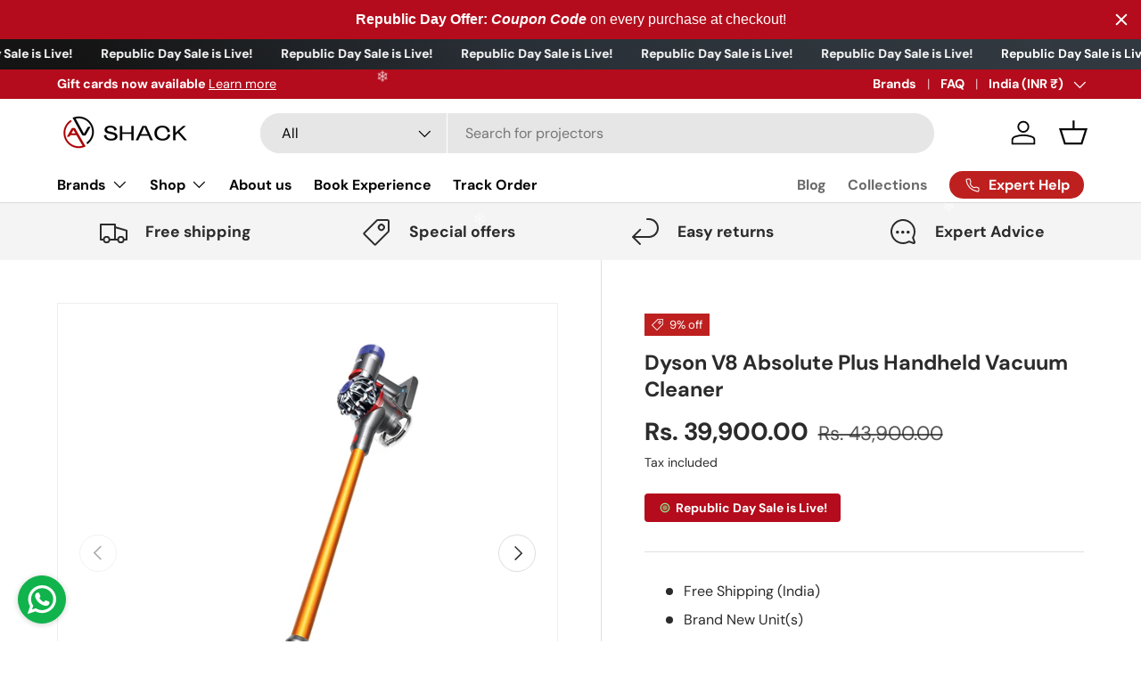

--- FILE ---
content_type: text/html; charset=utf-8
request_url: https://avshack.in/products/dyson-v8-absolute-plus-handheld-vacuum-cleaner
body_size: 76045
content:
<!doctype html>
<html class="no-js" lang="en" dir="ltr">
  <head>
    
<meta charset="utf-8">
<meta name="viewport" content="width=device-width,initial-scale=1">
<title>Dyson V8 Absolute Plus Handheld Vacuum Cleaner &ndash; AV Shack</title><link rel="canonical" href="https://avshack.in/products/dyson-v8-absolute-plus-handheld-vacuum-cleaner"><link rel="icon" href="//avshack.in/cdn/shop/files/a123123412.png?crop=center&height=48&v=1704913408&width=48" type="image/png">
  <link rel="apple-touch-icon" href="//avshack.in/cdn/shop/files/a123123412.png?crop=center&height=180&v=1704913408&width=180"><meta name="description" content="Free Shipping (India) Brand New Unit(s) Price Includes GST Official Manufacturers Warranty EMI Payment Option Available"><meta property="og:site_name" content="AV Shack">
<meta property="og:url" content="https://avshack.in/products/dyson-v8-absolute-plus-handheld-vacuum-cleaner">
<meta property="og:title" content="Dyson V8 Absolute Plus Handheld Vacuum Cleaner">
<meta property="og:type" content="product">
<meta property="og:description" content="Free Shipping (India) Brand New Unit(s) Price Includes GST Official Manufacturers Warranty EMI Payment Option Available"><meta property="og:image" content="http://avshack.in/cdn/shop/products/2_14bfe43d-9457-4927-8940-f79e8ec388d1.jpg?crop=center&height=1200&v=1617179571&width=1200">
  <meta property="og:image:secure_url" content="https://avshack.in/cdn/shop/products/2_14bfe43d-9457-4927-8940-f79e8ec388d1.jpg?crop=center&height=1200&v=1617179571&width=1200">
  <meta property="og:image:width" content="2917">
  <meta property="og:image:height" content="2917"><meta property="og:price:amount" content="39,900.00">
  <meta property="og:price:currency" content="INR"><meta name="twitter:card" content="summary_large_image">
<meta name="twitter:title" content="Dyson V8 Absolute Plus Handheld Vacuum Cleaner">
<meta name="twitter:description" content="Free Shipping (India) Brand New Unit(s) Price Includes GST Official Manufacturers Warranty EMI Payment Option Available">
<link rel="preload" href="//avshack.in/cdn/shop/t/36/assets/main.css?v=39030617625032399421758617615" as="style"><style data-shopify>
@font-face {
  font-family: "DM Sans";
  font-weight: 400;
  font-style: normal;
  font-display: swap;
  src: url("//avshack.in/cdn/fonts/dm_sans/dmsans_n4.ec80bd4dd7e1a334c969c265873491ae56018d72.woff2") format("woff2"),
       url("//avshack.in/cdn/fonts/dm_sans/dmsans_n4.87bdd914d8a61247b911147ae68e754d695c58a6.woff") format("woff");
}
@font-face {
  font-family: "DM Sans";
  font-weight: 700;
  font-style: normal;
  font-display: swap;
  src: url("//avshack.in/cdn/fonts/dm_sans/dmsans_n7.97e21d81502002291ea1de8aefb79170c6946ce5.woff2") format("woff2"),
       url("//avshack.in/cdn/fonts/dm_sans/dmsans_n7.af5c214f5116410ca1d53a2090665620e78e2e1b.woff") format("woff");
}
@font-face {
  font-family: "DM Sans";
  font-weight: 400;
  font-style: italic;
  font-display: swap;
  src: url("//avshack.in/cdn/fonts/dm_sans/dmsans_i4.b8fe05e69ee95d5a53155c346957d8cbf5081c1a.woff2") format("woff2"),
       url("//avshack.in/cdn/fonts/dm_sans/dmsans_i4.403fe28ee2ea63e142575c0aa47684d65f8c23a0.woff") format("woff");
}
@font-face {
  font-family: "DM Sans";
  font-weight: 700;
  font-style: italic;
  font-display: swap;
  src: url("//avshack.in/cdn/fonts/dm_sans/dmsans_i7.52b57f7d7342eb7255084623d98ab83fd96e7f9b.woff2") format("woff2"),
       url("//avshack.in/cdn/fonts/dm_sans/dmsans_i7.d5e14ef18a1d4a8ce78a4187580b4eb1759c2eda.woff") format("woff");
}
@font-face {
  font-family: "DM Sans";
  font-weight: 700;
  font-style: normal;
  font-display: swap;
  src: url("//avshack.in/cdn/fonts/dm_sans/dmsans_n7.97e21d81502002291ea1de8aefb79170c6946ce5.woff2") format("woff2"),
       url("//avshack.in/cdn/fonts/dm_sans/dmsans_n7.af5c214f5116410ca1d53a2090665620e78e2e1b.woff") format("woff");
}
@font-face {
  font-family: "DM Sans";
  font-weight: 700;
  font-style: normal;
  font-display: swap;
  src: url("//avshack.in/cdn/fonts/dm_sans/dmsans_n7.97e21d81502002291ea1de8aefb79170c6946ce5.woff2") format("woff2"),
       url("//avshack.in/cdn/fonts/dm_sans/dmsans_n7.af5c214f5116410ca1d53a2090665620e78e2e1b.woff") format("woff");
}
:root {
        --bg-color: 255 255 255 / 1.0;
        --bg-color-og: 255 255 255 / 1.0;
        --heading-color: 42 43 42;
        --text-color: 42 43 42;
        --text-color-og: 42 43 42;
        --scrollbar-color: 42 43 42;
        --link-color: 42 43 42;
        --link-color-og: 42 43 42;
        --star-color: 255 159 28;--swatch-border-color-default: 212 213 212;
          --swatch-border-color-active: 149 149 149;
          --swatch-card-size: 24px;
          --swatch-variant-picker-size: 64px;--color-scheme-1-bg: 244 244 244 / 1.0;
        --color-scheme-1-grad: linear-gradient(180deg, rgba(244, 244, 244, 1), rgba(244, 244, 244, 1) 100%);
        --color-scheme-1-heading: 42 43 42;
        --color-scheme-1-text: 42 43 42;
        --color-scheme-1-btn-bg: 180 12 28;
        --color-scheme-1-btn-text: 255 255 255;
        --color-scheme-1-btn-bg-hover: 203 51 66;--color-scheme-2-bg: 42 43 42 / 1.0;
        --color-scheme-2-grad: linear-gradient(225deg, rgba(51, 59, 67, 0.88) 8%, rgba(41, 47, 54, 1) 56%, rgba(20, 20, 20, 1) 92%);
        --color-scheme-2-heading: 180 12 28;
        --color-scheme-2-text: 255 255 255;
        --color-scheme-2-btn-bg: 180 12 28;
        --color-scheme-2-btn-text: 255 255 255;
        --color-scheme-2-btn-bg-hover: 203 51 66;--color-scheme-3-bg: 180 12 28 / 1.0;
        --color-scheme-3-grad: linear-gradient(46deg, rgba(133, 16, 4, 1) 10%, rgba(159, 7, 7, 1) 32%, rgba(200, 39, 23, 1) 87%);
        --color-scheme-3-heading: 255 255 255;
        --color-scheme-3-text: 255 255 255;
        --color-scheme-3-btn-bg: 42 43 42;
        --color-scheme-3-btn-text: 255 255 255;
        --color-scheme-3-btn-bg-hover: 82 83 82;

        --drawer-bg-color: 255 255 255 / 1.0;
        --drawer-text-color: 42 43 42;

        --panel-bg-color: 244 244 244 / 1.0;
        --panel-heading-color: 42 43 42;
        --panel-text-color: 42 43 42;

        --in-stock-text-color: 44 126 63;
        --low-stock-text-color: 210 134 26;
        --very-low-stock-text-color: 180 12 28;
        --no-stock-text-color: 119 119 119;
        --no-stock-backordered-text-color: 119 119 119;

        --error-bg-color: 252 237 238;
        --error-text-color: 180 12 28;
        --success-bg-color: 232 246 234;
        --success-text-color: 44 126 63;
        --info-bg-color: 228 237 250;
        --info-text-color: 26 102 210;

        --heading-font-family: "DM Sans", sans-serif;
        --heading-font-style: normal;
        --heading-font-weight: 700;
        --heading-scale-start: 4;

        --navigation-font-family: "DM Sans", sans-serif;
        --navigation-font-style: normal;
        --navigation-font-weight: 700;--heading-text-transform: none;
--subheading-text-transform: none;
        --body-font-family: "DM Sans", sans-serif;
        --body-font-style: normal;
        --body-font-weight: 400;
        --body-font-size: 16;

        --section-gap: 48;
        --heading-gap: calc(8 * var(--space-unit));--grid-column-gap: 20px;--btn-bg-color: 180 12 28;
        --btn-bg-hover-color: 203 51 66;
        --btn-text-color: 255 255 255;
        --btn-bg-color-og: 180 12 28;
        --btn-text-color-og: 255 255 255;
        --btn-alt-bg-color: 255 255 255;
        --btn-alt-bg-alpha: 1.0;
        --btn-alt-text-color: 42 43 42;
        --btn-border-width: 2px;
        --btn-padding-y: 12px;

        
        --btn-border-radius: 28px;
        

        --btn-lg-border-radius: 50%;
        --btn-icon-border-radius: 50%;
        --input-with-btn-inner-radius: var(--btn-border-radius);

        --input-bg-color: 255 255 255 / 1.0;
        --input-text-color: 42 43 42;
        --input-border-width: 2px;
        --input-border-radius: 26px;
        --textarea-border-radius: 12px;
        --input-border-radius: 28px;
        --input-lg-border-radius: 34px;
        --input-bg-color-diff-3: #f7f7f7;
        --input-bg-color-diff-6: #f0f0f0;

        --modal-border-radius: 16px;
        --modal-overlay-color: 0 0 0;
        --modal-overlay-opacity: 0.4;
        --drawer-border-radius: 16px;
        --overlay-border-radius: 0px;

        --custom-label-bg-color: 21 21 21;
        --custom-label-text-color: 255 255 255;--sale-label-bg-color: 190 32 32;
        --sale-label-text-color: 255 255 255;--sold-out-label-bg-color: 42 43 42;
        --sold-out-label-text-color: 255 255 255;--new-label-bg-color: 127 184 0;
        --new-label-text-color: 255 255 255;--preorder-label-bg-color: 0 166 237;
        --preorder-label-text-color: 255 255 255;

        --collection-label-color: 0 126 18;

        --page-width: 1260px;
        --gutter-sm: 20px;
        --gutter-md: 32px;
        --gutter-lg: 64px;

        --payment-terms-bg-color: #ffffff;

        --coll-card-bg-color: #F9F9F9;
        --coll-card-border-color: #f2f2f2;

        --card-highlight-bg-color: #F9F9F9;
        --card-highlight-text-color: 85 85 85;
        --card-highlight-border-color: #E1E1E1;
          
            --aos-animate-duration: 0.6s;
          

          
            --aos-min-width: 0;
          
        

        --reading-width: 48em;
      }

      @media (max-width: 769px) {
        :root {
          --reading-width: 36em;
        }
      }</style>

    <style>
      .write-review-button {
        border: var(--btn-border-width) solid rgb(var(--btn-bg-color));
        outline-color: rgb(var(--btn-bg-color));
        outline-offset: 3px;
        background: rgb(var(--btn-bg-hover-color)) linear-gradient(104deg, rgb(var(--btn-bg-hover-color)) 60%, rgb(var(--btn-bg-color)) 60% 100%) no-repeat 100% 100%;
        background-size: 300% 100%;
        color: rgb(var(--btn-text-color));
        display: inline-block;
        position: relative;
        max-width: 100%;
        padding: var(--btn-padding-y, 12px) 26px;
        transition: opacity .6s ease, color .6s ease, background-position .4s ease-out;
        border-radius: var(--btn-border-radius, 0);
        font-size: .88em;
        font-weight: 700;
        line-height: 1.2em;
        text-align: center;
        text-transform: var(--btn-text-transform, none);
        -webkit-appearance: none;
        appearance: none;
        word-break: break-word;
      }
      .write-review-button:hover {
        background: (--btn-bg-hover-color);
      }
    </style>

    <link rel="stylesheet" href="//avshack.in/cdn/shop/t/36/assets/main.css?v=39030617625032399421758617615">
    <script src="//avshack.in/cdn/shop/t/36/assets/main.js?v=100213628668160008241758617615" defer="defer"></script><link
        rel="preload"
        href="//avshack.in/cdn/fonts/dm_sans/dmsans_n4.ec80bd4dd7e1a334c969c265873491ae56018d72.woff2"
        as="font"
        type="font/woff2"
        crossorigin
        fetchpriority="high"
      ><link
        rel="preload"
        href="//avshack.in/cdn/fonts/dm_sans/dmsans_n7.97e21d81502002291ea1de8aefb79170c6946ce5.woff2"
        as="font"
        type="font/woff2"
        crossorigin
        fetchpriority="high"
      ><script>window.performance && window.performance.mark && window.performance.mark('shopify.content_for_header.start');</script><meta name="google-site-verification" content="noMpWEqAiijMjK2IKWwp2u2JjtPj8pnLTzX4z1lbq-k">
<meta id="shopify-digital-wallet" name="shopify-digital-wallet" content="/29835690037/digital_wallets/dialog">
<link rel="alternate" type="application/json+oembed" href="https://avshack.in/products/dyson-v8-absolute-plus-handheld-vacuum-cleaner.oembed">
<script async="async" src="/checkouts/internal/preloads.js?locale=en-IN"></script>
<script id="shopify-features" type="application/json">{"accessToken":"a2247cf7d3f6f0f8cb28ba4f3bf0adf8","betas":["rich-media-storefront-analytics"],"domain":"avshack.in","predictiveSearch":true,"shopId":29835690037,"locale":"en"}</script>
<script>var Shopify = Shopify || {};
Shopify.shop = "theatrewala.myshopify.com";
Shopify.locale = "en";
Shopify.currency = {"active":"INR","rate":"1.0"};
Shopify.country = "IN";
Shopify.theme = {"name":"Magic Checkout-23 Sept 2025","id":142627930165,"schema_name":"Enterprise","schema_version":"1.6.0","theme_store_id":1657,"role":"main"};
Shopify.theme.handle = "null";
Shopify.theme.style = {"id":null,"handle":null};
Shopify.cdnHost = "avshack.in/cdn";
Shopify.routes = Shopify.routes || {};
Shopify.routes.root = "/";</script>
<script type="module">!function(o){(o.Shopify=o.Shopify||{}).modules=!0}(window);</script>
<script>!function(o){function n(){var o=[];function n(){o.push(Array.prototype.slice.apply(arguments))}return n.q=o,n}var t=o.Shopify=o.Shopify||{};t.loadFeatures=n(),t.autoloadFeatures=n()}(window);</script>
<script id="shop-js-analytics" type="application/json">{"pageType":"product"}</script>
<script defer="defer" async type="module" src="//avshack.in/cdn/shopifycloud/shop-js/modules/v2/client.init-shop-cart-sync_BApSsMSl.en.esm.js"></script>
<script defer="defer" async type="module" src="//avshack.in/cdn/shopifycloud/shop-js/modules/v2/chunk.common_CBoos6YZ.esm.js"></script>
<script type="module">
  await import("//avshack.in/cdn/shopifycloud/shop-js/modules/v2/client.init-shop-cart-sync_BApSsMSl.en.esm.js");
await import("//avshack.in/cdn/shopifycloud/shop-js/modules/v2/chunk.common_CBoos6YZ.esm.js");

  window.Shopify.SignInWithShop?.initShopCartSync?.({"fedCMEnabled":true,"windoidEnabled":true});

</script>
<script>(function() {
  var isLoaded = false;
  function asyncLoad() {
    if (isLoaded) return;
    isLoaded = true;
    var urls = ["\/\/cdn.shopify.com\/proxy\/bfdee12a1b2562518043ebd1bdc6aa38b9a4ae21a3e53e61824a4c9b6da92998\/api.goaffpro.com\/loader.js?shop=theatrewala.myshopify.com\u0026sp-cache-control=cHVibGljLCBtYXgtYWdlPTkwMA","https:\/\/myaccounts.tuecus.com\/tuecus\/js\/checkout.js?shop=theatrewala.myshopify.com","https:\/\/swift.perfectapps.io\/store\/assets\/dist\/js\/main.min.js?v=1_1656926566\u0026shop=theatrewala.myshopify.com","https:\/\/example.com\/my_script.js?shop=theatrewala.myshopify.com","https:\/\/sales-pop.carecart.io\/lib\/salesnotifier.js?shop=theatrewala.myshopify.com","https:\/\/trust.conversionbear.com\/script?app=trust_badge\u0026shop=theatrewala.myshopify.com","https:\/\/avshack.in\/apps\/giraffly-trust\/trust-worker-d8e97bfe157f386e64c8df1c18c6eba7166df47c.js?v=20240116195610\u0026shop=theatrewala.myshopify.com","https:\/\/requestquote.w3apps.co\/js\/app.js?shop=theatrewala.myshopify.com"];
    for (var i = 0; i < urls.length; i++) {
      var s = document.createElement('script');
      s.type = 'text/javascript';
      s.async = true;
      s.src = urls[i];
      var x = document.getElementsByTagName('script')[0];
      x.parentNode.insertBefore(s, x);
    }
  };
  if(window.attachEvent) {
    window.attachEvent('onload', asyncLoad);
  } else {
    window.addEventListener('load', asyncLoad, false);
  }
})();</script>
<script id="__st">var __st={"a":29835690037,"offset":19800,"reqid":"8fd81420-6f5c-4ff8-936d-e8339d021eff-1768928873","pageurl":"avshack.in\/products\/dyson-v8-absolute-plus-handheld-vacuum-cleaner","u":"f34e961625fa","p":"product","rtyp":"product","rid":6561882964021};</script>
<script>window.ShopifyPaypalV4VisibilityTracking = true;</script>
<script id="captcha-bootstrap">!function(){'use strict';const t='contact',e='account',n='new_comment',o=[[t,t],['blogs',n],['comments',n],[t,'customer']],c=[[e,'customer_login'],[e,'guest_login'],[e,'recover_customer_password'],[e,'create_customer']],r=t=>t.map((([t,e])=>`form[action*='/${t}']:not([data-nocaptcha='true']) input[name='form_type'][value='${e}']`)).join(','),a=t=>()=>t?[...document.querySelectorAll(t)].map((t=>t.form)):[];function s(){const t=[...o],e=r(t);return a(e)}const i='password',u='form_key',d=['recaptcha-v3-token','g-recaptcha-response','h-captcha-response',i],f=()=>{try{return window.sessionStorage}catch{return}},m='__shopify_v',_=t=>t.elements[u];function p(t,e,n=!1){try{const o=window.sessionStorage,c=JSON.parse(o.getItem(e)),{data:r}=function(t){const{data:e,action:n}=t;return t[m]||n?{data:e,action:n}:{data:t,action:n}}(c);for(const[e,n]of Object.entries(r))t.elements[e]&&(t.elements[e].value=n);n&&o.removeItem(e)}catch(o){console.error('form repopulation failed',{error:o})}}const l='form_type',E='cptcha';function T(t){t.dataset[E]=!0}const w=window,h=w.document,L='Shopify',v='ce_forms',y='captcha';let A=!1;((t,e)=>{const n=(g='f06e6c50-85a8-45c8-87d0-21a2b65856fe',I='https://cdn.shopify.com/shopifycloud/storefront-forms-hcaptcha/ce_storefront_forms_captcha_hcaptcha.v1.5.2.iife.js',D={infoText:'Protected by hCaptcha',privacyText:'Privacy',termsText:'Terms'},(t,e,n)=>{const o=w[L][v],c=o.bindForm;if(c)return c(t,g,e,D).then(n);var r;o.q.push([[t,g,e,D],n]),r=I,A||(h.body.append(Object.assign(h.createElement('script'),{id:'captcha-provider',async:!0,src:r})),A=!0)});var g,I,D;w[L]=w[L]||{},w[L][v]=w[L][v]||{},w[L][v].q=[],w[L][y]=w[L][y]||{},w[L][y].protect=function(t,e){n(t,void 0,e),T(t)},Object.freeze(w[L][y]),function(t,e,n,w,h,L){const[v,y,A,g]=function(t,e,n){const i=e?o:[],u=t?c:[],d=[...i,...u],f=r(d),m=r(i),_=r(d.filter((([t,e])=>n.includes(e))));return[a(f),a(m),a(_),s()]}(w,h,L),I=t=>{const e=t.target;return e instanceof HTMLFormElement?e:e&&e.form},D=t=>v().includes(t);t.addEventListener('submit',(t=>{const e=I(t);if(!e)return;const n=D(e)&&!e.dataset.hcaptchaBound&&!e.dataset.recaptchaBound,o=_(e),c=g().includes(e)&&(!o||!o.value);(n||c)&&t.preventDefault(),c&&!n&&(function(t){try{if(!f())return;!function(t){const e=f();if(!e)return;const n=_(t);if(!n)return;const o=n.value;o&&e.removeItem(o)}(t);const e=Array.from(Array(32),(()=>Math.random().toString(36)[2])).join('');!function(t,e){_(t)||t.append(Object.assign(document.createElement('input'),{type:'hidden',name:u})),t.elements[u].value=e}(t,e),function(t,e){const n=f();if(!n)return;const o=[...t.querySelectorAll(`input[type='${i}']`)].map((({name:t})=>t)),c=[...d,...o],r={};for(const[a,s]of new FormData(t).entries())c.includes(a)||(r[a]=s);n.setItem(e,JSON.stringify({[m]:1,action:t.action,data:r}))}(t,e)}catch(e){console.error('failed to persist form',e)}}(e),e.submit())}));const S=(t,e)=>{t&&!t.dataset[E]&&(n(t,e.some((e=>e===t))),T(t))};for(const o of['focusin','change'])t.addEventListener(o,(t=>{const e=I(t);D(e)&&S(e,y())}));const B=e.get('form_key'),M=e.get(l),P=B&&M;t.addEventListener('DOMContentLoaded',(()=>{const t=y();if(P)for(const e of t)e.elements[l].value===M&&p(e,B);[...new Set([...A(),...v().filter((t=>'true'===t.dataset.shopifyCaptcha))])].forEach((e=>S(e,t)))}))}(h,new URLSearchParams(w.location.search),n,t,e,['guest_login'])})(!0,!0)}();</script>
<script integrity="sha256-4kQ18oKyAcykRKYeNunJcIwy7WH5gtpwJnB7kiuLZ1E=" data-source-attribution="shopify.loadfeatures" defer="defer" src="//avshack.in/cdn/shopifycloud/storefront/assets/storefront/load_feature-a0a9edcb.js" crossorigin="anonymous"></script>
<script data-source-attribution="shopify.dynamic_checkout.dynamic.init">var Shopify=Shopify||{};Shopify.PaymentButton=Shopify.PaymentButton||{isStorefrontPortableWallets:!0,init:function(){window.Shopify.PaymentButton.init=function(){};var t=document.createElement("script");t.src="https://avshack.in/cdn/shopifycloud/portable-wallets/latest/portable-wallets.en.js",t.type="module",document.head.appendChild(t)}};
</script>
<script data-source-attribution="shopify.dynamic_checkout.buyer_consent">
  function portableWalletsHideBuyerConsent(e){var t=document.getElementById("shopify-buyer-consent"),n=document.getElementById("shopify-subscription-policy-button");t&&n&&(t.classList.add("hidden"),t.setAttribute("aria-hidden","true"),n.removeEventListener("click",e))}function portableWalletsShowBuyerConsent(e){var t=document.getElementById("shopify-buyer-consent"),n=document.getElementById("shopify-subscription-policy-button");t&&n&&(t.classList.remove("hidden"),t.removeAttribute("aria-hidden"),n.addEventListener("click",e))}window.Shopify?.PaymentButton&&(window.Shopify.PaymentButton.hideBuyerConsent=portableWalletsHideBuyerConsent,window.Shopify.PaymentButton.showBuyerConsent=portableWalletsShowBuyerConsent);
</script>
<script>
  function portableWalletsCleanup(e){e&&e.src&&console.error("Failed to load portable wallets script "+e.src);var t=document.querySelectorAll("shopify-accelerated-checkout .shopify-payment-button__skeleton, shopify-accelerated-checkout-cart .wallet-cart-button__skeleton"),e=document.getElementById("shopify-buyer-consent");for(let e=0;e<t.length;e++)t[e].remove();e&&e.remove()}function portableWalletsNotLoadedAsModule(e){e instanceof ErrorEvent&&"string"==typeof e.message&&e.message.includes("import.meta")&&"string"==typeof e.filename&&e.filename.includes("portable-wallets")&&(window.removeEventListener("error",portableWalletsNotLoadedAsModule),window.Shopify.PaymentButton.failedToLoad=e,"loading"===document.readyState?document.addEventListener("DOMContentLoaded",window.Shopify.PaymentButton.init):window.Shopify.PaymentButton.init())}window.addEventListener("error",portableWalletsNotLoadedAsModule);
</script>

<script type="module" src="https://avshack.in/cdn/shopifycloud/portable-wallets/latest/portable-wallets.en.js" onError="portableWalletsCleanup(this)" crossorigin="anonymous"></script>
<script nomodule>
  document.addEventListener("DOMContentLoaded", portableWalletsCleanup);
</script>

<link id="shopify-accelerated-checkout-styles" rel="stylesheet" media="screen" href="https://avshack.in/cdn/shopifycloud/portable-wallets/latest/accelerated-checkout-backwards-compat.css" crossorigin="anonymous">
<style id="shopify-accelerated-checkout-cart">
        #shopify-buyer-consent {
  margin-top: 1em;
  display: inline-block;
  width: 100%;
}

#shopify-buyer-consent.hidden {
  display: none;
}

#shopify-subscription-policy-button {
  background: none;
  border: none;
  padding: 0;
  text-decoration: underline;
  font-size: inherit;
  cursor: pointer;
}

#shopify-subscription-policy-button::before {
  box-shadow: none;
}

      </style>
<script id="sections-script" data-sections="header,footer" defer="defer" src="//avshack.in/cdn/shop/t/36/compiled_assets/scripts.js?v=10007"></script>
<script>window.performance && window.performance.mark && window.performance.mark('shopify.content_for_header.end');</script>

      <script src="//avshack.in/cdn/shop/t/36/assets/animate-on-scroll.js?v=15249566486942820451758617615" defer="defer"></script>
      <link rel="stylesheet" href="//avshack.in/cdn/shop/t/36/assets/animate-on-scroll.css?v=116194678796051782541758617615">
    

    <script>
      document.documentElement.className = document.documentElement.className.replace('no-js', 'js');
    </script><!-- CC Custom Head Start --><!-- CC Custom Head End --><meta name="google-site-verification" content="hoJ2HGKlXm5Fhb8TT1CG78p2O2x46v1bPDlS5_SiQL4">
  <!-- BEGIN app block: shopify://apps/countdown-sami/blocks/app-embed-block/4a43514a-3558-477f-914e-e834a137453e --><script type="text/javascript">
    window.Samita = window.Samita || {};
    Samita.Countdowns = Samita.Countdowns || {};
    Samita.Countdowns.locale  = {"shop_locale":{"locale":"en","enabled":true,"primary":true,"published":true}};
    Samita.Countdowns.page = {
      title : document.title.replaceAll('"', "'"), 
      href : window.location.href, 
      type: "product"
    };
    Samita.Countdowns.dataShop = {"configuration":{"money_format":"Rs. {{amount}}"},"pricing":{"plan":"BETA","features":[]},"flags":{"watermark":false,"customize":true},"settings":{"custom":{"collect_feedback":"show"},"notUseSearchFileApp":true},"url":"theatrewala.myshopify.com","api_url":"","app_url":"https://timer.samita.io"};
    Samita.Countdowns.theme_id = null;
    Samita.Countdowns.products = [];
    Samita.Countdowns.intervals = [];

    

    
      Samita.Countdowns.product ={"id":6561882964021,"title":"Dyson V8 Absolute Plus Handheld Vacuum Cleaner","handle":"dyson-v8-absolute-plus-handheld-vacuum-cleaner","description":"\u003cmeta charset=\"utf-8\"\u003e\n\u003cul data-mce-fragment=\"1\"\u003e\n\u003cli data-mce-fragment=\"1\"\u003eFree Shipping (India)\u003c\/li\u003e\n\u003cli data-mce-fragment=\"1\"\u003eBrand New Unit(s)\u003c\/li\u003e\n\u003cli data-mce-fragment=\"1\"\u003ePrice Includes GST\u003c\/li\u003e\n\u003cli data-mce-fragment=\"1\"\u003eOfficial Manufacturers Warranty\u003c\/li\u003e\n\u003cli data-mce-fragment=\"1\"\u003eEMI Payment Option Available\u003c\/li\u003e\n\u003c\/ul\u003e","published_at":"2021-03-31T13:55:17+05:30","created_at":"2021-03-31T13:55:16+05:30","vendor":"AV Shack","type":"Vacuum Cleaners","tags":["Dyson","Essentials","Lifestyle Gadgets","Vacuum Cleaners"],"price":3990000,"price_min":3990000,"price_max":3990000,"available":true,"price_varies":false,"compare_at_price":4390000,"compare_at_price_min":4390000,"compare_at_price_max":4390000,"compare_at_price_varies":false,"variants":[{"id":39388236775477,"title":"Default Title","option1":"Default Title","option2":null,"option3":null,"sku":"199991","requires_shipping":true,"taxable":true,"featured_image":null,"available":true,"name":"Dyson V8 Absolute Plus Handheld Vacuum Cleaner","public_title":null,"options":["Default Title"],"price":3990000,"weight":0,"compare_at_price":4390000,"inventory_management":"shopify","barcode":"885609008196","requires_selling_plan":false,"selling_plan_allocations":[]}],"images":["\/\/avshack.in\/cdn\/shop\/products\/2_14bfe43d-9457-4927-8940-f79e8ec388d1.jpg?v=1617179571","\/\/avshack.in\/cdn\/shop\/products\/3_c8b62ce9-e88f-4a74-abd0-3378b2e43c65.jpg?v=1617179571","\/\/avshack.in\/cdn\/shop\/products\/1_7eeaba9a-0f31-49cf-850f-790289568d1f.jpg?v=1617179571"],"featured_image":"\/\/avshack.in\/cdn\/shop\/products\/2_14bfe43d-9457-4927-8940-f79e8ec388d1.jpg?v=1617179571","options":["Title"],"media":[{"alt":null,"id":20714052681781,"position":1,"preview_image":{"aspect_ratio":1.0,"height":2917,"width":2917,"src":"\/\/avshack.in\/cdn\/shop\/products\/2_14bfe43d-9457-4927-8940-f79e8ec388d1.jpg?v=1617179571"},"aspect_ratio":1.0,"height":2917,"media_type":"image","src":"\/\/avshack.in\/cdn\/shop\/products\/2_14bfe43d-9457-4927-8940-f79e8ec388d1.jpg?v=1617179571","width":2917},{"alt":null,"id":20714052812853,"position":2,"preview_image":{"aspect_ratio":1.0,"height":2917,"width":2917,"src":"\/\/avshack.in\/cdn\/shop\/products\/3_c8b62ce9-e88f-4a74-abd0-3378b2e43c65.jpg?v=1617179571"},"aspect_ratio":1.0,"height":2917,"media_type":"image","src":"\/\/avshack.in\/cdn\/shop\/products\/3_c8b62ce9-e88f-4a74-abd0-3378b2e43c65.jpg?v=1617179571","width":2917},{"alt":null,"id":20714052321333,"position":3,"preview_image":{"aspect_ratio":1.0,"height":2917,"width":2917,"src":"\/\/avshack.in\/cdn\/shop\/products\/1_7eeaba9a-0f31-49cf-850f-790289568d1f.jpg?v=1617179571"},"aspect_ratio":1.0,"height":2917,"media_type":"image","src":"\/\/avshack.in\/cdn\/shop\/products\/1_7eeaba9a-0f31-49cf-850f-790289568d1f.jpg?v=1617179571","width":2917}],"requires_selling_plan":false,"selling_plan_groups":[],"content":"\u003cmeta charset=\"utf-8\"\u003e\n\u003cul data-mce-fragment=\"1\"\u003e\n\u003cli data-mce-fragment=\"1\"\u003eFree Shipping (India)\u003c\/li\u003e\n\u003cli data-mce-fragment=\"1\"\u003eBrand New Unit(s)\u003c\/li\u003e\n\u003cli data-mce-fragment=\"1\"\u003ePrice Includes GST\u003c\/li\u003e\n\u003cli data-mce-fragment=\"1\"\u003eOfficial Manufacturers Warranty\u003c\/li\u003e\n\u003cli data-mce-fragment=\"1\"\u003eEMI Payment Option Available\u003c\/li\u003e\n\u003c\/ul\u003e"};
      Samita.Countdowns.product.collections =[163360833589,276201865269,282104201269,163820896309,307160285237,307178831925,163833610293,163833479221,276201832501,282104234037,163833872437];
      Samita.Countdowns.product.variants = [{
          "id":39388236775477,
          "title":"Default Title",
          "name":"null",
          "compare_at_price":4390000,
          "price":3990000,
          "available":true,
          "weight":"0",
          "sku":"199991",
          "inventory_quantity":10000}];
    
  
    
        
        
    
        
        
    
        
            if (typeof Shopify!= "undefined" && Shopify?.theme?.id == 135507181621) {
                Samita.Countdowns.themeInfo = {"id":135507181621,"name":"Updated copy of Updated copy of Enterprise","role":"unpublished","theme_store_id":1657,"theme_name":"Enterprise","theme_version":"1.6.0"}
            }
        
        
    
        
        
            if (typeof Shopify!= "undefined" && Shopify?.theme?.id == 135507181621) {
                Samita.Countdowns.theme = {"selectors":{"product":{"elementSelectors":[".product-top",".Product",".product-detail",".product-page-container","#ProductSection-product-template","#shopify-section-product-template",".product:not(.featured-product,.slick-slide)",".product-main",".grid:not(.product-grid,.sf-grid,.featured-product)",".grid.product-single","#__pf",".gfqv-product-wrapper",".ga-product",".t4s-container",".gCartItem, .flexRow.noGutter, .cart__row, .line-item, .cart-item, .cart-row, .CartItem, .cart-line-item, .cart-table tbody tr, .container-indent table tbody tr"],"notShowCustomBlocks":".variant-swatch__item,.swatch-element,.fera-productReviews-review,share-button,.hdt-variant-picker,.col-story-block,.lightly-spaced-row","link":"[samitaPL-product-link], h3[data-href*=\"/products/\"], div[data-href*=\"/products/\"], a[data-href*=\"/products/\"], a.product-block__link[href*=\"/products/\"], a.indiv-product__link[href*=\"/products/\"], a.thumbnail__link[href*=\"/products/\"], a.product-item__link[href*=\"/products/\"], a.product-card__link[href*=\"/products/\"], a.product-card-link[href*=\"/products/\"], a.product-block__image__link[href*=\"/products/\"], a.stretched-link[href*=\"/products/\"], a.grid-product__link[href*=\"/products/\"], a.product-grid-item--link[href*=\"/products/\"], a.product-link[href*=\"/products/\"], a.product__link[href*=\"/products/\"], a.full-unstyled-link[href*=\"/products/\"], a.grid-item__link[href*=\"/products/\"], a.grid-product__link[href*=\"/products/\"], a[data-product-page-link][href*=\"/products/\"], a[href*=\"/products/\"]:not(.logo-bar__link,.ButtonGroup__Item.Button,.menu-promotion__link,.site-nav__link,.mobile-nav__link,.hero__sidebyside-image-link,.announcement-link,.breadcrumbs-list__link,.single-level-link,.d-none,.icon-twitter,.icon-facebook,.icon-pinterest,#btn,.list-menu__item.link.link--tex,.btnProductQuickview,.index-banner-slides-each,.global-banner-switch,.sub-nav-item-link,.announcement-bar__link,.Carousel__Cell,.Heading,.facebook,.twitter,.pinterest,.loyalty-redeem-product-title,.breadcrumbs__link,.btn-slide,.h2m-menu-item-inner--sub,.glink,.announcement-bar__link,.ts-link)","signal":"[data-product-handle], [data-product-id]","notSignal":":not([data-section-id=\"product-recommendations\"],[data-section-type=\"product-recommendations\"],#product-area,#looxReviews)","priceSelectors":[".product-option .cvc-money","#ProductPrice-product-template",".product-block--price",".price-list","#ProductPrice",".product-price",".product__price—reg","#productPrice-product-template",".product__current-price",".product-thumb-caption-price-current",".product-item-caption-price-current",".grid-product__price,.product__price","span.price","span.product-price",".productitem--price",".product-pricing","div.price","span.money",".product-item__price",".product-list-item-price","p.price",".product-meta__prices","div.product-price","span#price",".price.money","h3.price","a.price",".price-area",".product-item-price",".pricearea",".collectionGrid .collectionBlock-info > p","#ComparePrice",".product--price-wrapper",".product-page--price-wrapper",".color--shop-accent.font-size--s.t--meta.f--main",".ComparePrice",".ProductPrice",".prodThumb .title span:last-child",".price",".product-single__price-product-template",".product-info-price",".price-money",".prod-price","#price-field",".product-grid--price",".prices,.pricing","#product-price",".money-styling",".compare-at-price",".product-item--price",".card__price",".product-card__price",".product-price__price",".product-item__price-wrapper",".product-single__price",".grid-product__price-wrap","a.grid-link p.grid-link__meta",".product__prices","#comparePrice-product-template","dl[class*=\"price\"]","div[class*=\"price\"]",".gl-card-pricing",".ga-product_price-container"],"titleSelectors":[".prod-title",".product-block--title",".product-info__title",".product-thumbnail__title",".product-card__title","div.product__title",".card__heading.h5",".cart-item__name.h4",".spf-product-card__title.h4",".gl-card-title",".ga-product_title"],"imageSelectors":["picture img",".grid_img",".imgWrapper > img",".gitem-img",".card__media img",".image__inner img",".snize-thumbnail",".zoomImg",".spf-product-card__image",".boost-pfs-filter-product-item-main-image",".pwzrswiper-slide > img",".product__image-wrapper img",".grid__image-ratio",".product__media img",".AspectRatio > img",".product__media img",".rimage-wrapper > img",".ProductItem__Image",".img-wrapper img",".aspect-ratio img",".product-card__image-wrapper > .product-card__image",".ga-products_image img",".image__container",".image-wrap .grid-product__image",".boost-sd__product-image img",".box-ratio > img",".image-cell img.card__image","img[src*=\"cdn.shopify.com\"][src*=\"/products/\"]","img[srcset*=\"cdn.shopify.com\"][srcset*=\"/products/\"]","img[data-srcset*=\"cdn.shopify.com\"][data-srcset*=\"/products/\"]","img[data-src*=\"cdn.shopify.com\"][data-src*=\"/products/\"]","img[data-srcset*=\"cdn.shopify.com\"][data-srcset*=\"/products/\"]","img[srcset*=\"cdn.shopify.com\"][src*=\"no-image\"]",".product-card__image > img",".product-image-main .image-wrap",".grid-product__image",".media > img","img[srcset*=\"cdn/shop/products/\"]","[data-bgset*=\"cdn.shopify.com\"][data-bgset*=\"/products/\"] > [data-bgset*=\"cdn.shopify.com\"][data-bgset*=\"/products/\"]","[data-bgset*=\"cdn.shopify.com\"][data-bgset*=\"/products/\"]","img[src*=\"cdn.shopify.com\"][src*=\"no-image\"]","img[src*=\"cdn/shop/products/\"]",".ga-product_image",".gfqv-product-image"],"media":".card__inner,.spf-product-card__inner","soldOutBadge":".tag.tag--rectangle, .grid-product__tag--sold-out","paymentButton":".shopify-payment-button, .product-form--smart-payment-buttons, .lh-wrap-buynow, .wx-checkout-btn","formSelectors":["product-form form.form","form.product-form","form.product_form",".main-product-form","form.t4s-form__product",".product-single__form",".shopify-product-form","#shopify-section-product-template form[action*=\"/cart/add\"]","form[action*=\"/cart/add\"]:not(.form-card)",".ga-products-table li.ga-product",".pf-product-form"],"variantActivator":".product__swatches [data-swatch-option], .swatch-view-item, variant-radios input, .swatch__container .swatch__option, .gf_swatches .gf_swatch, .product-form__controls-group-options select, ul.clickyboxes li, .pf-variant-select, ul.swatches-select li, .product-options__value, .form-check-swatch, button.btn.swatch select.product__variant, .pf-container a, button.variant.option, ul.js-product__variant--container li, .variant-input, .product-variant > ul > li  ,.input--dropdown, .HorizontalList > li, .product-single__swatch__item, .globo-swatch-list ul.value > .select-option, .form-swatch-item, .selector-wrapper select, select.pf-input, ul.swatches-select > li.nt-swatch.swatch_pr_item, ul.gfqv-swatch-values > li, .lh-swatch-select, .swatch-image, .variant-image-swatch, #option-size, .selector-wrapper .replaced, .regular-select-content > .regular-select-item, .radios--input, ul.swatch-view > li > .swatch-selector ,.single-option-selector, .swatch-element input, [data-product-option], .single-option-selector__radio, [data-index^=\"option\"], .SizeSwatchList input, .swatch-panda input[type=radio], .swatch input, .swatch-element input[type=radio], select[id*=\"product-select-\"], select[id|=\"product-select-option\"], [id|=\"productSelect-product\"], [id|=\"ProductSelect-option\"],select[id|=\"product-variants-option\"],select[id|=\"sca-qv-product-selected-option\"],select[id*=\"product-variants-\"],select[id|=\"product-selectors-option\"],select[id|=\"variant-listbox-option\"],select[id|=\"id-option\"],select[id|=\"SingleOptionSelector\"], .variant-input-wrap input, [data-action=\"select-value\"]","variant":".variant-selection__variants, .product-variant-id, .product-form__variants, .ga-product_variant_select, select[name=\"id\"], input[name=\"id\"], .qview-variants > select, select[name=\"id[]\"]","variantIdByAttribute":"swatch-current-variant","quantity":".gInputElement, [name=\"qty\"], [name=\"quantity\"]","quantityWrapper":"#Quantity, input.quantity-selector.quantity-input, [data-quantity-input-wrapper], .product-form__quantity-selector, .product-form__item--quantity, .ProductForm__QuantitySelector, .quantity-product-template, .product-qty, .qty-selection, .product__quantity, .js-qty__num","productAddToCartBtnSelectors":[".samita-custom-button-atc","#AddToCart",".product-form__cart-submit",".add-to-cart-btn",".product__add-to-cart-button","#AddToCart--product-template","#addToCart","#AddToCart-product-template","#AddToCart",".add_to_cart",".product-form--atc-button","#AddToCart-product",".AddtoCart","button.btn-addtocart",".product-submit","[name=\"add\"]","[type=\"submit\"]",".product-form__add-button",".product-form--add-to-cart",".btn--add-to-cart",".button-cart",".action-button > .add-to-cart","button.btn--tertiary.add-to-cart",".form-actions > button.button",".gf_add-to-cart",".zend_preorder_submit_btn",".gt_button",".wx-add-cart-btn",".previewer_add-to-cart_btn > button",".qview-btn-addtocart",".ProductForm__AddToCart",".button--addToCart","#AddToCartDesk","[data-pf-type=\"ProductATC\"]"],"customAddEl":{"productPageSameLevel":true,"collectionPageSameLevel":true,"cartPageSameLevel":false},"collection":{"positionBadgeImageWrapper":"","positionBadgeTitleWrapper":"","positionBadgePriceWrapper":"","notElClass":["cart-items","cart-item-list__body","product-list","samitaPL-card-list","cart-items-con","boost-pfs-search-suggestion-group","collection","pf-slide","boost-sd__cart-body","boost-sd__product-list","snize-search-results-content","productGrid","footer__links","header__links-list","cartitems--list","Cart__ItemList","minicart-list-prd","mini-cart-item","mini-cart__line-item-list","grid","products","ajax-cart__form","hero__link","collection__page-products","cc-filters-results","footer-sect","collection-grid","card-list","page-width","collection-template","mobile-nav__sublist","product-grid","site-nav__dropdown","search__results","product-recommendations","faq__wrapper","section-featured-product","announcement_wrapper","cart-summary-item-container","cart-drawer__line-items","product-quick-add","cart__items","rte","m-cart-drawer__items","scd__items"]},"quickView":{"activator":"a.quickview-icon.quickview, .qv-icon, .previewer-button, .sca-qv-button, .product-item__action-button[data-action=\"open-modal\"], .boost-pfs-quickview-btn, .collection-product[data-action=\"show-product\"], button.product-item__quick-shop-button, .product-item__quick-shop-button-wrapper, .open-quick-view, .product-item__action-button[data-action=\"open-modal\"], .tt-btn-quickview, .product-item-quick-shop .available, .quickshop-trigger, .productitem--action-trigger:not(.productitem--action-atc), .quick-product__btn, .thumbnail, .quick_shop, a.sca-qv-button, .overlay, .quick-view, .open-quick-view, [data-product-card-link], a[rel=\"quick-view\"], a.quick-buy, div.quickview-button > a, .block-inner a.more-info, .quick-shop-modal-trigger, a.quick-view-btn, a.spo-quick-view, div.quickView-button, a.product__label--quick-shop, span.trigger-quick-view, a.act-quickview-button, a.product-modal, [data-quickshop-full], [data-quickshop-slim], [data-quickshop-trigger]","productForm":".qv-form, .qview-form, .description-wrapper_content, .wx-product-wrapper, #sca-qv-add-item-form, .product-form, #boost-pfs-quickview-cart-form, .product.preview .shopify-product-form, .product-details__form, .gfqv-product-form, #ModalquickView form#modal_quick_view, .quick-shop-modal form[action*=\"/cart/add\"], #quick-shop-modal form[action*=\"/cart/add\"], .white-popup.quick-view form[action*=\"/cart/add\"], .quick-view form[action*=\"/cart/add\"], [id*=\"QuickShopModal-\"] form[action*=\"/cart/add\"], .quick-shop.active form[action*=\"/cart/add\"], .quick-view-panel form[action*=\"/cart/add\"], .content.product.preview form[action*=\"/cart/add\"], .quickView-wrap form[action*=\"/cart/add\"], .quick-modal form[action*=\"/cart/add\"], #colorbox form[action*=\"/cart/add\"], .product-quick-view form[action*=\"/cart/add\"], .quickform, .modal--quickshop-full, .modal--quickshop form[action*=\"/cart/add\"], .quick-shop-form, .fancybox-inner form[action*=\"/cart/add\"], #quick-view-modal form[action*=\"/cart/add\"], [data-product-modal] form[action*=\"/cart/add\"], .modal--quick-shop.modal--is-active form[action*=\"/cart/add\"]","appVariantActivator":".previewer_options","appVariantSelector":".full_info, [data-behavior=\"previewer_link\"]","appButtonClass":["sca-qv-cartbtn","qview-btn","btn--fill btn--regular"]}},"cart":{"form":["cart-items > .page-width","cart-items.page-width","[samitaWS-checkout-form]","cart-form",".ajax-cart__form-wrapper","#CartPage form[action*=\"/cart\"]",".cart-wrapper form[action*=\"/cart\"]",".main-content-inner form[action=\"/cart\"]",".main-content form[action=\"/cart\"]","[data-section-id=\"cart-template\"] form[action*=\"/cart\"]","cart-items form[action*=\"/cart\"]","form#updateform","form#cartForm","form[action*=\"/cart\"]#cartform",".page-content form[action*=\"/cart\"]","form[action*=\"/cart\"]:not([action*=\"/cart/add\"]):not([hidden])","#cart-notification-form"],"drawerForm":["[samitaWS-drawer-form]","#CartDrawer .drawer__inner","div#CartDrawer-Overlay .drawer__inner","#cart-notification-form"]}},"integrateApps":["globo.relatedproduct.loaded","globoFilterQuickviewRenderCompleted","globoFilterRenderSearchCompleted","globoFilterRenderCompleted","globoRelatedBuildWidgetCalback","cart:open","cartdrawer:opened","cart:build","cart:quantity.cart-cart-drawer","cart:updated","cart:close","collectionUpdate","theme:drawer:toggle","theme:drawer:close","theme:drawer:open","cart-update","addwishlistitem","transitionend"],"timeOut":1500,"theme_store_id":1657,"theme_name":"Enterprise"}
            }
        
    
    
    Samita.Countdowns.dataCountdowns = [];
    
    
    
      
      
      Samita.Countdowns.dataCountdowns = [];
    

    Samita.Countdowns.dataSalesPopups = []
    
    

  
  </script>
  <!-- END app block --><script src="https://cdn.shopify.com/extensions/019b979b-238a-7e17-847d-ec6cb3db4951/preorderfrontend-174/assets/globo.preorder.min.js" type="text/javascript" defer="defer"></script>
<script src="https://cdn.shopify.com/extensions/019bdab7-204d-79c1-9d23-f89b49b55f45/monk-free-gift-with-purchase-331/assets/mr-embed-1.js" type="text/javascript" defer="defer"></script>
<script src="https://cdn.shopify.com/extensions/019bc2d0-0f91-74d4-a43b-076b6407206d/quick-announcement-bar-prod-97/assets/quickannouncementbar.js" type="text/javascript" defer="defer"></script>
<script src="https://cdn.shopify.com/extensions/019bd985-e0db-72b9-83f7-d7e2290c5177/countdown-timer-bar-samita-104/assets/samita.countdowns.index.js" type="text/javascript" defer="defer"></script>
<link href="https://monorail-edge.shopifysvc.com" rel="dns-prefetch">
<script>(function(){if ("sendBeacon" in navigator && "performance" in window) {try {var session_token_from_headers = performance.getEntriesByType('navigation')[0].serverTiming.find(x => x.name == '_s').description;} catch {var session_token_from_headers = undefined;}var session_cookie_matches = document.cookie.match(/_shopify_s=([^;]*)/);var session_token_from_cookie = session_cookie_matches && session_cookie_matches.length === 2 ? session_cookie_matches[1] : "";var session_token = session_token_from_headers || session_token_from_cookie || "";function handle_abandonment_event(e) {var entries = performance.getEntries().filter(function(entry) {return /monorail-edge.shopifysvc.com/.test(entry.name);});if (!window.abandonment_tracked && entries.length === 0) {window.abandonment_tracked = true;var currentMs = Date.now();var navigation_start = performance.timing.navigationStart;var payload = {shop_id: 29835690037,url: window.location.href,navigation_start,duration: currentMs - navigation_start,session_token,page_type: "product"};window.navigator.sendBeacon("https://monorail-edge.shopifysvc.com/v1/produce", JSON.stringify({schema_id: "online_store_buyer_site_abandonment/1.1",payload: payload,metadata: {event_created_at_ms: currentMs,event_sent_at_ms: currentMs}}));}}window.addEventListener('pagehide', handle_abandonment_event);}}());</script>
<script id="web-pixels-manager-setup">(function e(e,d,r,n,o){if(void 0===o&&(o={}),!Boolean(null===(a=null===(i=window.Shopify)||void 0===i?void 0:i.analytics)||void 0===a?void 0:a.replayQueue)){var i,a;window.Shopify=window.Shopify||{};var t=window.Shopify;t.analytics=t.analytics||{};var s=t.analytics;s.replayQueue=[],s.publish=function(e,d,r){return s.replayQueue.push([e,d,r]),!0};try{self.performance.mark("wpm:start")}catch(e){}var l=function(){var e={modern:/Edge?\/(1{2}[4-9]|1[2-9]\d|[2-9]\d{2}|\d{4,})\.\d+(\.\d+|)|Firefox\/(1{2}[4-9]|1[2-9]\d|[2-9]\d{2}|\d{4,})\.\d+(\.\d+|)|Chrom(ium|e)\/(9{2}|\d{3,})\.\d+(\.\d+|)|(Maci|X1{2}).+ Version\/(15\.\d+|(1[6-9]|[2-9]\d|\d{3,})\.\d+)([,.]\d+|)( \(\w+\)|)( Mobile\/\w+|) Safari\/|Chrome.+OPR\/(9{2}|\d{3,})\.\d+\.\d+|(CPU[ +]OS|iPhone[ +]OS|CPU[ +]iPhone|CPU IPhone OS|CPU iPad OS)[ +]+(15[._]\d+|(1[6-9]|[2-9]\d|\d{3,})[._]\d+)([._]\d+|)|Android:?[ /-](13[3-9]|1[4-9]\d|[2-9]\d{2}|\d{4,})(\.\d+|)(\.\d+|)|Android.+Firefox\/(13[5-9]|1[4-9]\d|[2-9]\d{2}|\d{4,})\.\d+(\.\d+|)|Android.+Chrom(ium|e)\/(13[3-9]|1[4-9]\d|[2-9]\d{2}|\d{4,})\.\d+(\.\d+|)|SamsungBrowser\/([2-9]\d|\d{3,})\.\d+/,legacy:/Edge?\/(1[6-9]|[2-9]\d|\d{3,})\.\d+(\.\d+|)|Firefox\/(5[4-9]|[6-9]\d|\d{3,})\.\d+(\.\d+|)|Chrom(ium|e)\/(5[1-9]|[6-9]\d|\d{3,})\.\d+(\.\d+|)([\d.]+$|.*Safari\/(?![\d.]+ Edge\/[\d.]+$))|(Maci|X1{2}).+ Version\/(10\.\d+|(1[1-9]|[2-9]\d|\d{3,})\.\d+)([,.]\d+|)( \(\w+\)|)( Mobile\/\w+|) Safari\/|Chrome.+OPR\/(3[89]|[4-9]\d|\d{3,})\.\d+\.\d+|(CPU[ +]OS|iPhone[ +]OS|CPU[ +]iPhone|CPU IPhone OS|CPU iPad OS)[ +]+(10[._]\d+|(1[1-9]|[2-9]\d|\d{3,})[._]\d+)([._]\d+|)|Android:?[ /-](13[3-9]|1[4-9]\d|[2-9]\d{2}|\d{4,})(\.\d+|)(\.\d+|)|Mobile Safari.+OPR\/([89]\d|\d{3,})\.\d+\.\d+|Android.+Firefox\/(13[5-9]|1[4-9]\d|[2-9]\d{2}|\d{4,})\.\d+(\.\d+|)|Android.+Chrom(ium|e)\/(13[3-9]|1[4-9]\d|[2-9]\d{2}|\d{4,})\.\d+(\.\d+|)|Android.+(UC? ?Browser|UCWEB|U3)[ /]?(15\.([5-9]|\d{2,})|(1[6-9]|[2-9]\d|\d{3,})\.\d+)\.\d+|SamsungBrowser\/(5\.\d+|([6-9]|\d{2,})\.\d+)|Android.+MQ{2}Browser\/(14(\.(9|\d{2,})|)|(1[5-9]|[2-9]\d|\d{3,})(\.\d+|))(\.\d+|)|K[Aa][Ii]OS\/(3\.\d+|([4-9]|\d{2,})\.\d+)(\.\d+|)/},d=e.modern,r=e.legacy,n=navigator.userAgent;return n.match(d)?"modern":n.match(r)?"legacy":"unknown"}(),u="modern"===l?"modern":"legacy",c=(null!=n?n:{modern:"",legacy:""})[u],f=function(e){return[e.baseUrl,"/wpm","/b",e.hashVersion,"modern"===e.buildTarget?"m":"l",".js"].join("")}({baseUrl:d,hashVersion:r,buildTarget:u}),m=function(e){var d=e.version,r=e.bundleTarget,n=e.surface,o=e.pageUrl,i=e.monorailEndpoint;return{emit:function(e){var a=e.status,t=e.errorMsg,s=(new Date).getTime(),l=JSON.stringify({metadata:{event_sent_at_ms:s},events:[{schema_id:"web_pixels_manager_load/3.1",payload:{version:d,bundle_target:r,page_url:o,status:a,surface:n,error_msg:t},metadata:{event_created_at_ms:s}}]});if(!i)return console&&console.warn&&console.warn("[Web Pixels Manager] No Monorail endpoint provided, skipping logging."),!1;try{return self.navigator.sendBeacon.bind(self.navigator)(i,l)}catch(e){}var u=new XMLHttpRequest;try{return u.open("POST",i,!0),u.setRequestHeader("Content-Type","text/plain"),u.send(l),!0}catch(e){return console&&console.warn&&console.warn("[Web Pixels Manager] Got an unhandled error while logging to Monorail."),!1}}}}({version:r,bundleTarget:l,surface:e.surface,pageUrl:self.location.href,monorailEndpoint:e.monorailEndpoint});try{o.browserTarget=l,function(e){var d=e.src,r=e.async,n=void 0===r||r,o=e.onload,i=e.onerror,a=e.sri,t=e.scriptDataAttributes,s=void 0===t?{}:t,l=document.createElement("script"),u=document.querySelector("head"),c=document.querySelector("body");if(l.async=n,l.src=d,a&&(l.integrity=a,l.crossOrigin="anonymous"),s)for(var f in s)if(Object.prototype.hasOwnProperty.call(s,f))try{l.dataset[f]=s[f]}catch(e){}if(o&&l.addEventListener("load",o),i&&l.addEventListener("error",i),u)u.appendChild(l);else{if(!c)throw new Error("Did not find a head or body element to append the script");c.appendChild(l)}}({src:f,async:!0,onload:function(){if(!function(){var e,d;return Boolean(null===(d=null===(e=window.Shopify)||void 0===e?void 0:e.analytics)||void 0===d?void 0:d.initialized)}()){var d=window.webPixelsManager.init(e)||void 0;if(d){var r=window.Shopify.analytics;r.replayQueue.forEach((function(e){var r=e[0],n=e[1],o=e[2];d.publishCustomEvent(r,n,o)})),r.replayQueue=[],r.publish=d.publishCustomEvent,r.visitor=d.visitor,r.initialized=!0}}},onerror:function(){return m.emit({status:"failed",errorMsg:"".concat(f," has failed to load")})},sri:function(e){var d=/^sha384-[A-Za-z0-9+/=]+$/;return"string"==typeof e&&d.test(e)}(c)?c:"",scriptDataAttributes:o}),m.emit({status:"loading"})}catch(e){m.emit({status:"failed",errorMsg:(null==e?void 0:e.message)||"Unknown error"})}}})({shopId: 29835690037,storefrontBaseUrl: "https://avshack.in",extensionsBaseUrl: "https://extensions.shopifycdn.com/cdn/shopifycloud/web-pixels-manager",monorailEndpoint: "https://monorail-edge.shopifysvc.com/unstable/produce_batch",surface: "storefront-renderer",enabledBetaFlags: ["2dca8a86"],webPixelsConfigList: [{"id":"855703605","configuration":"{\"pixel_id\":\"1375049800493732\",\"pixel_type\":\"facebook_pixel\"}","eventPayloadVersion":"v1","runtimeContext":"OPEN","scriptVersion":"ca16bc87fe92b6042fbaa3acc2fbdaa6","type":"APP","apiClientId":2329312,"privacyPurposes":["ANALYTICS","MARKETING","SALE_OF_DATA"],"dataSharingAdjustments":{"protectedCustomerApprovalScopes":["read_customer_address","read_customer_email","read_customer_name","read_customer_personal_data","read_customer_phone"]}},{"id":"655523893","configuration":"{\"shop\":\"theatrewala.myshopify.com\",\"cookie_duration\":\"604800\"}","eventPayloadVersion":"v1","runtimeContext":"STRICT","scriptVersion":"a2e7513c3708f34b1f617d7ce88f9697","type":"APP","apiClientId":2744533,"privacyPurposes":["ANALYTICS","MARKETING"],"dataSharingAdjustments":{"protectedCustomerApprovalScopes":["read_customer_address","read_customer_email","read_customer_name","read_customer_personal_data","read_customer_phone"]}},{"id":"514850869","configuration":"{\"config\":\"{\\\"google_tag_ids\\\":[\\\"G-JP6DGPTYBY\\\",\\\"AW-626632214\\\",\\\"GTM-MK9WS4BZ\\\"],\\\"gtag_events\\\":[{\\\"type\\\":\\\"begin_checkout\\\",\\\"action_label\\\":[\\\"G-JP6DGPTYBY\\\",\\\"AW-626632214\\\/XSBmCJHk-b8aEJbM5qoC\\\"]},{\\\"type\\\":\\\"search\\\",\\\"action_label\\\":[\\\"G-JP6DGPTYBY\\\",\\\"AW-626632214\\\/LfMgCO_l-b8aEJbM5qoC\\\"]},{\\\"type\\\":\\\"view_item\\\",\\\"action_label\\\":[\\\"G-JP6DGPTYBY\\\",\\\"AW-626632214\\\/Ab1aCJrk-b8aEJbM5qoC\\\"]},{\\\"type\\\":\\\"purchase\\\",\\\"action_label\\\":[\\\"G-JP6DGPTYBY\\\",\\\"AW-626632214\\\/sHXiCI7k-b8aEJbM5qoC\\\"]},{\\\"type\\\":\\\"page_view\\\",\\\"action_label\\\":[\\\"G-JP6DGPTYBY\\\",\\\"AW-626632214\\\/RTpDCJfk-b8aEJbM5qoC\\\"]},{\\\"type\\\":\\\"add_payment_info\\\",\\\"action_label\\\":[\\\"G-JP6DGPTYBY\\\",\\\"AW-626632214\\\/p6MjCPLl-b8aEJbM5qoC\\\"]},{\\\"type\\\":\\\"add_to_cart\\\",\\\"action_label\\\":[\\\"G-JP6DGPTYBY\\\",\\\"AW-626632214\\\/GoO8CJTk-b8aEJbM5qoC\\\"]}],\\\"enable_monitoring_mode\\\":false}\"}","eventPayloadVersion":"v1","runtimeContext":"OPEN","scriptVersion":"b2a88bafab3e21179ed38636efcd8a93","type":"APP","apiClientId":1780363,"privacyPurposes":[],"dataSharingAdjustments":{"protectedCustomerApprovalScopes":["read_customer_address","read_customer_email","read_customer_name","read_customer_personal_data","read_customer_phone"]}},{"id":"246972469","configuration":"{\"myshopifyDomain\":\"theatrewala.myshopify.com\"}","eventPayloadVersion":"v1","runtimeContext":"STRICT","scriptVersion":"23b97d18e2aa74363140dc29c9284e87","type":"APP","apiClientId":2775569,"privacyPurposes":["ANALYTICS","MARKETING","SALE_OF_DATA"],"dataSharingAdjustments":{"protectedCustomerApprovalScopes":["read_customer_address","read_customer_email","read_customer_name","read_customer_phone","read_customer_personal_data"]}},{"id":"43024437","configuration":"{\"domain\":\"theatrewala.myshopify.com\"}","eventPayloadVersion":"v1","runtimeContext":"STRICT","scriptVersion":"f356b076c690d280b5ef4a9a188223b2","type":"APP","apiClientId":43899617281,"privacyPurposes":["ANALYTICS","MARKETING","SALE_OF_DATA"],"dataSharingAdjustments":{"protectedCustomerApprovalScopes":["read_customer_address","read_customer_email","read_customer_name","read_customer_personal_data","read_customer_phone"]}},{"id":"138149941","eventPayloadVersion":"1","runtimeContext":"LAX","scriptVersion":"1","type":"CUSTOM","privacyPurposes":["ANALYTICS","MARKETING","SALE_OF_DATA"],"name":"gokwik"},{"id":"shopify-app-pixel","configuration":"{}","eventPayloadVersion":"v1","runtimeContext":"STRICT","scriptVersion":"0450","apiClientId":"shopify-pixel","type":"APP","privacyPurposes":["ANALYTICS","MARKETING"]},{"id":"shopify-custom-pixel","eventPayloadVersion":"v1","runtimeContext":"LAX","scriptVersion":"0450","apiClientId":"shopify-pixel","type":"CUSTOM","privacyPurposes":["ANALYTICS","MARKETING"]}],isMerchantRequest: false,initData: {"shop":{"name":"AV Shack","paymentSettings":{"currencyCode":"INR"},"myshopifyDomain":"theatrewala.myshopify.com","countryCode":"IN","storefrontUrl":"https:\/\/avshack.in"},"customer":null,"cart":null,"checkout":null,"productVariants":[{"price":{"amount":39900.0,"currencyCode":"INR"},"product":{"title":"Dyson V8 Absolute Plus Handheld Vacuum Cleaner","vendor":"AV Shack","id":"6561882964021","untranslatedTitle":"Dyson V8 Absolute Plus Handheld Vacuum Cleaner","url":"\/products\/dyson-v8-absolute-plus-handheld-vacuum-cleaner","type":"Vacuum Cleaners"},"id":"39388236775477","image":{"src":"\/\/avshack.in\/cdn\/shop\/products\/2_14bfe43d-9457-4927-8940-f79e8ec388d1.jpg?v=1617179571"},"sku":"199991","title":"Default Title","untranslatedTitle":"Default Title"}],"purchasingCompany":null},},"https://avshack.in/cdn","fcfee988w5aeb613cpc8e4bc33m6693e112",{"modern":"","legacy":""},{"shopId":"29835690037","storefrontBaseUrl":"https:\/\/avshack.in","extensionBaseUrl":"https:\/\/extensions.shopifycdn.com\/cdn\/shopifycloud\/web-pixels-manager","surface":"storefront-renderer","enabledBetaFlags":"[\"2dca8a86\"]","isMerchantRequest":"false","hashVersion":"fcfee988w5aeb613cpc8e4bc33m6693e112","publish":"custom","events":"[[\"page_viewed\",{}],[\"product_viewed\",{\"productVariant\":{\"price\":{\"amount\":39900.0,\"currencyCode\":\"INR\"},\"product\":{\"title\":\"Dyson V8 Absolute Plus Handheld Vacuum Cleaner\",\"vendor\":\"AV Shack\",\"id\":\"6561882964021\",\"untranslatedTitle\":\"Dyson V8 Absolute Plus Handheld Vacuum Cleaner\",\"url\":\"\/products\/dyson-v8-absolute-plus-handheld-vacuum-cleaner\",\"type\":\"Vacuum Cleaners\"},\"id\":\"39388236775477\",\"image\":{\"src\":\"\/\/avshack.in\/cdn\/shop\/products\/2_14bfe43d-9457-4927-8940-f79e8ec388d1.jpg?v=1617179571\"},\"sku\":\"199991\",\"title\":\"Default Title\",\"untranslatedTitle\":\"Default Title\"}}]]"});</script><script>
  window.ShopifyAnalytics = window.ShopifyAnalytics || {};
  window.ShopifyAnalytics.meta = window.ShopifyAnalytics.meta || {};
  window.ShopifyAnalytics.meta.currency = 'INR';
  var meta = {"product":{"id":6561882964021,"gid":"gid:\/\/shopify\/Product\/6561882964021","vendor":"AV Shack","type":"Vacuum Cleaners","handle":"dyson-v8-absolute-plus-handheld-vacuum-cleaner","variants":[{"id":39388236775477,"price":3990000,"name":"Dyson V8 Absolute Plus Handheld Vacuum Cleaner","public_title":null,"sku":"199991"}],"remote":false},"page":{"pageType":"product","resourceType":"product","resourceId":6561882964021,"requestId":"8fd81420-6f5c-4ff8-936d-e8339d021eff-1768928873"}};
  for (var attr in meta) {
    window.ShopifyAnalytics.meta[attr] = meta[attr];
  }
</script>
<script class="analytics">
  (function () {
    var customDocumentWrite = function(content) {
      var jquery = null;

      if (window.jQuery) {
        jquery = window.jQuery;
      } else if (window.Checkout && window.Checkout.$) {
        jquery = window.Checkout.$;
      }

      if (jquery) {
        jquery('body').append(content);
      }
    };

    var hasLoggedConversion = function(token) {
      if (token) {
        return document.cookie.indexOf('loggedConversion=' + token) !== -1;
      }
      return false;
    }

    var setCookieIfConversion = function(token) {
      if (token) {
        var twoMonthsFromNow = new Date(Date.now());
        twoMonthsFromNow.setMonth(twoMonthsFromNow.getMonth() + 2);

        document.cookie = 'loggedConversion=' + token + '; expires=' + twoMonthsFromNow;
      }
    }

    var trekkie = window.ShopifyAnalytics.lib = window.trekkie = window.trekkie || [];
    if (trekkie.integrations) {
      return;
    }
    trekkie.methods = [
      'identify',
      'page',
      'ready',
      'track',
      'trackForm',
      'trackLink'
    ];
    trekkie.factory = function(method) {
      return function() {
        var args = Array.prototype.slice.call(arguments);
        args.unshift(method);
        trekkie.push(args);
        return trekkie;
      };
    };
    for (var i = 0; i < trekkie.methods.length; i++) {
      var key = trekkie.methods[i];
      trekkie[key] = trekkie.factory(key);
    }
    trekkie.load = function(config) {
      trekkie.config = config || {};
      trekkie.config.initialDocumentCookie = document.cookie;
      var first = document.getElementsByTagName('script')[0];
      var script = document.createElement('script');
      script.type = 'text/javascript';
      script.onerror = function(e) {
        var scriptFallback = document.createElement('script');
        scriptFallback.type = 'text/javascript';
        scriptFallback.onerror = function(error) {
                var Monorail = {
      produce: function produce(monorailDomain, schemaId, payload) {
        var currentMs = new Date().getTime();
        var event = {
          schema_id: schemaId,
          payload: payload,
          metadata: {
            event_created_at_ms: currentMs,
            event_sent_at_ms: currentMs
          }
        };
        return Monorail.sendRequest("https://" + monorailDomain + "/v1/produce", JSON.stringify(event));
      },
      sendRequest: function sendRequest(endpointUrl, payload) {
        // Try the sendBeacon API
        if (window && window.navigator && typeof window.navigator.sendBeacon === 'function' && typeof window.Blob === 'function' && !Monorail.isIos12()) {
          var blobData = new window.Blob([payload], {
            type: 'text/plain'
          });

          if (window.navigator.sendBeacon(endpointUrl, blobData)) {
            return true;
          } // sendBeacon was not successful

        } // XHR beacon

        var xhr = new XMLHttpRequest();

        try {
          xhr.open('POST', endpointUrl);
          xhr.setRequestHeader('Content-Type', 'text/plain');
          xhr.send(payload);
        } catch (e) {
          console.log(e);
        }

        return false;
      },
      isIos12: function isIos12() {
        return window.navigator.userAgent.lastIndexOf('iPhone; CPU iPhone OS 12_') !== -1 || window.navigator.userAgent.lastIndexOf('iPad; CPU OS 12_') !== -1;
      }
    };
    Monorail.produce('monorail-edge.shopifysvc.com',
      'trekkie_storefront_load_errors/1.1',
      {shop_id: 29835690037,
      theme_id: 142627930165,
      app_name: "storefront",
      context_url: window.location.href,
      source_url: "//avshack.in/cdn/s/trekkie.storefront.cd680fe47e6c39ca5d5df5f0a32d569bc48c0f27.min.js"});

        };
        scriptFallback.async = true;
        scriptFallback.src = '//avshack.in/cdn/s/trekkie.storefront.cd680fe47e6c39ca5d5df5f0a32d569bc48c0f27.min.js';
        first.parentNode.insertBefore(scriptFallback, first);
      };
      script.async = true;
      script.src = '//avshack.in/cdn/s/trekkie.storefront.cd680fe47e6c39ca5d5df5f0a32d569bc48c0f27.min.js';
      first.parentNode.insertBefore(script, first);
    };
    trekkie.load(
      {"Trekkie":{"appName":"storefront","development":false,"defaultAttributes":{"shopId":29835690037,"isMerchantRequest":null,"themeId":142627930165,"themeCityHash":"2643558811841276711","contentLanguage":"en","currency":"INR","eventMetadataId":"e559b44d-964d-40ca-9ba8-c3b7b68cc0d6"},"isServerSideCookieWritingEnabled":true,"monorailRegion":"shop_domain","enabledBetaFlags":["65f19447"]},"Session Attribution":{},"S2S":{"facebookCapiEnabled":true,"source":"trekkie-storefront-renderer","apiClientId":580111}}
    );

    var loaded = false;
    trekkie.ready(function() {
      if (loaded) return;
      loaded = true;

      window.ShopifyAnalytics.lib = window.trekkie;

      var originalDocumentWrite = document.write;
      document.write = customDocumentWrite;
      try { window.ShopifyAnalytics.merchantGoogleAnalytics.call(this); } catch(error) {};
      document.write = originalDocumentWrite;

      window.ShopifyAnalytics.lib.page(null,{"pageType":"product","resourceType":"product","resourceId":6561882964021,"requestId":"8fd81420-6f5c-4ff8-936d-e8339d021eff-1768928873","shopifyEmitted":true});

      var match = window.location.pathname.match(/checkouts\/(.+)\/(thank_you|post_purchase)/)
      var token = match? match[1]: undefined;
      if (!hasLoggedConversion(token)) {
        setCookieIfConversion(token);
        window.ShopifyAnalytics.lib.track("Viewed Product",{"currency":"INR","variantId":39388236775477,"productId":6561882964021,"productGid":"gid:\/\/shopify\/Product\/6561882964021","name":"Dyson V8 Absolute Plus Handheld Vacuum Cleaner","price":"39900.00","sku":"199991","brand":"AV Shack","variant":null,"category":"Vacuum Cleaners","nonInteraction":true,"remote":false},undefined,undefined,{"shopifyEmitted":true});
      window.ShopifyAnalytics.lib.track("monorail:\/\/trekkie_storefront_viewed_product\/1.1",{"currency":"INR","variantId":39388236775477,"productId":6561882964021,"productGid":"gid:\/\/shopify\/Product\/6561882964021","name":"Dyson V8 Absolute Plus Handheld Vacuum Cleaner","price":"39900.00","sku":"199991","brand":"AV Shack","variant":null,"category":"Vacuum Cleaners","nonInteraction":true,"remote":false,"referer":"https:\/\/avshack.in\/products\/dyson-v8-absolute-plus-handheld-vacuum-cleaner"});
      }
    });


        var eventsListenerScript = document.createElement('script');
        eventsListenerScript.async = true;
        eventsListenerScript.src = "//avshack.in/cdn/shopifycloud/storefront/assets/shop_events_listener-3da45d37.js";
        document.getElementsByTagName('head')[0].appendChild(eventsListenerScript);

})();</script>
  <script>
  if (!window.ga || (window.ga && typeof window.ga !== 'function')) {
    window.ga = function ga() {
      (window.ga.q = window.ga.q || []).push(arguments);
      if (window.Shopify && window.Shopify.analytics && typeof window.Shopify.analytics.publish === 'function') {
        window.Shopify.analytics.publish("ga_stub_called", {}, {sendTo: "google_osp_migration"});
      }
      console.error("Shopify's Google Analytics stub called with:", Array.from(arguments), "\nSee https://help.shopify.com/manual/promoting-marketing/pixels/pixel-migration#google for more information.");
    };
    if (window.Shopify && window.Shopify.analytics && typeof window.Shopify.analytics.publish === 'function') {
      window.Shopify.analytics.publish("ga_stub_initialized", {}, {sendTo: "google_osp_migration"});
    }
  }
</script>
<script
  defer
  src="https://avshack.in/cdn/shopifycloud/perf-kit/shopify-perf-kit-3.0.4.min.js"
  data-application="storefront-renderer"
  data-shop-id="29835690037"
  data-render-region="gcp-us-central1"
  data-page-type="product"
  data-theme-instance-id="142627930165"
  data-theme-name="Enterprise"
  data-theme-version="1.6.0"
  data-monorail-region="shop_domain"
  data-resource-timing-sampling-rate="10"
  data-shs="true"
  data-shs-beacon="true"
  data-shs-export-with-fetch="true"
  data-shs-logs-sample-rate="1"
  data-shs-beacon-endpoint="https://avshack.in/api/collect"
></script>
</head>

  <body
    
      class="cc-animate-enabled"
    
  >
    <a class="skip-link btn btn--primary visually-hidden" href="#main-content" data-ce-role="skip">Skip to content</a><!-- BEGIN sections: header-group -->
<section id="shopify-section-sections--18442708123701__scrolling_banner_NRyc8P" class="shopify-section shopify-section-group-header-group cc-scrolling-banner"><style data-shopify>#sections--18442708123701__scrolling_banner_NRyc8P {
    --duration: 5s;
    --direction: normal;
  }

  #sections--18442708123701__scrolling_banner_NRyc8P .scrolling-banner__item { padding-inline-end: 32px; }
  @media (max-width: 769px) {
    #sections--18442708123701__scrolling_banner_NRyc8P .scrolling-banner__item { padding-inline-end: 21.12px; }
  }
  @media (max-width: 600px) {
    #sections--18442708123701__scrolling_banner_NRyc8P .scrolling-banner__item { padding-inline-end: 16.0px; }
  }</style><div class="scrolling-banner section section--full-width section--padded-xsmall overflow-hidden color-scheme color-scheme--2" id="sections--18442708123701__scrolling_banner_NRyc8P" role="marquee" data-cc-animate>
  <div class="scrolling-banner__items-container flex"><div class="scrolling-banner__items flex items-center has-motion">
          <span class="scrolling-banner__item scrolling-banner__text h6">Republic Day Sale is Live!</span>
        </div><div class="scrolling-banner__items flex items-center has-motion" aria-hidden="true">
          <span class="scrolling-banner__item scrolling-banner__text h6">Republic Day Sale is Live!</span>
        </div><div class="scrolling-banner__items flex items-center has-motion" aria-hidden="true">
          <span class="scrolling-banner__item scrolling-banner__text h6">Republic Day Sale is Live!</span>
        </div><div class="scrolling-banner__items flex items-center has-motion" aria-hidden="true">
          <span class="scrolling-banner__item scrolling-banner__text h6">Republic Day Sale is Live!</span>
        </div><div class="scrolling-banner__items flex items-center has-motion" aria-hidden="true">
          <span class="scrolling-banner__item scrolling-banner__text h6">Republic Day Sale is Live!</span>
        </div><div class="scrolling-banner__items flex items-center has-motion" aria-hidden="true">
          <span class="scrolling-banner__item scrolling-banner__text h6">Republic Day Sale is Live!</span>
        </div><div class="scrolling-banner__items flex items-center has-motion" aria-hidden="true">
          <span class="scrolling-banner__item scrolling-banner__text h6">Republic Day Sale is Live!</span>
        </div><div class="scrolling-banner__items flex items-center has-motion" aria-hidden="true">
          <span class="scrolling-banner__item scrolling-banner__text h6">Republic Day Sale is Live!</span>
        </div><div class="scrolling-banner__items flex items-center has-motion" aria-hidden="true">
          <span class="scrolling-banner__item scrolling-banner__text h6">Republic Day Sale is Live!</span>
        </div><div class="scrolling-banner__items flex items-center has-motion" aria-hidden="true">
          <span class="scrolling-banner__item scrolling-banner__text h6">Republic Day Sale is Live!</span>
        </div><div class="scrolling-banner__items flex items-center has-motion" aria-hidden="true">
          <span class="scrolling-banner__item scrolling-banner__text h6">Republic Day Sale is Live!</span>
        </div><div class="scrolling-banner__items flex items-center has-motion" aria-hidden="true">
          <span class="scrolling-banner__item scrolling-banner__text h6">Republic Day Sale is Live!</span>
        </div><div class="scrolling-banner__items flex items-center has-motion" aria-hidden="true">
          <span class="scrolling-banner__item scrolling-banner__text h6">Republic Day Sale is Live!</span>
        </div><div class="scrolling-banner__items flex items-center has-motion" aria-hidden="true">
          <span class="scrolling-banner__item scrolling-banner__text h6">Republic Day Sale is Live!</span>
        </div><div class="scrolling-banner__items flex items-center has-motion" aria-hidden="true">
          <span class="scrolling-banner__item scrolling-banner__text h6">Republic Day Sale is Live!</span>
        </div><div class="scrolling-banner__items flex items-center has-motion" aria-hidden="true">
          <span class="scrolling-banner__item scrolling-banner__text h6">Republic Day Sale is Live!</span>
        </div><div class="scrolling-banner__items flex items-center has-motion" aria-hidden="true">
          <span class="scrolling-banner__item scrolling-banner__text h6">Republic Day Sale is Live!</span>
        </div><div class="scrolling-banner__items flex items-center has-motion" aria-hidden="true">
          <span class="scrolling-banner__item scrolling-banner__text h6">Republic Day Sale is Live!</span>
        </div><div class="scrolling-banner__items flex items-center has-motion" aria-hidden="true">
          <span class="scrolling-banner__item scrolling-banner__text h6">Republic Day Sale is Live!</span>
        </div><div class="scrolling-banner__items flex items-center has-motion" aria-hidden="true">
          <span class="scrolling-banner__item scrolling-banner__text h6">Republic Day Sale is Live!</span>
        </div></div>
</div>


<style> #shopify-section-sections--18442708123701__scrolling_banner_NRyc8P .scrolling-banner__text {font-size: 14px; color: #fff;} </style></section><div id="shopify-section-sections--18442708123701__announcement" class="shopify-section shopify-section-group-header-group cc-announcement">
<link href="//avshack.in/cdn/shop/t/36/assets/announcement.css?v=64767389152932430921758617615" rel="stylesheet" type="text/css" media="all" />
  <script src="//avshack.in/cdn/shop/t/36/assets/announcement.js?v=123267429028003703111758617615" defer="defer"></script><style data-shopify>.announcement {
      --announcement-text-color: 255 255 255;
      background-color: #b40c1c;
    }</style><script src="//avshack.in/cdn/shop/t/36/assets/custom-select.js?v=165097283151564761351758617615" defer="defer"></script><announcement-bar class="announcement block text-body-small" data-slide-delay="7000">
    <div class="container">
      <div class="flex">
        <div class="announcement__col--left announcement__col--align-left announcement__slider" aria-roledescription="carousel" aria-live="off"><div class="announcement__text flex items-center m-0"  aria-roledescription="slide">
              <div class="rte"><p><strong>Top 10 Reasons To Shop With Us</strong> <a href="/pages/why-choose-us" title="why choose us">Learn more</a></p></div>
            </div><div class="announcement__text flex items-center m-0"  aria-roledescription="slide">
              <div class="rte"><p><strong>Gift cards now available </strong><a href="/products/gift-card-avshack" title="Gift Card- AVShack">Learn more</a></p></div>
            </div><div class="announcement__text flex items-center m-0"  aria-roledescription="slide">
              <div class="rte"><p><strong>2% instant cashback on prepaid payments at checkout.</strong></p></div>
            </div></div>

        
          <div class="announcement__col--right hidden md:flex md:items-center"><a href="#" class="js-announcement-link font-bold">Brands</a><a href="/pages/frequently-asked-questions" class="js-announcement-link font-bold">FAQ</a><div class="announcement__localization">
                <form method="post" action="/localization" id="nav-localization" accept-charset="UTF-8" class="form localization no-js-hidden" enctype="multipart/form-data"><input type="hidden" name="form_type" value="localization" /><input type="hidden" name="utf8" value="✓" /><input type="hidden" name="_method" value="put" /><input type="hidden" name="return_to" value="/products/dyson-v8-absolute-plus-handheld-vacuum-cleaner" /><div class="localization__grid"><div class="localization__selector">
        <input type="hidden" name="country_code" value="IN">
<country-selector><label class="label visually-hidden no-js-hidden" for="nav-localization-country-button">Country/Region</label><div class="custom-select relative w-full no-js-hidden"><button class="custom-select__btn input items-center" type="button"
            aria-expanded="false" aria-haspopup="listbox" id="nav-localization-country-button">
      <span class="text-start">India (INR&nbsp;₹)</span>
      <svg width="20" height="20" viewBox="0 0 24 24" class="icon" role="presentation" focusable="false" aria-hidden="true">
        <path d="M20 8.5 12.5 16 5 8.5" stroke="currentColor" stroke-width="1.5" fill="none"/>
      </svg>
    </button>
    <ul class="custom-select__listbox absolute invisible" role="listbox" tabindex="-1"
        aria-hidden="true" hidden aria-activedescendant="nav-localization-country-opt-0"><li class="custom-select__option flex items-center js-option" id="nav-localization-country-opt-0" role="option"
            data-value="IN"
 aria-selected="true">
          <span class="pointer-events-none">India (INR&nbsp;₹)</span>
        </li></ul>
  </div></country-selector></div></div><script>
      customElements.whenDefined('custom-select').then(() => {
        if (!customElements.get('country-selector')) {
          class CountrySelector extends customElements.get('custom-select') {
            constructor() {
              super();
              this.loaded = false;
            }

            async showListbox() {
              if (this.loaded) {
                super.showListbox();
                return;
              }

              this.button.classList.add('is-loading');
              this.button.setAttribute('aria-disabled', 'true');

              try {
                const response = await fetch('?section_id=country-selector');
                if (!response.ok) throw new Error(response.status);

                const tmpl = document.createElement('template');
                tmpl.innerHTML = await response.text();

                const el = tmpl.content.querySelector('.custom-select__listbox');
                this.listbox.innerHTML = el.innerHTML;

                this.options = this.querySelectorAll('.custom-select__option');

                this.popular = this.querySelectorAll('[data-popular]');
                if (this.popular.length) {
                  this.popular[this.popular.length - 1].closest('.custom-select__option')
                    .classList.add('custom-select__option--visual-group-end');
                }

                this.selectedOption = this.querySelector('[aria-selected="true"]');
                if (!this.selectedOption) {
                  this.selectedOption = this.listbox.firstElementChild;
                }

                this.loaded = true;
              } catch {
                this.listbox.innerHTML = '<li>Error fetching countries, please try again.</li>';
              } finally {
                super.showListbox();
                this.button.classList.remove('is-loading');
                this.button.setAttribute('aria-disabled', 'false');
              }
            }

            setButtonWidth() {
              return;
            }
          }

          customElements.define('country-selector', CountrySelector);
        }
      });
    </script><script>
    document.getElementById('nav-localization').addEventListener('change', (evt) => {
      const input = evt.target.previousElementSibling;
      if (input && input.tagName === 'INPUT') {
        input.value = evt.detail.selectedValue;
        evt.currentTarget.submit();
      }
    });
  </script></form>
              </div></div></div>
    </div>
  </announcement-bar>
</div><div id="shopify-section-sections--18442708123701__header" class="shopify-section shopify-section-group-header-group cc-header">
<style data-shopify>.header {
  --bg-color: 255 255 255 / 1.0;
  --text-color: 7 7 7;
  --nav-bg-color: 255 255 255;
  --nav-text-color: 7 7 7;
  --nav-child-bg-color:  255 255 255;
  --nav-child-text-color: 7 7 7;
  --header-accent-color: 119 119 119;
  --search-bg-color: #e6e6e6;
  
  
  }</style><store-header class="header bg-theme-bg text-theme-text has-motion"data-is-sticky="true"style="--header-transition-speed: 300ms">
  <header class="header__grid header__grid--left-logo container flex flex-wrap items-center">
    <div class="header__logo logo flex js-closes-menu"><a class="logo__link inline-block" href="/"><span class="flex" style="max-width: 150px;">
              <img srcset="//avshack.in/cdn/shop/files/letter_a_and_vlogo-ai_1.png?v=1700155476&width=150, //avshack.in/cdn/shop/files/letter_a_and_vlogo-ai_1.png?v=1700155476&width=300 2x" src="//avshack.in/cdn/shop/files/letter_a_and_vlogo-ai_1.png?v=1700155476&width=300"
         style="object-position: 50.0% 50.0%" loading="eager"
         width="300"
         height="82"
         
         alt="AV Shack">
            </span></a></div><link rel="stylesheet" href="//avshack.in/cdn/shop/t/36/assets/predictive-search.css?v=33632668381892787391758617615">
        <script src="//avshack.in/cdn/shop/t/36/assets/predictive-search.js?v=158424367886238494141758617615" defer="defer"></script>
        <script src="//avshack.in/cdn/shop/t/36/assets/tabs.js?v=135558236254064818051758617615" defer="defer"></script><div class="header__search relative js-closes-menu"><link rel="stylesheet" href="//avshack.in/cdn/shop/t/36/assets/search-suggestions.css?v=42785600753809748511758617615" media="print" onload="this.media='all'"><link href="//avshack.in/cdn/shop/t/36/assets/product-type-search.css?v=32465786266336344111758617615" rel="stylesheet" type="text/css" media="all" />
<predictive-search class="block" data-loading-text="Loading..."><form class="search relative search--speech search--product-types" role="search" action="/search" method="get">
    <label class="label visually-hidden" for="header-search">Search</label>
    <script src="//avshack.in/cdn/shop/t/36/assets/search-form.js?v=43677551656194261111758617615" defer="defer"></script>
    <search-form class="search__form block">
      <input type="hidden" name="options[prefix]" value="last">
      <input type="search"
             class="search__input w-full input js-search-input"
             id="header-search"
             name="q"
             placeholder="Search for amplifiers"
             
               data-placeholder-one="Search for amplifiers"
             
             
               data-placeholder-two="Search for projectors"
             
             
               data-placeholder-three="Search for accessories"
             
             data-placeholder-prompts-mob="true"
             
               data-typing-speed="100"
               data-deleting-speed="60"
               data-delay-after-deleting="500"
               data-delay-before-first-delete="2000"
               data-delay-after-word-typed="2400"
             
             role="combobox"
               autocomplete="off"
               aria-autocomplete="list"
               aria-controls="predictive-search-results"
               aria-owns="predictive-search-results"
               aria-haspopup="listbox"
               aria-expanded="false"
               spellcheck="false">
<custom-select id="product_types" class="search__product-types absolute left-0 top-0 bottom-0 js-search-product-types"><label class="label visually-hidden no-js-hidden" for="product_types-button">Product type</label><div class="custom-select relative w-full no-js-hidden"><button class="custom-select__btn input items-center" type="button"
            aria-expanded="false" aria-haspopup="listbox" id="product_types-button">
      <span class="text-start">All</span>
      <svg width="20" height="20" viewBox="0 0 24 24" class="icon" role="presentation" focusable="false" aria-hidden="true">
        <path d="M20 8.5 12.5 16 5 8.5" stroke="currentColor" stroke-width="1.5" fill="none"/>
      </svg>
    </button>
    <ul class="custom-select__listbox absolute invisible" role="listbox" tabindex="-1"
        aria-hidden="true" hidden><li class="custom-select__option js-option" id="product_types-opt-default" role="option" data-value="">
          <span class="pointer-events-none">All</span>
        </li><li class="custom-select__option flex items-center js-option" id="product_types-opt-0" role="option"
            data-value="3.5-3.5mm Cables"
>
          <span class="pointer-events-none">3.5-3.5mm Cables</span>
        </li><li class="custom-select__option flex items-center js-option" id="product_types-opt-1" role="option"
            data-value="3.5-3.5mm Jack/ Aux Cables"
>
          <span class="pointer-events-none">3.5-3.5mm Jack/ Aux Cables</span>
        </li><li class="custom-select__option flex items-center js-option" id="product_types-opt-2" role="option"
            data-value="3.5MM-2RCA Cables"
>
          <span class="pointer-events-none">3.5MM-2RCA Cables</span>
        </li><li class="custom-select__option flex items-center js-option" id="product_types-opt-3" role="option"
            data-value="3D Glasses"
>
          <span class="pointer-events-none">3D Glasses</span>
        </li><li class="custom-select__option flex items-center js-option" id="product_types-opt-4" role="option"
            data-value="4K Projectors"
>
          <span class="pointer-events-none">4K Projectors</span>
        </li><li class="custom-select__option flex items-center js-option" id="product_types-opt-5" role="option"
            data-value="8K Projectors"
>
          <span class="pointer-events-none">8K Projectors</span>
        </li><li class="custom-select__option flex items-center js-option" id="product_types-opt-6" role="option"
            data-value="Accessories"
>
          <span class="pointer-events-none">Accessories</span>
        </li><li class="custom-select__option flex items-center js-option" id="product_types-opt-7" role="option"
            data-value="Acoustic Panels"
>
          <span class="pointer-events-none">Acoustic Panels</span>
        </li><li class="custom-select__option flex items-center js-option" id="product_types-opt-8" role="option"
            data-value="Active/Powered Speakers"
>
          <span class="pointer-events-none">Active/Powered Speakers</span>
        </li><li class="custom-select__option flex items-center js-option" id="product_types-opt-9" role="option"
            data-value="Adapters"
>
          <span class="pointer-events-none">Adapters</span>
        </li><li class="custom-select__option flex items-center js-option" id="product_types-opt-10" role="option"
            data-value="Air Purifiers"
>
          <span class="pointer-events-none">Air Purifiers</span>
        </li><li class="custom-select__option flex items-center js-option" id="product_types-opt-11" role="option"
            data-value="Audio, Power Amplifiers, Parasound"
>
          <span class="pointer-events-none">Audio, Power Amplifiers, Parasound</span>
        </li><li class="custom-select__option flex items-center js-option" id="product_types-opt-12" role="option"
            data-value="AV Processors"
>
          <span class="pointer-events-none">AV Processors</span>
        </li><li class="custom-select__option flex items-center js-option" id="product_types-opt-13" role="option"
            data-value="AV Rack"
>
          <span class="pointer-events-none">AV Rack</span>
        </li><li class="custom-select__option flex items-center js-option" id="product_types-opt-14" role="option"
            data-value="AV Racks"
>
          <span class="pointer-events-none">AV Racks</span>
        </li><li class="custom-select__option flex items-center js-option" id="product_types-opt-15" role="option"
            data-value="AV Receiver"
>
          <span class="pointer-events-none">AV Receiver</span>
        </li><li class="custom-select__option flex items-center js-option" id="product_types-opt-16" role="option"
            data-value="AV Receivers"
>
          <span class="pointer-events-none">AV Receivers</span>
        </li><li class="custom-select__option flex items-center js-option" id="product_types-opt-17" role="option"
            data-value="Banana Plugs"
>
          <span class="pointer-events-none">Banana Plugs</span>
        </li><li class="custom-select__option flex items-center js-option" id="product_types-opt-18" role="option"
            data-value="Bladeless Tower Fans"
>
          <span class="pointer-events-none">Bladeless Tower Fans</span>
        </li><li class="custom-select__option flex items-center js-option" id="product_types-opt-19" role="option"
            data-value="Bluetooth Speaker"
>
          <span class="pointer-events-none">Bluetooth Speaker</span>
        </li><li class="custom-select__option flex items-center js-option" id="product_types-opt-20" role="option"
            data-value="Bluetooth Speakers"
>
          <span class="pointer-events-none">Bluetooth Speakers</span>
        </li><li class="custom-select__option flex items-center js-option" id="product_types-opt-21" role="option"
            data-value="Bluetooth Transmitter Receiver"
>
          <span class="pointer-events-none">Bluetooth Transmitter Receiver</span>
        </li><li class="custom-select__option flex items-center js-option" id="product_types-opt-22" role="option"
            data-value="Bookshelf Speakers"
>
          <span class="pointer-events-none">Bookshelf Speakers</span>
        </li><li class="custom-select__option flex items-center js-option" id="product_types-opt-23" role="option"
            data-value="Brackets and Mounts"
>
          <span class="pointer-events-none">Brackets and Mounts</span>
        </li><li class="custom-select__option flex items-center js-option" id="product_types-opt-24" role="option"
            data-value="Bundle Pack"
>
          <span class="pointer-events-none">Bundle Pack</span>
        </li><li class="custom-select__option flex items-center js-option" id="product_types-opt-25" role="option"
            data-value="Bundle Package"
>
          <span class="pointer-events-none">Bundle Package</span>
        </li><li class="custom-select__option flex items-center js-option" id="product_types-opt-26" role="option"
            data-value="Bundle Up Package"
>
          <span class="pointer-events-none">Bundle Up Package</span>
        </li><li class="custom-select__option flex items-center js-option" id="product_types-opt-27" role="option"
            data-value="Bundle Up Packages"
>
          <span class="pointer-events-none">Bundle Up Packages</span>
        </li><li class="custom-select__option flex items-center js-option" id="product_types-opt-28" role="option"
            data-value="Bundled Up Packages"
>
          <span class="pointer-events-none">Bundled Up Packages</span>
        </li><li class="custom-select__option flex items-center js-option" id="product_types-opt-29" role="option"
            data-value="Cable Cubby"
>
          <span class="pointer-events-none">Cable Cubby</span>
        </li><li class="custom-select__option flex items-center js-option" id="product_types-opt-30" role="option"
            data-value="Carrying Case"
>
          <span class="pointer-events-none">Carrying Case</span>
        </li><li class="custom-select__option flex items-center js-option" id="product_types-opt-31" role="option"
            data-value="Cartridges"
>
          <span class="pointer-events-none">Cartridges</span>
        </li><li class="custom-select__option flex items-center js-option" id="product_types-opt-32" role="option"
            data-value="Cassette Players"
>
          <span class="pointer-events-none">Cassette Players</span>
        </li><li class="custom-select__option flex items-center js-option" id="product_types-opt-33" role="option"
            data-value="Cassette Players &amp; Recorders"
>
          <span class="pointer-events-none">Cassette Players & Recorders</span>
        </li><li class="custom-select__option flex items-center js-option" id="product_types-opt-34" role="option"
            data-value="CD Player"
>
          <span class="pointer-events-none">CD Player</span>
        </li><li class="custom-select__option flex items-center js-option" id="product_types-opt-35" role="option"
            data-value="CD Players"
>
          <span class="pointer-events-none">CD Players</span>
        </li><li class="custom-select__option flex items-center js-option" id="product_types-opt-36" role="option"
            data-value="center channel speakers"
>
          <span class="pointer-events-none">center channel speakers</span>
        </li><li class="custom-select__option flex items-center js-option" id="product_types-opt-37" role="option"
            data-value="Centre Channel Speakers"
>
          <span class="pointer-events-none">Centre Channel Speakers</span>
        </li><li class="custom-select__option flex items-center js-option" id="product_types-opt-38" role="option"
            data-value="Centre Speakers"
>
          <span class="pointer-events-none">Centre Speakers</span>
        </li><li class="custom-select__option flex items-center js-option" id="product_types-opt-39" role="option"
            data-value="Clearance Sale"
>
          <span class="pointer-events-none">Clearance Sale</span>
        </li><li class="custom-select__option flex items-center js-option" id="product_types-opt-40" role="option"
            data-value="Coffee Machines"
>
          <span class="pointer-events-none">Coffee Machines</span>
        </li><li class="custom-select__option flex items-center js-option" id="product_types-opt-41" role="option"
            data-value="Commercial / Presentation Projectors"
>
          <span class="pointer-events-none">Commercial / Presentation Projectors</span>
        </li><li class="custom-select__option flex items-center js-option" id="product_types-opt-42" role="option"
            data-value="Commercial Projectors"
>
          <span class="pointer-events-none">Commercial Projectors</span>
        </li><li class="custom-select__option flex items-center js-option" id="product_types-opt-43" role="option"
            data-value="Commercial/Presentation Projectors"
>
          <span class="pointer-events-none">Commercial/Presentation Projectors</span>
        </li><li class="custom-select__option flex items-center js-option" id="product_types-opt-44" role="option"
            data-value="Commerical/Presentation Projectors"
>
          <span class="pointer-events-none">Commerical/Presentation Projectors</span>
        </li><li class="custom-select__option flex items-center js-option" id="product_types-opt-45" role="option"
            data-value="Complete Home Theater Packages"
>
          <span class="pointer-events-none">Complete Home Theater Packages</span>
        </li><li class="custom-select__option flex items-center js-option" id="product_types-opt-46" role="option"
            data-value="Complete Home Theatre Package"
>
          <span class="pointer-events-none">Complete Home Theatre Package</span>
        </li><li class="custom-select__option flex items-center js-option" id="product_types-opt-47" role="option"
            data-value="Complete Home Theatre Packages"
>
          <span class="pointer-events-none">Complete Home Theatre Packages</span>
        </li><li class="custom-select__option flex items-center js-option" id="product_types-opt-48" role="option"
            data-value="Demo Products"
>
          <span class="pointer-events-none">Demo Products</span>
        </li><li class="custom-select__option flex items-center js-option" id="product_types-opt-49" role="option"
            data-value="Demo Unit/Without Box Unit"
>
          <span class="pointer-events-none">Demo Unit/Without Box Unit</span>
        </li><li class="custom-select__option flex items-center js-option" id="product_types-opt-50" role="option"
            data-value="Digital Media Players"
>
          <span class="pointer-events-none">Digital Media Players</span>
        </li><li class="custom-select__option flex items-center js-option" id="product_types-opt-51" role="option"
            data-value="Digital Signage"
>
          <span class="pointer-events-none">Digital Signage</span>
        </li><li class="custom-select__option flex items-center js-option" id="product_types-opt-52" role="option"
            data-value="Digital to Analog Converters (DAC&#39;S)"
>
          <span class="pointer-events-none">Digital to Analog Converters (DAC'S)</span>
        </li><li class="custom-select__option flex items-center js-option" id="product_types-opt-53" role="option"
            data-value="Digital to Analog Converters (DAC)"
>
          <span class="pointer-events-none">Digital to Analog Converters (DAC)</span>
        </li><li class="custom-select__option flex items-center js-option" id="product_types-opt-54" role="option"
            data-value="Digital to DAC Convertors (DAC)"
>
          <span class="pointer-events-none">Digital to DAC Convertors (DAC)</span>
        </li><li class="custom-select__option flex items-center js-option" id="product_types-opt-55" role="option"
            data-value="Digital To Digital Converter"
>
          <span class="pointer-events-none">Digital To Digital Converter</span>
        </li><li class="custom-select__option flex items-center js-option" id="product_types-opt-56" role="option"
            data-value="DJ Console"
>
          <span class="pointer-events-none">DJ Console</span>
        </li><li class="custom-select__option flex items-center js-option" id="product_types-opt-57" role="option"
            data-value="Dolby Atmos Reflective Speakers"
>
          <span class="pointer-events-none">Dolby Atmos Reflective Speakers</span>
        </li><li class="custom-select__option flex items-center js-option" id="product_types-opt-58" role="option"
            data-value="Fixed Frame Screen"
>
          <span class="pointer-events-none">Fixed Frame Screen</span>
        </li><li class="custom-select__option flex items-center js-option" id="product_types-opt-59" role="option"
            data-value="Fixed Frame Screens"
>
          <span class="pointer-events-none">Fixed Frame Screens</span>
        </li><li class="custom-select__option flex items-center js-option" id="product_types-opt-60" role="option"
            data-value="Floor Rise Screens"
>
          <span class="pointer-events-none">Floor Rise Screens</span>
        </li><li class="custom-select__option flex items-center js-option" id="product_types-opt-61" role="option"
            data-value="Floor Rising Screens"
>
          <span class="pointer-events-none">Floor Rising Screens</span>
        </li><li class="custom-select__option flex items-center js-option" id="product_types-opt-62" role="option"
            data-value="Floor Standing Speakers"
>
          <span class="pointer-events-none">Floor Standing Speakers</span>
        </li><li class="custom-select__option flex items-center js-option" id="product_types-opt-63" role="option"
            data-value="Floorstanding Speakers"
>
          <span class="pointer-events-none">Floorstanding Speakers</span>
        </li><li class="custom-select__option flex items-center js-option" id="product_types-opt-64" role="option"
            data-value="Full HD Projectors"
>
          <span class="pointer-events-none">Full HD Projectors</span>
        </li><li class="custom-select__option flex items-center js-option" id="product_types-opt-65" role="option"
            data-value="Gift Cards"
>
          <span class="pointer-events-none">Gift Cards</span>
        </li><li class="custom-select__option flex items-center js-option" id="product_types-opt-66" role="option"
            data-value="Hair stylers"
>
          <span class="pointer-events-none">Hair stylers</span>
        </li><li class="custom-select__option flex items-center js-option" id="product_types-opt-67" role="option"
            data-value="Hdmi Cable"
>
          <span class="pointer-events-none">Hdmi Cable</span>
        </li><li class="custom-select__option flex items-center js-option" id="product_types-opt-68" role="option"
            data-value="HDMI Cables"
>
          <span class="pointer-events-none">HDMI Cables</span>
        </li><li class="custom-select__option flex items-center js-option" id="product_types-opt-69" role="option"
            data-value="HDMI Switchers"
>
          <span class="pointer-events-none">HDMI Switchers</span>
        </li><li class="custom-select__option flex items-center js-option" id="product_types-opt-70" role="option"
            data-value="Headphone Amplifiers"
>
          <span class="pointer-events-none">Headphone Amplifiers</span>
        </li><li class="custom-select__option flex items-center js-option" id="product_types-opt-71" role="option"
            data-value="HiFi Mini System"
>
          <span class="pointer-events-none">HiFi Mini System</span>
        </li><li class="custom-select__option flex items-center js-option" id="product_types-opt-72" role="option"
            data-value="Home Theatre Packages"
>
          <span class="pointer-events-none">Home Theatre Packages</span>
        </li><li class="custom-select__option flex items-center js-option" id="product_types-opt-73" role="option"
            data-value="In Wall Speakers"
>
          <span class="pointer-events-none">In Wall Speakers</span>
        </li><li class="custom-select__option flex items-center js-option" id="product_types-opt-74" role="option"
            data-value="In-Ceiling Atmos Speakers"
>
          <span class="pointer-events-none">In-Ceiling Atmos Speakers</span>
        </li><li class="custom-select__option flex items-center js-option" id="product_types-opt-75" role="option"
            data-value="In-Ceiling Speakers"
>
          <span class="pointer-events-none">In-Ceiling Speakers</span>
        </li><li class="custom-select__option flex items-center js-option" id="product_types-opt-76" role="option"
            data-value="In-Wall Speakers"
>
          <span class="pointer-events-none">In-Wall Speakers</span>
        </li><li class="custom-select__option flex items-center js-option" id="product_types-opt-77" role="option"
            data-value="In-Wall Subwoofers"
>
          <span class="pointer-events-none">In-Wall Subwoofers</span>
        </li><li class="custom-select__option flex items-center js-option" id="product_types-opt-78" role="option"
            data-value="In-Wall/ In Ceiling Speakers"
>
          <span class="pointer-events-none">In-Wall/ In Ceiling Speakers</span>
        </li><li class="custom-select__option flex items-center js-option" id="product_types-opt-79" role="option"
            data-value="Integrated Amplifiers"
>
          <span class="pointer-events-none">Integrated Amplifiers</span>
        </li><li class="custom-select__option flex items-center js-option" id="product_types-opt-80" role="option"
            data-value="Integrated Stereo Amplifier"
>
          <span class="pointer-events-none">Integrated Stereo Amplifier</span>
        </li><li class="custom-select__option flex items-center js-option" id="product_types-opt-81" role="option"
            data-value="Integrated Stereo Amplifiers"
>
          <span class="pointer-events-none">Integrated Stereo Amplifiers</span>
        </li><li class="custom-select__option flex items-center js-option" id="product_types-opt-82" role="option"
            data-value="Integrated Stereo Receivers"
>
          <span class="pointer-events-none">Integrated Stereo Receivers</span>
        </li><li class="custom-select__option flex items-center js-option" id="product_types-opt-83" role="option"
            data-value="Interactive Panels"
>
          <span class="pointer-events-none">Interactive Panels</span>
        </li><li class="custom-select__option flex items-center js-option" id="product_types-opt-84" role="option"
            data-value="Laser Pointers"
>
          <span class="pointer-events-none">Laser Pointers</span>
        </li><li class="custom-select__option flex items-center js-option" id="product_types-opt-85" role="option"
            data-value="Laser Projectors"
>
          <span class="pointer-events-none">Laser Projectors</span>
        </li><li class="custom-select__option flex items-center js-option" id="product_types-opt-86" role="option"
            data-value="LED Televisions"
>
          <span class="pointer-events-none">LED Televisions</span>
        </li><li class="custom-select__option flex items-center js-option" id="product_types-opt-87" role="option"
            data-value="Manual Recliners"
>
          <span class="pointer-events-none">Manual Recliners</span>
        </li><li class="custom-select__option flex items-center js-option" id="product_types-opt-88" role="option"
            data-value="Manual Screens"
>
          <span class="pointer-events-none">Manual Screens</span>
        </li><li class="custom-select__option flex items-center js-option" id="product_types-opt-89" role="option"
            data-value="Massagers"
>
          <span class="pointer-events-none">Massagers</span>
        </li><li class="custom-select__option flex items-center js-option" id="product_types-opt-90" role="option"
            data-value="Media Players"
>
          <span class="pointer-events-none">Media Players</span>
        </li><li class="custom-select__option flex items-center js-option" id="product_types-opt-91" role="option"
            data-value="Microphones"
>
          <span class="pointer-events-none">Microphones</span>
        </li><li class="custom-select__option flex items-center js-option" id="product_types-opt-92" role="option"
            data-value="mixers"
>
          <span class="pointer-events-none">mixers</span>
        </li><li class="custom-select__option flex items-center js-option" id="product_types-opt-93" role="option"
            data-value="Monitor Speakers"
>
          <span class="pointer-events-none">Monitor Speakers</span>
        </li><li class="custom-select__option flex items-center js-option" id="product_types-opt-94" role="option"
            data-value="Motorised Projector Lift"
>
          <span class="pointer-events-none">Motorised Projector Lift</span>
        </li><li class="custom-select__option flex items-center js-option" id="product_types-opt-95" role="option"
            data-value="Motorised Screens"
>
          <span class="pointer-events-none">Motorised Screens</span>
        </li><li class="custom-select__option flex items-center js-option" id="product_types-opt-96" role="option"
            data-value="Motorised Slider Tray"
>
          <span class="pointer-events-none">Motorised Slider Tray</span>
        </li><li class="custom-select__option flex items-center js-option" id="product_types-opt-97" role="option"
            data-value="Motorized Recliners"
>
          <span class="pointer-events-none">Motorized Recliners</span>
        </li><li class="custom-select__option flex items-center js-option" id="product_types-opt-98" role="option"
            data-value="Mounts"
>
          <span class="pointer-events-none">Mounts</span>
        </li><li class="custom-select__option flex items-center js-option" id="product_types-opt-99" role="option"
            data-value="Multimedia Speaker System"
>
          <span class="pointer-events-none">Multimedia Speaker System</span>
        </li><li class="custom-select__option flex items-center js-option" id="product_types-opt-100" role="option"
            data-value="Multimedia Speakers"
>
          <span class="pointer-events-none">Multimedia Speakers</span>
        </li><li class="custom-select__option flex items-center js-option" id="product_types-opt-101" role="option"
            data-value="Multimedia Systems"
>
          <span class="pointer-events-none">Multimedia Systems</span>
        </li><li class="custom-select__option flex items-center js-option" id="product_types-opt-102" role="option"
            data-value="Multiroom Speakers"
>
          <span class="pointer-events-none">Multiroom Speakers</span>
        </li><li class="custom-select__option flex items-center js-option" id="product_types-opt-103" role="option"
            data-value="Music Server"
>
          <span class="pointer-events-none">Music Server</span>
        </li><li class="custom-select__option flex items-center js-option" id="product_types-opt-104" role="option"
            data-value="Music Servers"
>
          <span class="pointer-events-none">Music Servers</span>
        </li><li class="custom-select__option flex items-center js-option" id="product_types-opt-105" role="option"
            data-value="Music Streamer"
>
          <span class="pointer-events-none">Music Streamer</span>
        </li><li class="custom-select__option flex items-center js-option" id="product_types-opt-106" role="option"
            data-value="Network Music Streamer"
>
          <span class="pointer-events-none">Network Music Streamer</span>
        </li><li class="custom-select__option flex items-center js-option" id="product_types-opt-107" role="option"
            data-value="Network Streamer"
>
          <span class="pointer-events-none">Network Streamer</span>
        </li><li class="custom-select__option flex items-center js-option" id="product_types-opt-108" role="option"
            data-value="Network Streamers"
>
          <span class="pointer-events-none">Network Streamers</span>
        </li><li class="custom-select__option flex items-center js-option" id="product_types-opt-109" role="option"
            data-value="On-Wall Speakers"
>
          <span class="pointer-events-none">On-Wall Speakers</span>
        </li><li class="custom-select__option flex items-center js-option" id="product_types-opt-110" role="option"
            data-value="Open Box Audio"
>
          <span class="pointer-events-none">Open Box Audio</span>
        </li><li class="custom-select__option flex items-center js-option" id="product_types-opt-111" role="option"
            data-value="Open Box Unit"
>
          <span class="pointer-events-none">Open Box Unit</span>
        </li><li class="custom-select__option flex items-center js-option" id="product_types-opt-112" role="option"
            data-value="Outdoor / Waterproof Speakers"
>
          <span class="pointer-events-none">Outdoor / Waterproof Speakers</span>
        </li><li class="custom-select__option flex items-center js-option" id="product_types-opt-113" role="option"
            data-value="Outdoor Furniture"
>
          <span class="pointer-events-none">Outdoor Furniture</span>
        </li><li class="custom-select__option flex items-center js-option" id="product_types-opt-114" role="option"
            data-value="Outdoor Speakers"
>
          <span class="pointer-events-none">Outdoor Speakers</span>
        </li><li class="custom-select__option flex items-center js-option" id="product_types-opt-115" role="option"
            data-value="Outdoor Subwoofers"
>
          <span class="pointer-events-none">Outdoor Subwoofers</span>
        </li><li class="custom-select__option flex items-center js-option" id="product_types-opt-116" role="option"
            data-value="Outdoor/ Waterproof Speaker"
>
          <span class="pointer-events-none">Outdoor/ Waterproof Speaker</span>
        </li><li class="custom-select__option flex items-center js-option" id="product_types-opt-117" role="option"
            data-value="Outdoor/ Waterproof Speakers"
>
          <span class="pointer-events-none">Outdoor/ Waterproof Speakers</span>
        </li><li class="custom-select__option flex items-center js-option" id="product_types-opt-118" role="option"
            data-value="Outdoor/Waterproof Speakers"
>
          <span class="pointer-events-none">Outdoor/Waterproof Speakers</span>
        </li><li class="custom-select__option flex items-center js-option" id="product_types-opt-119" role="option"
            data-value="Phono Cables"
>
          <span class="pointer-events-none">Phono Cables</span>
        </li><li class="custom-select__option flex items-center js-option" id="product_types-opt-120" role="option"
            data-value="Phono Pre-Amplifier"
>
          <span class="pointer-events-none">Phono Pre-Amplifier</span>
        </li><li class="custom-select__option flex items-center js-option" id="product_types-opt-121" role="option"
            data-value="Portable Projector"
>
          <span class="pointer-events-none">Portable Projector</span>
        </li><li class="custom-select__option flex items-center js-option" id="product_types-opt-122" role="option"
            data-value="Portable Projectors"
>
          <span class="pointer-events-none">Portable Projectors</span>
        </li><li class="custom-select__option flex items-center js-option" id="product_types-opt-123" role="option"
            data-value="Portable Speakers"
>
          <span class="pointer-events-none">Portable Speakers</span>
        </li><li class="custom-select__option flex items-center js-option" id="product_types-opt-124" role="option"
            data-value="Portable/ Pico Projectors"
>
          <span class="pointer-events-none">Portable/ Pico Projectors</span>
        </li><li class="custom-select__option flex items-center js-option" id="product_types-opt-125" role="option"
            data-value="PORTABLE/ TRIPOD SCREENS"
>
          <span class="pointer-events-none">PORTABLE/ TRIPOD SCREENS</span>
        </li><li class="custom-select__option flex items-center js-option" id="product_types-opt-126" role="option"
            data-value="Portable/Pico Projectors"
>
          <span class="pointer-events-none">Portable/Pico Projectors</span>
        </li><li class="custom-select__option flex items-center js-option" id="product_types-opt-127" role="option"
            data-value="Power Amplifier"
>
          <span class="pointer-events-none">Power Amplifier</span>
        </li><li class="custom-select__option flex items-center js-option" id="product_types-opt-128" role="option"
            data-value="Power Amplifiers"
>
          <span class="pointer-events-none">Power Amplifiers</span>
        </li><li class="custom-select__option flex items-center js-option" id="product_types-opt-129" role="option"
            data-value="Power Cables"
>
          <span class="pointer-events-none">Power Cables</span>
        </li><li class="custom-select__option flex items-center js-option" id="product_types-opt-130" role="option"
            data-value="Power Conditioners"
>
          <span class="pointer-events-none">Power Conditioners</span>
        </li><li class="custom-select__option flex items-center js-option" id="product_types-opt-131" role="option"
            data-value="Powered / Active Speakers"
>
          <span class="pointer-events-none">Powered / Active Speakers</span>
        </li><li class="custom-select__option flex items-center js-option" id="product_types-opt-132" role="option"
            data-value="Powered /Active Speakers"
>
          <span class="pointer-events-none">Powered /Active Speakers</span>
        </li><li class="custom-select__option flex items-center js-option" id="product_types-opt-133" role="option"
            data-value="Powered Speakers"
>
          <span class="pointer-events-none">Powered Speakers</span>
        </li><li class="custom-select__option flex items-center js-option" id="product_types-opt-134" role="option"
            data-value="Powered Subwoofer"
>
          <span class="pointer-events-none">Powered Subwoofer</span>
        </li><li class="custom-select__option flex items-center js-option" id="product_types-opt-135" role="option"
            data-value="Powered/ Active Speakers"
>
          <span class="pointer-events-none">Powered/ Active Speakers</span>
        </li><li class="custom-select__option flex items-center js-option" id="product_types-opt-136" role="option"
            data-value="Powered/Active Speakers"
>
          <span class="pointer-events-none">Powered/Active Speakers</span>
        </li><li class="custom-select__option flex items-center js-option" id="product_types-opt-137" role="option"
            data-value="Pre Amplifier"
>
          <span class="pointer-events-none">Pre Amplifier</span>
        </li><li class="custom-select__option flex items-center js-option" id="product_types-opt-138" role="option"
            data-value="Pre Amplifiers"
>
          <span class="pointer-events-none">Pre Amplifiers</span>
        </li><li class="custom-select__option flex items-center js-option" id="product_types-opt-139" role="option"
            data-value="Pre- Amplifier"
>
          <span class="pointer-events-none">Pre- Amplifier</span>
        </li><li class="custom-select__option flex items-center js-option" id="product_types-opt-140" role="option"
            data-value="Pre-Amplifiers"
>
          <span class="pointer-events-none">Pre-Amplifiers</span>
        </li><li class="custom-select__option flex items-center js-option" id="product_types-opt-141" role="option"
            data-value="Professional Headphones"
>
          <span class="pointer-events-none">Professional Headphones</span>
        </li><li class="custom-select__option flex items-center js-option" id="product_types-opt-142" role="option"
            data-value="Projection Screen"
>
          <span class="pointer-events-none">Projection Screen</span>
        </li><li class="custom-select__option flex items-center js-option" id="product_types-opt-143" role="option"
            data-value="Projection Screens"
>
          <span class="pointer-events-none">Projection Screens</span>
        </li><li class="custom-select__option flex items-center js-option" id="product_types-opt-144" role="option"
            data-value="Projector Lifts"
>
          <span class="pointer-events-none">Projector Lifts</span>
        </li><li class="custom-select__option flex items-center js-option" id="product_types-opt-145" role="option"
            data-value="Projector Mounts"
>
          <span class="pointer-events-none">Projector Mounts</span>
        </li><li class="custom-select__option flex items-center js-option" id="product_types-opt-146" role="option"
            data-value="Projectors"
>
          <span class="pointer-events-none">Projectors</span>
        </li><li class="custom-select__option flex items-center js-option" id="product_types-opt-147" role="option"
            data-value="Projectors Mounts"
>
          <span class="pointer-events-none">Projectors Mounts</span>
        </li><li class="custom-select__option flex items-center js-option" id="product_types-opt-148" role="option"
            data-value="RCA Connectors"
>
          <span class="pointer-events-none">RCA Connectors</span>
        </li><li class="custom-select__option flex items-center js-option" id="product_types-opt-149" role="option"
            data-value="Recliner sofa/ loungers"
>
          <span class="pointer-events-none">Recliner sofa/ loungers</span>
        </li><li class="custom-select__option flex items-center js-option" id="product_types-opt-150" role="option"
            data-value="Record Cleaners"
>
          <span class="pointer-events-none">Record Cleaners</span>
        </li><li class="custom-select__option flex items-center js-option" id="product_types-opt-151" role="option"
            data-value="Reflective Atmos Speakers"
>
          <span class="pointer-events-none">Reflective Atmos Speakers</span>
        </li><li class="custom-select__option flex items-center js-option" id="product_types-opt-152" role="option"
            data-value="Reflective Dolby Atmos Speakers"
>
          <span class="pointer-events-none">Reflective Dolby Atmos Speakers</span>
        </li><li class="custom-select__option flex items-center js-option" id="product_types-opt-153" role="option"
            data-value="Refrigerators"
>
          <span class="pointer-events-none">Refrigerators</span>
        </li><li class="custom-select__option flex items-center js-option" id="product_types-opt-154" role="option"
            data-value="Remote Controller"
>
          <span class="pointer-events-none">Remote Controller</span>
        </li><li class="custom-select__option flex items-center js-option" id="product_types-opt-155" role="option"
            data-value="satellite speaker"
>
          <span class="pointer-events-none">satellite speaker</span>
        </li><li class="custom-select__option flex items-center js-option" id="product_types-opt-156" role="option"
            data-value="Satellite Speakers"
>
          <span class="pointer-events-none">Satellite Speakers</span>
        </li><li class="custom-select__option flex items-center js-option" id="product_types-opt-157" role="option"
            data-value="Smart Lighting"
>
          <span class="pointer-events-none">Smart Lighting</span>
        </li><li class="custom-select__option flex items-center js-option" id="product_types-opt-158" role="option"
            data-value="Smart Speaker"
>
          <span class="pointer-events-none">Smart Speaker</span>
        </li><li class="custom-select__option flex items-center js-option" id="product_types-opt-159" role="option"
            data-value="Soundbar"
>
          <span class="pointer-events-none">Soundbar</span>
        </li><li class="custom-select__option flex items-center js-option" id="product_types-opt-160" role="option"
            data-value="Soundbars"
>
          <span class="pointer-events-none">Soundbars</span>
        </li><li class="custom-select__option flex items-center js-option" id="product_types-opt-161" role="option"
            data-value="Speaker Cables"
>
          <span class="pointer-events-none">Speaker Cables</span>
        </li><li class="custom-select__option flex items-center js-option" id="product_types-opt-162" role="option"
            data-value="Speaker Grilles"
>
          <span class="pointer-events-none">Speaker Grilles</span>
        </li><li class="custom-select__option flex items-center js-option" id="product_types-opt-163" role="option"
            data-value="Speaker Package"
>
          <span class="pointer-events-none">Speaker Package</span>
        </li><li class="custom-select__option flex items-center js-option" id="product_types-opt-164" role="option"
            data-value="Speaker Packages"
>
          <span class="pointer-events-none">Speaker Packages</span>
        </li><li class="custom-select__option flex items-center js-option" id="product_types-opt-165" role="option"
            data-value="Speaker Stands"
>
          <span class="pointer-events-none">Speaker Stands</span>
        </li><li class="custom-select__option flex items-center js-option" id="product_types-opt-166" role="option"
            data-value="Standing Desk"
>
          <span class="pointer-events-none">Standing Desk</span>
        </li><li class="custom-select__option flex items-center js-option" id="product_types-opt-167" role="option"
            data-value="Stereo Amplifiers"
>
          <span class="pointer-events-none">Stereo Amplifiers</span>
        </li><li class="custom-select__option flex items-center js-option" id="product_types-opt-168" role="option"
            data-value="Stereo Package"
>
          <span class="pointer-events-none">Stereo Package</span>
        </li><li class="custom-select__option flex items-center js-option" id="product_types-opt-169" role="option"
            data-value="Streamer"
>
          <span class="pointer-events-none">Streamer</span>
        </li><li class="custom-select__option flex items-center js-option" id="product_types-opt-170" role="option"
            data-value="Streamers"
>
          <span class="pointer-events-none">Streamers</span>
        </li><li class="custom-select__option flex items-center js-option" id="product_types-opt-171" role="option"
            data-value="Streaming Amplifier"
>
          <span class="pointer-events-none">Streaming Amplifier</span>
        </li><li class="custom-select__option flex items-center js-option" id="product_types-opt-172" role="option"
            data-value="Stylus"
>
          <span class="pointer-events-none">Stylus</span>
        </li><li class="custom-select__option flex items-center js-option" id="product_types-opt-173" role="option"
            data-value="Subwoofer"
>
          <span class="pointer-events-none">Subwoofer</span>
        </li><li class="custom-select__option flex items-center js-option" id="product_types-opt-174" role="option"
            data-value="Subwoofer Cables"
>
          <span class="pointer-events-none">Subwoofer Cables</span>
        </li><li class="custom-select__option flex items-center js-option" id="product_types-opt-175" role="option"
            data-value="Subwoofers"
>
          <span class="pointer-events-none">Subwoofers</span>
        </li><li class="custom-select__option flex items-center js-option" id="product_types-opt-176" role="option"
            data-value="Surge Protectors"
>
          <span class="pointer-events-none">Surge Protectors</span>
        </li><li class="custom-select__option flex items-center js-option" id="product_types-opt-177" role="option"
            data-value="surrond speakers"
>
          <span class="pointer-events-none">surrond speakers</span>
        </li><li class="custom-select__option flex items-center js-option" id="product_types-opt-178" role="option"
            data-value="Surround Speakers"
>
          <span class="pointer-events-none">Surround Speakers</span>
        </li><li class="custom-select__option flex items-center js-option" id="product_types-opt-179" role="option"
            data-value="Television Mounts"
>
          <span class="pointer-events-none">Television Mounts</span>
        </li><li class="custom-select__option flex items-center js-option" id="product_types-opt-180" role="option"
            data-value="Tube Amplifiers"
>
          <span class="pointer-events-none">Tube Amplifiers</span>
        </li><li class="custom-select__option flex items-center js-option" id="product_types-opt-181" role="option"
            data-value="Turntable"
>
          <span class="pointer-events-none">Turntable</span>
        </li><li class="custom-select__option flex items-center js-option" id="product_types-opt-182" role="option"
            data-value="Turntable Cartridges"
>
          <span class="pointer-events-none">Turntable Cartridges</span>
        </li><li class="custom-select__option flex items-center js-option" id="product_types-opt-183" role="option"
            data-value="Turntable Catridges"
>
          <span class="pointer-events-none">Turntable Catridges</span>
        </li><li class="custom-select__option flex items-center js-option" id="product_types-opt-184" role="option"
            data-value="Turntables"
>
          <span class="pointer-events-none">Turntables</span>
        </li><li class="custom-select__option flex items-center js-option" id="product_types-opt-185" role="option"
            data-value="Ultra Short Throw Projectors"
>
          <span class="pointer-events-none">Ultra Short Throw Projectors</span>
        </li><li class="custom-select__option flex items-center js-option" id="product_types-opt-186" role="option"
            data-value="Universal Remote"
>
          <span class="pointer-events-none">Universal Remote</span>
        </li><li class="custom-select__option flex items-center js-option" id="product_types-opt-187" role="option"
            data-value="USB Cables"
>
          <span class="pointer-events-none">USB Cables</span>
        </li><li class="custom-select__option flex items-center js-option" id="product_types-opt-188" role="option"
            data-value="Vacuum Cleaners"
>
          <span class="pointer-events-none">Vacuum Cleaners</span>
        </li><li class="custom-select__option flex items-center js-option" id="product_types-opt-189" role="option"
            data-value="Vacuum Tube Amplifier"
>
          <span class="pointer-events-none">Vacuum Tube Amplifier</span>
        </li><li class="custom-select__option flex items-center js-option" id="product_types-opt-190" role="option"
            data-value="Video Conferencing"
>
          <span class="pointer-events-none">Video Conferencing</span>
        </li><li class="custom-select__option flex items-center js-option" id="product_types-opt-191" role="option"
            data-value="Volume Controller"
>
          <span class="pointer-events-none">Volume Controller</span>
        </li><li class="custom-select__option flex items-center js-option" id="product_types-opt-192" role="option"
            data-value="wallmounts"
>
          <span class="pointer-events-none">wallmounts</span>
        </li><li class="custom-select__option flex items-center js-option" id="product_types-opt-193" role="option"
            data-value="Wired Earphones"
>
          <span class="pointer-events-none">Wired Earphones</span>
        </li><li class="custom-select__option flex items-center js-option" id="product_types-opt-194" role="option"
            data-value="Wired Headphones"
>
          <span class="pointer-events-none">Wired Headphones</span>
        </li><li class="custom-select__option flex items-center js-option" id="product_types-opt-195" role="option"
            data-value="Wireless Adapters"
>
          <span class="pointer-events-none">Wireless Adapters</span>
        </li><li class="custom-select__option flex items-center js-option" id="product_types-opt-196" role="option"
            data-value="Wireless Amplifier"
>
          <span class="pointer-events-none">Wireless Amplifier</span>
        </li><li class="custom-select__option flex items-center js-option" id="product_types-opt-197" role="option"
            data-value="Wireless Earbuds"
>
          <span class="pointer-events-none">Wireless Earbuds</span>
        </li><li class="custom-select__option flex items-center js-option" id="product_types-opt-198" role="option"
            data-value="Wireless Earphones"
>
          <span class="pointer-events-none">Wireless Earphones</span>
        </li><li class="custom-select__option flex items-center js-option" id="product_types-opt-199" role="option"
            data-value="Wireless Headphones"
>
          <span class="pointer-events-none">Wireless Headphones</span>
        </li><li class="custom-select__option flex items-center js-option" id="product_types-opt-200" role="option"
            data-value="Wireless Multi Room Speaker"
>
          <span class="pointer-events-none">Wireless Multi Room Speaker</span>
        </li><li class="custom-select__option flex items-center js-option" id="product_types-opt-201" role="option"
            data-value="Wireless Multi Room Speakers"
>
          <span class="pointer-events-none">Wireless Multi Room Speakers</span>
        </li><li class="custom-select__option flex items-center js-option" id="product_types-opt-202" role="option"
            data-value="Wireless Speakers"
>
          <span class="pointer-events-none">Wireless Speakers</span>
        </li><li class="custom-select__option flex items-center js-option" id="product_types-opt-203" role="option"
            data-value="Wireless Subwoofers"
>
          <span class="pointer-events-none">Wireless Subwoofers</span>
        </li><li class="custom-select__option flex items-center js-option" id="product_types-opt-204" role="option"
            data-value="XLR-XLR Cables"
>
          <span class="pointer-events-none">XLR-XLR Cables</span>
        </li></ul>
  </div></custom-select>
        <input type="hidden" id="product_type_input" name="filter.p.product_type"/><button type="button" class="search__reset text-current vertical-center absolute focus-inset js-search-reset" hidden>
        <span class="visually-hidden">Reset</span>
        <svg width="24" height="24" viewBox="0 0 24 24" stroke="currentColor" stroke-width="1.5" fill="none" fill-rule="evenodd" stroke-linejoin="round" aria-hidden="true" focusable="false" role="presentation" class="icon"><path d="M5 19 19 5M5 5l14 14"/></svg>
      </button><speech-search-button class="search__speech focus-inset right-0 hidden" tabindex="0" title="Search by voice"
          style="--speech-icon-color: #ff580d">
          <svg width="24" height="24" viewBox="0 0 24 24" aria-hidden="true" focusable="false" role="presentation" class="icon"><path fill="currentColor" d="M17.3 11c0 3-2.54 5.1-5.3 5.1S6.7 14 6.7 11H5c0 3.41 2.72 6.23 6 6.72V21h2v-3.28c3.28-.49 6-3.31 6-6.72m-8.2-6.1c0-.66.54-1.2 1.2-1.2.66 0 1.2.54 1.2 1.2l-.01 6.2c0 .66-.53 1.2-1.19 1.2-.66 0-1.2-.54-1.2-1.2M12 14a3 3 0 0 0 3-3V5a3 3 0 0 0-3-3 3 3 0 0 0-3 3v6a3 3 0 0 0 3 3Z"/></svg>
        </speech-search-button>

        <link href="//avshack.in/cdn/shop/t/36/assets/speech-search.css?v=47207760375520952331758617615" rel="stylesheet" type="text/css" media="all" />
        <script src="//avshack.in/cdn/shop/t/36/assets/speech-search.js?v=106462966657620737681758617615" defer="defer"></script></search-form><div class="js-search-results" tabindex="-1" data-predictive-search></div>
      <span class="js-search-status visually-hidden" role="status" aria-hidden="true"></span></form>
  <div class="overlay fixed top-0 right-0 bottom-0 left-0 js-search-overlay"></div></predictive-search>
      </div><div class="header__icons flex justify-end mis-auto js-closes-menu"><a class="header__icon text-current" href="/account/login">
            <svg width="24" height="24" viewBox="0 0 24 24" fill="currentColor" aria-hidden="true" focusable="false" role="presentation" class="icon"><path d="M12 2a5 5 0 1 1 0 10 5 5 0 0 1 0-10zm0 1.429a3.571 3.571 0 1 0 0 7.142 3.571 3.571 0 0 0 0-7.142zm0 10c2.558 0 5.114.471 7.664 1.411A3.571 3.571 0 0 1 22 18.19v3.096c0 .394-.32.714-.714.714H2.714A.714.714 0 0 1 2 21.286V18.19c0-1.495.933-2.833 2.336-3.35 2.55-.94 5.106-1.411 7.664-1.411zm0 1.428c-2.387 0-4.775.44-7.17 1.324a2.143 2.143 0 0 0-1.401 2.01v2.38H20.57v-2.38c0-.898-.56-1.7-1.401-2.01-2.395-.885-4.783-1.324-7.17-1.324z"/></svg>
            <span class="visually-hidden">Log in</span>
          </a><a class="header__icon relative text-current" id="cart-icon" href="/cart" data-no-instant><svg width="21" height="19" viewBox="0 0 21 19" fill="currentColor" aria-hidden="true" focusable="false" role="presentation" class="icon"><path d="M10 6.25V.5h1.5v5.75H21l-3.818 12H3.818L0 6.25h10Zm-7.949 1.5 2.864 9h11.17l2.864-9H2.05h.001Z"/></svg><span class="visually-hidden">Basket</span><div id="cart-icon-bubble"></div>
      </a>
    </div><main-menu class="main-menu" data-menu-sensitivity="200">
        <details class="main-menu__disclosure has-motion" open>
          <summary class="main-menu__toggle md:hidden">
            <span class="main-menu__toggle-icon" aria-hidden="true"></span>
            <span class="visually-hidden">Menu</span>
          </summary>
          <div class="main-menu__content has-motion justify-between">
            <nav aria-label="Primary">
              <ul class="main-nav"><li><details class="js-mega-nav" >
                        <summary class="main-nav__item--toggle relative js-nav-hover js-toggle">
                          <a class="main-nav__item main-nav__item--primary main-nav__item-content" href="#">
                            Brands<svg width="24" height="24" viewBox="0 0 24 24" aria-hidden="true" focusable="false" role="presentation" class="icon"><path d="M20 8.5 12.5 16 5 8.5" stroke="currentColor" stroke-width="1.5" fill="none"/></svg>
                          </a>
                        </summary><div class="main-nav__child mega-nav mega-nav--pills mega-nav--no-grandchildren has-motion">
                          <div class="container">
                            <ul class="child-nav ">
                              <li class="md:hidden">
                                <button type="button" class="main-nav__item main-nav__item--back relative js-back">
                                  <div class="main-nav__item-content text-start">
                                    <svg width="24" height="24" viewBox="0 0 24 24" fill="currentColor" aria-hidden="true" focusable="false" role="presentation" class="icon"><path d="m6.797 11.625 8.03-8.03 1.06 1.06-6.97 6.97 6.97 6.97-1.06 1.06z"/></svg> Back</div>
                                </button>
                              </li>

                              <li class="md:hidden">
                                <a href="#" class="main-nav__item child-nav__item large-text main-nav__item-header">Brands</a>
                              </li><li><a class="main-nav__item child-nav__item"
                                         href="/collections/ascendo">Ascendo
                                      </a></li><li><a class="main-nav__item child-nav__item"
                                         href="/collections/accuphase">Accuphase
                                      </a></li><li><a class="main-nav__item child-nav__item"
                                         href="/collections/arcam">Arcam
                                      </a></li><li><a class="main-nav__item child-nav__item"
                                         href="/collections/audio-pro">Audio Pro
                                      </a></li><li><a class="main-nav__item child-nav__item"
                                         href="/collections/amphion">Amphion
                                      </a></li><li><a class="main-nav__item child-nav__item"
                                         href="/collections/aurum-cantus">Aurum Cantus
                                      </a></li><li><a class="main-nav__item child-nav__item"
                                         href="/collections/aiwa">Aiwa
                                      </a></li><li><a class="main-nav__item child-nav__item"
                                         href="/collections/akg">AKG
                                      </a></li><li><a class="main-nav__item child-nav__item"
                                         href="/collections/audio-technica">Audio Technica
                                      </a></li><li><a class="main-nav__item child-nav__item"
                                         href="/collections/behringer">Behringer
                                      </a></li><li><a class="main-nav__item child-nav__item"
                                         href="/collections/benq">BenQ
                                      </a></li><li><a class="main-nav__item child-nav__item"
                                         href="/collections/bose">Bose
                                      </a></li><li><a class="main-nav__item child-nav__item"
                                         href="/collections/bang-and-olufsen">Bang &amp; Olufsen
                                      </a></li><li><a class="main-nav__item child-nav__item"
                                         href="/collections/bowers-wilkins">Bowers &amp; Wilkins
                                      </a></li><li><a class="main-nav__item child-nav__item"
                                         href="/collections/classe">Classe
                                      </a></li><li><a class="main-nav__item child-nav__item"
                                         href="/collections/clear-audio">Clear Audio
                                      </a></li><li><a class="main-nav__item child-nav__item"
                                         href="/collections/canon">Canon
                                      </a></li><li><a class="main-nav__item child-nav__item"
                                         href="/collections/cabasse">Cabasse
                                      </a></li><li><a class="main-nav__item child-nav__item"
                                         href="/collections/chord">Chord
                                      </a></li><li><a class="main-nav__item child-nav__item"
                                         href="/collections/connect">Connect
                                      </a></li><li><a class="main-nav__item child-nav__item"
                                         href="/collections/cerwin-vega">Cerwin Vega
                                      </a></li><li><a class="main-nav__item child-nav__item"
                                         href="/collections/crown">Crown
                                      </a></li><li><a class="main-nav__item child-nav__item"
                                         href="/collections/cyrus">Cyrus
                                      </a></li><li><a class="main-nav__item child-nav__item"
                                         href="/collections/denon">Denon
                                      </a></li><li><a class="main-nav__item child-nav__item"
                                         href="/collections/delonghi">Delonghi
                                      </a></li><li><a class="main-nav__item child-nav__item"
                                         href="/collections/definitive-technology">Definitive Technology
                                      </a></li><li><a class="main-nav__item child-nav__item"
                                         href="/collections/devialet">Devialet
                                      </a></li><li><a class="main-nav__item child-nav__item"
                                         href="/collections/dyson">Dyson
                                      </a></li><li><a class="main-nav__item child-nav__item"
                                         href="/collections/dtech">Dtech
                                      </a></li><li><a class="main-nav__item child-nav__item"
                                         href="/collections/dynaudio">Dynaudio
                                      </a></li><li><a class="main-nav__item child-nav__item"
                                         href="/collections/elite-screens">Elite Screens
                                      </a></li><li><a class="main-nav__item child-nav__item"
                                         href="/collections/edifier">Edifier
                                      </a></li><li><a class="main-nav__item child-nav__item"
                                         href="/collections/eight-audio">Eight Audio
                                      </a></li><li><a class="main-nav__item child-nav__item"
                                         href="/collections/elac">Elac
                                      </a></li><li><a class="main-nav__item child-nav__item"
                                         href="/collections/electro-voice">Electro Voice
                                      </a></li><li><a class="main-nav__item child-nav__item"
                                         href="/collections/elipson">Elipson
                                      </a></li><li><a class="main-nav__item child-nav__item"
                                         href="/collections/epson">Epson
                                      </a></li><li><a class="main-nav__item child-nav__item"
                                         href="/collections/eversolo">Eversolo
                                      </a></li><li><a class="main-nav__item child-nav__item"
                                         href="/collections/focal">Focal
                                      </a></li><li><a class="main-nav__item child-nav__item"
                                         href="/collections/formovie">Formovie
                                      </a></li><li><a class="main-nav__item child-nav__item"
                                         href="/collections/gallo-acoustics">Gallo Acoustics
                                      </a></li><li><a class="main-nav__item child-nav__item"
                                         href="/collections/harman-kardon">Harman Kardon
                                      </a></li><li><a class="main-nav__item child-nav__item"
                                         href="/collections/heco">Heco
                                      </a></li><li><a class="main-nav__item child-nav__item"
                                         href="/collections/heos">Heos
                                      </a></li><li><a class="main-nav__item child-nav__item"
                                         href="/collections/jbl">JBL
                                      </a></li><li><a class="main-nav__item child-nav__item"
                                         href="/collections/jvc">JVC
                                      </a></li><li><a class="main-nav__item child-nav__item"
                                         href="/collections/kef">KEF
                                      </a></li><li><a class="main-nav__item child-nav__item"
                                         href="/collections/konig">Konig
                                      </a></li><li><a class="main-nav__item child-nav__item"
                                         href="/collections/lg-projectors">LG Projectors
                                      </a></li><li><a class="main-nav__item child-nav__item"
                                         href="/collections/lyngdorf">Lyngdorf Audio
                                      </a></li><li><a class="main-nav__item child-nav__item"
                                         href="/collections/lithe-audio">Lithe Audio
                                      </a></li><li><a class="main-nav__item child-nav__item"
                                         href="/collections/lumi-audio">Lumi Audio
                                      </a></li><li><a class="main-nav__item child-nav__item"
                                         href="/collections/ld-systems">LD Systems
                                      </a></li><li><a class="main-nav__item child-nav__item"
                                         href="/collections/loewe">Loewe
                                      </a></li><li><a class="main-nav__item child-nav__item"
                                         href="/collections/mackie">Mackie
                                      </a></li><li><a class="main-nav__item child-nav__item"
                                         href="/collections/marantz">Marantz
                                      </a></li><li><a class="main-nav__item child-nav__item"
                                         href="/collections/marshall-speakers">Marshall
                                      </a></li><li><a class="main-nav__item child-nav__item"
                                         href="/collections/marley">Marley
                                      </a></li><li><a class="main-nav__item child-nav__item"
                                         href="/collections/monitor-audio">Monitor Audio
                                      </a></li><li><a class="main-nav__item child-nav__item"
                                         href="/collections/monster">Monster
                                      </a></li><li><a class="main-nav__item child-nav__item"
                                         href="/collections/mission">Mission
                                      </a></li><li><a class="main-nav__item child-nav__item"
                                         href="/collections/naim">Naim
                                      </a></li><li><a class="main-nav__item child-nav__item"
                                         href="/collections/norstone">Norstone
                                      </a></li><li><a class="main-nav__item child-nav__item"
                                         href="/collections/nordost">Nordost
                                      </a></li><li><a class="main-nav__item child-nav__item"
                                         href="/collections/ortofon">Ortofon
                                      </a></li><li><a class="main-nav__item child-nav__item"
                                         href="/collections/panasonic">Panasonic
                                      </a></li><li><a class="main-nav__item child-nav__item"
                                         href="/collections/parasound">Parasound
                                      </a></li><li><a class="main-nav__item child-nav__item"
                                         href="/collections/pangea-audio">Pangea Audio
                                      </a></li><li><a class="main-nav__item child-nav__item"
                                         href="/collections/polk-audio">Polk Audio
                                      </a></li><li><a class="main-nav__item child-nav__item"
                                         href="/collections/pro-ject">Pro-ject
                                      </a></li><li><a class="main-nav__item child-nav__item"
                                         href="/collections/pure-acoustics">Pure Acoustics
                                      </a></li><li><a class="main-nav__item child-nav__item"
                                         href="/collections/prime-screens">Prime Screens
                                      </a></li><li><a class="main-nav__item child-nav__item"
                                         href="/collections/philips">Philips
                                      </a></li><li><a class="main-nav__item child-nav__item"
                                         href="/collections/q-acoustics">Q Acoustics
                                      </a></li><li><a class="main-nav__item child-nav__item"
                                         href="/collections/qed">QED
                                      </a></li><li><a class="main-nav__item child-nav__item"
                                         href="/collections/rega-1">Rega
                                      </a></li><li><a class="main-nav__item child-nav__item"
                                         href="/collections/roon">Roon
                                      </a></li><li><a class="main-nav__item child-nav__item"
                                         href="/collections/reloop">Reloop
                                      </a></li><li><a class="main-nav__item child-nav__item"
                                         href="/collections/roksan">Roksan
                                      </a></li><li><a class="main-nav__item child-nav__item"
                                         href="/collections/rme">RME
                                      </a></li><li><a class="main-nav__item child-nav__item"
                                         href="/collections/rnt-screens">RNT Screens
                                      </a></li><li><a class="main-nav__item child-nav__item"
                                         href="/collections/revel">Revel
                                      </a></li><li><a class="main-nav__item child-nav__item"
                                         href="/collections/samsung">Samsung
                                      </a></li><li><a class="main-nav__item child-nav__item"
                                         href="/collections/sennheiser">Sennheiser
                                      </a></li><li><a class="main-nav__item child-nav__item"
                                         href="/collections/sonos">Sonos
                                      </a></li><li><a class="main-nav__item child-nav__item"
                                         href="/collections/sony">Sony
                                      </a></li><li><a class="main-nav__item child-nav__item"
                                         href="/collections/sotm">SOTM
                                      </a></li><li><a class="main-nav__item child-nav__item"
                                         href="/products/soundcraft-notepad-5-5-channel-desktop-analog-mixer-with-usb">Soundcraft
                                      </a></li><li><a class="main-nav__item child-nav__item"
                                         href="/collections/sugden">Sugden
                                      </a></li><li><a class="main-nav__item child-nav__item"
                                         href="/collections/tcl">TCL
                                      </a></li><li><a class="main-nav__item child-nav__item"
                                         href="/collections/teac">Teac
                                      </a></li><li><a class="main-nav__item child-nav__item"
                                         href="/collections/tellurium-q">Tellurium Q
                                      </a></li><li><a class="main-nav__item child-nav__item"
                                         href="/collections/techly">Techly Stands
                                      </a></li><li><a class="main-nav__item child-nav__item"
                                         href="/collections/tono">Tono stands
                                      </a></li><li><a class="main-nav__item child-nav__item"
                                         href="/collections/therabody">Therabody
                                      </a></li><li><a class="main-nav__item child-nav__item"
                                         href="/collections/thorens">Thorens
                                      </a></li><li><a class="main-nav__item child-nav__item"
                                         href="/collections/thonet-vander">Thonet &amp; Vander
                                      </a></li><li><a class="main-nav__item child-nav__item"
                                         href="/collections/tivoli-audio">Tivoli Audio
                                      </a></li><li><a class="main-nav__item child-nav__item"
                                         href="/collections/taga-harmony">Taga Harmony
                                      </a></li><li><a class="main-nav__item child-nav__item"
                                         href="/collections/tannoy">Tannoy
                                      </a></li><li><a class="main-nav__item child-nav__item"
                                         href="/collections/tributaries">Tributaries
                                      </a></li><li><a class="main-nav__item child-nav__item"
                                         href="/collections/velodyne">Velodyne Acoustics
                                      </a></li><li><a class="main-nav__item child-nav__item"
                                         href="/collections/vssl-1">VSSL
                                      </a></li><li><a class="main-nav__item child-nav__item"
                                         href="/collections/viewsonic">Viewsonic
                                      </a></li><li><a class="main-nav__item child-nav__item"
                                         href="/collections/wiim">WiiM
                                      </a></li><li><a class="main-nav__item child-nav__item"
                                         href="/collections/wireworld">Wireworld
                                      </a></li><li><a class="main-nav__item child-nav__item"
                                         href="/collections/xtz">XTZ
                                      </a></li><li><a class="main-nav__item child-nav__item"
                                         href="/collections/xgimi">Xgimi
                                      </a></li><li><a class="main-nav__item child-nav__item"
                                         href="/collections/yamaha">Yamaha
                                      </a></li><li><a class="main-nav__item child-nav__item"
                                         href="/collections/zidoo">Zidoo
                                      </a></li></ul></div></div>
                      </details></li><li><details class="js-mega-nav" >
                        <summary class="main-nav__item--toggle relative js-nav-hover js-toggle">
                          <a class="main-nav__item main-nav__item--primary main-nav__item-content" href="#">
                            Shop<svg width="24" height="24" viewBox="0 0 24 24" aria-hidden="true" focusable="false" role="presentation" class="icon"><path d="M20 8.5 12.5 16 5 8.5" stroke="currentColor" stroke-width="1.5" fill="none"/></svg>
                          </a>
                        </summary><div class="main-nav__child mega-nav mega-nav--columns has-motion">
                          <div class="container">
                            <ul class="child-nav md:grid md:nav-gap-x-16 md:nav-gap-y-4 md:grid-cols-3 lg:grid-cols-4">
                              <li class="md:hidden">
                                <button type="button" class="main-nav__item main-nav__item--back relative js-back">
                                  <div class="main-nav__item-content text-start">
                                    <svg width="24" height="24" viewBox="0 0 24 24" fill="currentColor" aria-hidden="true" focusable="false" role="presentation" class="icon"><path d="m6.797 11.625 8.03-8.03 1.06 1.06-6.97 6.97 6.97 6.97-1.06 1.06z"/></svg> Back</div>
                                </button>
                              </li>

                              <li class="md:hidden">
                                <a href="#" class="main-nav__item child-nav__item large-text main-nav__item-header">Shop</a>
                              </li><li><nav-menu class="js-mega-nav">
                                      <details open>
                                        <summary class="child-nav__item--toggle main-nav__item--toggle relative js-no-toggle-md">
                                          <div class="main-nav__item-content"><a class="child-nav__item main-nav__item main-nav__item-content" href="/collections/speakers" data-no-instant>Speakers<svg width="24" height="24" viewBox="0 0 24 24" aria-hidden="true" focusable="false" role="presentation" class="icon"><path d="M20 8.5 12.5 16 5 8.5" stroke="currentColor" stroke-width="1.5" fill="none"/></svg>
                                            </a>
                                          </div>
                                        </summary>

                                        <div class="disclosure__panel has-motion"><ul class="main-nav__grandchild has-motion  " role="list" style="--badge-1-color:180 12 28;"><li><a class="grandchild-nav__item main-nav__item relative" href="/collections/floor-standing-speakers"><span class="md:mr-2">Floor Standing Speakers</span>
                                                      <span class="badge main-nav__badge main-nav__badge--1">New Arrivals</span>
                                                    </a>
                                              </li><li><a class="grandchild-nav__item main-nav__item relative" href="/collections/bookshelf-speakers">Bookshelf Speakers</a>
                                              </li><li><a class="grandchild-nav__item main-nav__item relative" href="/collections/center-channel-speakers">Centre Speakers</a>
                                              </li><li><a class="grandchild-nav__item main-nav__item relative" href="/collections/surround-speakers">Surround Speakers</a>
                                              </li><li><a class="grandchild-nav__item main-nav__item relative" href="/collections/subwoofers-1">Subwoofers</a>
                                              </li><li><a class="grandchild-nav__item main-nav__item relative" href="/collections/soundbars">Soundbars</a>
                                              </li><li><a class="grandchild-nav__item main-nav__item relative" href="/collections/wireless-multi-room-speaker">Wireless Multi Room Speaker</a>
                                              </li><li><a class="grandchild-nav__item main-nav__item relative" href="/collections/in-ceiling-atoms-speakers">In-ceiling Atmos Speakers</a>
                                              </li><li><a class="grandchild-nav__item main-nav__item relative" href="/collections/in-wall-speakers">In-Wall Speakers</a>
                                              </li><li><a class="grandchild-nav__item main-nav__item relative" href="/collections/on-wall-speakers">On-Wall Speakers</a>
                                              </li><li><a class="grandchild-nav__item main-nav__item relative" href="/collections/in-wall-subwoofers">in-Wall subwoofers</a>
                                              </li><li><a class="grandchild-nav__item main-nav__item relative" href="/collections/outdoor-waterproof-speakers">Outdoor Speakers</a>
                                              </li><li><a class="grandchild-nav__item main-nav__item relative" href="/collections/bluetooth-speakers">Bluetooth Speakers</a>
                                              </li><li class="col-start-1 col-end-3">
                                                <a href="/collections/speakers" class="main-nav__item--go">Go to Speakers<svg width="24" height="24" viewBox="0 0 24 24" aria-hidden="true" focusable="false" role="presentation" class="icon"><path d="m9.693 4.5 7.5 7.5-7.5 7.5" stroke="currentColor" stroke-width="1.5" fill="none"/></svg>
                                                </a>
                                              </li></ul>
                                        </div>
                                      </details>
                                    </nav-menu></li><li><nav-menu class="js-mega-nav">
                                      <details open>
                                        <summary class="child-nav__item--toggle main-nav__item--toggle relative js-no-toggle-md">
                                          <div class="main-nav__item-content"><a class="child-nav__item main-nav__item main-nav__item-content" href="/collections/audio" data-no-instant>Audio Equipment<svg width="24" height="24" viewBox="0 0 24 24" aria-hidden="true" focusable="false" role="presentation" class="icon"><path d="M20 8.5 12.5 16 5 8.5" stroke="currentColor" stroke-width="1.5" fill="none"/></svg>
                                            </a>
                                          </div>
                                        </summary>

                                        <div class="disclosure__panel has-motion"><ul class="main-nav__grandchild has-motion  " role="list" style="--badge-1-color:180 12 28;"><li><a class="grandchild-nav__item main-nav__item relative" href="/collections/av-processors">AV Processors</a>
                                              </li><li><a class="grandchild-nav__item main-nav__item relative" href="/collections/a-v-receivers">AV Receivers</a>
                                              </li><li><a class="grandchild-nav__item main-nav__item relative" href="/collections/power-amplifiers">Power Amplifiers</a>
                                              </li><li><a class="grandchild-nav__item main-nav__item relative" href="/collections/integrated-stereo-amplifiers">Integrated Stereo Amplifiers</a>
                                              </li><li><a class="grandchild-nav__item main-nav__item relative" href="/collections/pre-amplifiers">Pre-Amplifiers</a>
                                              </li><li><a class="grandchild-nav__item main-nav__item relative" href="/collections/cd-players">CD Players</a>
                                              </li><li><a class="grandchild-nav__item main-nav__item relative" href="/collections/streamers"><span class="md:mr-2">Streamers</span>
                                                      <span class="badge main-nav__badge main-nav__badge--1">New Arrivals</span>
                                                    </a>
                                              </li><li><a class="grandchild-nav__item main-nav__item relative" href="/collections/digital-to-analog-converters-dacs">Digital to Analog Converters (DAC)</a>
                                              </li><li><a class="grandchild-nav__item main-nav__item relative" href="/collections/av-rack-consoles">AV Racks</a>
                                              </li><li><a class="grandchild-nav__item main-nav__item relative" href="/collections/power-conditioners">Power Conditioners</a>
                                              </li><li class="col-start-1 col-end-3">
                                                <a href="/collections/audio" class="main-nav__item--go">Go to Audio Equipment<svg width="24" height="24" viewBox="0 0 24 24" aria-hidden="true" focusable="false" role="presentation" class="icon"><path d="m9.693 4.5 7.5 7.5-7.5 7.5" stroke="currentColor" stroke-width="1.5" fill="none"/></svg>
                                                </a>
                                              </li></ul>
                                        </div>
                                      </details>
                                    </nav-menu></li><li><nav-menu class="js-mega-nav">
                                      <details open>
                                        <summary class="child-nav__item--toggle main-nav__item--toggle relative js-no-toggle-md">
                                          <div class="main-nav__item-content"><a class="child-nav__item main-nav__item main-nav__item-content" href="/collections/video" data-no-instant>Video Equipment<svg width="24" height="24" viewBox="0 0 24 24" aria-hidden="true" focusable="false" role="presentation" class="icon"><path d="M20 8.5 12.5 16 5 8.5" stroke="currentColor" stroke-width="1.5" fill="none"/></svg>
                                            </a>
                                          </div>
                                        </summary>

                                        <div class="disclosure__panel has-motion"><ul class="main-nav__grandchild has-motion  " role="list" style="--badge-1-color:180 12 28;"><li><a class="grandchild-nav__item main-nav__item relative" href="/collections/4k-projectors">4k Projectors</a>
                                              </li><li><a class="grandchild-nav__item main-nav__item relative" href="/collections/ultra-short-throw-projectors">Ultra Short Throw Projectors</a>
                                              </li><li><a class="grandchild-nav__item main-nav__item relative" href="/collections/full-hd-projectors">Full HD Projectors</a>
                                              </li><li><a class="grandchild-nav__item main-nav__item relative" href="/collections/portable-pico-projectors">Portable Projectors</a>
                                              </li><li><a class="grandchild-nav__item main-nav__item relative" href="/collections/projectors-mounts">Projectors Mounts</a>
                                              </li><li><a class="grandchild-nav__item main-nav__item relative" href="/collections/projector-lifts">Projector Lifts</a>
                                              </li><li><a class="grandchild-nav__item main-nav__item relative" href="/collections/fixed-frame-screens">Fixed frame Screens</a>
                                              </li><li><a class="grandchild-nav__item main-nav__item relative" href="/collections/manual-screens">Manual Screens</a>
                                              </li><li><a class="grandchild-nav__item main-nav__item relative" href="/collections/blue-ray-disc-player">Blu-Ray Players</a>
                                              </li><li><a class="grandchild-nav__item main-nav__item relative" href="/collections/digital-media-players">Digital Media Players</a>
                                              </li><li class="col-start-1 col-end-3">
                                                <a href="/collections/video" class="main-nav__item--go">Go to Video Equipment<svg width="24" height="24" viewBox="0 0 24 24" aria-hidden="true" focusable="false" role="presentation" class="icon"><path d="m9.693 4.5 7.5 7.5-7.5 7.5" stroke="currentColor" stroke-width="1.5" fill="none"/></svg>
                                                </a>
                                              </li></ul>
                                        </div>
                                      </details>
                                    </nav-menu></li><li><nav-menu class="js-mega-nav">
                                      <details open>
                                        <summary class="child-nav__item--toggle main-nav__item--toggle relative js-no-toggle-md">
                                          <div class="main-nav__item-content"><a class="child-nav__item main-nav__item main-nav__item-content" href="/collections/cables-accessories" data-no-instant>Cables &amp; Accessories<svg width="24" height="24" viewBox="0 0 24 24" aria-hidden="true" focusable="false" role="presentation" class="icon"><path d="M20 8.5 12.5 16 5 8.5" stroke="currentColor" stroke-width="1.5" fill="none"/></svg>
                                            </a>
                                          </div>
                                        </summary>

                                        <div class="disclosure__panel has-motion"><ul class="main-nav__grandchild has-motion  " role="list" style="--badge-1-color:180 12 28;"><li><a class="grandchild-nav__item main-nav__item relative" href="/collections/speaker-cables">Speaker Cables</a>
                                              </li><li><a class="grandchild-nav__item main-nav__item relative" href="/collections/subwoofer-cables">Subwoofer Cables</a>
                                              </li><li><a class="grandchild-nav__item main-nav__item relative" href="/collections/power-cables">Power Cables</a>
                                              </li><li><a class="grandchild-nav__item main-nav__item relative" href="/collections/hdmi-cables">HDMI Cables</a>
                                              </li><li><a class="grandchild-nav__item main-nav__item relative" href="/collections/usb-cables">USB Cables</a>
                                              </li><li><a class="grandchild-nav__item main-nav__item relative" href="/collections/ethernet-cables">Ethernet Cables</a>
                                              </li><li><a class="grandchild-nav__item main-nav__item relative" href="/collections/toslink-optical-cables">Optical Cables</a>
                                              </li><li><a class="grandchild-nav__item main-nav__item relative" href="/collections/coaxial-cables">Coaxial Cables</a>
                                              </li><li><a class="grandchild-nav__item main-nav__item relative" href="/collections/xlr-xlr-cables">XLR-XLR Cables</a>
                                              </li><li><a class="grandchild-nav__item main-nav__item relative" href="/collections/3-5-3-5mm-jack-aux-cables">3.5-3.5mm Cables</a>
                                              </li><li><a class="grandchild-nav__item main-nav__item relative" href="/collections/speaker-stand">Speaker Stands</a>
                                              </li><li><a class="grandchild-nav__item main-nav__item relative" href="/collections/television-mounts">Television Mounts</a>
                                              </li><li><a class="grandchild-nav__item main-nav__item relative" href="/collections/brackets-and-mounts">Brackets and Mounts</a>
                                              </li><li class="col-start-1 col-end-3">
                                                <a href="/collections/cables-accessories" class="main-nav__item--go">Go to Cables &amp; Accessories<svg width="24" height="24" viewBox="0 0 24 24" aria-hidden="true" focusable="false" role="presentation" class="icon"><path d="m9.693 4.5 7.5 7.5-7.5 7.5" stroke="currentColor" stroke-width="1.5" fill="none"/></svg>
                                                </a>
                                              </li></ul>
                                        </div>
                                      </details>
                                    </nav-menu></li></ul></div></div>
                      </details></li><li><a class="main-nav__item main-nav__item--primary" href="/pages/about">About us</a></li><li><a class="main-nav__item main-nav__item--primary" href="/pages/book-experience">Book Experience</a></li><li><a class="main-nav__item main-nav__item--primary" href="https://avshack.in/a/track">Track Order</a></li></ul>
            </nav><nav aria-label="Secondary" class="secondary-nav-container">
                <ul class="secondary-nav" role="list">
                  
                    <li>
                      <a class="secondary-nav__item" href="/blogs/news">Blog</a>
                    </li>
                    <li>
                      <a class="secondary-nav__item" href="/collections">Collections</a>
                    </li>
<li class="inline-flex items-center self-center">
                      <a href="tel:+919716848484" class="secondary-nav__item secondary-nav__cta secondary-nav__cta--button flex items-center"
                        style="--cta-bg-color: 190 32 32;--cta-bg-hover-color: 203 77 77;color: #ffffff;border: var(--btn-border-width, 1px) solid #be2020;"><svg class="icon icon--phone" width="17" height="17" viewBox="0 0 16 16" aria-hidden="true" focusable="false" role="presentation"><path stroke="currentColor" d="M11,8.92l-2.75.53A6.82,6.82,0,0,1,4.61,5.79L5.12,3,4.15.46H1.65A1.2,1.2,0,0,0,.42,1.82,13.93,13.93,0,0,0,3.94,9.45a17.1,17.1,0,0,0,8.2,4.08,1.22,1.22,0,0,0,1.47-1.23V9.91Z" fill="none" stroke-linecap="round" stroke-linejoin="round" stroke-width="1" transform="translate(1.5 1.5)"/></svg><span>Expert Help</span></a>
                    </li></ul>
              </nav></div>
        </details>
      </main-menu></header>
</store-header><link rel="stylesheet" href="//avshack.in/cdn/shop/t/36/assets/navigation-mega-pills.css?v=71276748193580414071758617615" media="print" onload="this.media='all'"><link rel="stylesheet" href="//avshack.in/cdn/shop/t/36/assets/navigation-mega-columns.css?v=119816575673477993541758617615" media="print" onload="this.media='all'">

<script type="application/ld+json">
  {
    "@context": "http://schema.org",
    "@type": "Organization",
    "name": "AV Shack",
      "logo": "https:\/\/avshack.in\/cdn\/shop\/files\/letter_a_and_vlogo-ai_1.png?v=1700155476\u0026width=2200",
    
    "sameAs": [
      
"https:\/\/www.facebook.com\/avshackaudio\/","https:\/\/www.youtube.com\/channel\/UCuXEQYVoYJJ4ThRdYphRUww","https:\/\/www.instagram.com\/avshack_\/","https:\/\/www.forums.avshack.in"
    ],
    "url": "https:\/\/avshack.in"
  }
</script>


</div><section id="shopify-section-sections--18442708123701__d532505f-61af-4532-9997-afd803cbad39" class="shopify-section shopify-section-group-header-group cc-icons-with-text"><link href="//avshack.in/cdn/shop/t/36/assets/icons-with-text.css?v=105357110638478380851758617615" rel="stylesheet" type="text/css" media="all" />
<div class="icons-with-text section section--full-width section--padded-small color-scheme color-scheme--1" id="sections--18442708123701__d532505f-61af-4532-9997-afd803cbad39">
    <div class="container relative"><carousel-slider class="carousel block relative" inactive>
        <div class="slider-nav slide-nav--inline flex justify-between absolute top-0 h-full no-js-hidden">
          <button type="button" class="slider-nav__btn tap-target tap-target--left btn text-current has-ltr-icon" name="prev" aria-controls="slider-sections--18442708123701__d532505f-61af-4532-9997-afd803cbad39">
            <span class="visually-hidden">Previous</span>
            <svg width="24" height="24" viewBox="0 0 24 24" fill="currentColor" aria-hidden="true" focusable="false" role="presentation" class="icon"><path d="m6.797 11.625 8.03-8.03 1.06 1.06-6.97 6.97 6.97 6.97-1.06 1.06z"/></svg>
          </button>
          <button type="button" class="slider-nav__btn tap-target tap-target--right btn text-current has-ltr-icon" name="next" aria-controls="slider-sections--18442708123701__d532505f-61af-4532-9997-afd803cbad39">
            <span class="visually-hidden">Next</span>
            <svg width="24" height="24" viewBox="0 0 24 24" aria-hidden="true" focusable="false" role="presentation" class="icon"><path d="m9.693 4.5 7.5 7.5-7.5 7.5" stroke="currentColor" stroke-width="1.5" fill="none"/></svg>
          </button>
        </div>

        <div class="slider slider--contained relative slider--no-scrollbar" id="slider-sections--18442708123701__d532505f-61af-4532-9997-afd803cbad39">
          <ul class="slider__grid grid grid-flow-col gap-theme auto-cols-1 sm:auto-cols-2 md:auto-cols-3 lg:auto-cols-4"><li class="slider__item flex justify-center items-center"  data-cc-animate data-cc-animate-delay="0.07s">
                
<svg class="icon icon--truck" width="32" height="32" viewBox="0 0 16 16" aria-hidden="true" focusable="false" role="presentation"><path fill="currentColor" d="M15.64 6.92L9.5 5.12V4a.5.5 0 00-.5-.5H1a.5.5 0 00-.5.5v8.5c0 .28.22.5.5.5h1.27a2.1 2.1 0 004.06 0h3.94a2.1 2.1 0 004.06 0h1.17a.5.5 0 00.5-.5V7.4a.5.5 0 00-.36-.48zM4.3 13.6a1.1 1.1 0 110-2.2 1.1 1.1 0 010 2.2zM6.33 12a2.1 2.1 0 00-4.06 0H1.5V4.5h7V12H6.33zm5.97 1.6a1.1 1.1 0 110-2.2 1.1 1.1 0 010 2.2zM15 12h-.67a2.1 2.1 0 00-4.06 0H9.5V6.17l5.5 1.6V12z"/></svg>

                  <div class="icons-with-text__text rte"><p class="m-0 icons-with-text__title text-body-large"><strong>Free shipping</strong></p></div>
                

                
              </li><li class="slider__item flex justify-center items-center"  data-cc-animate data-cc-animate-delay="0.14s">
                
<svg class="icon icon--price_tag" width="32" height="32" viewBox="0 0 16 16" aria-hidden="true" focusable="false" role="presentation"><path fill="currentColor" d="M7.59 1.34a1 1 0 01.7-.29h5.66a1 1 0 011 1v5.66a1 1 0 01-.3.7L7.6 15.5a1 1 0 01-1.42 0L.52 9.83a1 1 0 010-1.42l7.07-7.07zm6.36 6.37l-7.07 7.07-5.66-5.66L8.3 2.05h5.66v5.66z" fill-rule="evenodd"/>
        <path fill="currentColor" d="M9.7 6.3a1 1 0 101.42-1.42 1 1 0 00-1.41 1.41zM9 7a2 2 0 102.83-2.83A2 2 0 009 7z" fill-rule="evenodd"/></svg>

                  <div class="icons-with-text__text rte"><p class="m-0 icons-with-text__title text-body-large"><strong>Special offers</strong></p></div>
                

                
              </li><li class="slider__item flex justify-center items-center"  data-cc-animate data-cc-animate-delay="0.21s">
                
<svg class="icon icon--return" width="32" height="32" viewBox="0 0 16 16" aria-hidden="true" focusable="false" role="presentation"><path fill="currentColor" d="M9 .5a.5.5 0 000 1h1a4.5 4.5 0 110 9H2.2l3.15-3.15a.5.5 0 10-.7-.7l-4 4a.5.5 0 000 .7l4 4a.5.5 0 00.7-.7L2.21 11.5H10a5.5 5.5 0 100-11H9z"/></svg>

                  <div class="icons-with-text__text rte"><p class="m-0 icons-with-text__title text-body-large"><strong>Easy returns</strong></p></div>
                

                
              </li><li class="slider__item flex justify-center items-center"  data-cc-animate data-cc-animate-delay="0.28s">
                
<svg class="icon icon--chat_bubble" width="32" height="32" viewBox="0 0 16 16" aria-hidden="true" focusable="false" role="presentation"><path fill="currentColor" d="M11.3 13.02a6 6 0 111.72-1.72L14 14l-2.7-.98zm2.82-1.62a7 7 0 10-2.72 2.72l2.26.82a1 1 0 001.28-1.28l-.82-2.26z"/>
        <path fill="currentColor" d="M4.9 9.16c.52 0 .86-.36.86-.85 0-.5-.34-.85-.87-.85-.52 0-.86.36-.86.85 0 .5.34.85.86.85zM7.88 9.16c.53 0 .87-.36.87-.85 0-.5-.34-.85-.87-.85-.52 0-.87.36-.87.85 0 .5.35.85.87.85zM10.87 9.16c.52 0 .87-.36.87-.85 0-.5-.35-.85-.87-.85s-.87.36-.87.85c0 .5.35.85.87.85z"/></svg>

                  <div class="icons-with-text__text rte"><p class="m-0 icons-with-text__title text-body-large"><strong>Expert Advice</strong></p></div>
                

                
              </li></ul>
        </div>
      </carousel-slider>
    </div>
  </div>
</section>
<!-- END sections: header-group --><main id="main-content"><div id="shopify-section-template--18442715234357__main" class="shopify-section cc-main-product product-main"><link href="//avshack.in/cdn/shop/t/36/assets/product.css?v=39469541301224235251758617615" rel="stylesheet" type="text/css" media="all" />
<link href="//avshack.in/cdn/shop/t/36/assets/product-page.css?v=178784697000508416221758617615" rel="stylesheet" type="text/css" media="all" />
<script src="//avshack.in/cdn/shop/t/36/assets/product-message.js?v=109559992369320503431758617615" defer="defer"></script>
  <link href="//avshack.in/cdn/shop/t/36/assets/product-message.css?v=64872734686806679821758617615" rel="stylesheet" type="text/css" media="all" />
<link rel="stylesheet" href="//avshack.in/cdn/shop/t/36/assets/media-gallery.css?v=14217694812527657651758617615"><script src="//avshack.in/cdn/shop/t/36/assets/product-form.js?v=131379636371976267351758617615" defer="defer"></script><style data-shopify>.media-gallery__main .media-xr-button { display: none; }
    .active .media-xr-button:not([data-shopify-xr-hidden]) { display: block; }</style><div class="container">
  <div class="product js-product" data-section="template--18442715234357__main">
    <div id="product-media" class="product-media product-media--slider"><script src="//avshack.in/cdn/shop/t/36/assets/media-gallery.js?v=2144405850932218801758617615" defer="defer"></script><media-gallery
    class="media-gallery"
    role="region"
    
    data-layout="slider"
        data-zoom-enabled="mobile"
      
      
        data-zoom-trigger="hover"
      

    
    
    aria-label="Gallery Viewer"
    style="--gallery-bg-color:#f4f4f4;--gallery-border-color:#eeeeee;">
  <div class="media-gallery__status visually-hidden" role="status"></div>

  <div class="media-gallery__viewer relative">
    <ul class="media-viewer flex" id="gallery-viewer" role="list" tabindex="0"><li class="media-viewer__item is-current-variant" data-media-id="20714052681781" data-media-type="image"><gallery-zoom-open class="gallery-zoom-open cursor-pointer w-full"><div class="media relative" style="padding-top: 100%;"><a href="//avshack.in/cdn/shop/products/2_14bfe43d-9457-4927-8940-f79e8ec388d1.jpg?v=1617179571&width=1500" class="media--cover media--zoom media--zoom-not-loaded inline-flex overflow-hidden absolute top-0 left-0 w-full h-full js-zoom-link" target="_blank"><picture>
      <source srcset="//avshack.in/cdn/shop/products/2_14bfe43d-9457-4927-8940-f79e8ec388d1.jpg?v=1617179571&width=690 690w, //avshack.in/cdn/shop/products/2_14bfe43d-9457-4927-8940-f79e8ec388d1.jpg?v=1617179571&width=800 800w"
              media="(max-width: 600px)"
              width="800"
              height="800"><img srcset="//avshack.in/cdn/shop/products/2_14bfe43d-9457-4927-8940-f79e8ec388d1.jpg?v=1617179571&width=640 640w, //avshack.in/cdn/shop/products/2_14bfe43d-9457-4927-8940-f79e8ec388d1.jpg?v=1617179571&width=900 900w, //avshack.in/cdn/shop/products/2_14bfe43d-9457-4927-8940-f79e8ec388d1.jpg?v=1617179571&width=1214 1214w" sizes="(min-width: 1388px) 800px, (min-width: 1280px) calc(50vw), (min-width: 1024px) calc(50vw), (min-width: 769px) calc(50vw - 64px), (min-width: 600px) calc(100vw - 64px), calc(100vw - 40px)" src="//avshack.in/cdn/shop/products/2_14bfe43d-9457-4927-8940-f79e8ec388d1.jpg?v=1617179571&width=1214"
         class="product-image img-fit img-fit--contain w-full" loading="eager"
         width="1214"
         height="1214"
         
         alt="Dyson V8 Absolute Plus Handheld Vacuum Cleaner"></picture>
<img class="zoom-image zoom-image--contain top-0 absolute left-0 right-0 pointer-events-none js-zoom-image no-js-hidden"
             src="data:image/svg+xml,%3Csvg%20xmlns='http://www.w3.org/2000/svg'%20viewBox='0%200%201500%201500'%3E%3C/svg%3E" loading="lazy"
             data-src="//avshack.in/cdn/shop/products/2_14bfe43d-9457-4927-8940-f79e8ec388d1.jpg?v=1617179571&width=1500" width="1500" height="1500"
             data-original-width="2917" data-original-height="2917">
      </a></div>
</gallery-zoom-open></li><li class="media-viewer__item" data-media-id="20714052812853" data-media-type="image"><gallery-zoom-open class="gallery-zoom-open cursor-pointer w-full"><div class="media relative" style="padding-top: 100%;"><a href="//avshack.in/cdn/shop/products/3_c8b62ce9-e88f-4a74-abd0-3378b2e43c65.jpg?v=1617179571&width=1500" class="media--cover media--zoom media--zoom-not-loaded inline-flex overflow-hidden absolute top-0 left-0 w-full h-full js-zoom-link" target="_blank"><picture>
      <source srcset="//avshack.in/cdn/shop/products/3_c8b62ce9-e88f-4a74-abd0-3378b2e43c65.jpg?v=1617179571&width=690 690w, //avshack.in/cdn/shop/products/3_c8b62ce9-e88f-4a74-abd0-3378b2e43c65.jpg?v=1617179571&width=800 800w"
              media="(max-width: 600px)"
              width="800"
              height="800"><img srcset="//avshack.in/cdn/shop/products/3_c8b62ce9-e88f-4a74-abd0-3378b2e43c65.jpg?v=1617179571&width=640 640w, //avshack.in/cdn/shop/products/3_c8b62ce9-e88f-4a74-abd0-3378b2e43c65.jpg?v=1617179571&width=900 900w, //avshack.in/cdn/shop/products/3_c8b62ce9-e88f-4a74-abd0-3378b2e43c65.jpg?v=1617179571&width=1214 1214w" sizes="(min-width: 1388px) 800px, (min-width: 1280px) calc(50vw), (min-width: 1024px) calc(50vw), (min-width: 769px) calc(50vw - 64px), (min-width: 600px) calc(100vw - 64px), calc(100vw - 40px)" src="//avshack.in/cdn/shop/products/3_c8b62ce9-e88f-4a74-abd0-3378b2e43c65.jpg?v=1617179571&width=1214"
         class="product-image img-fit img-fit--contain w-full" loading="lazy"
         width="1214"
         height="1214"
         
         alt="Dyson V8 Absolute Plus Handheld Vacuum Cleaner"></picture>
<img class="zoom-image zoom-image--contain top-0 absolute left-0 right-0 pointer-events-none js-zoom-image no-js-hidden"
             src="data:image/svg+xml,%3Csvg%20xmlns='http://www.w3.org/2000/svg'%20viewBox='0%200%201500%201500'%3E%3C/svg%3E" loading="lazy"
             data-src="//avshack.in/cdn/shop/products/3_c8b62ce9-e88f-4a74-abd0-3378b2e43c65.jpg?v=1617179571&width=1500" width="1500" height="1500"
             data-original-width="2917" data-original-height="2917">
      </a></div>
</gallery-zoom-open></li><li class="media-viewer__item" data-media-id="20714052321333" data-media-type="image"><gallery-zoom-open class="gallery-zoom-open cursor-pointer w-full"><div class="media relative" style="padding-top: 100%;"><a href="//avshack.in/cdn/shop/products/1_7eeaba9a-0f31-49cf-850f-790289568d1f.jpg?v=1617179571&width=1500" class="media--cover media--zoom media--zoom-not-loaded inline-flex overflow-hidden absolute top-0 left-0 w-full h-full js-zoom-link" target="_blank"><picture>
      <source srcset="//avshack.in/cdn/shop/products/1_7eeaba9a-0f31-49cf-850f-790289568d1f.jpg?v=1617179571&width=690 690w, //avshack.in/cdn/shop/products/1_7eeaba9a-0f31-49cf-850f-790289568d1f.jpg?v=1617179571&width=800 800w"
              media="(max-width: 600px)"
              width="800"
              height="800"><img srcset="//avshack.in/cdn/shop/products/1_7eeaba9a-0f31-49cf-850f-790289568d1f.jpg?v=1617179571&width=640 640w, //avshack.in/cdn/shop/products/1_7eeaba9a-0f31-49cf-850f-790289568d1f.jpg?v=1617179571&width=900 900w, //avshack.in/cdn/shop/products/1_7eeaba9a-0f31-49cf-850f-790289568d1f.jpg?v=1617179571&width=1214 1214w" sizes="(min-width: 1388px) 800px, (min-width: 1280px) calc(50vw), (min-width: 1024px) calc(50vw), (min-width: 769px) calc(50vw - 64px), (min-width: 600px) calc(100vw - 64px), calc(100vw - 40px)" src="//avshack.in/cdn/shop/products/1_7eeaba9a-0f31-49cf-850f-790289568d1f.jpg?v=1617179571&width=1214"
         class="product-image img-fit img-fit--contain w-full" loading="lazy"
         width="1214"
         height="1214"
         
         alt="Dyson V8 Absolute Plus Handheld Vacuum Cleaner"></picture>
<img class="zoom-image zoom-image--contain top-0 absolute left-0 right-0 pointer-events-none js-zoom-image no-js-hidden"
             src="data:image/svg+xml,%3Csvg%20xmlns='http://www.w3.org/2000/svg'%20viewBox='0%200%201500%201500'%3E%3C/svg%3E" loading="lazy"
             data-src="//avshack.in/cdn/shop/products/1_7eeaba9a-0f31-49cf-850f-790289568d1f.jpg?v=1617179571&width=1500" width="1500" height="1500"
             data-original-width="2917" data-original-height="2917">
      </a></div>
</gallery-zoom-open></li></ul><div class="media-ctrl media-ctrl--lg-down-static no-js-hidden">
          
            <button type="button" class="media-ctrl__btn tap-target vertical-center btn visible-lg" name="prev" aria-controls="gallery-viewer" disabled>
              <span class="visually-hidden">Previous</span>
              <svg width="24" height="24" viewBox="0 0 24 24" fill="currentColor" aria-hidden="true" focusable="false" role="presentation" class="icon"><path d="m6.797 11.625 8.03-8.03 1.06 1.06-6.97 6.97 6.97 6.97-1.06 1.06z"/></svg>
            </button>
          
          
            <div class="media-ctrl__counter text-sm">
              <span class="media-ctrl__current-item">1</span>
              <span aria-hidden="true"> / </span>
              <span class="visually-hidden">of</span>
              <span class="media-ctrl__total-items">3</span>
            </div>
          
          
            <button type="button" class="media-ctrl__btn tap-target vertical-center btn visible-lg" name="next" aria-controls="gallery-viewer">
              <span class="visually-hidden">Next</span>
              <svg width="24" height="24" viewBox="0 0 24 24" aria-hidden="true" focusable="false" role="presentation" class="icon"><path d="m9.693 4.5 7.5 7.5-7.5 7.5" stroke="currentColor" stroke-width="1.5" fill="none"/></svg>
            </button>
          
        </div><div class="loading-spinner loading-spinner--out" role="status">
        <span class="sr-only">Loading...</span>
      </div></div><div class="media-gallery__thumbs hidden md:block no-js-hidden">
        <ul class="media-thumbs relative flex" role="list"><li class="media-thumbs__item" data-media-id="20714052681781">
              <button class="media-thumbs__btn media relative w-full is-active" aria-current="true" aria-controls="gallery-viewer" style="padding-top: 100%;">
                <span class="visually-hidden">Load image 1 in gallery view</span><img srcset="//avshack.in/cdn/shop/products/2_14bfe43d-9457-4927-8940-f79e8ec388d1.jpg?v=1617179571&width=80, //avshack.in/cdn/shop/products/2_14bfe43d-9457-4927-8940-f79e8ec388d1.jpg?v=1617179571&width=160 2x" src="//avshack.in/cdn/shop/products/2_14bfe43d-9457-4927-8940-f79e8ec388d1.jpg?v=1617179571&width=160"
         class="img-fit img-fit--contain w-full" loading="eager"
         width="160"
         height="160"
         
         alt="Dyson V8 Absolute Plus Handheld Vacuum Cleaner">
              </button>
            </li><li class="media-thumbs__item" data-media-id="20714052812853">
              <button class="media-thumbs__btn media relative w-full" aria-controls="gallery-viewer" style="padding-top: 100%;">
                <span class="visually-hidden">Load image 2 in gallery view</span><img srcset="//avshack.in/cdn/shop/products/3_c8b62ce9-e88f-4a74-abd0-3378b2e43c65.jpg?v=1617179571&width=80, //avshack.in/cdn/shop/products/3_c8b62ce9-e88f-4a74-abd0-3378b2e43c65.jpg?v=1617179571&width=160 2x" src="//avshack.in/cdn/shop/products/3_c8b62ce9-e88f-4a74-abd0-3378b2e43c65.jpg?v=1617179571&width=160"
         class="img-fit img-fit--contain w-full" loading="eager"
         width="160"
         height="160"
         
         alt="Dyson V8 Absolute Plus Handheld Vacuum Cleaner">
              </button>
            </li><li class="media-thumbs__item" data-media-id="20714052321333">
              <button class="media-thumbs__btn media relative w-full" aria-controls="gallery-viewer" style="padding-top: 100%;">
                <span class="visually-hidden">Load image 3 in gallery view</span><img srcset="//avshack.in/cdn/shop/products/1_7eeaba9a-0f31-49cf-850f-790289568d1f.jpg?v=1617179571&width=80, //avshack.in/cdn/shop/products/1_7eeaba9a-0f31-49cf-850f-790289568d1f.jpg?v=1617179571&width=160 2x" src="//avshack.in/cdn/shop/products/1_7eeaba9a-0f31-49cf-850f-790289568d1f.jpg?v=1617179571&width=160"
         class="img-fit img-fit--contain w-full" loading="eager"
         width="160"
         height="160"
         
         alt="Dyson V8 Absolute Plus Handheld Vacuum Cleaner">
              </button>
            </li></ul>
      </div><link rel="stylesheet" href="//avshack.in/cdn/shop/t/36/assets/gallery-zoom.css?v=135201204403129738311758617615" media="print" onload="this.media='all'">
<link rel="stylesheet" href="//avshack.in/cdn/shop/t/36/assets/modal.css?v=5347267630636587731758617615" media="print" onload="this.media='all'">
<script src="//avshack.in/cdn/shop/t/36/assets/gallery-zoom.js?v=117690151551105560461758617615" defer="defer"></script>

<template class="js-media-zoom-template">
  <modal-dialog class="modal gallery-zoom-modal invisible fixed top-0 left-0 w-full h-full flex items-center justify-center" role="dialog" aria-label="Gallery Viewer" aria-modal="true" tabindex="-1">
    <div class="modal__window relative bg-theme-bg text-theme-text text-start overflow-hidden has-motion">
      <div class="modal__content flex-auto h-full">
        <gallery-zoom class="gallery-zoom block relative h-full" tabindex="-1" style="--gallery-bg-color:#f4f4f4;--gallery-border-color:#eeeeee;">
          <div class="gallery-zoom__zoom-container absolute w-full h-full"></div>

          <carousel-slider class="carousel gallery-zoom__carousel block absolute z-10 left-0 w-full p-5 bottom-0 whitespace-nowrap text-center" inactive>
            <div class="container relative">
              <div class="gallery-zoom__thumb-slider slider slider--contained slider--no-scrollbar " id="slider-zoom-template--18442715234357__main">
                <ul class="gallery-zoom__thumbs flex slider__grid"><li class="gallery-zoom__thumb slider__item flex" data-zoom-url="//avshack.in/cdn/shop/products/2_14bfe43d-9457-4927-8940-f79e8ec388d1.jpg?v=1617179571&width=5000" data-media-id="20714052681781">
                      <button class="media-thumbs__btn media w-full relative"  style="padding-top: 100%;"><img srcset="//avshack.in/cdn/shop/products/2_14bfe43d-9457-4927-8940-f79e8ec388d1.jpg?v=1617179571&width=80, //avshack.in/cdn/shop/products/2_14bfe43d-9457-4927-8940-f79e8ec388d1.jpg?v=1617179571&width=160 2x" src="//avshack.in/cdn/shop/products/2_14bfe43d-9457-4927-8940-f79e8ec388d1.jpg?v=1617179571&width=160"
         class="gallery-zoom__thumb-img img-fit img-fit--contain w-full" loading="eager"
         width="160"
         height="160"
         
         alt="Dyson V8 Absolute Plus Handheld Vacuum Cleaner">
                      </button>
                    </li><li class="gallery-zoom__thumb slider__item flex" data-zoom-url="//avshack.in/cdn/shop/products/3_c8b62ce9-e88f-4a74-abd0-3378b2e43c65.jpg?v=1617179571&width=5000" data-media-id="20714052812853">
                      <button class="media-thumbs__btn media w-full relative"  style="padding-top: 100%;"><img srcset="//avshack.in/cdn/shop/products/3_c8b62ce9-e88f-4a74-abd0-3378b2e43c65.jpg?v=1617179571&width=80, //avshack.in/cdn/shop/products/3_c8b62ce9-e88f-4a74-abd0-3378b2e43c65.jpg?v=1617179571&width=160 2x" src="//avshack.in/cdn/shop/products/3_c8b62ce9-e88f-4a74-abd0-3378b2e43c65.jpg?v=1617179571&width=160"
         class="gallery-zoom__thumb-img img-fit img-fit--contain w-full" loading="eager"
         width="160"
         height="160"
         
         alt="Dyson V8 Absolute Plus Handheld Vacuum Cleaner">
                      </button>
                    </li><li class="gallery-zoom__thumb slider__item flex" data-zoom-url="//avshack.in/cdn/shop/products/1_7eeaba9a-0f31-49cf-850f-790289568d1f.jpg?v=1617179571&width=5000" data-media-id="20714052321333">
                      <button class="media-thumbs__btn media w-full relative"  style="padding-top: 100%;"><img srcset="//avshack.in/cdn/shop/products/1_7eeaba9a-0f31-49cf-850f-790289568d1f.jpg?v=1617179571&width=80, //avshack.in/cdn/shop/products/1_7eeaba9a-0f31-49cf-850f-790289568d1f.jpg?v=1617179571&width=160 2x" src="//avshack.in/cdn/shop/products/1_7eeaba9a-0f31-49cf-850f-790289568d1f.jpg?v=1617179571&width=160"
         class="gallery-zoom__thumb-img img-fit img-fit--contain w-full" loading="eager"
         width="160"
         height="160"
         
         alt="Dyson V8 Absolute Plus Handheld Vacuum Cleaner">
                      </button>
                    </li></ul><div class="slider-nav slide-nav--inline justify-between absolute top-0 left-0 h-full w-full hidden md:flex slider-nav--show-on-hover no-hover-hidden no-js-hidden">
                    <button type="button" class="slider-nav__btn tap-target tap-target--left btn text-current has-ltr-icon" name="prev" aria-controls="slider-zoom-template--18442715234357__main">
                      <span class="visually-hidden">Previous</span>
                      <svg width="24" height="24" viewBox="0 0 24 24" fill="currentColor" aria-hidden="true" focusable="false" role="presentation" class="icon"><path d="m6.797 11.625 8.03-8.03 1.06 1.06-6.97 6.97 6.97 6.97-1.06 1.06z"/></svg>
                    </button>
                    <button type="button" class="slider-nav__btn tap-target tap-target--right btn text-current has-ltr-icon" name="next" aria-controls="slider-zoom-template--18442715234357__main">
                      <span class="visually-hidden">Next</span>
                      <svg width="24" height="24" viewBox="0 0 24 24" aria-hidden="true" focusable="false" role="presentation" class="icon"><path d="m9.693 4.5 7.5 7.5-7.5 7.5" stroke="currentColor" stroke-width="1.5" fill="none"/></svg>
                    </button>
                  </div></div>
            </div>
          </carousel-slider>

          <div class="gallery-zoom__controls pointer-events-none relative h-full flex items-center justify-between">
            <button class="gallery-zoom__prev pointer-events-auto has-ltr-icon btn media-ctrl__btn tap-target" name="prev">
              <span class="visually-hidden">Previous</span>
              <svg width="24" height="24" viewBox="0 0 24 24" fill="currentColor" aria-hidden="true" focusable="false" role="presentation" class="icon"><path d="m6.797 11.625 8.03-8.03 1.06 1.06-6.97 6.97 6.97 6.97-1.06 1.06z"/></svg>
            </button>

            

            <button class="gallery-zoom__next pointer-events-auto has-ltr-icon btn media-ctrl__btn tap-target" name="next">
              <span class="visually-hidden">Next</span>
              <svg width="24" height="24" viewBox="0 0 24 24" aria-hidden="true" focusable="false" role="presentation" class="icon"><path d="m9.693 4.5 7.5 7.5-7.5 7.5" stroke="currentColor" stroke-width="1.5" fill="none"/></svg>
            </button>

            <button type="button" class="media-ctrl__btn gallery-zoom__close pointer-events-auto absolute top-0 right-0 js-close-modal" name="close">
              <svg width="24" height="24" viewBox="0 0 24 24" stroke="currentColor" stroke-width="1.5" fill="none" fill-rule="evenodd" stroke-linejoin="round" aria-hidden="true" focusable="false" role="presentation" class="icon"><path d="M5 19 19 5M5 5l14 14"/></svg>
              <span class="visually-hidden">Close</span>
            </button>
          </div>
        </gallery-zoom>
      </div>
    </div>
  </modal-dialog>
</template>
</media-gallery>

</div>

    <div
      class="product-info product-info--sticky"
      
        data-sticky-height-elems="#product-media,.cc-main-product + .cc-product-details .container"
      
    ><script src="//avshack.in/cdn/shop/t/36/assets/sticky-scroll-direction.js?v=32758325870558658521758617615" defer="defer"></script>
        <sticky-scroll-direction data-min-sticky-size="md">
          <div class="product-info__sticky"><a class="product-options--anchor" id="product-info" rel="nofollow"></a><variant-label
                class="block product-info__block product-info__block--sm"
                data-current-variant-id="39388236775477"
              >
                <div class="variant-label js-variant-label" hidden data-variant-id="39388236775477">
                    <div class="product-label-container"><div class="product-label-wrapper flex">
          <span class="product-label product-label--sale">
            
              <svg class="icon icon--price_tag" width="14" height="14" viewBox="0 0 16 16" aria-hidden="true" focusable="false" role="presentation"><path fill="currentColor" d="M7.59 1.34a1 1 0 01.7-.29h5.66a1 1 0 011 1v5.66a1 1 0 01-.3.7L7.6 15.5a1 1 0 01-1.42 0L.52 9.83a1 1 0 010-1.42l7.07-7.07zm6.36 6.37l-7.07 7.07-5.66-5.66L8.3 2.05h5.66v5.66z" fill-rule="evenodd"/>
        <path fill="currentColor" d="M9.7 6.3a1 1 0 101.42-1.42 1 1 0 00-1.41 1.41zM9 7a2 2 0 102.83-2.83A2 2 0 009 7z" fill-rule="evenodd"/></svg>
            
            9% off
          </span>
        </div></div>
                  </div>
              </variant-label>
              <script src="//avshack.in/cdn/shop/t/36/assets/variant-label.js?v=120825115675645900521758617615" defer="defer"></script><div class="product-info__block product-info__block--sm product-info__title" >
              <h1 class="product-title h5">
                Dyson V8 Absolute Plus Handheld Vacuum Cleaner

                
              </h1>
            </div><div class="product-info__block product-info__block--sm product-price" >
              <div class="product-info__price">
                <div class="price price--on-sale">
  <div class="price__default">
    <strong class="price__current">Rs. 39,900.00
</strong>
    <s class="price__was">Rs. 43,900.00
</s>
  </div>

  <div class="unit-price relative" hidden><span class="visually-hidden">Unit price</span><span class="unit-price__price">
</span><span class="unit-price__separator"> / </span><span class="unit-price__unit"></span></div>

  <div class="price__no-variant" hidden>
    <strong class="price__current">Unavailable</strong>
  </div>
</div>

              </div><div class="product-policies text-sm rte">Tax included
</div><form method="post" action="/cart/add" id="instalments-form-template--18442715234357__main" accept-charset="UTF-8" class="js-instalments-form  text-sm mt-2" enctype="multipart/form-data"><input type="hidden" name="form_type" value="product" /><input type="hidden" name="utf8" value="✓" /><input type="hidden" name="id" value="39388236775477">
                
<input type="hidden" name="product-id" value="6561882964021" /><input type="hidden" name="section-id" value="template--18442715234357__main" /></form></div><div class="product-info__block" >
              <div class="badge">
    <div class="badge-wrap">
      <span class="badge-icon"><svg height="16" viewBox="0 0 14 14" width="16" xmlns="http://www.w3.org/2000/svg"><path d="M7 2.333c2.577 0 4.667 2.09 4.667 4.667S9.577 11.667 7 11.667 2.333 9.577 2.333 7 4.423 2.333 7 2.333zm0 1.05c-1.997 0-3.617 1.62-3.617 3.617 0 1.997 1.62 3.617 3.617 3.617 1.997 0 3.617-1.62 3.617-3.617 0-1.997-1.62-3.617-3.617-3.617z"></path></svg><span class="badge-icon-inner"><svg aria-hidden="true" focusable="false" viewbox="0 0 14 14"><path d="M7 9.567c1.418 0 2.567-1.15 2.567-2.567 0-1.418-1.15-2.567-2.567-2.567-1.418 0-2.567 1.15-2.567 2.567 0 1.418 1.15 2.567 2.567 2.567z"></path></svg></span></span><span class="badge-text">Republic Day Sale is Live!</span>
    </div>
  </div>
<style>
.badge {
  display: inline-block;
  padding: 8px 15px;
  color: #fff;
  background: #b40c1c;
  border-radius: 4px;
}
.badge-wrap {
  display: flex;
  align-items: center;
}
.badge-icon {
  position: relative;
  display: inline-flex;
  margin-right: 4px;
}
.badge-icon-inner {
  position: absolute;
  top: 0;
  right: 0;
  bottom: 0;
  left: 0;
  will-change: opacity;
  -webkit-animation: ani-breath 1.8s ease infinite;
          animation: ani-breath 1.8s ease infinite;
}
.badge-icon svg {
  fill: lightgreen;
}
.badge-icon-inner svg {
fill: lightgreen;
}
.badge-text {
  display: inline-flex;
  font-size: 14px;
}

@-webkit-keyframes ani-breath {
  0% {
    opacity: 1;
  }
  50% {
    opacity: 0.4;
  }
  100% {
    opacity: 1;
  }
}

@keyframes ani-breath {
  0% {
    opacity: 1;
  }
  50% {
    opacity: 0.4;
  }
  100% {
    opacity: 1;
  }
}
</style>
            </div><hr
              class="mt-8 mb-8"
              
            ><div
                class="product-info__block product-info__block--sm rte product-description"
                
              >
                <meta charset="utf-8">
<ul data-mce-fragment="1">
<li data-mce-fragment="1">Free Shipping (India)</li>
<li data-mce-fragment="1">Brand New Unit(s)</li>
<li data-mce-fragment="1">Price Includes GST</li>
<li data-mce-fragment="1">Official Manufacturers Warranty</li>
<li data-mce-fragment="1">EMI Payment Option Available</li>
</ul>
              </div><hr
              class="mt-8 mb-8"
              
            ><div class="product-info__block" >
              <div id="shopify-block-AWUR4YXZ6TlZzRlRLR__6c06bdcd-86e5-459d-8340-f542e445d76f" class="shopify-block shopify-app-block">




  <script
    type="module"
    defer
    src="https://cdn.razorpay.com/widgets/affordability/affordability.webcomponent.js"></script>






<div id="razorpay-affordability-widget" class="display-afd"></div>

<script defer>
  try {
  var apiKey = "";
  var additionalOffers = [];
  var limitedOffers = [];
  var removeDiscountAmount = false;
  var enableOffers = true;
  var enableEMI = true;
  var emiProviders = [];
  var enableCardless = true;
  var cardlessProviders = [];
  var enablePaylater = true;
  var paylaterProviders = [];
  var headingColor = "";
  var headingFontSize = "";
  var contentColor = "";
  var contentFontSize = "";
  var contentBackgroundColor = "";
  var linkColor = "";
  var linkFontSize = "";
  var footerColor = "";
  var footerFontSize = "";
  var footerLogoType = true;
  var discountColor = "";
  var isDarkMode = false;
  var showHeader = true;
  var linkButton = true;
  var themeColor = "";
  let fields =
    null;
  let fetchedKey = "rzp_live_VBS2Y9XIEJtk1E";
  apiKey = fetchedKey || "";
  var key = apiKey;
  var amount = parseFloat(3990000);
  var variants = [{"id":39388236775477,"title":"Default Title","option1":"Default Title","option2":null,"option3":null,"sku":"199991","requires_shipping":true,"taxable":true,"featured_image":null,"available":true,"name":"Dyson V8 Absolute Plus Handheld Vacuum Cleaner","public_title":null,"options":["Default Title"],"price":3990000,"weight":0,"compare_at_price":4390000,"inventory_management":"shopify","barcode":"885609008196","requires_selling_plan":false,"selling_plan_allocations":[]}];
  var widgetBody = {
    key: key,
    amount: parseFloat(amount),
  };

  function initEnabled(objField) {
    if (objField === true) return true;
    return false;
  }
  
  function addPayMethodToWidget(fieldName) {
    if (widgetBody?.display) {
      widgetBody.display[fieldName] = false;
    } else {
            widgetBody.display = {
        [fieldName]: false,
      };
    }
  }

  function addProvidersToWidget(fieldName, keyName, providers) {
    if (widgetBody?.display) {
      widgetBody.display[fieldName] = { [keyName]: providers };
    } else {
      widgetBody.display = { [fieldName]: { [keyName]: providers } };
    }
  }

  function addDarkMode(value) {
  if (widgetBody?.display?.widget?.main) {
    widgetBody.display.widget.main = {
      isDarkMode: value
    };
  } else if (widgetBody?.display?.widget) {
    widgetBody.display.widget = {
      main: {
        isDarkMode: value
      }
    };
  } else {
    widgetBody.display = {
      widget: {
        main: {
          isDarkMode: value
        }
      }
    };
  }
}


  function addFontToWidget(keyName, value) {
    if (value !== "0px" && value !== "px") {
      if (!widgetBody?.display) {
        widgetBody.display = {
          widget: {
            main: {
              [keyName]: {
                fontSize: value,
              },
            },
          },
        };
      } else if (!widgetBody?.display?.widget) {
        widgetBody.display.widget = {
          main: {
            [keyName]: {
              fontSize: value,
            },
          },
        };
      } else if (!widgetBody?.display?.widget?.main) {
        widgetBody.display.widget.main = {
          [keyName]: {
            fontSize: value,
          },
        };
      } else if (!widgetBody?.display?.widget?.main?.[keyName]) {
        widgetBody.display.widget.main[keyName] = {
          fontSize: value,
        };
      }
    }
  }

  function addColorToWidget(keyName, value) {
    if (value.length > 0) {
      if (!widgetBody?.display) {
        widgetBody.display = {
          widget: {
            main: {
              [keyName]: {
                color: value,
              },
            },
          },
        };
      } else if (!widgetBody?.display?.widget) {
        widgetBody.display.widget = {
          main: {
            [keyName]: {
              color: value,
            },
          },
        };
      } else if (!widgetBody?.display?.widget?.main) {
        widgetBody.display.widget.main = {
          [keyName]: {
            color: value,
          },
        };
      } else if (!widgetBody?.display?.widget?.main?.[keyName]) {
        widgetBody.display.widget.main[keyName] = {
          color: value,
        };
      } else {
        widgetBody.display.widget.main[keyName].color = value;
      }
    }
  }

  function addPropertyToWidget(keyName, value, propName) {
      if (!widgetBody?.display) {
        widgetBody.display = {
          widget: {
            main: {
              [keyName]: {
                [propName]: value,
              },
            },
          },
        };
      } else if (!widgetBody?.display?.widget) {
        widgetBody.display.widget = {
          main: {
            [keyName]: {
              [propName]: value,
            },
          },
        };
      } else if (!widgetBody?.display?.widget?.main) {
        widgetBody.display.widget.main = {
          [keyName]: {
            [propName]: value,
          },
        };
      } else if (!widgetBody?.display?.widget?.main?.[keyName]) {
        widgetBody.display.widget.main[keyName] = {
          [propName]: value,
        };
      } else {
        widgetBody.display.widget.main[keyName][propName] = value;
      }
  }

  if (fields) {
    additionalOffers = fields?.additionalOffers || "";
    limitedOffers = fields?.limitedOffers || "";
    if (Object.keys(fields).length > 0) {
      removeDiscountAmount = initEnabled(fields?.removeDiscountAmount);
      enableOffers = initEnabled(fields?.enableOffers);
      enableEMI = initEnabled(fields?.enableEMI);
      enableCardless = initEnabled(fields?.enableCardless);
      enablePaylater = initEnabled(fields?.enablePaylater);
      footerLogoType = initEnabled(fields?.footerLogoType);
      emiProviders = JSON.parse(fields?.emiProviders) || "";
      cardlessProviders = JSON.parse(fields?.cardlessProviders) || "";
      payLaterProviders = JSON.parse(fields?.paylaterProviders) || "";
      headingColor = fields?.headingColor || "";
      headingFontSize = fields?.headingFontSize || "";
      contentColor = fields?.contentColor || "";
      contentFontSize = fields?.contentFontSize || "";
      linkColor = fields?.linkColor || "";
      linkFontSize = fields?.linkFontSize || "";
      footerColor = fields?.footerColor || "";
      footerFontSize = fields?.footerFontSize || "";
      themeColor = fields?.themeColor || "";
      contentBackgroundColor = fields?.contentBackgroundColor || "";
      discountColor = fields?.discountColor || "";
      showHeader = initEnabled(fields?.showHeader);
      isDarkMode = initEnabled(fields?.isDarkMode);
      linkButton = initEnabled(fields?.linkButton);
    }

    if (!enableOffers) {
      if (!widgetBody?.display) {
        widgetBody.display = {
          offers: false,
        };
      } else {
        widgetBody.display.offers = false;
      }
    }

    if (enableOffers && additionalOffers.length > 0) {
      let offers = additionalOffers?.split(",") || [];

      if (!widgetBody?.features) {
        widgetBody.features = {
          offers: {
            list: offers,
          },
        };
      } else {
        widgetBody.features.offers = {
          list: offers,
        };
      }
    }

    if (enableOffers && limitedOffers.length > 0) {
      let offers = limitedOffers?.split(",") || [];

      if (widgetBody?.display) {
        widgetBody.display.offers.offerIds = offers;
      } else {
        widgetBody.display = {
          offers: {
            offerIds: offers,
          },
        };
      }
    }

    if (enableOffers && removeDiscountAmount) {
      if (widgetBody?.display?.offers) {
        widgetBody.display.offers.showDiscount = false;
      } else if (widgetBody?.display) {
        widgetBody.display.offers = {
          showDiscount: false,
        };
      } else {
        widgetBody.display = {
          offers: {
            showDiscount: false,
          },
        };
      }
    }

    if (!enableEMI) addPayMethodToWidget("emi");
    if (!enablePaylater) addPayMethodToWidget("paylater");
    if (!enableCardless) addPayMethodToWidget("cardlessEmi");
    if (enableEMI && emiProviders.length > 0)
      addProvidersToWidget("emi", "issuers", emiProviders);

    if (enablePaylater && payLaterProviders.length > 0)
      addProvidersToWidget("paylater", "providers", payLaterProviders);

    if (enableCardless && cardlessProviders.length > 0)
      addProvidersToWidget("cardlessEmi", "providers", cardlessProviders);

    if (themeColor.length > 0) {
      widgetBody.theme = {
        color: themeColor,
      };
    }

    addFontToWidget("heading", headingFontSize);
    addColorToWidget("heading", headingColor);
    addFontToWidget("content", contentFontSize);
    addColorToWidget("content", contentColor);
    addFontToWidget("link", linkFontSize);
    addColorToWidget("link", linkColor);
    addFontToWidget("footer", footerFontSize);
    addColorToWidget("footer", footerColor);
    addColorToWidget("discount", discountColor);
    addPropertyToWidget("content", contentBackgroundColor, "backgroundColor");

    if(!linkButton) {
      addPropertyToWidget("link", false, "button");
    } 
    if(!showHeader) {
      addPropertyToWidget("heading", false, "show");
    } 
    if(isDarkMode === true) {
      addDarkMode(true);
    }
    

    if (!footerLogoType) {
      if (!widgetBody?.display) {
        widgetBody.display = {
          widget: {
            main: {
              footer: {
                darkLogo: false,
              },
            },
          },
        };
      } else if (!widgetBody?.display?.widget) {
        widgetBody.display.widget = {
          main: {
            footer: {
              darkLogo: false,
            },
          },
        };
      } else if (!widgetBody?.display?.widget?.main) {
        widgetBody.display.widget.main = {
          footer: {
            darkLogo: false,
          },
        };
      } else if (!widgetBody?.display?.widget?.main?.footer) {
        widgetBody.display.widget.main.footer = {
          darkLogo: false,
        };
      } else {
        widgetBody.display.widget.main.footer.darkLogo = false;
      }
    }
  }

  var rzpAffordabilitySuite;

  function debounce(func, delay) {
    let timerId;
    return function (...args) {
      if (timerId) {
        clearTimeout(timerId);
      }
      timerId = setTimeout(() => {
        func.apply(this, args);
      }, delay);
    };
  }

  var debouncedOnVariantChangeHandler = debounce(function () {
    var queryString = window.location.search;
    var urlParams = new URLSearchParams(queryString);
    var newPrice = parseFloat(amount);
    var variant;
    
    var variantId = urlParams.get('variant');


    variant = variants?.find((item) => item.id == variantId);
    if (variant) {
      newPrice = parseFloat(variant.price);
    }

    if(newPrice !== amount) {
      try {
        amount = newPrice;
        rzpAffordabilitySuite = new window.RazorpayAffordabilitySuite(
          { ...widgetBody, amount: newPrice }
        );
        rzpAffordabilitySuite.render();
      } catch (err) {
        
      }
    }
  }, 500)

  var debouncedOnLoadHandler = function (){
    try {
      rzpAffordabilitySuite = new window.RazorpayAffordabilitySuite(
        widgetBody
      );
      rzpAffordabilitySuite.render();
      window.removeEventListener("load", debouncedOnLoadHandler);
    } catch (err) {
    
    }
  }

  document.addEventListener('change', debouncedOnVariantChangeHandler);
  
  window.addEventListener("load", debouncedOnLoadHandler);
  } catch (err) {

  }
</script>
</div>
            </div><div class="product-info__block product-backorder">
                <div class="backorder" hidden><p class="m-0">
      <span class="backorder__product">Dyson V8 Absolute Plus Handheld Vacuum Cleaner</span>
      is backordered and will ship as soon as it is back in stock.
    </p></div>

              </div><hr
              class="mt-8 mb-8"
              
            ><div class="product-info__block" >
              <product-form><form method="post" action="/cart/add" id="product-form-template--18442715234357__main" accept-charset="UTF-8" class="js-product-form js-product-form-main" enctype="multipart/form-data"><input type="hidden" name="form_type" value="product" /><input type="hidden" name="utf8" value="✓" /><div
                    class="alert mb-8 bg-error-bg text-error-text js-form-error text-start"
                    role="alert"
                    hidden
                  ></div>

                  <input type="hidden" name="id" value="39388236775477" disabled>
                  <div class="product-info__add-to-cart flex qty-input--secondary-btn">
<quantity-input class="inline-block">
  <label class="label visually-hidden" for="quantity-template--18442715234357__main">Qty</label>
  <div class="qty-input qty-input--combined inline-flex items-center w-full">
    <button type="button" class="qty-input__btn btn btn--minus no-js-hidden" name="minus">
      <span class="visually-hidden">-</span>
    </button>
    <input type="number"
           class="qty-input__input input"
             id="quantity-template--18442715234357__main"
             name="quantity"
             min="1"
             value="1"
           >
    <button type="button" class="qty-input__btn btn btn--plus no-js-hidden" name="plus">
      <span class="visually-hidden">+</span>
    </button>
  </div>
</quantity-input>

<div class="product-info__add-button"><button
                        type="submit"
                        data-add-to-cart-text="Add to cart"
                        class="btn btn--secondary w-full"
                        name="add"
                        
                      >
                        Add to cart</button>
                    </div>
                  </div><div class="product-info__dynamic-checkout-button mt-4">
                      <div data-shopify="payment-button" class="shopify-payment-button"> <shopify-accelerated-checkout recommended="null" fallback="{&quot;supports_subs&quot;:true,&quot;supports_def_opts&quot;:true,&quot;name&quot;:&quot;buy_it_now&quot;,&quot;wallet_params&quot;:{}}" access-token="a2247cf7d3f6f0f8cb28ba4f3bf0adf8" buyer-country="IN" buyer-locale="en" buyer-currency="INR" variant-params="[{&quot;id&quot;:39388236775477,&quot;requiresShipping&quot;:true}]" shop-id="29835690037" enabled-flags="[&quot;ae0f5bf6&quot;]" > <div class="shopify-payment-button__button" role="button" disabled aria-hidden="true" style="background-color: transparent; border: none"> <div class="shopify-payment-button__skeleton">&nbsp;</div> </div> </shopify-accelerated-checkout> <small id="shopify-buyer-consent" class="hidden" aria-hidden="true" data-consent-type="subscription"> This item is a recurring or deferred purchase. By continuing, I agree to the <span id="shopify-subscription-policy-button">cancellation policy</span> and authorize you to charge my payment method at the prices, frequency and dates listed on this page until my order is fulfilled or I cancel, if permitted. </small> </div>
                      
                    </div><input type="hidden" name="product-id" value="6561882964021" /><input type="hidden" name="section-id" value="template--18442715234357__main" /></form></product-form><script src="//avshack.in/cdn/shop/t/36/assets/pickup-availability.js?v=110729656532710618711758617615" defer="defer"></script><pickup-availability class="no-js-hidden" data-root-url="/" data-variant-id="39388236775477">
  <template>
    <div class="pickup-status flex mt-8 mb-8">
      <div class="pickup-icon text-error-text">
        <svg width="24" height="24" viewBox="0 0 24 24" stroke="currentColor" stroke-width="1.5" fill="none" fill-rule="evenodd" stroke-linejoin="round" aria-hidden="true" focusable="false" role="presentation" class="icon"><path d="M5 19 19 5M5 5l14 14"/></svg>
      </div>
      <div>
        <p class="mb-0">Couldn&#39;t load pickup availability</p>
        <button class="link mt-2 text-sm js-refresh">Refresh</button>
      </div>
    </div>
  </template>
</pickup-availability>

</div><div class="product-info__block" >
              <div id="shopify-block-AUGVibXdTcmFHWThiQ__razorpay_trusted_business_rtb_widget_XziBWz" class="shopify-block shopify-app-block"><head>

    <script async src="https://cdn.razorpay.com/widgets/trusted-badge.js" ></script>



</head>
  <body>
    <razorpay-trusted-business key="rzp_live_VBS2Y9XIEJtk1E"> </razorpay-trusted-business>
  <style> #template--17068601901109__slideshow .slideshow__text {height: 100%;} #template--17068601901109__slideshow .text-overlay {position: absolute; top: 100%; max-width: 100% !important; width: 100%; margin: 0 !important;} #template--17068601901109__slideshow .countdown__block {width: 100%; /* height: 100%; */ margin: 0; position: absolute; top: -100%;} #template--17068601901109__slideshow .countdown {position: absolute; top: -85px; left: 0; transform: scale(0.6);} #template--17068601901109__slideshow .text-overlay__buttons {position: absolute; right: 18%; bottom: 45%; transform: translateX(-50%);} @media (max-width: 600px) {#template--17068601901109__slideshow .countdown {top: -100px; left: 50%; transform: translateX(-50%) scale(0.6); } #template--17068601901109__slideshow .text-overlay__buttons {top: 15px; bottom: unset; right: 0; transform: translateX(0); margin-top: 0; } #template--17068601901109__slideshow .text-overlay__buttons .btn {padding: 6px 16px !important; font-size: 12px !important; }} </style>
<div id="shopify-block-AdUNpWlZEbVhNR2ltU__5439026248262864547" class="shopify-block shopify-app-block">
<script type="text/javascript" hs-ignore>
    window.Globo      = window.Globo || {};
    window.globoEmbedPreorderAssetsUrl = 'https://cdn.shopify.com/extensions/019b979b-238a-7e17-847d-ec6cb3db4951/preorderfrontend-174/assets/';
    const GloboOverride = JSON.parse(JSON.stringify(window.Globo));
    Globo.moneyFormat = "Rs. {{amount}}";
    Globo.shopOrigin  = "theatrewala.myshopify.com";
    Globo.assetsUrl   = 'https://cdn.shopify.com/extensions/019b979b-238a-7e17-847d-ec6cb3db4951/preorderfrontend-174/assets/"';
    Globo.filesUrl    = '//avshack.in/cdn/shop/files/';
    Globo.__webpack_public_path__ = "https://cdn.shopify.com/extensions/019b979b-238a-7e17-847d-ec6cb3db4951/preorderfrontend-174/assets/";
    Object.assign(window.Globo,GloboOverride);
    window.GloboPreorderParams = window.GloboPreorderParams || {};
    const GloboPreorderParamsOverride = JSON.parse(JSON.stringify(window.GloboPreorderParams));
        window.GloboPreorderParams = {"apiUrl":"https://preorder.globo.io","shop":"theatrewala.myshopify.com","domain":"theatrewala.myshopify.com","theme":{"id":132076699701,"name":"Updated copy of Enterprise","created_at":"2024-04-14T18:43:20+05:30","updated_at":"2024-09-28T21:54:31+05:30","role":"unpublished","theme_store_id":1657,"previewable":true,"processing":false,"admin_graphql_api_id":"gid://shopify/Theme/132076699701","theme_name":"Enterprise","theme_version":"1.4.2"},"properties":{"preorder":"_is_preorder","discount":"_preorder_discount","partial_payment":"_preorder_partial_payment","locale":"_preorder_locale"},"selectors":{"productLinkSelectors":"a[href*=\"/products/\"], [data-preorder-id], [data-preorder-handle]","productSignalSelectors":"[data-product-handle], [data-product-id]","notProductSignalSelectors":"[data-section-id=\"product-recommendations\"], [data-section-type=\"product-recommendations\"], #product-area, #looxReviews, #collection-products","productImageSelectors":[".product-image",".card__main-image",".card__main-image","svg.media__placeholder",".card__media img",".card__media svg",".product-media svg",".rps-product-image","[data-bgset*=\"cdn.shopify.com\"][data-bgset*=\"/products/\"] > [data-bgset*=\"cdn.shopify.com\"][data-bgset*=\"/products/\"]","[data-bgset*=\"cdn.shopify.com\"][data-bgset*=\"/products/\"]","img[src*=\"cdn.shopify.com\"][src*=\"no\\-image\"]",".ga-product_image",".spf-product-card__image",".spf-product-card__image-wrapper img",".product-image",".card__main-image",".card__main-image","svg.media__placeholder",".card__media img",".card__media svg",".product-media svg",".rps-product-image"],"productSoldOutBadge":".tag.tag--rectangle, .grid-product__tag--sold-out, .product-thumb-label-sold, .grid-product__tag--sold-out, .label-outstock","paymentButton":".shopify-payment-button, .product-form--smart-payment-buttons, .lh-wrap-buynow, .wx-checkout-btn","productForm":[".js-product-form"],"productVariantActivator":".gPreorderVariantActivator, .product-form__chip-wrapper, .product__swatches [data-swatch-option], .swatch__container .swatch__option, .gf_swatches .gf_swatch, .product-form__controls-group-options select, ul.clickyboxes li, .pf-variant-select, ul.swatches-select li, .product-options__value, .form-check-swatch, button.btn.swatch select.product__variant, .pf-container a, button.variant.option, ul.js-product__variant--container li, .variant-input, .product-variant > ul > li  ,.input--dropdown, .HorizontalList > li, .product-single__swatch__item, .globo-swatch-list ul.value > .select-option, .form-swatch-item, .selector-wrapper select, select.pf-input, ul.swatches-select > li.nt-swatch.swatch_pr_item, ul.gfqv-swatch-values > li, .lh-swatch-select, .swatch-image, .variant-image-swatch, #option-size, .selector-wrapper .replaced, .regular-select-content > .regular-select-item, .radios--input, ul.swatch-view > li > .swatch-selector ,.single-option-selector, .swatch-element input, [data-product-option], .single-option-selector__radio, [data-index^=\"option\"], .SizeSwatchList input, .swatch-panda input[type=radio], .swatch input, .swatch-element input[type=radio], select[id*=\"product-select-\"], select[id|=\"product-select-option\"], [id|=\"productSelect-product\"], [id|=\"ProductSelect-option\"],select[id|=\"product-variants-option\"],select[id|=\"sca-qv-product-selected-option\"],select[id*=\"product-variants-\"],select[id|=\"product-selectors-option\"],select[id|=\"variant-listbox-option\"],select[id|=\"id-option\"],select[id|=\"SingleOptionSelector\"], .variant-input-wrap input, [data-action=\"select-value\"], .product-swatch-list li, .product-form__input input, .product-form__input label, .dynamic-variant-button, .input__list input, .input__list label, .product-variant-id, .size-list li, .size-list a, .prd-block_options li","productVariantSelector":".gPreorderVariantSelector, .product-form__variants, .ga-product_variant_select, select[name=\"id\"], input[name=\"id\"], .qview-variants > select, select[name=\"id[]\"], [name=\"gpoId\"], .gpoVariantSelector","productQuantitySelector":".gInputElement, .gPreorderQuantitySelector, [name=\"qty\"], [name=\"quantity\"]","productQuantityWrapperSelector":"#Quantity, input.quantity-selector.quantity-input, [data-quantity-input-wrapper], .product-form__quantity-selector, .product-form__item--quantity, .ProductForm__QuantitySelector, .quantity-product-template, .product-qty, .qty-selection, .product__quantity, .js-qty__num","productAddToCartSelector":".gPreorderAddToCartBtn, #AddToCart--product-template, .add-to-cart-btn, .product-form__cart-submit, #addToCart, [name=\"add\"], [type=\"submit\"], button.btn-addtocart, .product-submit, .product-form__add-button, [data-action=\"add-to-cart\"], .ProductForm__AddToCart","cartFormSelector":"form[action*=\"cart\"]","cartRowSelector":".gCartItem, .flexRow.noGutter, .cart__row, .line-item, .cart-item, .cart-row, .CartItem, .cart-line-item, .cart-table tbody tr, .container-indent table tbody tr, .cart__item, .cart-table-prd-item, .list-group-item","cartElementHandle":"[href*=\"/collections/all/products/\"][data-preorder-handle], [data-preorder-handle]","cartQuantitySelector":".cart__product-qty, .js-qty, .cart__quantity-selector, .cart__qty, .quantity-selector, .cart-item__qty, .QuantitySelector, .cart-quantity, .qty-changer","cartInputQuantitySelector":".gInputElement, .velaQtyNum, .tt-input-counter input, .quantity-selector__value, .cart__product-qty, .js-qty__input, .cart-item__qty-input, .js--num, .js-qty__num, .cart__qty-input, .cart__quantity-selector, .QuantitySelector__CurrentQuantity, .cart-qty, .js-cartQty, .js-qty-input","cartPositionLimitMessage":".flexRow.cartGroup","cartProductTitleSelector":".gCartProductTitle, .cart-item__name, a[href*=\"/products/\"]:not(image), .cart__product-title, .line-item__title, .product-item-meta__title, .cart__item-name, .CartItem__Title","cartProductParentSelector":".gCartProductParent, .cart-item__details","addQuantitySelector":".velaQtyPlus, .plus-btn, .icon-plus, .js-qty__adjust--plus, .js--add, [data-action=\"increase-quantity\"], .QuantitySelector__Button:last-child, .btn-number[data-type=\"plus\"], .table-shopping-qty-plus, .increase.js-qty-button","minusQuantitySelector":".velaQtyMinus, .minus-btn, .icon-minus, .js-qty__adjust--minus, .js--minus, [data-action=\"decrease-quantity\"], .QuantitySelector__Button:first-child, .btn-number[data-type=\"minus\"], .table-shopping-qty-minus, .decrease.js-qty-button","productAddToCartBtn":[".gPreorderAddToCartBtn",".product-form__cart-submit",".add-to-cart-btn",".product__add-to-cart-button","#AddToCart--product-template","#addToCart","#AddToCart-product-template","#AddToCart",".add_to_cart",".product-form--atc-button","#AddToCart-product",".AddtoCart","button.btn-addtocart",".product-submit","[name=\"add\"]","[type=\"submit\"]",".product-form__add-button",".product-form--add-to-cart",".btn--add-to-cart",".button-cart",".action-button > .add-to-cart","button.btn--tertiary.add-to-cart",".form-actions > button.button",".gf_add-to-cart",".zend_preorder_submit_btn",".gt_button",".wx-add-cart-btn",".previewer_add-to-cart_btn > button",".qview-btn-addtocart",".ProductForm__AddToCart",".button--addToCart","#AddToCartDesk","[data-pf-type=\"ProductATC\"]"],"productAddToCartTextElement":".gPreorderAddToCartText, [data-add-to-cart-text], [data-button-text], .cart-normal, #addToCartText-product-template, span:not(.icon), .txt_pre, .js, .button-text, .gt_button-content-text-main, span.btn.cart-normal","spinnerAtcElement":"[data-loader]","productPositionMessage":".product-info__add-to-cart","productPositionLimitMessage":".product-form__controls-group, .qty.product-page-qty, .product-form--atc, .product__atc, .quantity-controls, .product-detail__quantity-row, .proQuantity, .shopify-variation-add-to-cart > .quantity, .quantity-product > .quantity, .payment-and-quantity.payment-and-quantity--with-quantity .qty-adjuster__inner, .qtydiv > .qtybox , .product-form__info-content > div[data-fsa-container-product], .quantity-selector--product","productPositionPaymentOption":".product__atc","productPositionBis":".product-form.content-divider, .product-section.padless-bottom.border-bottom, .payment-buttons","productDetailSelector":".gPreorderProductSelector, #shopify-section-product-template, section[type=\"product\"], section[data-section-type=\"product\"], [data-section-type=\"product-template\"]","productDetailImagesSelector":".gPreorderProductImageSelector, .product-gallery__carousel-wrapper","notDefineProductElements":".header, .tmenu_item","collectionProductForms":".gPreorderCollectionForm, .spf-product__form, .js-product-form, .gPreorderCollectionForm, .spf-product__form, .boost-pfs-addtocart-product-form","collectionVariantActivator":null,"collectionVariantSelector":"select[name=\"id\"], input[name=\"id\"], .spf-product__variants","collectionQuantitySelector":"[name=\"qty\"], [name=\"quantity\"]","collectionAddToCartBtn":".collectionPreorderAddToCartBtn, [type=\"submit\"], [name=\"add\"], .add-to-cart-btn, .pt-btn-addtocart, .js-add-to-cart, .tt-btn-addtocart, .spf-product__form-btn-addtocart, .ProductForm__AddToCart, button.gt_button.gt_product-button--add-to-cart, .button--addToCart, .js-select-add-to-cart, .spf-product__form-btn-addtocart","collectionAddToCartTextElement":".quick-add-btn-text","collectionItemInfor":".product-item__info, .product-price-inventory","collectionItemInventory":".product-item__inventory.inventory.inventory--high","collectionPositionBadge":".rps-product-image-container, .card__media","collectionPositionItem":".rps-product-container, .js-pagination-result, .slider__item","collectionFilterSelector":".collection__filter-checkbox, .collection__filter-group input, .collection__active-filters label, .collection__active-filters button, .collection__toolbar-item .value-picker-button, .collection__toolbar-item .value-picker__choice-item, .boost-pfs-filter-option-item, .boost-pfs-filter-button, .boost-pfs-filter-top-sorting-select, .boost-pfs-filter-display-grid, .faceted-filter__checkbox, .filter-item, #product_grid_sort, .collection-filters__filter-range-input, .filter-icon--checkbox, .faceted-filter__label-text, .filter-icon--remove","quickViewActivator":".js-quick-add[aria-haspopup=\"dialog\"]","quickViewProductForm":".quick-add-drawer .js-product-form","quickViewAppVariantActivator":".previewer_options","quickViewAppVariantSelector":".full_info, [data-behavior=\"previewer_link\"]","quickViewAppButtonClass":["sca-qv-cartbtn","qview-btn","btn--fill btn--regular"],"quickViewAppActivitor":".qimify-shopify-btn, .qview-button","frequentlyBoughtSelector":".cbb-frequently-bought-container","frequentlyBoughtItemSelector":"ul.cbb-frequently-bought-selector-list li","frequentlyBoughtVariantActivitor":"select.cbb-recommendations-variant-select","frequentlyBoughtVariantSelector":".cbb-frequently-bought-selector-input","frequentlyBoughtProductId":".cbb-frequently-bought-rating-box","frequentlyBoughtProductImage":".cbb-frequently-bought-product-image","priceSelectors":"[data-section-id=\"product-template\"] .product__price, ul[data-price], .price.price--large, dl[data-price], .product__content-header p.product__price, .product-single__prices, .product-single__meta .price-container, ul.product-single__meta-list.list--no-bullets.list--inline, form#AddToCartForm-product-template > p.product__price, .product-price > p.price.product-single__price.product-single__price-product-template, .info_content > p.product-single__price.product-single__price-nov-product-template, .product-form__info-item:nth-child(1) .product-form__info-content, p#product-price, .sh-price-wrapper, .prod-details-info-content h5.price, p.modal_price.product__price, .tt-product-single-info .tt-price, .product-info__price.js-price-wrapper, h3.product-single__price-text, .product-single__price-product-template, .modal_price .price__container, h2.h4-style.price-area, .product-details .product-pricing .product--price, span#productPrice-product-template, .product-single__meta .product-single__prices, .site-box-content span.price, .desc_blk .price, p.modal_price, .product-price.product-main-price, .ProductMeta__PriceList.Heading, .pricing.lht, div#price.detail-price, .h2.product-single__price span#productPrice, .product__price.h6, h2#ProductPrice, .product-submit span.product-price, .product-single__meta .product__price, .product-info__wrapper .product-price, .section.product_section p.modal_price, .product-price_wrapper .product-price, span#ProductPrice, div#product-price span#Main_price_data, ul.product-page--pricing, p#productPrice, div[data-price-wrapper], .product-details div#price, p.price--container, .product-details h2.offers, .price-container.text-money, .product-area__row.cc-animate-init .product-area__col.product-area__col--price, .product-form-block .product-price.product-price--large, .product__details .product__price, .ProductMeta__Price","pricePositionSelectors":".gPreorderPricePositionWrapper","weglotSelector":"li.wg-li a","weglotAttribute":".weglot-container .wgcurrent","theme_name":"Enterprise","theme_store_id":"1657"},"classes":{"profileId":"gPreorderId","productId":"gPreorderProductId","preorderBadge":"gPreorderBadge","comingSoonBadge":"gPreorderComingSoonBadge","propertyInput":"gPreorderProperty","preorderLocale":"gPreorderLocale","discount":"gPreorderDiscount","partialPayment":"gPreorderPartialPayment","topMessage":"gPreorderTopMessage","bottomMessage":"gPreorderBottomMessage","hidden":"gPreorderHidden","countdown":"gPreorderCountdown","preorderBtn":"gPreorderBtn","naMessage":"gPreorderNAMessage","comingSoonBtn":"gPreorderComingSoonBtn","quickviewPreOrderForm":"quickviewPreOrderForm","singleProductPreOrderForm":"singleProductPreOrderForm","gridProductPreOrderForm":"gridProductPreOrderForm","preorderLoadedForm":"preorderLoaded","hideBuyNowBtn":"hideBuyNowBtn","warning":"gPreorderWarning","loading":"gPLoading","imageWrapper":"gPreorderImageWrapper","backinstockBtn":"gBackInStockBtn","subscribeBtn":"gSubscribeBtn","lineItem":"gPreorderLineItem","preorderLabel":"gPreorderLabel","sellingPlan":"gPreorderSellingPlan","poweredBy":"gPreorderPoweredBy"},"advancedSettings":{"bisOnCollection":false,"productAvailable":true,"badgeOnProductPage":true,"isDuplicateBtn":true,"langNotSupport":["zh-TW","it","ja","vi","pt-BR","he-IL","el","pt-PT"],"bisImageHeaderCenter":"https://cdn.shopify.com/s/files/1/0286/0892/1660/products/globo-logo-center.png?v=1618467872","bisImageHeaderLeft":"https://cdn.shopify.com/s/files/1/0286/0892/1660/products/globo-logo-left.png?v=1618468454","bisImageHeaderRight":"https://cdn.shopify.com/s/files/1/0286/0892/1660/products/globo-logo-right.png?v=1618468450","searchProductByHandle":false,"showLog":false,"boughtTogether":true,"showAlertAtcError":false,"searchProductByJson":true},"datetimeFormats":{"en":"en-US","de":"de-DE","fr":"fr-FR","ja":"ja-JP","it":"it-IT","es":"es-ES","ko":"ko-KR","zh":"zh-CN"},"defaultSetting":{"messageAboveFontSize":"14","messageBellowFontSize":"14","checkedPreorderBadge":false,"preorderShape":"rectangle","badgeFontFamily":"Alata","badgeFontVariant":"regular","checked":false,"badgeFontSize":"14","badgePosition":"top-right","badgePositionX":"6","badgePositionY":"6","badgeWidth":"75","badgeHeight":"75","colorButton":{"preorderTextColor":"#FFFFFF","preorderHoverTextColor":"#FFFFFF","preorderBackgroundColor":"#F35046","preorderHoverBackgroundColor":"#D61F2C","preorderBorderColor":"#F35046","preorderHoverBorderColor":"#D61F2C"},"colorMessageAbove":{"messageAboveTextColor":"#EE4444","messageAboveBackgoundColor":null},"colorMessageBellow":{"messageBellowTextColor":"#555555","messageBellowBackgoundColor":"#F5F3F3"},"alignMessage":{"messageAbove":"left","messageBellow":"left","limitMessage":"left"},"fontsizeMessage":{"limitMessage":"14"},"colorNAMessage":{"naMessageTextColor":"#606060","naMessageBackgoundColor":"#FFFFFF","naMessageBorderColor":"#3A3A3A"},"colorComingSoonButton":{"comingSoonBtnTextColor":"#606060","comingSoonBtnBackgoundColor":"#FFFFFF","comingSoonBtnBorderColor":"#3A3A3A"},"colorLimitMessage":{"limitMessageTextColor":"#000","limitMessageBackgroundColor":"#fdf7e3","limitMessageBorderColor":"#eec200"},"colorBadge":{"badgeTextColor":"#FFFFFF","badgeBackgoundColor":"#F35046"},"cartWarning":{"enabled":false},"colorBisButton":{"bisTextColor":"#FFFFFF","bisHoverTextColor":"#FFFFFF","bisBackgroundColor":"#529dbd","bisHoverBackgroundColor":"#387e90","bisBorderColor":"#529dbd","bisHoverBorderColor":"#387e90"},"colorScButton":{"scTextColor":"#FFFFFF","scHoverTextColor":"#FFFFFF","scBackgroundColor":"#64c264","scHoverBackgroundColor":"#25a825","scBorderColor":"#64c264","scHoverBorderColor":"#25a825"},"customBisForm":{"display":"button","bisFontSize":"16","scFontSize":"16"},"bisDeliveryPolicy":{"autoSendCustomer":false,"notificationRate":"1","notificationOrder":"asc","deliveryInterval":"1","minimumQuantity":"1","hideProduct":{"tags":[],"collections":[]}},"bisActivityUpdates":{"autoSendAdmin":false,"quantityThreshold":"1"},"enableDeliveryPolicy":"auto","bisProductSelling":"stop","hiddenLogoBis":false,"hiddenHeaderBis":false,"hiddenHeaderDescriptionBis":false,"hiddenProductInfor":false,"hiddenProductImage":false,"hiddenProductPrice":false,"hiddenFooterBis":false,"shippingPartialPayment":{"defaultShippingFee":"default","titleShippingFee":"Pre-order Shipping","conditionShippingFee":[{"from":"0","to":"","fee":""}]},"contactUs":false,"activeContactUs":false,"order":{"tag":"pre-order"},"collection":{"showBadgeOnly":"firstPreorder","showPreorderBtn":true,"showMessages":false,"showPaymentOption":true},"timezone":"store","aliasFromEmail":"","aliasFormName":"","aliasReplyEmail":"","fieldsBisForm":[{"id":"selectVariant","title":"Select variant","label":"Select variant","placeholder":"","type":"selectVariant","icon":"CircleChevronDownIcon","requiredMessage":"Required","readOnly":true,"showLabel":false,"required":true,"showRequired":false},{"id":"email","title":"Email","label":"Email","placeholder":"Enter your email address","type":"email","icon":"EmailIcon","requiredMessage":"Required","invalidMessage":"Invalid email","readOnly":true,"showLabel":false,"required":true,"showRequired":false},{"id":"phone","title":"Phone","label":"Phone number","placeholder":"Phone number","icon":"PhoneIcon","type":"phone","showLabel":false,"readOnly":true,"requiredMessage":"Required","invalidMessage":"Phone invalid","required":true,"showRequired":false,"hidden":true,"validateIntlPhone":true}],"cart":{"showLineItem":false,"contactSubject":"Pre-order information","lineItemBackgroundColor":"#c7ebfe","lineItemBorderColor":"#0788ca","lineItemTextColor":"#2e2a39b3","lineItemIconColor":"#0788ca","lineItemFontSize":"14","lineItemFontWeight":"400"},"preorderLabel":{"enabled":false,"labelTextColor":"#fff","labelBackgroundColor":"#334fb4","labelBorderColor":"#334fb4","labelFontSize":"14","labelFontWeight":"400"},"colorAlertButton":{"alertTextColor":"#fff","alertBackgroundColor":"#64c264"},"alertButton":{"fontSize":"14","fontWeight":"400"},"comingSoonBtn":false,"showBisSms":true,"showBisEmail":true,"showBisSelectOption":false,"bisCustomerRegistered":{"enable":false,"sendTo":""},"autoSendEmail":true,"autoSendSms":true},"defaultTranslation":{"default":{"preorderText":"Pre Order","messageAboveText":"Don't miss out - Grab yours now before we sell out again!","messageBellowText":"We will fulfill the item as soon as it becomes available","naMessageText":"Not available for Pre order","comingSoonText":"Coming soon","comingSoonAddToCartText":"Coming soon","soldoutText":"Sold out","preorderLimitMessage":"Only :stock items left in stock","outOfStockMessage":"Inventory level is :stock.It is less than you are trying to purchase. Some of the items will be pre-ordered. Continue?","labelCountdownStart":"Coming soon","labelCountdownEnd":"Pre-Order ending in","labelCountdownDays":"Days","labelCountdownHours":"Hours","labelCountdownMinutes":"Minutes","labelCountdownSeconds":"Second","preorderBadge":"Pre Order","preorderLabel":"Pre-order","preorderedItemlabel":"Pre-order item","preorderContactLink":"Reach out for more information →","cartWarningTitle":"Warning: you have pre-order and in-stock in the same cart","cartWarningContent":"Shipment of your in-stock items may be delayed until your pre-order item is ready for shipping.","cartWarningCheckboxLabel":"Don't show this again","partialPaymentLabel":"Payment option","partialPaymentOptionFull":"Full Payment","partialPaymentOptionPart":"Partial Payment","preorderPrice":"PreOrder Price","partialPaymentTitle":"Prepaid amount for {{product.title}} ({{variant.title}})","cartWarningLimitMessage":"There are still :stock pre-order items that can be added to the cart","cartWarningEndLimitMessage":"The number of products that can be pre-ordered has reached the limit","cartWarningAlertMessage":"There are still :stock pre-order items that can be added to the cart. You can purchase up to :max products","bisTextButton":"Email me when available","bisTitleForm":"Email me when available","bisHeaderContent":"Register your email address below to receive an email as soon as this becomes available again","bisPlaceHolderEmail":"Enter your email","bisSubscribeTextButton":"SUBSCRIBE","bisFooterContent":"We will send you an email once the product becomes available. Your email address will not be shared with anyone else","bisSubscribeSuccess":"Your notification has been registered","bisSubscribeFail":"The email address you entered is invalid","bisSubscribeRegistered":"Your email address is registered on this product","bisSubscribeRequired":"The email address is required","bisPhoneRegistered":"Your phone is registered on this product","bisEmailAlertTitle":"Email","bisSmsAlertTitle":"SMS","partialPaymentSaveLavel":"Save","emailPlaceholderBisForm":"Enter your email"}},"settings":{"messageAboveFontSize":"14","messageBellowFontSize":"14","checkedPreorderBadge":false,"preorderShape":"rectangle","badgeFontFamily":"Alata","badgeFontVariant":"regular","checked":false,"badgeFontSize":"14","badgePosition":"top-right","badgePositionX":"6","badgePositionY":"6","badgeWidth":"75","badgeHeight":"75","colorButton":{"preorderTextColor":"#FFFFFF","preorderHoverTextColor":"#FFFFFF","preorderBackgroundColor":"#F35046","preorderHoverBackgroundColor":"#D61F2C","preorderBorderColor":"#F35046","preorderHoverBorderColor":"#D61F2C"},"colorMessageAbove":{"messageAboveTextColor":"#EE4444","messageAboveBackgoundColor":null},"colorMessageBellow":{"messageBellowTextColor":"#555555","messageBellowBackgoundColor":"#F5F3F3"},"alignMessage":{"messageAbove":"left","messageBellow":"left","limitMessage":"left"},"fontsizeMessage":{"limitMessage":"14"},"colorNAMessage":{"naMessageTextColor":"#606060","naMessageBackgoundColor":"#FFFFFF","naMessageBorderColor":"#3A3A3A"},"colorComingSoonButton":{"comingSoonBtnTextColor":"#606060","comingSoonBtnBackgoundColor":"#FFFFFF","comingSoonBtnBorderColor":"#3A3A3A"},"colorLimitMessage":{"limitMessageTextColor":"#000","limitMessageBackgroundColor":"#fdf7e3","limitMessageBorderColor":"#eec200"},"colorBadge":{"badgeTextColor":"#FFFFFF","badgeBackgoundColor":"#F35046"},"cartWarning":{"enabled":false},"colorBisButton":{"bisTextColor":"#FFFFFF","bisHoverTextColor":"#FFFFFF","bisBackgroundColor":"#1c1a1a","bisHoverBackgroundColor":"#473a3a","bisBorderColor":"#000000","bisHoverBorderColor":"#624d4d"},"colorScButton":{"scTextColor":"#FFFFFF","scHoverTextColor":"#FFFFFF","scBackgroundColor":"#9a1313","scHoverBackgroundColor":"#a92929","scBorderColor":"#a11f10","scHoverBorderColor":"#a92a2a"},"customBisForm":{"display":"button","bisFontSize":"16","scFontSize":16,"scFontWeight":"400","scBorderRadius":30,"displayOnCollectionPage":"hidden","bisBorderRadius":30,"scPadding":14},"bisDeliveryPolicy":{"autoSendCustomer":false,"notificationRate":"1","notificationOrder":"asc","deliveryInterval":"1","minimumQuantity":"1","hideProduct":{"tags":[],"collections":[]},"allowDraftProduct":false},"bisActivityUpdates":{"autoSendAdmin":false,"quantityThreshold":"1"},"enableDeliveryPolicy":"auto","bisProductSelling":"stop","hiddenLogoBis":true,"hiddenHeaderBis":false,"hiddenHeaderDescriptionBis":false,"hiddenProductInfor":false,"hiddenProductImage":false,"hiddenProductPrice":false,"hiddenFooterBis":false,"collection":{"showBadgeOnly":"firstPreorder","showPreorderBtn":true,"showMessages":false,"showPaymentOption":false},"timezone":"store","fieldsBisForm":[{"id":"selectVariant","title":"Select variant","label":"Select variant","placeholder":null,"type":"selectVariant","icon":"CircleChevronDownMinor","requiredMessage":"Required","readOnly":true,"showLabel":false,"required":true,"showRequired":false},{"id":"email","title":"Email","label":"Email","placeholder":"Enter your email address","type":"email","icon":"EmailMajor","requiredMessage":"Required","invalidMessage":"Invalid email","readOnly":true,"showLabel":false,"required":true,"showRequired":false},{"id":"phone","title":"Phone","label":"Phone number","placeholder":"Phone number","icon":"PhoneMajor","type":"phone","showLabel":false,"readOnly":true,"requiredMessage":"Required","invalidMessage":"Phone invalid","required":true,"showRequired":false,"hidden":true,"validateIntlPhone":true,"defaultCountry":"us"}],"cart":{"showLineItem":false,"contactSubject":"Pre-order information","lineItemBackgroundColor":"#c7ebfe","lineItemBorderColor":"#0788ca","lineItemTextColor":"#2e2a39b3","lineItemIconColor":"#0788ca","lineItemFontSize":"14","lineItemFontWeight":"400"},"preorderLabel":{"enabled":false,"labelTextColor":"#fff","labelBackgroundColor":"#334fb4","labelBorderColor":"#334fb4","labelFontSize":"14","labelFontWeight":"400"},"colorAlertButton":{"alertTextColor":"#fff","alertBackgroundColor":"#64c264"},"alertButton":{"fontSize":"14","fontWeight":"400"},"comingSoonBtn":false,"showBisSms":true,"showBisEmail":true,"showBisSelectOption":false,"customCss":"","comingSoonBadge":{"enabled":false,"showBadgeOnly":"firstPreorder","color":"#FFFFFF","background":"#999999","shape":"circle","position":"top-right","fontSize":14,"fontFamily":"Alata","fontVariant":"regular"},"checkedBackInStock":true,"quickviewSupport":true,"partialPayment":true,"applyDiscount":true,"paymentDiscount":true,"removeBranding":false,"removePreorderBranding":false,"customTimezone":false,"datetimeFormat":false,"productListSupport":true,"proxyProducts":true},"translation":{"default":{"preorderText":"Pre Order","messageAboveText":"Don't miss out - Grab yours now before we sell out again!","messageBellowText":"We will fulfill the item as soon as it becomes available","naMessageText":"Not available for Pre order","comingSoonText":"Coming soon","comingSoonAddToCartText":"Coming soon","soldoutText":"Sold out","preorderLimitMessage":"Only :stock items left in stock","outOfStockMessage":"Inventory level is :stock.It is less than you are trying to purchase. Some of the items will be pre-ordered. Continue?","labelCountdownStart":"Coming soon","labelCountdownEnd":"Pre-Order ending in","labelCountdownDays":"Days","labelCountdownHours":"Hours","labelCountdownMinutes":"Minutes","labelCountdownSeconds":"Second","preorderBadge":"Pre Order","preorderLabel":"Pre-order","preorderedItemlabel":"Pre-order item","preorderContactLink":"Reach out for more information →","cartWarningTitle":"Warning: you have pre-order and in-stock in the same cart","cartWarningContent":"Shipment of your in-stock items may be delayed until your pre-order item is ready for shipping.","cartWarningCheckboxLabel":"Don't show this again","partialPaymentLabel":"Payment option","partialPaymentOptionFull":"Full Payment","partialPaymentOptionPart":"Partial Payment","preorderPrice":"PreOrder Price","partialPaymentTitle":"Prepaid amount for {{product.title}} ({{variant.title}})","cartWarningLimitMessage":"There are still :stock pre-order items that can be added to the cart","cartWarningEndLimitMessage":"The number of products that can be pre-ordered has reached the limit","cartWarningAlertMessage":"There are still :stock pre-order items that can be added to the cart. You can purchase up to :max products","bisTextButton":"Notify Me When Available","bisTitleForm":"Notify Me When Available","bisHeaderContent":"Register your email address below to receive an email as soon as this becomes available again","bisPlaceHolderEmail":"Enter your email","bisSubscribeTextButton":"NOTIFY ME","bisFooterContent":"We will send you an email once the product becomes available. Your email address will not be shared with anyone else","bisSubscribeSuccess":"Your notification has been registered","bisSubscribeFail":"The email address you entered is invalid","bisSubscribeRegistered":"Your email address is registered on this product","bisSubscribeRequired":"The email address is required","bisPhoneRegistered":"Your phone is registered on this product","bisEmailAlertTitle":"Email","bisSmsAlertTitle":"SMS","partialPaymentSaveLavel":"Save","selectVariantLabelBisForm":"Select variant","selectVariantPlaceholderBisForm":null,"selectVariantRequiredBisForm":"Required","emailLabelBisForm":"Email","emailPlaceholderBisForm":"Enter your email","emailRequiredBisForm":"The email address is required","emailInvalidBisForm":"The email address you entered is invalid","phoneLabelBisForm":"Phone number","phonePlaceholderBisForm":"Phone number","phoneRequiredBisForm":"Required","phoneInvalidBisForm":"Phone invalid"}},"thirdPartyIntegration":{"eventGGAnalytics":{"preorder":{"enableFunction":false,"eventCategory":":product_type (Globo Pre-order)","eventAction":"Added pre-order product","eventLabel":"Add event pre-order"},"backinstock":{"enableFunction":false,"eventCategory":":product_type (Globo Pre-order)","eventAction":"Subscribed back in stock product","eventLabel":"Add event back in stock"}}},"useSellingPlan":0,"new_frontend":1,"shopEmail":"support@avshack.in"};
        window.GloboPreorderParams.metafield = 'Shop metafield';
    

    window.GloboPreorderParams.timezone_offset = '+05:30';
    window.GloboPreorderParams.now = '2026-01-20T22:37:53.0000+05:30';
    window.GloboPreorderParams.locale = "en";
    window.GloboPreorderParams.rootUrl = '';
    window.GloboPreorderParams.page = "product";
    window.GloboPreorderParams.product = null;
     
        window.GloboPreorderParams.product = {"id":6561882964021,"title":"Dyson V8 Absolute Plus Handheld Vacuum Cleaner","handle":"dyson-v8-absolute-plus-handheld-vacuum-cleaner","description":"\u003cmeta charset=\"utf-8\"\u003e\n\u003cul data-mce-fragment=\"1\"\u003e\n\u003cli data-mce-fragment=\"1\"\u003eFree Shipping (India)\u003c\/li\u003e\n\u003cli data-mce-fragment=\"1\"\u003eBrand New Unit(s)\u003c\/li\u003e\n\u003cli data-mce-fragment=\"1\"\u003ePrice Includes GST\u003c\/li\u003e\n\u003cli data-mce-fragment=\"1\"\u003eOfficial Manufacturers Warranty\u003c\/li\u003e\n\u003cli data-mce-fragment=\"1\"\u003eEMI Payment Option Available\u003c\/li\u003e\n\u003c\/ul\u003e","published_at":"2021-03-31T13:55:17+05:30","created_at":"2021-03-31T13:55:16+05:30","vendor":"AV Shack","type":"Vacuum Cleaners","tags":["Dyson","Essentials","Lifestyle Gadgets","Vacuum Cleaners"],"price":3990000,"price_min":3990000,"price_max":3990000,"available":true,"price_varies":false,"compare_at_price":4390000,"compare_at_price_min":4390000,"compare_at_price_max":4390000,"compare_at_price_varies":false,"variants":[{"id":39388236775477,"title":"Default Title","option1":"Default Title","option2":null,"option3":null,"sku":"199991","requires_shipping":true,"taxable":true,"featured_image":null,"available":true,"name":"Dyson V8 Absolute Plus Handheld Vacuum Cleaner","public_title":null,"options":["Default Title"],"price":3990000,"weight":0,"compare_at_price":4390000,"inventory_management":"shopify","barcode":"885609008196","requires_selling_plan":false,"selling_plan_allocations":[]}],"images":["\/\/avshack.in\/cdn\/shop\/products\/2_14bfe43d-9457-4927-8940-f79e8ec388d1.jpg?v=1617179571","\/\/avshack.in\/cdn\/shop\/products\/3_c8b62ce9-e88f-4a74-abd0-3378b2e43c65.jpg?v=1617179571","\/\/avshack.in\/cdn\/shop\/products\/1_7eeaba9a-0f31-49cf-850f-790289568d1f.jpg?v=1617179571"],"featured_image":"\/\/avshack.in\/cdn\/shop\/products\/2_14bfe43d-9457-4927-8940-f79e8ec388d1.jpg?v=1617179571","options":["Title"],"media":[{"alt":null,"id":20714052681781,"position":1,"preview_image":{"aspect_ratio":1.0,"height":2917,"width":2917,"src":"\/\/avshack.in\/cdn\/shop\/products\/2_14bfe43d-9457-4927-8940-f79e8ec388d1.jpg?v=1617179571"},"aspect_ratio":1.0,"height":2917,"media_type":"image","src":"\/\/avshack.in\/cdn\/shop\/products\/2_14bfe43d-9457-4927-8940-f79e8ec388d1.jpg?v=1617179571","width":2917},{"alt":null,"id":20714052812853,"position":2,"preview_image":{"aspect_ratio":1.0,"height":2917,"width":2917,"src":"\/\/avshack.in\/cdn\/shop\/products\/3_c8b62ce9-e88f-4a74-abd0-3378b2e43c65.jpg?v=1617179571"},"aspect_ratio":1.0,"height":2917,"media_type":"image","src":"\/\/avshack.in\/cdn\/shop\/products\/3_c8b62ce9-e88f-4a74-abd0-3378b2e43c65.jpg?v=1617179571","width":2917},{"alt":null,"id":20714052321333,"position":3,"preview_image":{"aspect_ratio":1.0,"height":2917,"width":2917,"src":"\/\/avshack.in\/cdn\/shop\/products\/1_7eeaba9a-0f31-49cf-850f-790289568d1f.jpg?v=1617179571"},"aspect_ratio":1.0,"height":2917,"media_type":"image","src":"\/\/avshack.in\/cdn\/shop\/products\/1_7eeaba9a-0f31-49cf-850f-790289568d1f.jpg?v=1617179571","width":2917}],"requires_selling_plan":false,"selling_plan_groups":[],"content":"\u003cmeta charset=\"utf-8\"\u003e\n\u003cul data-mce-fragment=\"1\"\u003e\n\u003cli data-mce-fragment=\"1\"\u003eFree Shipping (India)\u003c\/li\u003e\n\u003cli data-mce-fragment=\"1\"\u003eBrand New Unit(s)\u003c\/li\u003e\n\u003cli data-mce-fragment=\"1\"\u003ePrice Includes GST\u003c\/li\u003e\n\u003cli data-mce-fragment=\"1\"\u003eOfficial Manufacturers Warranty\u003c\/li\u003e\n\u003cli data-mce-fragment=\"1\"\u003eEMI Payment Option Available\u003c\/li\u003e\n\u003c\/ul\u003e"};
        window.GloboPreorderParams.product.metafields = window.GloboPreorderParams.product.metafields || {};
        window.GloboPreorderParams.product.metafields.globo_preorder = {};
    
    window.GloboPreorderParams.collectionId = null;
    window.GloboPreorderParams.products = [];
    window.GloboPreorderParams.cart = {"note":null,"attributes":{},"original_total_price":0,"total_price":0,"total_discount":0,"total_weight":0.0,"item_count":0,"items":[],"requires_shipping":false,"currency":"INR","items_subtotal_price":0,"cart_level_discount_applications":[],"checkout_charge_amount":0};
    window.GloboPreorderParams.customer = null;
    window.GloboPreorderParams.customerJson = {};
    ;
    window.GloboPreorderParams.themeOs20 = true;
    window.GloboPreorderParams.proxyUrl = '/apps/preorder/';
    window.GloboPreorderParams.apiUrl = window.GloboPreorderParams.apiUrl.replace('globosoftware.net', 'globo.io');window.GloboPreorderParams.product.variants[0] = {"id":39388236775477,"title":"Default Title","option1":"Default Title","option2":null,"option3":null,"sku":"199991","requires_shipping":true,"taxable":true,"featured_image":null,"available":true,"name":"Dyson V8 Absolute Plus Handheld Vacuum Cleaner","public_title":null,"options":["Default Title"],"price":3990000,"weight":0,"compare_at_price":4390000,"inventory_management":"shopify","barcode":"885609008196","requires_selling_plan":false,"selling_plan_allocations":[]};
        window.GloboPreorderParams.product.variants[0].inventory_quantity = 10000;
        window.GloboPreorderParams.product.variants[0].inventory_policy = "deny";
        window.GloboPreorderParams.product.variants[0].metafields = window.GloboPreorderParams.product.variants[0].metafields || {};
        window.GloboPreorderParams.product.variants[0].metafields.globo_preorder ={};window.GloboPreorderParams.product.collections = [163360833589,276201865269,282104201269,163820896309,307160285237,307178831925,163833610293,163833479221,276201832501,282104234037,163833872437];
        window.GloboPreorderParams.product.first_available_variant = {"id":39388236775477,"title":"Default Title","option1":"Default Title","option2":null,"option3":null,"sku":"199991","requires_shipping":true,"taxable":true,"featured_image":null,"available":true,"name":"Dyson V8 Absolute Plus Handheld Vacuum Cleaner","public_title":null,"options":["Default Title"],"price":3990000,"weight":0,"compare_at_price":4390000,"inventory_management":"shopify","barcode":"885609008196","requires_selling_plan":false,"selling_plan_allocations":[]};
        window.GloboPreorderParams.product.selected_variant = null;window.GloboPreorderParams.products = window.GloboPreorderParams.products || [];
    
    
        window.GloboPreorderParams.products = window.GloboPreorderParams.products.concat([]);
    

    if(typeof GloboPreorderParamsOverride.selectors !== 'undefined'){
        Object.assign(window.GloboPreorderParams.selectors,GloboPreorderParamsOverride.selectors);
        delete GloboPreorderParamsOverride.selectors;
    }
    if(typeof GloboPreorderParamsOverride.advancedSettings !== 'undefined'){
        Object.assign(window.GloboPreorderParams.advancedSettings,GloboPreorderParamsOverride.advancedSettings);
        delete GloboPreorderParamsOverride.advancedSettings;
    }
    delete GloboPreorderParamsOverride.settings;
    delete GloboPreorderParamsOverride.thirdPartyIntegration;
    delete GloboPreorderParamsOverride.translation;
    if(Object.keys(GloboPreorderParamsOverride).length){
        Object.assign(window.GloboPreorderParams,GloboPreorderParamsOverride);
    }
    
    delete window.GloboPreorderParams.preorderSettings;
    window.GloboPreorderParams.preorderSettings = {};
    window.GloboPreorderParams.preorderSettings.profiles = {};
    window.GloboPreorderParams.remainingUnits ={};
    window.GloboPreorderParams.endQuantityVariants =null;

      

              // window.GloboPreorderParams.preorderSettings = {};
              // window.GloboPreorderParams.profileMetafield = 'No metafield';
          
      
</script>
<script>
    if(window.AVADA_SPEED_WHITELIST){
        const gpo_wl = new RegExp("preorder-globo", 'i')
        if(Array.isArray(window.AVADA_SPEED_WHITELIST)){
            window.AVADA_SPEED_WHITELIST.push(gpo_wl)
        }else{
            window.AVADA_SPEED_WHITELIST = [gpo_wl]
        }
    } 
</script>
<script type="text/javascript">
    var globoPreorderShowMultipleCurrencies = false;
    var globoPreorderCartType    = "drawer";
    var globoPreorderRegexCount  = /"{{ count }}|count|{{ count }}"/g;
    (function (globoPreorderJquery) {
        if (typeof globoPreorderJquery == 'function') {
            document.addEventListener("Globo.Preorder.added", function (e) {
                Globo.Preorder.addToCartCallBack(e.detail.addedItem, e.detail.quantity, globoPreorderJquery);
            });
            //Editions theme
            if (globoPreorderJquery('.product-list').length) {
                globoPreorderJquery('.product-list').on('preload-images', function(){
                    var event;
                    if(typeof(Event) === 'function') {
                        event = new Event('collectionUpdate');
                    }else{
                        event = document.createEvent('Event');
                        event.initEvent('collectionUpdate', true, true);
                    }
                    window.dispatchEvent(event);
                });
            }
        }
    }((window.jQuery||window.$)))
</script>
</div><div id="shopify-block-AbWtqUDNra0ZYUkZPN__7280966411886983154" class="shopify-block shopify-app-block">










  
  <script>
    const appConfig = {"cartIconSelector":"","t":"d56be2c96511056c1f6a1478c11260b3","widgets":[{"id":194164,"offerType":"freegift","triggerType":"cart_page","triggerPage":"\/cart","displayType":"embedded","availingType":"auto_add","mrWidgetID":"","sections":[{"selector":"main .product-info__block product-form","position":"before","sectionType":"above_atc"},{"selector":"main cart-items","position":"after","sectionType":"cart_page"},{"selector":"cart-drawer .cart-items","position":"after","sectionType":"cart_drawer"},{"selector":"","position":"after","sectionType":"cart_popup"}],"apiConfig":{"callBannerAPI":true,"callOfferAPI":true}},{"id":194176,"offerType":"ship_pro","triggerType":"cart_page","triggerPage":"\/cart","displayType":"embedded","availingType":"manual_selection","mrWidgetID":"","sections":[{"selector":"main .cart__summary details-disclosure","position":"after","sectionType":"cart_page"},{"selector":"cart-drawer .cart-drawer__checkout-buttons","position":"before","sectionType":"cart_drawer"},{"selector":"","position":"after","sectionType":"cart_popup"}],"apiConfig":{"callBannerAPI":false,"callOfferAPI":true}}],"buttonSelectors":{"addToCart":"","checkout":"","buyNow":""},"productFormSelector":"","cartListener":{"cartListenerKey":"","cartListenerCondition":"equal_to","cartListenerValue":"","cartListenerTriggerMethod":"","cartPageListenerSelector":"","cartPageListenerFunction":"","cartDrawerListenerSelector":"","cartDrawerListenerFunction":"","cartCountListenerSelector":"","cartCountListenerFunction":"","listenerType":"dispatch_event","elementType":"","eventName":""},"cartPageDiscountConfig":{"cartPageTotalSelector":"","cartDrawerTotalSelector":"","cartPopupTotalSelector":"","cartPageProductPriceSelector":"","cartDrawerProductPriceSelector":"","cartPopupProductPriceSelector":"","isEnabled":true,"discountCodeConfig":{"cartPageSelector":"main .cart__summary details-disclosure","cartPagePosition":"after","cartDrawerSelector":"cart-drawer .cart-drawer__checkout-buttons","cartDrawerPosition":"before","cartPopupSelector":"","cartPopupPosition":"after"}},"shop":{"currencyFormat":"{{currencySymbol}}{{amount}}","currencySymbol":"₹","currency":"INR","thousandSeparator":"","decimalSymbol":".","countryCode":"IN","multiCurrency":"enabled","localeCode":"en","offText":"off","isBrandingEnabled":false,"isDeprecatedOffersDisabled":false,"isMultiCurrencyDiscountEnabled":true,"isOnboardingCardDismissed":true,"orderSpecialOfferText":"Special Offer","lineSpecialOfferText":"Special Offer","shippingSpecialOfferText":"Special Offer","isCartPageDiscountEnabled":true,"isDiscountCodeApplicable":true,"isAutomaticDiscountEnabled":true,"discountCodeDisplayType":"embedded","discountMethod":"auto"},"resourcesCacheKey":"20260120160616","discountCodeTheme":null,"themeSections":[],"cartPageOfferDisplayDelay":0,"areSectionsAdded":false};
    const configToStore = { ...appConfig, isShopifyFunctionsEnabled: true };
    window.mrPreCheckoutConfig = configToStore;
    window.mrPreCheckoutFunnels = [];
    window.mrMOPermissionsAllowed = true;
  </script>
  
  
  
    
      
        <script>
          // we're pushing the reference object to mrPreCheckoutFunnels
          window.mrPreCheckoutFunnels.push({"data":[{"version":"v1","id":41000,"funnel_name":"A FREE GIFT","widgetID":194172,"priority":4,"is_enable":false,"funnelType":"cvb","triggerType":"cart_page","displayType":"embedded","freeGiftAvailingType":"auto_add","groups":[{"rules":[{"ruleType":"country","operator":"contains_any","min":"0","max":"0","isCurrencySet":false,"currencyValue":"","ruleTypeData":["IN"],"ruleCollections":[],"ruleProducts":[],"ruleMetafields":[]}]}],"selectedTimezoneID":155,"isStartTimeEnabled":false,"startDate":"","startTime":"","isEndTimeEnabled":false,"endDate":"","endTime":"","milestones":[{"valueType":"price","condition":"greater_than","milestoneID":96081,"milestoneNumber":1,"minValue":"25000","maxValue":"250","milestoneText":"Fruger EP To 2RCA Cable (2 Meter)","milestoneHeaderText":"You are {{amount_left}} away from getting {{latest_reward}}","minText":"{{milestone_amount}}","rewards":[{"rewardType":"freegift","freeGiftSpProductID":0,"freeGiftSpVariantID":0,"freeGiftName":"Select free gift","freeGiftQuantity":1,"freeGiftAvailingType":"manual_selection","freeGiftAutoAddLimit":99,"discountType":"percentage","discountValue":"30","rewardCountryType":"all","rewardCountries":[],"productError":{"isOutOfStock":false,"isInDraft":false,"isUnlisted":false,"isDisabled":false},"rewardProducts":[{"id":7522715992117,"sp_variant_id":0,"funnelProductDisplayID":546385,"title":"Fruger FC-PL01: EP TO 2RCA Cable (3.5MM To 2RCA) (2 Meters)","titleWithVariables":"","isPreselectedAsAddons":false,"isAllVariantsSelected":true,"isShopifyFunctionDiscountApplicable":false,"isTitleModified":false,"description":"","price":1100,"variants":[{"id":43418108690485,"price":1100,"title":"Default Title","compareAtPrice":1400}],"image":"https:\/\/cdn.shopify.com\/s\/files\/1\/0298\/3569\/0037\/files\/ep-to-2rca-cable-01_400x400.jpg?v=1714798419","images":[{"src":"https:\/\/cdn.shopify.com\/s\/files\/1\/0298\/3569\/0037\/files\/ep-to-2rca-cable-01_400x400.jpg?v=1714798419"},{"src":"https:\/\/cdn.shopify.com\/s\/files\/1\/0298\/3569\/0037\/files\/ep-to-2rca-cable-02_400x400.jpg?v=1714798419"}],"options":[{"name":"Title","position":1}],"hasMultipleVariants":false,"body_html":"","discountValue":"100","offeredProductQuantity":1,"offeredProductSegment":"","fbtPartialDiscountValue":"","translationData":{"en":{"funnelProductDisplayID":546385,"localeCode":"en","title":"Fruger FC-PL01: EP TO 2RCA Cable (3.5MM To 2RCA) (2 Meters)","titleWithVariables":"","description":"","isTitleModified":false}},"productError":{"isOutOfStock":false,"isInDraft":false,"isUnlisted":false,"isDisabled":false}}]}],"cvbCustomIconURL":"","isCVBCustomIconEnabled":false,"cvbIcon":"gift","milestoneFreegiftHeaderText":"Choose your gift ({{added_count}}\/ {{total_count}} selected)","milestoneFreegiftSubtitleText":"","milestoneLevelFreegiftDiscountQuantity":1,"freegiftPerProductQuantity":1,"translationData":{"en":{"milestoneID":96081,"milestoneText":"Fruger EP To 2RCA Cable (2 Meter)","milestoneHeaderText":"You are {{amount_left}} away from getting {{latest_reward}}","minText":"{{milestone_amount}}","milestoneFreegiftHeaderText":"Choose your gift ({{added_count}}\/ {{total_count}} selected)","milestoneFreegiftSubtitleText":""}}},{"valueType":"price","condition":"greater_than","milestoneID":96082,"milestoneNumber":2,"minValue":"45000","maxValue":"250","milestoneText":"Fruger Sapphire 4K HDMI  (2 Meter)","milestoneHeaderText":"You are {{amount_left}} away from getting {{latest_reward}}","minText":"{{milestone_amount}}","rewards":[{"rewardType":"freegift","freeGiftSpProductID":0,"freeGiftSpVariantID":0,"freeGiftName":"Select free gift","freeGiftQuantity":1,"freeGiftAvailingType":"manual_selection","freeGiftAutoAddLimit":99,"discountType":"percentage","discountValue":"30","rewardCountryType":"all","rewardCountries":[],"productError":{"isOutOfStock":false,"isInDraft":false,"isUnlisted":false,"isDisabled":false},"rewardProducts":[{"id":7539117883445,"sp_variant_id":0,"funnelProductDisplayID":546386,"title":"Fruger Sapphire Series FC-S002 - 4K Hdmi Cable (2 Meters)","titleWithVariables":"","isPreselectedAsAddons":false,"isAllVariantsSelected":true,"isShopifyFunctionDiscountApplicable":false,"isTitleModified":false,"description":"","price":3400,"variants":[{"id":43463126417461,"price":3400,"title":"Default Title","compareAtPrice":4000}],"image":"https:\/\/cdn.shopify.com\/s\/files\/1\/0298\/3569\/0037\/files\/sapphire-series-4k-hdmi-cable-01_fe8c0a71-2917-45d8-a6da-ea97431b9941_400x400.jpg?v=1715405462","images":[{"src":"https:\/\/cdn.shopify.com\/s\/files\/1\/0298\/3569\/0037\/files\/sapphire-series-4k-hdmi-cable-01_fe8c0a71-2917-45d8-a6da-ea97431b9941_400x400.jpg?v=1715405462"},{"src":"https:\/\/cdn.shopify.com\/s\/files\/1\/0298\/3569\/0037\/files\/sapphire-series-4k-hdmi-cable-02_ae7107d9-2d53-48ba-8bb1-99599c03758c_400x400.jpg?v=1715405462"},{"src":"https:\/\/cdn.shopify.com\/s\/files\/1\/0298\/3569\/0037\/files\/sapphire-series-4k-hdmi-cable-03_bdd40751-1741-4662-8ddf-58b4a11a3c1b_400x400.jpg?v=1715405462"},{"src":"https:\/\/cdn.shopify.com\/s\/files\/1\/0298\/3569\/0037\/files\/sapphire-series-4k-hdmi-cable-04_6396a0fe-2e95-4ba5-a117-071555b614b3_400x400.jpg?v=1715405462"},{"src":"https:\/\/cdn.shopify.com\/s\/files\/1\/0298\/3569\/0037\/files\/sapphire-series-4k-hdmi-cable-05_5f98c217-36d1-4f0b-a8a7-310b62a86893_400x400.jpg?v=1715405462"}],"options":[{"name":"Title","position":1}],"hasMultipleVariants":false,"body_html":"","discountValue":"100","offeredProductQuantity":1,"offeredProductSegment":"","fbtPartialDiscountValue":"","translationData":{"en":{"funnelProductDisplayID":546386,"localeCode":"en","title":"Fruger Sapphire Series FC-S002 - 4K Hdmi Cable (2 Meters)","titleWithVariables":"","description":"","isTitleModified":false}},"productError":{"isOutOfStock":false,"isInDraft":false,"isUnlisted":false,"isDisabled":false}}]}],"cvbCustomIconURL":"","isCVBCustomIconEnabled":false,"cvbIcon":"gift","milestoneFreegiftHeaderText":"Choose your gift ({{added_count}}\/ {{total_count}} selected)","milestoneFreegiftSubtitleText":"","milestoneLevelFreegiftDiscountQuantity":1,"freegiftPerProductQuantity":1,"translationData":{"en":{"milestoneID":96082,"milestoneText":"Fruger Sapphire 4K HDMI  (2 Meter)","milestoneHeaderText":"You are {{amount_left}} away from getting {{latest_reward}}","minText":"{{milestone_amount}}","milestoneFreegiftHeaderText":"Choose your gift ({{added_count}}\/ {{total_count}} selected)","milestoneFreegiftSubtitleText":""}}}],"theme":{"widgetPosition":"above_atc","widgetMargin":"0px 0px 0px 0px","widgetPadding":"10px 4px 0px 0px","widgetMobileMargin":"0px 0px 0px 0px","widgetMobilePadding":"10px 4px 0px 0px","currencySymbol":"₹","currencyFormat":"{{currencySymbol}}{{amount}}","font":"inherit","isOfferBordered":true,"offerBorderColor":"#e5e5e5","offerBorderWidth":"0","offerBackgroundColor":"transparent","mobileLayoutType":"line","desktopLayoutType":"line","isProductImageCarouselHidden":false,"isProductImageBordered":true,"isEmbeddedCarouselEnabled":false,"isEmbeddedMobileCarouselEnabled":true,"isProductTitleClickGoToPage":false,"isProductImageClickGoToPage":false,"isProductButtonActionGoToPage":false,"isVariantSelectionDisabled":false,"isShowPriceInFreeGift":false,"isRefreshPageAfterProductAddition":false,"isCVBShowMilestones":true,"isCVBShowRewards":true,"isCVBShowHeader":true,"cvbPosition":"above","cvbBarHeight":"8","cvbBarBorderRadius":"4","cvbWidgetMobilePadding":"0px 0px 0px 0px","cvbWidgetPadding":"0px 0px 0px 0px","cvbOfferBackgroundColor":"transparent","cvbTrackColor":"#D3D3D3","cvbFilledColor":"#d0021b","cvbMarkerColor":"#000000","cvbMobileLayoutType":"tiles","cvbDesktopLayoutType":"tiles","cvbBarContainerPadding":"0px 0px 0px 0px","cvbBarContainerMargin":"0px 0px 16px 0px","cvbOfferSuccessHeader":"**Congratulations🎉 You have got {{latest_reward}}","cvbOfferHeader":"You are {{amount_left}} away from getting {{latest_reward}}","cvbOfferHeaderBarHeight":"","cvbOfferHeaderBarBackgroundColor":"transparent","cvbOfferHeaderFontSize":"16","cvbOfferHeaderMobileFontSize":"16","cvbOfferHeaderTextAlignment":"center","cvbOfferHeaderFontStyle":"normal","cvbOfferHeaderTextColor":"#000000","cvbOfferHeaderFontWeight":"bold","cvbOfferHeaderSuccessTextColor":"#000000","cvbOfferHeaderSuccessFontSize":"14","cvbOfferHeaderSuccessMobileFontSize":"14","cvbOfferHeaderSuccessFontWeight":"bold","cvbOfferHeaderSuccessFontStyle":"normal","cvbOfferHeaderSuccessTextDecoration":"none","cvbOfferHeaderSuccessFontFamily":"inherit","cvbOfferHeaderBarPadding":"0px 4px 0px 4px","cvbOfferHeaderBarMargin":"4px 12px 8px 12px","cvbOfferHeaderSuccessTextAlignment":"center","cvbMilestoneValueColor":"#000000","cvbMilestoneValueFontSize":"14","cvbMilestoneFontSize":"13","cvbMilestoneMobileFontSize":"13","cvbMilestoneFontStyle":"normal","cvbMilestoneTextDecoration":"none","cvbMilestoneFontWeight":"normal","cvbMilestoneTextColor":"#000000","cvbMilestoneValueMobileFontSize":"14","cvbMilestoneValueFontStyle":"normal","cvbMilestoneValueFontWeight":"bold","cvbMilestoneValueTextDecoration":"none","cvbMilestoneValueFontFamily":"inherit","cvbMilestoneValuePadding":"0px 0px 0px 0px","cvbMilestoneValueMargin":"0px 0px 8px 0px","cvbMilestoneFontFamily":"inherit","cvbMilestonePadding":"0px 0px 0px 0px","cvbMilestoneMargin":"4px 0px 4px 0px","cvbIconMobileSize":"44","cvbIconDesktopSize":"44","cvbIconBorderColor":"#000000","cvbIconBorderRadius":"50","cvbIconMobileBorderSize":"1","cvbIconDesktopBorderSize":"1","cvbIconBackgroundColor":"#ffffff","cvbTileTitleText":"","cvbTileTitleTextColor":"#000000","cvbTileTitleTextAlignment":"center","cvbTileTitleFontFamily":"inherit","cvbTileTitleFontSize":"14","cvbTileTitleMobileFontSize":"14","cvbTileTitlePadding":"0px 0px 0px 0px","cvbTileTitleMobilePadding":"0px 0px 0px 0px","cvbTileTitleMargin":"0px 0px 0px 0px","cvbTileTitleMobileMargin":"0px 0px 0px 0px","offer_header_text":"People also bought","offerHeaderFontFamily":"inherit","offerHeaderTextColor":"#000000","offerHeaderTextAlignment":"left","offerHeaderFontSize":"16","offerHeaderFontStyle":"normal","offerHeaderTextDecoration":"none","offerHeaderFontWeight":"bold","offerHeaderMobileFontSize":"16","offerHeaderPadding":"0px 0px 0px 0px","offerHeaderMobilePadding":"0px 0px 0px 0px","offerHeaderMargin":"0px 0px 24px 0px","offerHeaderMobileMargin":"0px 0px 24px 0px","offerSubtitleText":"","offerSubtitleFontFamily":"inherit","offerSubtitleFontSize":"14","offerSubtitleFontStyle":"normal","offerSubtitleFontWeight":"normal","offerSubtitleTextDecoration":"none","offerSubtitleTextAlignment":"center","offerSubtitleMobileFontSize":"14","offerSubtitleTextColor":"#121212","offerSubtitlePadding":"0px 0px 0px 0px","offerSubtitleMobilePadding":"0px 0px 0px 0px","offerSubtitleMargin":"0px 0px 24px 0px","offerSubtitleMobileMargin":"0px 0px 24px 0px","productDescriptionText":"Product description","productDescriptionFontFamily":"inherit","productDescriptionFontSize":"14","productDescriptionMobileFontSize":"14","productDescriptionTextColor":"#000000","productDescriptionFontStyle":"normal","productDescriptionTextDecoration":"none","productDescriptionFontWeight":"normal","productDescriptionTextAlignment":"left","productDescriptionMargin":"0px 0px 8px 0px","productDescriptionMobileTextAlignment":"left","productDescriptionPadding":"0px 0px 0px 0px","productItemPadding":"0px 0px 0px 0px","productItemMobilePadding":"0px 0px 0px 0px","productItemMargin":"0px 0px 24px 0px","productItemMobileMargin":"0px 0px 24px 0px","productItemBodyPadding":"0px 0px 0px 0px","productItemBodyMargin":"0px 0px 0px 0px","productImageWidth":"100","productImageMobileWidth":"100","productImageHeight":"100","productImageMobileHeight":"100","productImageBorderRadius":"4","productImageMobileBorderRadius":"4","productImagePadding":"0px 0px 0px 0px","productImageMargin":"0px 0px 8px 0px","productImageBorderColor":"#ffffff","productImageBorderWidth":"0","productNameFontFamily":"inherit","productNameFontSize":"16","productNameMobileFontSize":"14","productNamePadding":"0px 0px 0px 0px","productNameMobilePadding":"0px 0px 0px 0px","productNameMargin":"0px 0px 8px 0px","productNameMobileMargin":"0px 0px 8px 0px","productNameFontWeight":"normal","productNameFontStyle":"normal","productNameTextDecoration":"none","productNameMobileTextAlignment":"left","productNameTextAlignment":"left","productNameTextColor":"#121212","productPriceText":"({{product_price}})","productPriceFontWeight":"normal","productPriceFontStyle":"normal","productPriceTextDecoration":"none","productPriceTextColor":"#6fdc00","productPriceMobileTextAlignment":"left","productPriceTextAlignment":"left","productPricePadding":"0px 0px 0px 0px","productPriceMobilePadding":"0px 0px 0px 0px","productPriceMargin":"0px 0px 8px 0px","productPriceMobileMargin":"0px 0px 0px 0px","productPriceFontFamily":"inherit","productPriceFontSize":"14","productPriceMobileFontSize":"18","productDiscountText":"({{discount}} off)","productDiscountFontWeight":"normal","productDiscountFontStyle":"normal","productDiscountTextDecoration":"none","productDiscountTextColor":"#008060","productDiscountFontSize":"14","productDiscountMobileFontSize":"14","productButtonText":"Add to cart","productButtonWidth":"180","productButtonMobileWidth":"180","productButtonHeight":"32","productButtonMobileHeight":"32","productButtonBorderRadius":"25","productButtonMargin":"0px 0px 0px 0px","productButtonPadding":"4px 20px 4px 20px","productButtonColor":"#000000","productButtonFontStyle":"normal","productButtonFontWeight":"normal","productButtonTextDecoration":"none","productButtonTextAlignment":"center","productButtonFontFamily":"inherit","productButtonFontSize":"12","productButtonMobileFontSize":"12","productButtonWidthStyle":"fitContent","embeddedProductButtonStyle":"line","embeddedProductButtonTextColor":"#000000","productVariantStyle":"line","productVariantWidth":"180","productVariantMobileWidth":"180","productVariantHeight":"32","productVariantMobileHeight":"32","productVariantBorderRadius":"4","productVariantPadding":"6px 24px 4px 10px","productVariantMobilePadding":"6px 24px 4px 10px","productVariantMargin":"0px 0px 0px 0px","productVariantMobileMargin":"0px 0px 0px 0px","productVariantColor":"#000000","productVariantTextColor":"#000000","productVariantFontFamily":"inherit","productVariantWidthStyle":"fitContent","productVariantTextDecoration":"none","productVariantMobileTextAlignment":"left","productVariantTextAlignment":"left","productVariantFontWeight":"normal","productVariantFontStyle":"normal","variantDropdownFontSize":"12","variantDropdownMobileFontSize":"12","freeText":"Free","atcProductAddingText":"Adding...","atcProductAddedText":"Added","carouselSliderColor":"#000000","carouselArrowColor":"#000000","addedToCartText":"Added to cart","addedToCartFontFamily":"inherit","addedToCartFontSize":"12","addedToCartFontStyle":"normal","addedToCartFontWeight":"normal","addedToCartMargin":"0px 0px 0px 0px","addedToCartMobileFontSize":"12","addedToCartPadding":"0px 0px 0px 0px","addedToCartTextAlignment":"center","addedToCartTextColor":"#0EC341","addedToCartTextDecoration":"none","cvbWidgetMobileMargin":"0px 0px 0px 0px","cvbOfferBorderWidth":"0","cvbWidgetMargin":"0px 0px 0px 0px","cvbOfferBorderColor":"#e5e5e5","cvbOfferHeaderFontFamily":"inherit","translationData":{"en":{"cvbOfferSuccessHeader":"**Congratulations🎉 You have got {{latest_reward}}","cvbOfferHeader":"","cvbTileTitleText":"","offer_header_text":"People also bought","offerSubtitleText":"","productDescriptionText":"Product description","productPriceText":"({{product_price}})","productDiscountText":"({{discount}} off)","productButtonText":"Add to cart","freeText":"Free","atcProductAddingText":"Adding...","atcProductAddedText":"Added","addedToCartText":"Added to cart"}}},"isCVBAddRewardsOfAllMilestones":false,"isCVBCartValueUseOfferPrice":true,"isCVBUseStoreFreeShipping":true,"isCVBDiscountedCartValueEnabled":false,"isHideCVBWhenProductNotEligible":false,"isShowConfetti":false,"discount_type":"percentage","discount_value":"10","isPreSelectEnabled":false,"preSelectOfferProductID":0,"preSelectOfferVariantID":0,"discountQuantity":1,"isDiscountQuantityRestricted":true,"isDiscountDisabled":true,"isApplyDiscountOnCompareAtPrice":true,"isDisplayDiscountOnCompareAtPrice":false,"isSkipOfferedProductsInCart":false,"isSkipOutOfStock":true,"isSkipDraftProduct":false,"discountRoundType":"none","priceRoundType":"none","isNumberOfOfferedProductsRestricted":true,"offerLevelDiscountQuantity":1,"isHideAfterProductAddition":true,"freeGiftAutoAddLimit":1,"isCartQuantityRestricted":true,"multiCurrency":"disabled","isMultiCurrencyDiscountEnabled":false,"currencyType":"all","currencyCode":"","isTakeDefaultValueForTranslation":false,"isFreegiftDiscountCodeEnabled":false,"isRepeatRules":false,"offered_product_type":"specific","recommendedProductsCount":3,"isShownOnHomePage":false,"isShownOnCartPage":true,"isShownOnProductPage":false},{"version":"v1","id":62981,"funnel_name":"Offer Funnel 1","widgetID":194172,"priority":7,"is_enable":false,"funnelType":"cvb","triggerType":"cart_page","displayType":"embedded","freeGiftAvailingType":"auto_add","groups":[{"rules":[{"ruleType":"customer_tag","operator":"is_not","min":"0","max":"0","isCurrencySet":false,"currencyValue":"","ruleTypeData":["BoughtCoin"],"ruleCollections":[],"ruleProducts":[],"ruleMetafields":[]}]}],"selectedTimezoneID":155,"isStartTimeEnabled":false,"startDate":"","startTime":"","isEndTimeEnabled":false,"endDate":"","endTime":"","milestones":[{"valueType":"price","condition":"greater_than","milestoneID":96065,"milestoneNumber":1,"minValue":"60000","maxValue":"100","milestoneText":"Free gift","milestoneHeaderText":"You are {{amount_left}} away from getting {{latest_reward}}","minText":"{{milestone_amount}}","rewards":[{"rewardType":"freegift","freeGiftSpProductID":0,"freeGiftSpVariantID":0,"freeGiftName":"10gm Silver Coin","freeGiftQuantity":1,"freeGiftAvailingType":"manual_selection","freeGiftAutoAddLimit":99,"discountType":"percentage","discountValue":"10","rewardCountryType":"all","rewardCountries":[],"productError":{"isOutOfStock":false,"isInDraft":false,"isUnlisted":false,"isDisabled":false},"rewardProducts":[{"id":7974213419061,"sp_variant_id":0,"funnelProductDisplayID":546348,"title":"10gm Silver Coin","titleWithVariables":"","isPreselectedAsAddons":false,"isAllVariantsSelected":true,"isShopifyFunctionDiscountApplicable":false,"isTitleModified":false,"description":"","price":2000,"variants":[{"id":44733421027381,"price":2000,"title":"Default Title","compareAtPrice":0}],"image":"https:\/\/cdn.shopify.com\/s\/files\/1\/0298\/3569\/0037\/files\/Lakshmi-Ganesha-Coin_400x400.jpg?v=1760367131","images":[{"src":"https:\/\/cdn.shopify.com\/s\/files\/1\/0298\/3569\/0037\/files\/Lakshmi-Ganesha-Coin_400x400.jpg?v=1760367131"}],"options":[{"name":"Title","position":1}],"hasMultipleVariants":false,"body_html":"","discountValue":"100","offeredProductQuantity":1,"offeredProductSegment":"","fbtPartialDiscountValue":"","translationData":{"en":{"funnelProductDisplayID":546348,"localeCode":"en","title":"10gm Silver Coin","titleWithVariables":"","description":"","isTitleModified":false}},"productError":{"isOutOfStock":false,"isInDraft":true,"isUnlisted":false,"isDisabled":true}}]}],"cvbCustomIconURL":"","isCVBCustomIconEnabled":false,"cvbIcon":"gift","milestoneFreegiftHeaderText":"Choose your gift ({{added_count}}\/ {{total_count}} selected)","milestoneFreegiftSubtitleText":"","milestoneLevelFreegiftDiscountQuantity":1,"freegiftPerProductQuantity":1,"translationData":{"en":{"milestoneID":96065,"milestoneText":"Free gift","milestoneHeaderText":"You are {{amount_left}} away from getting {{latest_reward}}","minText":"{{milestone_amount}}","milestoneFreegiftHeaderText":"Choose your gift ({{added_count}}\/ {{total_count}} selected)","milestoneFreegiftSubtitleText":""}}},{"valueType":"price","condition":"greater_than","milestoneID":96066,"milestoneNumber":2,"minValue":"350000","maxValue":"250","milestoneText":"Free gift","milestoneHeaderText":"You are {{amount_left}} away from getting {{latest_reward}}","minText":"{{milestone_amount}}","rewards":[{"rewardType":"freegift","freeGiftSpProductID":0,"freeGiftSpVariantID":0,"freeGiftName":"1gm Gold Coin","freeGiftQuantity":1,"freeGiftAvailingType":"manual_selection","freeGiftAutoAddLimit":99,"discountType":"percentage","discountValue":"30","rewardCountryType":"all","rewardCountries":[],"productError":{"isOutOfStock":false,"isInDraft":false,"isUnlisted":false,"isDisabled":false},"rewardProducts":[{"id":7974213517365,"sp_variant_id":0,"funnelProductDisplayID":546349,"title":"1gm Gold Coin","titleWithVariables":"","isPreselectedAsAddons":false,"isAllVariantsSelected":true,"isShopifyFunctionDiscountApplicable":false,"isTitleModified":false,"description":"","price":13400,"variants":[{"id":44733421125685,"price":13400,"title":"Default Title","compareAtPrice":0}],"image":"https:\/\/cdn.shopify.com\/s\/files\/1\/0298\/3569\/0037\/files\/shree-laxmi-gold-coin-545x545_400x400.jpg?v=1760367236","images":[{"src":"https:\/\/cdn.shopify.com\/s\/files\/1\/0298\/3569\/0037\/files\/shree-laxmi-gold-coin-545x545_400x400.jpg?v=1760367236"}],"options":[{"name":"Title","position":1}],"hasMultipleVariants":false,"body_html":"","discountValue":"100","offeredProductQuantity":1,"offeredProductSegment":"","fbtPartialDiscountValue":"","translationData":{"en":{"funnelProductDisplayID":546349,"localeCode":"en","title":"1gm Gold Coin","titleWithVariables":"","description":"","isTitleModified":false}},"productError":{"isOutOfStock":false,"isInDraft":true,"isUnlisted":false,"isDisabled":true}}]}],"cvbCustomIconURL":"","isCVBCustomIconEnabled":false,"cvbIcon":"gift","milestoneFreegiftHeaderText":"Choose your gift ({{added_count}}\/ {{total_count}} selected)","milestoneFreegiftSubtitleText":"","milestoneLevelFreegiftDiscountQuantity":1,"freegiftPerProductQuantity":1,"translationData":{"en":{"milestoneID":96066,"milestoneText":"Free gift","milestoneHeaderText":"You are {{amount_left}} away from getting {{latest_reward}}","minText":"{{milestone_amount}}","milestoneFreegiftHeaderText":"Choose your gift ({{added_count}}\/ {{total_count}} selected)","milestoneFreegiftSubtitleText":""}}}],"theme":{"widgetPosition":"above_atc","widgetMargin":"0px 0px 0px 0px","widgetPadding":"10px 4px 0px 0px","widgetMobileMargin":"0px 0px 0px 0px","widgetMobilePadding":"0px 4px 0px 0px","currencySymbol":"₹","currencyFormat":"{{currencySymbol}}{{amount}}","font":"inherit","isOfferBordered":true,"offerBorderColor":"#e5e5e5","offerBorderWidth":"0","offerBackgroundColor":"transparent","mobileLayoutType":"line","desktopLayoutType":"line","isProductImageCarouselHidden":false,"isProductImageBordered":true,"isEmbeddedCarouselEnabled":true,"isEmbeddedMobileCarouselEnabled":true,"isProductTitleClickGoToPage":false,"isProductImageClickGoToPage":false,"isProductButtonActionGoToPage":false,"isVariantSelectionDisabled":false,"isShowPriceInFreeGift":false,"isRefreshPageAfterProductAddition":false,"isCVBShowMilestones":true,"isCVBShowRewards":true,"isCVBShowHeader":true,"cvbPosition":"above","cvbBarHeight":"8","cvbBarBorderRadius":"20","cvbWidgetMobilePadding":"0px 0px 0px 0px","cvbWidgetPadding":"0px 0px 0px 0px","cvbOfferBackgroundColor":"transparent","cvbTrackColor":"#d6d6d6","cvbFilledColor":"#3f3f3f","cvbMarkerColor":"#000000","cvbMobileLayoutType":"icon","cvbDesktopLayoutType":"icon","cvbBarContainerPadding":"0px 0px 0px 0px","cvbBarContainerMargin":"0px 0px 16px 0px","cvbOfferSuccessHeader":"You have got {{latest_reward}}","cvbOfferHeader":"You are {{amount_left}} away from getting {{latest_reward}}","cvbOfferHeaderBarHeight":"","cvbOfferHeaderBarBackgroundColor":"transparent","cvbOfferHeaderFontSize":"16","cvbOfferHeaderMobileFontSize":"16","cvbOfferHeaderTextAlignment":"center","cvbOfferHeaderFontStyle":"normal","cvbOfferHeaderTextColor":"#121212","cvbOfferHeaderFontWeight":"bold","cvbOfferHeaderSuccessTextColor":"#000000","cvbOfferHeaderSuccessFontSize":"14","cvbOfferHeaderSuccessMobileFontSize":"16","cvbOfferHeaderSuccessFontWeight":"bold","cvbOfferHeaderSuccessFontStyle":"normal","cvbOfferHeaderSuccessTextDecoration":"none","cvbOfferHeaderSuccessFontFamily":"inherit","cvbOfferHeaderBarPadding":"0px 4px 0px 4px","cvbOfferHeaderBarMargin":"4px 12px 8px 12px","cvbOfferHeaderSuccessTextAlignment":"center","cvbMilestoneValueColor":"#000000","cvbMilestoneValueFontSize":"14","cvbMilestoneFontSize":"14","cvbMilestoneMobileFontSize":"14","cvbMilestoneFontStyle":"normal","cvbMilestoneTextDecoration":"none","cvbMilestoneFontWeight":"normal","cvbMilestoneTextColor":"#000000","cvbMilestoneValueMobileFontSize":"14","cvbMilestoneValueFontStyle":"normal","cvbMilestoneValueFontWeight":"bold","cvbMilestoneValueTextDecoration":"none","cvbMilestoneValueFontFamily":"inherit","cvbMilestoneValuePadding":"0px 0px 0px 0px","cvbMilestoneValueMargin":"0px 0px 8px 0px","cvbMilestoneFontFamily":"inherit","cvbMilestonePadding":"0px 0px 0px 0px","cvbMilestoneMargin":"4px 0px 4px 0px","cvbIconMobileSize":"44","cvbIconDesktopSize":"44","cvbIconBorderColor":"#d0021b","cvbIconBorderRadius":"50","cvbIconMobileBorderSize":"1","cvbIconDesktopBorderSize":"1","cvbIconBackgroundColor":"#ffffff","cvbTileTitleText":"**Congratulations🎉","cvbTileTitleTextColor":"#000000","cvbTileTitleTextAlignment":"center","cvbTileTitleFontFamily":"inherit","cvbTileTitleFontSize":"16","cvbTileTitleMobileFontSize":"16","cvbTileTitlePadding":"0px 0px 0px 0px","cvbTileTitleMobilePadding":"0px 0px 0px 0px","cvbTileTitleMargin":"0px 0px 0px 0px","cvbTileTitleMobileMargin":"0px 0px 0px 0px","offer_header_text":"People also bought","offerHeaderFontFamily":"inherit","offerHeaderTextColor":"#000000","offerHeaderTextAlignment":"left","offerHeaderFontSize":"16","offerHeaderFontStyle":"normal","offerHeaderTextDecoration":"none","offerHeaderFontWeight":"bold","offerHeaderMobileFontSize":"16","offerHeaderPadding":"0px 0px 4px 0px","offerHeaderMobilePadding":"0px 0px 4px 0px","offerHeaderMargin":"0px 0px 0px 0px","offerHeaderMobileMargin":"0px 0px 0px 0px","offerSubtitleText":"","offerSubtitleFontFamily":"inherit","offerSubtitleFontSize":"14","offerSubtitleFontStyle":"normal","offerSubtitleFontWeight":"normal","offerSubtitleTextDecoration":"none","offerSubtitleTextAlignment":"left","offerSubtitleMobileFontSize":"14","offerSubtitleTextColor":"#121212","offerSubtitlePadding":"0px 0px 4px 0px","offerSubtitleMobilePadding":"0px 0px 4px 0px","offerSubtitleMargin":"0px 0px 0px 0px","offerSubtitleMobileMargin":"0px 0px 0px 0px","productDescriptionText":"Product description","productDescriptionFontFamily":"inherit","productDescriptionFontSize":"14","productDescriptionMobileFontSize":"14","productDescriptionTextColor":"#121212","productDescriptionFontStyle":"normal","productDescriptionTextDecoration":"none","productDescriptionFontWeight":"normal","productDescriptionTextAlignment":"left","productDescriptionMargin":"0px 0px 8px 0px","productDescriptionMobileTextAlignment":"left","productDescriptionPadding":"0px 0px 0px 0px","productItemPadding":"0px 0px 0px 0px","productItemMobilePadding":"0px 20px 10px 0px","productItemMargin":"10px 0px 16px 0px","productItemMobileMargin":"12px 0px 0px 0px","productItemBodyPadding":"0px 0px 0px 0px","productItemBodyMargin":"0px 0px 0px 0px","productImageWidth":"120","productImageMobileWidth":"100","productImageHeight":"120","productImageMobileHeight":"100","productImageBorderRadius":"4","productImageMobileBorderRadius":"4","productImagePadding":"0px 0px 0px 0px","productImageMargin":"0px 0px 0px 0px","productImageBorderColor":"transparent","productImageBorderWidth":"0","productNameFontFamily":"inherit","productNameFontSize":"14","productNameMobileFontSize":"14","productNamePadding":"0px 0px 0px 0px","productNameMobilePadding":"0px 0px 0px 0px","productNameMargin":"0px 0px 8px 0px","productNameMobileMargin":"0px 0px 8px 0px","productNameFontWeight":"normal","productNameFontStyle":"normal","productNameTextDecoration":"none","productNameMobileTextAlignment":"left","productNameTextAlignment":"left","productNameTextColor":"#121212","productPriceText":"({{product_price}})","productPriceFontWeight":"normal","productPriceFontStyle":"normal","productPriceTextDecoration":"none","productPriceTextColor":"#121212","productPriceMobileTextAlignment":"left","productPriceTextAlignment":"left","productPricePadding":"0px 0px 0px 0px","productPriceMobilePadding":"0px 0px 8px 0px","productPriceMargin":"0px 0px 8px 0px","productPriceMobileMargin":"0px 0px 0px 0px","productPriceFontFamily":"inherit","productPriceFontSize":"14","productPriceMobileFontSize":"14","productDiscountText":"({{discount}} off)","productDiscountFontWeight":"normal","productDiscountFontStyle":"normal","productDiscountTextDecoration":"none","productDiscountTextColor":"#008060","productDiscountFontSize":"14","productDiscountMobileFontSize":"14","productButtonText":"Add to cart","productButtonWidth":"180","productButtonMobileWidth":"180","productButtonHeight":"32","productButtonMobileHeight":"32","productButtonBorderRadius":"4","productButtonMargin":"0px 0px 0px 0px","productButtonPadding":"4px 20px 4px 20px","productButtonColor":"#000000","productButtonFontStyle":"normal","productButtonFontWeight":"normal","productButtonTextDecoration":"none","productButtonTextAlignment":"center","productButtonFontFamily":"inherit","productButtonFontSize":"14","productButtonMobileFontSize":"14","productButtonWidthStyle":"fitContent","embeddedProductButtonStyle":"line","embeddedProductButtonTextColor":"#000000","productVariantStyle":"line","productVariantWidth":"180","productVariantMobileWidth":"180","productVariantHeight":"32","productVariantMobileHeight":"32","productVariantBorderRadius":"4","productVariantPadding":"6px 24px 4px 10px","productVariantMobilePadding":"6px 24px 4px 10px","productVariantMargin":"0px 0px 0px 0px","productVariantMobileMargin":"0px 0px 0px 0px","productVariantColor":"#000000","productVariantTextColor":"#000000","productVariantFontFamily":"inherit","productVariantWidthStyle":"fitContent","productVariantTextDecoration":"none","productVariantMobileTextAlignment":"left","productVariantTextAlignment":"left","productVariantFontWeight":"normal","productVariantFontStyle":"normal","variantDropdownFontSize":"14","variantDropdownMobileFontSize":"14","freeText":"Free","atcProductAddingText":"Adding...","atcProductAddedText":"Added","carouselSliderColor":"#000000","carouselArrowColor":"#000000","addedToCartText":"Added to cart","addedToCartFontFamily":"inherit","addedToCartFontSize":"12","addedToCartFontStyle":"normal","addedToCartFontWeight":"normal","addedToCartMargin":"0px 0px 0px 0px","addedToCartMobileFontSize":"12","addedToCartPadding":"0px 0px 0px 0px","addedToCartTextAlignment":"center","addedToCartTextColor":"#0EC341","addedToCartTextDecoration":"none","cvbWidgetMobileMargin":"0px 0px 0px 0px","cvbOfferBorderWidth":"0","cvbWidgetMargin":"0px 0px 0px 0px","cvbOfferBorderColor":"#e5e5e5","cvbOfferHeaderFontFamily":"inherit","translationData":{"en":{"cvbOfferSuccessHeader":"You have got {{latest_reward}}","cvbOfferHeader":"","cvbTileTitleText":"**Congratulations🎉","offer_header_text":"People also bought","offerSubtitleText":"","productDescriptionText":"Product description","productPriceText":"({{product_price}})","productDiscountText":"({{discount}} off)","productButtonText":"Add to cart","freeText":"Free","atcProductAddingText":"Adding...","atcProductAddedText":"Added","addedToCartText":"Added to cart"}}},"isCVBAddRewardsOfAllMilestones":true,"isCVBCartValueUseOfferPrice":true,"isCVBUseStoreFreeShipping":true,"isCVBDiscountedCartValueEnabled":false,"isHideCVBWhenProductNotEligible":false,"isShowConfetti":false,"discount_type":"percentage","discount_value":"10","isPreSelectEnabled":false,"preSelectOfferProductID":0,"preSelectOfferVariantID":0,"discountQuantity":1,"isDiscountQuantityRestricted":true,"isDiscountDisabled":true,"isApplyDiscountOnCompareAtPrice":true,"isDisplayDiscountOnCompareAtPrice":false,"isSkipOfferedProductsInCart":false,"isSkipOutOfStock":true,"isSkipDraftProduct":false,"discountRoundType":"none","priceRoundType":"none","isNumberOfOfferedProductsRestricted":true,"offerLevelDiscountQuantity":1,"isHideAfterProductAddition":true,"freeGiftAutoAddLimit":1,"isCartQuantityRestricted":true,"multiCurrency":"disabled","isMultiCurrencyDiscountEnabled":false,"currencyType":"all","currencyCode":"","isTakeDefaultValueForTranslation":false,"isFreegiftDiscountCodeEnabled":false,"isRepeatRules":false,"offered_product_type":"specific","recommendedProductsCount":3,"isShownOnHomePage":false,"isShownOnCartPage":true,"isShownOnProductPage":false},{"version":"v1","id":37016,"funnel_name":"FREE GIFT","widgetID":194167,"priority":2,"is_enable":false,"funnelType":"freegift","triggerType":"cart_page","displayType":"embedded","freeGiftAvailingType":"manual_selection","groups":[{"rules":[{"ruleType":"cart_value_range","operator":"greater_than","min":"25000","max":"0","isCurrencySet":false,"currencyValue":"","ruleTypeData":[],"ruleCollections":[],"ruleProducts":[],"ruleMetafields":[]}]}],"selectedTimezoneID":1,"isStartTimeEnabled":false,"startDate":"","startTime":"","isEndTimeEnabled":false,"endDate":"","endTime":"","offered_products":[{"id":7522409742389,"sp_variant_id":0,"funnelProductDisplayID":440355,"title":"Fruger Coral Series -  RCA Subwoofer Cable (2RCA To 2RCA) (2 Meters)","titleWithVariables":"{{product_name}} ({{product_price}} {{discount}})","isPreselectedAsAddons":false,"isAllVariantsSelected":true,"isShopifyFunctionDiscountApplicable":false,"isTitleModified":false,"description":"","price":1500,"variants":[{"id":43417020071989,"price":1500,"title":"Default Title","compareAtPrice":1800}],"image":"https:\/\/cdn.shopify.com\/s\/files\/1\/0298\/3569\/0037\/files\/coral-series-rca-subwoofer-cable-01_400x400.jpg?v=1714737979","images":[{"src":"https:\/\/cdn.shopify.com\/s\/files\/1\/0298\/3569\/0037\/files\/coral-series-rca-subwoofer-cable-01_400x400.jpg?v=1714737979"},{"src":"https:\/\/cdn.shopify.com\/s\/files\/1\/0298\/3569\/0037\/files\/coral-series-rca-subwoofer-cable-02_400x400.jpg?v=1714737979"}],"options":[{"name":"Title","position":1}],"hasMultipleVariants":false,"body_html":"","discountValue":"100","offeredProductQuantity":1,"offeredProductSegment":"","fbtPartialDiscountValue":"","translationData":{"en":{"funnelProductDisplayID":440355,"localeCode":"en","title":"Fruger Coral Series -  RCA Subwoofer Cable (2RCA To 2RCA) (2 Meters)","titleWithVariables":"{{product_name}} ({{product_price}} {{discount}})","description":"","isTitleModified":false}},"productError":{"isOutOfStock":false,"isInDraft":false,"isUnlisted":false,"isDisabled":false}}],"theme":{"mobileLayoutType":"line","desktopLayoutType":"line","font":"inherit","currencySymbol":"₹","currencyFormat":"{{currencySymbol}}{{amount}}","widgetPosition":"above_atc","widgetMargin":"0px 0px 0px 0px","widgetPadding":"10px 4px 0px 0px","widgetMobileMargin":"0px 0px 0px 0px","widgetMobilePadding":"10px 4px 0px 0px","offerBackgroundColor":"transparent","isOfferBordered":true,"offerBorderColor":"#e5e5e5","offerBorderWidth":"0","isProductImageCarouselHidden":false,"isProductImageBordered":true,"isEmbeddedCarouselEnabled":true,"isEmbeddedMobileCarouselEnabled":true,"isProductTitleClickGoToPage":false,"isProductImageClickGoToPage":false,"isProductButtonActionGoToPage":false,"isVariantSelectionDisabled":true,"isShowPriceInFreeGift":true,"isRefreshPageAfterProductAddition":false,"offer_header_text":"Here's Your FREE Gift ({{added_count}}\/ {{total_count}} selected)","offerHeaderFontFamily":"inherit","offerHeaderTextColor":"#000000","offerHeaderTextAlignment":"left","offerHeaderFontSize":"16","offerHeaderFontStyle":"normal","offerHeaderTextDecoration":"none","offerHeaderFontWeight":"bold","offerHeaderMobileFontSize":"16","offerHeaderPadding":"0px 0px 0px 0px","offerHeaderMobilePadding":"0px 0px 0px 0px","offerHeaderMargin":"0px 0px 24px 0px","offerHeaderMobileMargin":"0px 0px 24px 0px","offerSubtitleText":"","offerSubtitleFontFamily":"inherit","offerSubtitleFontSize":"14","offerSubtitleFontStyle":"normal","offerSubtitleFontWeight":"normal","offerSubtitleTextDecoration":"none","offerSubtitleTextAlignment":"left","offerSubtitleMobileFontSize":"14","offerSubtitleTextColor":"#121212","offerSubtitlePadding":"0px 0px 0px 0px","offerSubtitleMobilePadding":"0px 0px 0px 0px","offerSubtitleMargin":"0px 0px 24px 0px","offerSubtitleMobileMargin":"0px 0px 24px 0px","productDescriptionText":"Product description","productDescriptionFontFamily":"inherit","productDescriptionFontSize":"14","productDescriptionMobileFontSize":"14","productDescriptionTextColor":"#000000","productDescriptionFontStyle":"normal","productDescriptionTextDecoration":"none","productDescriptionFontWeight":"normal","productDescriptionTextAlignment":"left","productDescriptionMargin":"0px 0px 8px 0px","productDescriptionMobileTextAlignment":"left","productDescriptionPadding":"0px 0px 0px 0px","productItemPadding":"0px 20px 0px 0px","productItemMobilePadding":"0px 0px 0px 0px","productItemMargin":"0px 0px 24px 0px","productItemMobileMargin":"0px 0px 24px 0px","productItemBodyPadding":"0px 0px 0px 0px","productItemBodyMargin":"0px 0px 0px 0px","productImageWidth":"100","productImageMobileWidth":"100","productImageHeight":"100","productImageMobileHeight":"100","productImageBorderRadius":"4","productImageMobileBorderRadius":"4","productImagePadding":"0px 0px 0px 0px","productImageMargin":"0px 0px 8px 0px","productImageBorderColor":"#ffffff","productImageBorderWidth":"0","productNameFontFamily":"inherit","productNameFontSize":"16","productNameMobileFontSize":"14","productNamePadding":"0px 0px 0px 0px","productNameMobilePadding":"0px 0px 0px 0px","productNameMargin":"0px 0px 8px 0px","productNameMobileMargin":"0px 0px 8px 0px","productNameFontWeight":"bold","productNameFontStyle":"normal","productNameTextDecoration":"none","productNameMobileTextAlignment":"left","productNameTextAlignment":"left","productNameTextColor":"#121212","productPriceText":"({{product_price}})","productPriceFontWeight":"normal","productPriceFontStyle":"normal","productPriceTextDecoration":"none","productPriceTextColor":"#59a600","productPriceMobileTextAlignment":"left","productPriceTextAlignment":"left","productPricePadding":"0px 0px 0px 0px","productPriceMobilePadding":"0px 0px 0px 0px","productPriceMargin":"0px 0px 8px 0px","productPriceMobileMargin":"0px 0px 0px 0px","productPriceFontFamily":"inherit","productPriceFontSize":"14","productPriceMobileFontSize":"14","productDiscountText":"FREE","productDiscountFontWeight":"normal","productDiscountFontStyle":"normal","productDiscountTextDecoration":"none","productDiscountTextColor":"#008060","productDiscountFontSize":"14","productDiscountMobileFontSize":"14","productButtonText":"Add to cart","productButtonWidth":"180","productButtonMobileWidth":"180","productButtonHeight":"32","productButtonMobileHeight":"32","productButtonBorderRadius":"20","productButtonMargin":"0px 0px 0px 0px","productButtonPadding":"4px 20px 4px 20px","productButtonColor":"#000000","productButtonFontStyle":"normal","productButtonFontWeight":"normal","productButtonTextDecoration":"none","productButtonTextAlignment":"center","productButtonFontFamily":"inherit","productButtonFontSize":"12","productButtonMobileFontSize":"12","productButtonWidthStyle":"fitContent","embeddedProductButtonStyle":"line","embeddedProductButtonTextColor":"#000000","productVariantStyle":"line","productVariantWidth":"180","productVariantMobileWidth":"180","productVariantHeight":"32","productVariantMobileHeight":"32","productVariantBorderRadius":"4","productVariantPadding":"6px 24px 4px 10px","productVariantMobilePadding":"6px 24px 4px 10px","productVariantMargin":"0px 0px 0px 0px","productVariantMobileMargin":"0px 0px 0px 0px","productVariantColor":"#000000","productVariantTextColor":"#000000","productVariantFontFamily":"inherit","productVariantWidthStyle":"fitContent","productVariantTextDecoration":"none","productVariantMobileTextAlignment":"left","productVariantTextAlignment":"left","productVariantFontWeight":"normal","productVariantFontStyle":"normal","variantDropdownFontSize":"12","variantDropdownMobileFontSize":"12","freeText":"Free","atcProductAddingText":"Adding...","atcProductAddedText":"Added","carouselSliderColor":"#000000","carouselArrowColor":"#000000","addedToCartText":"Added to cart","addedToCartFontFamily":"inherit","addedToCartFontSize":"12","addedToCartFontStyle":"normal","addedToCartFontWeight":"normal","addedToCartMargin":"0px 0px 0px 0px","addedToCartMobileFontSize":"12","addedToCartPadding":"0px 0px 0px 0px","addedToCartTextAlignment":"center","addedToCartTextColor":"#0EC341","addedToCartTextDecoration":"none","translationData":{"en":{"offer_header_text":"Here's Your FREE Gift ({{added_count}}\/ {{total_count}} selected)","offerSubtitleText":"","productDescriptionText":"Product description","productButtonText":"Add to cart","freeText":"Free","productDiscountText":"FREE","atcProductAddingText":"Adding...","atcProductAddedText":"Added","addedToCartText":"Added to cart"}}},"isFreegiftDiscountCodeEnabled":false,"isRepeatRules":false,"discountQuantity":1,"isDiscountQuantityRestricted":true,"isDiscountDisabled":true,"isApplyDiscountOnCompareAtPrice":true,"isDisplayDiscountOnCompareAtPrice":false,"isSkipOfferedProductsInCart":false,"isSkipOutOfStock":true,"isSkipDraftProduct":false,"discountRoundType":"none","priceRoundType":"none","isNumberOfOfferedProductsRestricted":true,"offerLevelDiscountQuantity":1,"isHideAfterProductAddition":true,"freeGiftAutoAddLimit":1,"isCartQuantityRestricted":false,"isMultiCurrencyDiscountEnabled":false,"currencyCode":"","offered_product_type":"specific","discount_type":"percentage","discount_value":"10","currencyType":"all","recommendedProductsCount":3,"isHideBannerWhenProductNotEligible":false},{"version":"v1","id":38640,"funnel_name":"eversolo2024","widgetID":194164,"priority":3,"is_enable":true,"funnelType":"freegift","triggerType":"cart_page","displayType":"embedded","freeGiftAvailingType":"auto_add","groups":[{"rules":[{"ruleType":"product","operator":"contains_any","min":"0","max":"0","isCurrencySet":false,"currencyValue":"","ruleTypeData":[],"ruleCollections":[],"ruleProducts":[{"sp_product_id":7223565844533,"sp_variant_id":0,"title":"Eversolo DMP-A6 - Digital Audio Music Streamer","variants":[{"sp_variant_id":42491886698549,"price":87500,"compareAtPrice":118000}],"areAllVariantsSelected":false}],"ruleMetafields":[]}]}],"selectedTimezoneID":1,"isStartTimeEnabled":false,"startDate":"","startTime":"","isEndTimeEnabled":true,"endDate":"Sat, Sep-07-2024","endTime":"06:00","offered_products":[{"id":7539082330165,"sp_variant_id":0,"funnelProductDisplayID":359902,"title":"Fruger Graphite Series FC-G005 - 4K Hdmi Cable (5 Meters)","titleWithVariables":"","isPreselectedAsAddons":false,"isAllVariantsSelected":true,"isShopifyFunctionDiscountApplicable":false,"isTitleModified":false,"description":"","price":6280,"variants":[{"id":43463053279285,"price":6280,"title":"Default Title","compareAtPrice":0}],"image":"https:\/\/cdn.shopify.com\/s\/files\/1\/0298\/3569\/0037\/files\/graphite-series-4k-hdmi-cable-01_c136c158-f127-43e8-9c36-c62b2377d3e0_400x400.jpg?v=1715403530","images":[{"src":"https:\/\/cdn.shopify.com\/s\/files\/1\/0298\/3569\/0037\/files\/graphite-series-4k-hdmi-cable-01_c136c158-f127-43e8-9c36-c62b2377d3e0_400x400.jpg?v=1715403530"},{"src":"https:\/\/cdn.shopify.com\/s\/files\/1\/0298\/3569\/0037\/files\/graphite-series-4k-hdmi-cable-02_364868f5-20b9-457c-9a1e-edd16ff9554b_400x400.jpg?v=1715403530"},{"src":"https:\/\/cdn.shopify.com\/s\/files\/1\/0298\/3569\/0037\/files\/graphite-series-4k-hdmi-cable-03_ce668125-a22c-4a82-8974-747be607583c_400x400.jpg?v=1715403531"},{"src":"https:\/\/cdn.shopify.com\/s\/files\/1\/0298\/3569\/0037\/files\/graphite-series-4k-hdmi-cable-04_6948a927-d50d-481f-9392-bf8d0c28ecbd_400x400.jpg?v=1715403531"},{"src":"https:\/\/cdn.shopify.com\/s\/files\/1\/0298\/3569\/0037\/files\/graphite-series-4k-hdmi-cable-05_8a53a552-59ba-496f-af6a-cc0f4ad2fd4b_400x400.jpg?v=1715403530"}],"options":[{"name":"Title","position":1}],"hasMultipleVariants":false,"body_html":"","discountValue":"100","offeredProductQuantity":1,"offeredProductSegment":"","fbtPartialDiscountValue":"","translationData":{"en":{"funnelProductDisplayID":359902,"localeCode":"en","title":"Fruger Graphite Series FC-G005 - 4K Hdmi Cable (5 Meters)","titleWithVariables":"","description":"","isTitleModified":false}},"productError":{"isOutOfStock":false,"isInDraft":false,"isUnlisted":false,"isDisabled":false}}],"theme":{"mobileLayoutType":"line","desktopLayoutType":"line","isRefreshPageAfterProductAddition":false,"offerBackgroundColor":"transparent","offerBorderColor":"#e5e5e5","carouselArrowColor":"#000000","carouselSliderColor":"#000000","productImageMargin":"0px 0px 8px 0px","productImagePadding":"0px 0px 0px 0px","productImageHeight":"100","productImageWidth":"100","productImageBorderRadius":"4","productImageBorderWidth":"0","productImageBorderColor":"#ffffff","productImageMobileHeight":"100","productImageMobileWidth":"100","productImageMobileBorderRadius":"4","productNameFontFamily":"inherit","productNameFontSize":"16","productNameMobileFontSize":"14","productNameTextColor":"#121212","productNameTextAlignment":"left","productNameMobileTextAlignment":"left","productNameFontWeight":"normal","productNameFontStyle":"normal","productNameTextDecoration":"none","fgAutoAddHeadingText":"Available free gifts {{numberOfGifts}}","fgAutoAddHeadingTextColor":"#000000","fgAutoAddHeadingTextFontFamily":"inherit","fgAutoAddHeadingTextFontSize":"14","fgAutoAddHeadingTextMobileFontSize":"14","fgAutoAddBeforeTitleText":"Gift offer","fgAutoAddAfterTitleText":"Offer unlocked","fgAutoAddBeforeDescriptionText":"Add more products to cart to avail free gift","fgAutoAddAfterDescriptionText":"Gift has been added to your cart","fgAutoAddTitleTextColor":"#000000","fgAutoAddTitleFontFamily":"inherit","fgAutoAddTitleFontSize":"14","fgAutoAddTitleMobileFontSize":"14","fgAutoAddImageHeight":"64","fgAutoAddImageMobileHeight":"64","fgAutoAddImageWidth":"64","fgAutoAddImageMobileWidth":"64","fgAutoAddImageRadius":"4","fgAutoAddImageMobileRadius":"4","fgAutoAddImageBorderColor":"#000000","fgAutoAddImageURL":"","fgAutoAddImageBorderWidth":"0","fgAutoAddImageMobileBorderWidth":"0","fgAutoAddDescriptionTextColor":"#000000","fgAutoAddDescriptionFontFamily":"inherit","fgAutoAddDescriptionFontSize":"13","fgAutoAddDescriptionMobileFontSize":"13","translationData":{"en":{"fgAutoAddHeadingText":"Available free gifts {{numberOfGifts}}","fgAutoAddBeforeTitleText":"Gift offer","fgAutoAddAfterTitleText":"Offer unlocked","fgAutoAddBeforeDescriptionText":"Add more products to cart to avail free gift","fgAutoAddAfterDescriptionText":"Gift has been added to your cart"}}},"isFreegiftDiscountCodeEnabled":false,"isRepeatRules":false,"discountQuantity":1,"isDiscountQuantityRestricted":true,"isDiscountDisabled":true,"isApplyDiscountOnCompareAtPrice":true,"isDisplayDiscountOnCompareAtPrice":false,"isSkipOfferedProductsInCart":false,"isSkipOutOfStock":true,"isSkipDraftProduct":false,"discountRoundType":"none","priceRoundType":"none","isNumberOfOfferedProductsRestricted":true,"offerLevelDiscountQuantity":1,"isHideAfterProductAddition":true,"freeGiftAutoAddLimit":1,"isCartQuantityRestricted":false,"isMultiCurrencyDiscountEnabled":false,"currencyCode":"","offered_product_type":"specific","discount_type":"percentage","discount_value":"10","currencyType":"all","recommendedProductsCount":3,"isHideBannerWhenProductNotEligible":false,"isShownOnCartPage":false,"isShownOnProductPage":false},{"version":"v1","id":62863,"funnel_name":"10gm Silver Diwali Offer","widgetID":498485,"priority":5,"is_enable":false,"funnelType":"freegift","triggerType":"cart_page","displayType":"embedded","freeGiftAvailingType":"auto_add","groups":[{"rules":[{"ruleType":"customer_tag","operator":"is_not","min":"0","max":"0","isCurrencySet":false,"currencyValue":"","ruleTypeData":["BoughtCoin"],"ruleCollections":[],"ruleProducts":[],"ruleMetafields":[]},{"ruleType":"cart_value_range","operator":"between","min":"60000","max":"350000","isCurrencySet":false,"currencyValue":"","ruleTypeData":[],"ruleCollections":[],"ruleProducts":[],"ruleMetafields":[]}]}],"selectedTimezoneID":1,"isStartTimeEnabled":false,"startDate":"","startTime":"","isEndTimeEnabled":false,"endDate":"","endTime":"","offered_products":[{"id":7974213419061,"sp_variant_id":0,"funnelProductDisplayID":546387,"title":"10gm Silver Coin","titleWithVariables":"","isPreselectedAsAddons":false,"isAllVariantsSelected":true,"isShopifyFunctionDiscountApplicable":false,"isTitleModified":false,"description":"","price":2000,"variants":[{"id":44733421027381,"price":2000,"title":"Default Title","compareAtPrice":0}],"image":"https:\/\/cdn.shopify.com\/s\/files\/1\/0298\/3569\/0037\/files\/Lakshmi-Ganesha-Coin_400x400.jpg?v=1760367131","images":[{"src":"https:\/\/cdn.shopify.com\/s\/files\/1\/0298\/3569\/0037\/files\/Lakshmi-Ganesha-Coin_400x400.jpg?v=1760367131"}],"options":[{"name":"Title","position":1}],"hasMultipleVariants":false,"body_html":"","discountValue":"100","offeredProductQuantity":1,"offeredProductSegment":"","fbtPartialDiscountValue":"","translationData":{"en":{"funnelProductDisplayID":546387,"localeCode":"en","title":"10gm Silver","titleWithVariables":"","description":"","isTitleModified":false}},"productError":{"isOutOfStock":false,"isInDraft":true,"isUnlisted":false,"isDisabled":true}}],"theme":{"mobileLayoutType":"banner","desktopLayoutType":"banner","isRefreshPageAfterProductAddition":false,"offerBackgroundColor":"#F1F1F1","offerBorderColor":"#F1F1F1","carouselArrowColor":"#000000","carouselSliderColor":"#000000","productImageMargin":"10px 0px 0px 0px","productImagePadding":"0px 0px 0px 0px","productImageHeight":"50","productImageWidth":"50","productImageBorderRadius":"4","productImageBorderWidth":"0","productImageBorderColor":"transparent","productImageMobileHeight":"50","productImageMobileWidth":"50","productImageMobileBorderRadius":"4","productNameFontFamily":"inherit","productNameFontSize":"14","productNameMobileFontSize":"14","productNameTextColor":"#121212","productNameTextAlignment":"left","productNameMobileTextAlignment":"left","productNameFontWeight":"normal","productNameFontStyle":"normal","productNameTextDecoration":"none","fgAutoAddHeadingText":"Available free gifts {{numberOfGifts}}","fgAutoAddHeadingTextColor":"#000000","fgAutoAddHeadingTextFontFamily":"inherit","fgAutoAddHeadingTextFontSize":"16","fgAutoAddHeadingTextMobileFontSize":"16","fgAutoAddBeforeTitleText":"Gift offer","fgAutoAddAfterTitleText":"Offer unlocked","fgAutoAddBeforeDescriptionText":"Add more products to cart to avail free gift","fgAutoAddAfterDescriptionText":"Gift has been added to your cart","fgAutoAddTitleTextColor":"#121212","fgAutoAddTitleFontFamily":"inherit","fgAutoAddTitleFontSize":"14","fgAutoAddTitleMobileFontSize":"14","fgAutoAddImageHeight":"50","fgAutoAddImageMobileHeight":"50","fgAutoAddImageWidth":"50","fgAutoAddImageMobileWidth":"50","fgAutoAddImageRadius":"0","fgAutoAddImageMobileRadius":"0","fgAutoAddImageBorderColor":"transparent","fgAutoAddImageURL":"https:\/\/cdn.shopify.com\/s\/files\/1\/0298\/3569\/0037\/files\/banner-gift_5deafabd-c72c-4f3a-9ac3-a5fe531c0b7b.png?v=1760520310","fgAutoAddImageBorderWidth":"1","fgAutoAddImageMobileBorderWidth":"1","fgAutoAddDescriptionTextColor":"#121212","fgAutoAddDescriptionFontFamily":"inherit","fgAutoAddDescriptionFontSize":"14","fgAutoAddDescriptionMobileFontSize":"14","translationData":{"en":{"fgAutoAddHeadingText":"Available free gifts {{numberOfGifts}}","fgAutoAddBeforeTitleText":"Diwali Offer","fgAutoAddAfterTitleText":"Diwali Offer unlocked","fgAutoAddBeforeDescriptionText":"Add more products to cart to avail free 10gm Silver Coin","fgAutoAddAfterDescriptionText":"10gm Silver Coin has been added to your cart"}}},"isFreegiftDiscountCodeEnabled":false,"isRepeatRules":false,"discountQuantity":1,"isDiscountQuantityRestricted":true,"isDiscountDisabled":true,"isApplyDiscountOnCompareAtPrice":true,"isDisplayDiscountOnCompareAtPrice":false,"isSkipOfferedProductsInCart":false,"isSkipOutOfStock":true,"isSkipDraftProduct":false,"discountRoundType":"none","priceRoundType":"none","isNumberOfOfferedProductsRestricted":true,"offerLevelDiscountQuantity":1,"isHideAfterProductAddition":true,"freeGiftAutoAddLimit":99,"isCartQuantityRestricted":true,"isMultiCurrencyDiscountEnabled":false,"currencyCode":"","offered_product_type":"specific","discount_type":"percentage","discount_value":"10","currencyType":"all","recommendedProductsCount":3,"isHideBannerWhenProductNotEligible":false,"isShownOnCartPage":true,"isShownOnProductPage":true},{"version":"v1","id":62864,"funnel_name":"1gm Gold Diwali Offer","widgetID":498637,"priority":6,"is_enable":false,"funnelType":"freegift","triggerType":"cart_page","displayType":"embedded","freeGiftAvailingType":"auto_add","groups":[{"rules":[{"ruleType":"customer_tag","operator":"is_not","min":"0","max":"0","isCurrencySet":false,"currencyValue":"","ruleTypeData":["BoughtCoin"],"ruleCollections":[],"ruleProducts":[],"ruleMetafields":[]},{"ruleType":"cart_value_range","operator":"greater_than","min":"350000","max":"0","isCurrencySet":false,"currencyValue":"","ruleTypeData":[],"ruleCollections":[],"ruleProducts":[],"ruleMetafields":[]}]}],"selectedTimezoneID":1,"isStartTimeEnabled":false,"startDate":"","startTime":"","isEndTimeEnabled":false,"endDate":"","endTime":"","offered_products":[{"id":7974213517365,"sp_variant_id":0,"funnelProductDisplayID":546183,"title":"1gm Gold Coin","titleWithVariables":"","isPreselectedAsAddons":false,"isAllVariantsSelected":true,"isShopifyFunctionDiscountApplicable":false,"isTitleModified":false,"description":"","price":13400,"variants":[{"id":44733421125685,"price":13400,"title":"Default Title","compareAtPrice":0}],"image":"https:\/\/cdn.shopify.com\/s\/files\/1\/0298\/3569\/0037\/files\/shree-laxmi-gold-coin-545x545_400x400.jpg?v=1760367236","images":[{"src":"https:\/\/cdn.shopify.com\/s\/files\/1\/0298\/3569\/0037\/files\/shree-laxmi-gold-coin-545x545_400x400.jpg?v=1760367236"}],"options":[{"name":"Title","position":1}],"hasMultipleVariants":false,"body_html":"","discountValue":"100","offeredProductQuantity":1,"offeredProductSegment":"","fbtPartialDiscountValue":"","translationData":{"en":{"funnelProductDisplayID":546183,"localeCode":"en","title":"1gm Gold Coin","titleWithVariables":"","description":"","isTitleModified":false}},"productError":{"isOutOfStock":false,"isInDraft":true,"isUnlisted":false,"isDisabled":true}}],"theme":{"mobileLayoutType":"banner","desktopLayoutType":"banner","isRefreshPageAfterProductAddition":false,"offerBackgroundColor":"#F1F1F1","offerBorderColor":"#F1F1F1","carouselArrowColor":"#000000","carouselSliderColor":"#000000","productImageMargin":"10px 0px 0px 0px","productImagePadding":"0px 0px 0px 0px","productImageHeight":"50","productImageWidth":"50","productImageBorderRadius":"4","productImageBorderWidth":"0","productImageBorderColor":"transparent","productImageMobileHeight":"50","productImageMobileWidth":"50","productImageMobileBorderRadius":"4","productNameFontFamily":"inherit","productNameFontSize":"14","productNameMobileFontSize":"14","productNameTextColor":"#121212","productNameTextAlignment":"left","productNameMobileTextAlignment":"left","productNameFontWeight":"normal","productNameFontStyle":"normal","productNameTextDecoration":"none","fgAutoAddHeadingText":"Available free gifts {{numberOfGifts}}","fgAutoAddHeadingTextColor":"#000000","fgAutoAddHeadingTextFontFamily":"inherit","fgAutoAddHeadingTextFontSize":"16","fgAutoAddHeadingTextMobileFontSize":"16","fgAutoAddBeforeTitleText":"Gift offer","fgAutoAddAfterTitleText":"Offer unlocked","fgAutoAddBeforeDescriptionText":"Add more products to cart to avail free gift","fgAutoAddAfterDescriptionText":"Gift has been added to your cart","fgAutoAddTitleTextColor":"#121212","fgAutoAddTitleFontFamily":"inherit","fgAutoAddTitleFontSize":"14","fgAutoAddTitleMobileFontSize":"14","fgAutoAddImageHeight":"50","fgAutoAddImageMobileHeight":"50","fgAutoAddImageWidth":"50","fgAutoAddImageMobileWidth":"50","fgAutoAddImageRadius":"0","fgAutoAddImageMobileRadius":"0","fgAutoAddImageBorderColor":"transparent","fgAutoAddImageURL":"https:\/\/cdn.shopify.com\/s\/files\/1\/0298\/3569\/0037\/files\/banner-gift_f8b8726a-582d-4511-bc73-606aea671c9f.png?v=1760520295","fgAutoAddImageBorderWidth":"1","fgAutoAddImageMobileBorderWidth":"1","fgAutoAddDescriptionTextColor":"#121212","fgAutoAddDescriptionFontFamily":"inherit","fgAutoAddDescriptionFontSize":"14","fgAutoAddDescriptionMobileFontSize":"14","translationData":{"en":{"fgAutoAddHeadingText":"Available free gifts {{numberOfGifts}}","fgAutoAddBeforeTitleText":"Diwali Offer","fgAutoAddAfterTitleText":"Diwali Offer unlocked","fgAutoAddBeforeDescriptionText":"Add more products to cart to avail free 1gm Gold Coin","fgAutoAddAfterDescriptionText":"1gm Gold Coin has been added to your cart"}}},"isFreegiftDiscountCodeEnabled":false,"isRepeatRules":false,"discountQuantity":1,"isDiscountQuantityRestricted":true,"isDiscountDisabled":true,"isApplyDiscountOnCompareAtPrice":true,"isDisplayDiscountOnCompareAtPrice":false,"isSkipOfferedProductsInCart":false,"isSkipOutOfStock":true,"isSkipDraftProduct":false,"discountRoundType":"none","priceRoundType":"none","isNumberOfOfferedProductsRestricted":true,"offerLevelDiscountQuantity":1,"isHideAfterProductAddition":true,"freeGiftAutoAddLimit":99,"isCartQuantityRestricted":true,"isMultiCurrencyDiscountEnabled":false,"currencyCode":"","offered_product_type":"specific","discount_type":"percentage","discount_value":"10","currencyType":"all","recommendedProductsCount":3,"isHideBannerWhenProductNotEligible":false,"isShownOnCartPage":true,"isShownOnProductPage":true},{"version":"v1","id":37013,"funnel_name":"Protection Plus","widgetID":194176,"priority":1,"is_enable":true,"funnelType":"ship_pro","triggerType":"cart_page","displayType":"embedded","freeGiftAvailingType":"manual_selection","groups":[{"rules":[{"ruleType":"cart_value_range","operator":"lower_than","min":"410000","max":"0","isCurrencySet":false,"currencyValue":"","ruleTypeData":[],"ruleCollections":[],"ruleProducts":[],"ruleMetafields":[]}]}],"selectedTimezoneID":1,"isStartTimeEnabled":false,"startDate":"","startTime":"","isEndTimeEnabled":false,"endDate":"","endTime":"","theme":{"widgetPosition":"above_atc","widgetMargin":"0px 0px 0px 0px","widgetPadding":"4px 4px 4px 4px","widgetMobileMargin":"0px 0px 0px 0px","widgetMobilePadding":"4px 4px 4px 4px","currencySymbol":"₹","currencyFormat":"{{currencySymbol}}{{amount}}","font":"inherit","isOfferBordered":true,"offerBorderColor":"#e5e5e5","offerBorderWidth":"0","offerBackgroundColor":"#ffffff","mobileLayoutType":"compact","desktopLayoutType":"compact","offer_header_text":"People also bought","translationData":{"en":{"offer_header_text":"People also bought"}}},"offered_products":[{"id":7681747255349,"sp_variant_id":0,"funnelProductDisplayID":350036,"title":"Shipping Protection","titleWithVariables":"","isPreselectedAsAddons":false,"isAllVariantsSelected":false,"isShopifyFunctionDiscountApplicable":false,"isTitleModified":false,"description":"Get peace of mind with our Delivery Guarantee in the event your delivery is damaged, stolen, or lost during transit.","price":250,"variants":[{"id":43833916031029,"price":250,"title":"variant1","compareAtPrice":0},{"id":43833916063797,"price":350,"title":"variant2","compareAtPrice":0},{"id":43833916096565,"price":450,"title":"variant3","compareAtPrice":0},{"id":43833916129333,"price":550,"title":"variant4","compareAtPrice":0},{"id":43833916162101,"price":650,"title":"variant5","compareAtPrice":0},{"id":43833916194869,"price":750,"title":"variant6","compareAtPrice":0},{"id":43833916227637,"price":850,"title":"variant7","compareAtPrice":0},{"id":43833916260405,"price":950,"title":"variant8","compareAtPrice":0},{"id":43833916293173,"price":1050,"title":"variant9","compareAtPrice":0},{"id":43833916325941,"price":1150,"title":"variant10","compareAtPrice":0},{"id":43833916358709,"price":1250,"title":"variant11","compareAtPrice":0},{"id":43833916391477,"price":1350,"title":"variant12","compareAtPrice":0},{"id":43833916424245,"price":1450,"title":"variant13","compareAtPrice":0},{"id":43833916457013,"price":1550,"title":"variant14","compareAtPrice":0},{"id":43833916489781,"price":1650,"title":"variant15","compareAtPrice":0},{"id":43833916522549,"price":1750,"title":"variant16","compareAtPrice":0},{"id":43833916555317,"price":1850,"title":"variant17","compareAtPrice":0},{"id":43833916620853,"price":1950,"title":"variant18","compareAtPrice":0},{"id":43833916653621,"price":2050,"title":"variant19","compareAtPrice":0},{"id":43833916686389,"price":2150,"title":"variant20","compareAtPrice":0},{"id":43833916719157,"price":2250,"title":"variant21","compareAtPrice":0},{"id":43833916751925,"price":2350,"title":"variant22","compareAtPrice":0},{"id":43833916784693,"price":2450,"title":"variant23","compareAtPrice":0},{"id":43833916817461,"price":2550,"title":"variant24","compareAtPrice":0},{"id":43833916882997,"price":2650,"title":"variant25","compareAtPrice":0},{"id":43833916915765,"price":2750,"title":"variant26","compareAtPrice":0},{"id":43833916948533,"price":2850,"title":"variant27","compareAtPrice":0},{"id":43833917014069,"price":2950,"title":"variant28","compareAtPrice":0},{"id":43833917046837,"price":3050,"title":"variant29","compareAtPrice":0},{"id":43833917112373,"price":3150,"title":"variant30","compareAtPrice":0},{"id":43833917145141,"price":3250,"title":"variant31","compareAtPrice":0},{"id":43833917177909,"price":3350,"title":"variant32","compareAtPrice":0},{"id":43833917243445,"price":3450,"title":"variant33","compareAtPrice":0},{"id":43833917276213,"price":3550,"title":"variant34","compareAtPrice":0},{"id":43833917308981,"price":3650,"title":"variant35","compareAtPrice":0},{"id":43833917341749,"price":3750,"title":"variant36","compareAtPrice":0},{"id":43833917374517,"price":3850,"title":"variant37","compareAtPrice":0},{"id":43833917407285,"price":3950,"title":"variant38","compareAtPrice":0},{"id":43833917440053,"price":4050,"title":"variant39","compareAtPrice":0},{"id":43833917472821,"price":4150,"title":"variant40","compareAtPrice":0},{"id":43833917505589,"price":4250,"title":"variant41","compareAtPrice":0},{"id":43833917538357,"price":4350,"title":"variant42","compareAtPrice":0},{"id":43833917571125,"price":4450,"title":"variant43","compareAtPrice":0},{"id":43833917603893,"price":4550,"title":"variant44","compareAtPrice":0},{"id":43833917636661,"price":4650,"title":"variant45","compareAtPrice":0},{"id":43833917669429,"price":4750,"title":"variant46","compareAtPrice":0},{"id":43833917702197,"price":4850,"title":"variant47","compareAtPrice":0},{"id":43833917734965,"price":4950,"title":"variant48","compareAtPrice":0},{"id":43833917767733,"price":5050,"title":"variant49","compareAtPrice":0},{"id":43833917800501,"price":5150,"title":"variant50","compareAtPrice":0},{"id":43833917833269,"price":5250,"title":"variant51","compareAtPrice":0},{"id":43833917866037,"price":5350,"title":"variant52","compareAtPrice":0},{"id":43833917898805,"price":5450,"title":"variant53","compareAtPrice":0},{"id":43833917931573,"price":5550,"title":"variant54","compareAtPrice":0},{"id":43833917964341,"price":5650,"title":"variant55","compareAtPrice":0},{"id":43833917997109,"price":5750,"title":"variant56","compareAtPrice":0},{"id":43833918029877,"price":5850,"title":"variant57","compareAtPrice":0},{"id":43833918062645,"price":5950,"title":"variant58","compareAtPrice":0},{"id":43833918095413,"price":6050,"title":"variant59","compareAtPrice":0},{"id":43833918128181,"price":6150,"title":"variant60","compareAtPrice":0},{"id":43833918160949,"price":6250,"title":"variant61","compareAtPrice":0},{"id":43833918193717,"price":6350,"title":"variant62","compareAtPrice":0},{"id":43833918226485,"price":6450,"title":"variant63","compareAtPrice":0},{"id":43833918259253,"price":6550,"title":"variant64","compareAtPrice":0},{"id":43833918292021,"price":6650,"title":"variant65","compareAtPrice":0},{"id":43833918324789,"price":6750,"title":"variant66","compareAtPrice":0},{"id":43833918357557,"price":6850,"title":"variant67","compareAtPrice":0},{"id":43833918390325,"price":6950,"title":"variant68","compareAtPrice":0},{"id":43833918423093,"price":7050,"title":"variant69","compareAtPrice":0},{"id":43833918455861,"price":7150,"title":"variant70","compareAtPrice":0},{"id":43833918488629,"price":7250,"title":"variant71","compareAtPrice":0},{"id":43833918521397,"price":7350,"title":"variant72","compareAtPrice":0},{"id":43833918554165,"price":7450,"title":"variant73","compareAtPrice":0},{"id":43833918586933,"price":7550,"title":"variant74","compareAtPrice":0},{"id":43833918619701,"price":7650,"title":"variant75","compareAtPrice":0},{"id":43833918652469,"price":7750,"title":"variant76","compareAtPrice":0},{"id":43833918685237,"price":7850,"title":"variant77","compareAtPrice":0},{"id":43833918718005,"price":7950,"title":"variant78","compareAtPrice":0},{"id":43833918750773,"price":8050,"title":"variant79","compareAtPrice":0},{"id":43833918783541,"price":8150,"title":"variant80","compareAtPrice":0},{"id":43833918816309,"price":8250,"title":"variant81","compareAtPrice":0},{"id":43833918849077,"price":8350,"title":"variant82","compareAtPrice":0},{"id":43833918881845,"price":8450,"title":"variant83","compareAtPrice":0},{"id":43833918914613,"price":8550,"title":"variant84","compareAtPrice":0},{"id":43833918947381,"price":8650,"title":"variant85","compareAtPrice":0},{"id":43833918980149,"price":8750,"title":"variant86","compareAtPrice":0},{"id":43833919012917,"price":8850,"title":"variant87","compareAtPrice":0},{"id":43833919045685,"price":8950,"title":"variant88","compareAtPrice":0},{"id":43833919078453,"price":9050,"title":"variant89","compareAtPrice":0},{"id":43833919111221,"price":9150,"title":"variant90","compareAtPrice":0},{"id":43833919143989,"price":9250,"title":"variant91","compareAtPrice":0},{"id":43833919176757,"price":9350,"title":"variant92","compareAtPrice":0},{"id":43833919209525,"price":9450,"title":"variant93","compareAtPrice":0},{"id":43833919242293,"price":9550,"title":"variant94","compareAtPrice":0},{"id":43833919275061,"price":9650,"title":"variant95","compareAtPrice":0},{"id":43833919307829,"price":9750,"title":"variant96","compareAtPrice":0},{"id":43833919340597,"price":9850,"title":"variant97","compareAtPrice":0},{"id":43833919373365,"price":9950,"title":"variant98","compareAtPrice":0},{"id":43833919406133,"price":10050,"title":"variant99","compareAtPrice":0},{"id":43833919438901,"price":10150,"title":"variant100","compareAtPrice":0}],"image":"https:\/\/cdn.shopify.com\/s\/files\/1\/0298\/3569\/0037\/files\/Untitled-12_ec9a9663-3819-4ddc-9cd0-14f1a7cf0761_400x400.png?v=1723044494","images":[{"src":"https:\/\/cdn.shopify.com\/s\/files\/1\/0298\/3569\/0037\/files\/Untitled-12_ec9a9663-3819-4ddc-9cd0-14f1a7cf0761_400x400.png?v=1723044494"}],"options":[{"name":"Title","position":1}],"hasMultipleVariants":true,"body_html":"","discountValue":"0","offeredProductQuantity":0,"offeredProductSegment":"","fbtPartialDiscountValue":"","productError":{"isOutOfStock":false,"isInDraft":false,"isUnlisted":false,"isDisabled":false}}],"isDPSDiscountEnabled":false,"isDPSShippingEnabled":false,"dpsDiscountValue":"0","dpsShippingAmount":"0","multiCurrency":"disabled","isMultiCurrencyDiscountEnabled":false,"currencyCode":"","currencyType":"all","isDiscountDisabled":true,"discountRoundType":"none","priceRoundType":"none","isApplyDiscountOnCompareAtPrice":true,"isDisplayDiscountOnCompareAtPrice":false}]});
        </script>
      
    
  
  <script>
    let filteredFunnels = [];
    // we're filtering out the funnels that don't have any data
    window.mrPreCheckoutFunnels?.forEach((funnel) => {
      if (funnel?.data?.length > 0) {
        // flattening the data
        filteredFunnels = [...filteredFunnels, ...funnel.data];
      }
    });
    // we're storing the filtered funnels in mrPreCheckoutFunnels
    window.mrPreCheckoutFunnels = filteredFunnels;
  </script>





  
  <script>
    const globalTranslation = {"bundle":{"en":{"bottomBarButtonText":"Checkout","viewProductsText":"See product details","bottomBarSecondaryButtonText":"Skip and continue","productButtonText":"Add to cart","offer_header_text":"People also bought","ocuSecondUpsellOfferHeaderText":"People also bought","ocuDownsellOfferHeaderText":"People also bought","offerTitleText":"Deal Unlocked, Expires in: ","ocuSecondUpsellOfferTitleText":"Deal Unlocked, Expires in","ocuDownsellOfferTitleText":"Deal Unlocked, Expires in","disabledTimerOfferTitleText":"Deal Unlocked","offerFloatingText":"Get","disabledDiscountOfferFloatingText":"Recommended","bottomBarBundleButtonText":"Grab This Deal","quantityText":"Quantity","subTotalText":"Subtotal","shippingText":"Shipping","taxesText":"Taxes","totalText":"Total","postPurchaseButtonText":"Pay now · {{amount}}","postPurchaseSecondaryButtonText":"No, I don't want this deal","discountCodeButtonText":"Apply","discountCodeAppliedText":"Applied","discountCodeInvalidText":"Please enter a valid discount code","discountCodeEnabledText":"I have a discount code, Apply Now","discountCodePopupCheckoutText":"Continue to Checkout","discountCodePopupTitleText":"Discount Code","floatingText":"Offer","productDiscountText":"({{discount}} off)","addedToCartText":"Added to cart","discountCodeAppliedInfoText":"Discount from coupon will be applied at checkout","productPriceText":"({{product_price}})","triggerProductOverlayText":"Added to cart","fbtThisItemText":"This item:","fbtTotalAmountText":"Total Price:","fbtAddToCartText":"Add selected items to cart","freeText":"Free","productAddonAddToCartText":"Add to cart","productAddonTileDeselectText":"No Pad","ocuSeeDetailsText":"See product details","ocuShowSummaryText":"Show detailed summary","ocuHideSummaryText":"Hide detailed summary","ocuAddButtonText":"Add","ocuRemoveButtonText":"Remove","ocuPaymentDetailsText":"Payment details used for your latest order will be charged once you click on Pay Now","ocuButtonDisabledText":"Add product to continue","offerSubtitleText":"","offerSubtitleSuccessText":"**All gifts added to cart, please proceed to complete your order.**","ocuSecondUpsellOfferSubtitleText":"","ocuDownsellOfferSubtitleText":"","baseProductAdditionText":"Added to cart:","vdOptionBannerText":"Popular","vdVariantSecTitleTextForMultiple":"Select variant for each item","vdTotalText":"Total Price","vdAddToCartText":"Add to Cart","vdAddMoreVariantButtonText":"Add More","vdQuantitySelectorTitleText":"Select quantity","cvbOfferSuccessHeader":"Congratulations","cvbOfferHeader":"","atcProductAddingText":"Adding...","atcProductAddedText":"Added","orderSpecialOfferText":"Special Offer","lineSpecialOfferText":"Special Offer","shippingSpecialOfferText":"Special Offer","bundleTagline":"Total Price:","vdOptionDiscountText":"save {{discount}}","vdPriceText":"{{price}}","vdOfferPriceText":"{{offer_price}}","vdPerItemText":"per product","vdVariantSecTitleText":"Select variant","productDescriptionText":"Product description","vdVariantNumberingText":"#{{number}}","discountCodeInputPlaceholder":"Discount code","shipProTitleText":"Shipping protection","shipProSubtitleText":"Protection from Damage, Loss \u0026 Theft for {{amount}}","shipProDescriptionEnabledText":"Get peace of mind with our Delivery Guarantee in the event your delivery is damaged, stolen, or lost during transit.","shipProDescriptionDisabledText":"By deselecting shipping protection, we will not be liable for lost or stolen packages","subscriptionButtonText":"Subscribe and Save {{max_subscription_discount}}","subscriptionButtonUpgradingText":"Upgrading...","subscriptionButtonDowngradingText":"Downgrading...","oneTimeGroupOption":"Pay full price","oneTimeOptionText":"One-time only","sellingPlanGroupText":"Subscribe and Save {{max_group_discount}}","sellingPlanText":"Delivers every {{frequency}} {{interval}}","vdGroupDescriptionText":"Buy any {{quantity}} get {{discount}} off","vdGroupViewProductButtonText":"View Products","vdChooseVariantText":"Choose variant","offerTimerText":"{{minutes_remaining}}min {{seconds_remaining}}sec","ceProductButtonText":"+ Add","pdpFgOfferHeaderText":"**🎁 Pick free gift ({{added_count}}\/ {{total_count}} selected)**","cvbTileTitleText":"**Congratulations🎉","discountCodeCombineErrorText":"This code cannot be combined with {{other_code}}","fsDiscountCodeAppliedInfoText":"Shipping discounts will be evaluated at checkout","offerProductDescViewMoreText":"View more","offerProductDescViewLessText":"View less","cpfHeadingText":"Available free gifts {{numberOfGifts}}","cpfBeforeTitleText":"Free gift offer","cpfAfterTitleText":"You just unlocked a free gift","cpfBeforeDescriptionText":"Add more products to get the cheapest item free.","cpfAfterDescriptionText":"The cheapest item in your cart is now free","fgAutoAddHeadingText":"Available free gifts {{numberOfGifts}}","fgAutoAddBeforeTitleText":"Gift offer","fgAutoAddAfterTitleText":"Offer unlocked","fgAutoAddBeforeDescriptionText":"Add more products to cart to avail free gift","fgAutoAddAfterDescriptionText":"Gift has been added to your cart"}},"cheapest_product_free":{"en":{"bottomBarButtonText":"Checkout","viewProductsText":"See product details","bottomBarSecondaryButtonText":"Skip and continue","productButtonText":"Add to cart","offer_header_text":"People also bought","ocuSecondUpsellOfferHeaderText":"People also bought","ocuDownsellOfferHeaderText":"People also bought","offerTitleText":"Deal Unlocked, Expires in: ","ocuSecondUpsellOfferTitleText":"Deal Unlocked, Expires in","ocuDownsellOfferTitleText":"Deal Unlocked, Expires in","disabledTimerOfferTitleText":"Deal Unlocked","offerFloatingText":"Get","disabledDiscountOfferFloatingText":"Recommended","bottomBarBundleButtonText":"Grab This Deal","quantityText":"Quantity","subTotalText":"Subtotal","shippingText":"Shipping","taxesText":"Taxes","totalText":"Total","postPurchaseButtonText":"Pay now · {{amount}}","postPurchaseSecondaryButtonText":"No, I don't want this deal","discountCodeButtonText":"Apply","discountCodeAppliedText":"Applied","discountCodeInvalidText":"Please enter a valid discount code","discountCodeEnabledText":"I have a discount code, Apply Now","discountCodePopupCheckoutText":"Continue to Checkout","discountCodePopupTitleText":"Discount Code","floatingText":"Offer","productDiscountText":"({{discount}} off)","addedToCartText":"Added to cart","discountCodeAppliedInfoText":"Discount from coupon will be applied at checkout","productPriceText":"({{product_price}})","triggerProductOverlayText":"Added to cart","fbtThisItemText":"This item:","fbtTotalAmountText":"Total Price:","fbtAddToCartText":"Add selected items to cart","freeText":"Free","productAddonAddToCartText":"Add to cart","productAddonTileDeselectText":"No Pad","ocuSeeDetailsText":"See product details","ocuShowSummaryText":"Show detailed summary","ocuHideSummaryText":"Hide detailed summary","ocuAddButtonText":"Add","ocuRemoveButtonText":"Remove","ocuPaymentDetailsText":"The cheapest item in your cart is now free","ocuButtonDisabledText":"Available Free Gifts {{numberOfGifts}}","offerSubtitleText":"","offerSubtitleSuccessText":"**All gifts added to cart, please proceed to complete your order.**","ocuSecondUpsellOfferSubtitleText":"","ocuDownsellOfferSubtitleText":"","baseProductAdditionText":"Added to cart:","vdOptionBannerText":"Popular","vdVariantSecTitleTextForMultiple":"Select variant for each item","vdTotalText":"Total Price","vdAddToCartText":"Add to Cart","vdAddMoreVariantButtonText":"Add More","vdQuantitySelectorTitleText":"Select quantity","cvbOfferSuccessHeader":"Congratulations","cvbOfferHeader":"","atcProductAddingText":"Adding...","atcProductAddedText":"Added","orderSpecialOfferText":"Special Offer","lineSpecialOfferText":"Special Offer","shippingSpecialOfferText":"Special Offer","bundleTagline":"Total Price:","vdOptionDiscountText":"save {{discount}}","vdPriceText":"{{price}}","vdOfferPriceText":"{{offer_price}}","vdPerItemText":"per product","vdVariantSecTitleText":"Select variant","productDescriptionText":"Product description","vdVariantNumberingText":"#{{number}}","discountCodeInputPlaceholder":"Discount code","shipProTitleText":"Shipping protection","shipProSubtitleText":"Protection from Damage, Loss \u0026 Theft for {{amount}}","shipProDescriptionEnabledText":"Get peace of mind with our Delivery Guarantee in the event your delivery is damaged, stolen, or lost during transit.","shipProDescriptionDisabledText":"By deselecting shipping protection, we will not be liable for lost or stolen packages","subscriptionButtonText":"Subscribe and Save {{max_subscription_discount}}","subscriptionButtonUpgradingText":"Upgrading...","subscriptionButtonDowngradingText":"Downgrading...","oneTimeGroupOption":"Pay full price","oneTimeOptionText":"One-time only","sellingPlanGroupText":"Subscribe and Save {{max_group_discount}}","sellingPlanText":"Delivers every {{frequency}} {{interval}}","vdGroupDescriptionText":"+ Add","vdGroupViewProductButtonText":"Choose your freegift","vdChooseVariantText":"This code cannot be combined wit","offerTimerText":"**Congratulations","ceProductButtonText":"Buy any {{quantity}} get {{disco","pdpFgOfferHeaderText":"View Products","cvbTileTitleText":"{{minutes_remaining}}min {{seconds_remaining}}sec","discountCodeCombineErrorText":"Choose variant","fsDiscountCodeAppliedInfoText":"Free gift offer","offerProductDescViewMoreText":"You just unlocked a free","offerProductDescViewLessText":"Add more products to get","cpfHeadingText":"Available free gifts {{numberOfGifts}}","cpfBeforeTitleText":"Free gift offer","cpfAfterTitleText":"You just unlocked a free gift","cpfBeforeDescriptionText":"Add more products to get the cheapest item free.","cpfAfterDescriptionText":"The cheapest item in your cart is now free","fgAutoAddHeadingText":"Available free gifts {{numberOfGifts}}","fgAutoAddBeforeTitleText":"Gift offer","fgAutoAddAfterTitleText":"Offer unlocked","fgAutoAddBeforeDescriptionText":"Add more products to cart to avail free gift","fgAutoAddAfterDescriptionText":"Gift has been added to your cart"}},"crossell":{"en":{"bottomBarButtonText":"Checkout","viewProductsText":"See product details","bottomBarSecondaryButtonText":"Skip and continue","productButtonText":"Add to cart","offer_header_text":"People also bought","ocuSecondUpsellOfferHeaderText":"People also bought","ocuDownsellOfferHeaderText":"People also bought","offerTitleText":"Deal Unlocked, Expires in: ","ocuSecondUpsellOfferTitleText":"Deal Unlocked, Expires in","ocuDownsellOfferTitleText":"Deal Unlocked, Expires in","disabledTimerOfferTitleText":"Deal Unlocked","offerFloatingText":"Get","disabledDiscountOfferFloatingText":"Recommended","bottomBarBundleButtonText":"Grab This Deal","quantityText":"Quantity","subTotalText":"Subtotal","shippingText":"Shipping","taxesText":"Taxes","totalText":"Total","postPurchaseButtonText":"Pay now · {{amount}}","postPurchaseSecondaryButtonText":"No, I don't want this deal","discountCodeButtonText":"Apply","discountCodeAppliedText":"Applied","discountCodeInvalidText":"Please enter a valid discount code","discountCodeEnabledText":"I have a discount code, Apply Now","discountCodePopupCheckoutText":"Continue to Checkout","discountCodePopupTitleText":"Discount Code","floatingText":"Offer","productDiscountText":"({{discount}} off)","addedToCartText":"Added to cart","discountCodeAppliedInfoText":"Discount from coupon will be applied at checkout","productPriceText":"({{product_price}})","triggerProductOverlayText":"Added to cart","fbtThisItemText":"This item:","fbtTotalAmountText":"Total Price:","fbtAddToCartText":"Add selected items to cart","freeText":"Free","productAddonAddToCartText":"Add to cart","productAddonTileDeselectText":"No Pad","ocuSeeDetailsText":"See product details","ocuShowSummaryText":"Show detailed summary","ocuHideSummaryText":"Hide detailed summary","ocuAddButtonText":"Add","ocuRemoveButtonText":"Remove","ocuPaymentDetailsText":"Payment details used for your latest order will be charged once you click on Pay Now","ocuButtonDisabledText":"Add product to continue","offerSubtitleText":"","offerSubtitleSuccessText":"**All gifts added to cart, please proceed to complete your order.**","ocuSecondUpsellOfferSubtitleText":"","ocuDownsellOfferSubtitleText":"","baseProductAdditionText":"Added to cart:","vdOptionBannerText":"Popular","vdVariantSecTitleTextForMultiple":"Select variant for each item","vdTotalText":"Total Price","vdAddToCartText":"Add to Cart","vdAddMoreVariantButtonText":"Add More","vdQuantitySelectorTitleText":"Select quantity","cvbOfferSuccessHeader":"Congratulations","cvbOfferHeader":"","atcProductAddingText":"Adding...","atcProductAddedText":"Added","orderSpecialOfferText":"Special Offer","lineSpecialOfferText":"Special Offer","shippingSpecialOfferText":"Special Offer","bundleTagline":"Total Price:","vdOptionDiscountText":"save {{discount}}","vdPriceText":"{{price}}","vdOfferPriceText":"{{offer_price}}","vdPerItemText":"per product","vdVariantSecTitleText":"Select variant","productDescriptionText":"Product description","vdVariantNumberingText":"#{{number}}","discountCodeInputPlaceholder":"Discount code","shipProTitleText":"Shipping protection","shipProSubtitleText":"Protection from Damage, Loss \u0026 Theft for {{amount}}","shipProDescriptionEnabledText":"Get peace of mind with our Delivery Guarantee in the event your delivery is damaged, stolen, or lost during transit.","shipProDescriptionDisabledText":"By deselecting shipping protection, we will not be liable for lost or stolen packages","subscriptionButtonText":"Subscribe and Save {{max_subscription_discount}}","subscriptionButtonUpgradingText":"Upgrading...","subscriptionButtonDowngradingText":"Downgrading...","oneTimeGroupOption":"Pay full price","oneTimeOptionText":"One-time only","sellingPlanGroupText":"Subscribe and Save {{max_group_discount}}","sellingPlanText":"Delivers every {{frequency}} {{interval}}","vdGroupDescriptionText":"Buy any {{quantity}} get {{discount}} off","vdGroupViewProductButtonText":"View Products","vdChooseVariantText":"Choose variant","offerTimerText":"{{minutes_remaining}}min {{seconds_remaining}}sec","ceProductButtonText":"+ Add","pdpFgOfferHeaderText":"**🎁 Pick free gift ({{added_count}}\/ {{total_count}} selected)**","cvbTileTitleText":"**Congratulations🎉","discountCodeCombineErrorText":"This code cannot be combined with {{other_code}}","fsDiscountCodeAppliedInfoText":"Shipping discounts will be evaluated at checkout","offerProductDescViewMoreText":"View more","offerProductDescViewLessText":"View less","cpfHeadingText":"Available free gifts {{numberOfGifts}}","cpfBeforeTitleText":"Free gift offer","cpfAfterTitleText":"You just unlocked a free gift","cpfBeforeDescriptionText":"Add more products to get the cheapest item free.","cpfAfterDescriptionText":"The cheapest item in your cart is now free","fgAutoAddHeadingText":"Available free gifts {{numberOfGifts}}","fgAutoAddBeforeTitleText":"Gift offer","fgAutoAddAfterTitleText":"Offer unlocked","fgAutoAddBeforeDescriptionText":"Add more products to cart to avail free gift","fgAutoAddAfterDescriptionText":"Gift has been added to your cart"}},"cvb":{"en":{"bottomBarButtonText":"Checkout","viewProductsText":"See product details","bottomBarSecondaryButtonText":"Skip and continue","productButtonText":"Add to cart","offer_header_text":"People also bought","ocuSecondUpsellOfferHeaderText":"People also bought","ocuDownsellOfferHeaderText":"People also bought","offerTitleText":"Deal Unlocked, Expires in: ","ocuSecondUpsellOfferTitleText":"Deal Unlocked, Expires in","ocuDownsellOfferTitleText":"Deal Unlocked, Expires in","disabledTimerOfferTitleText":"Deal Unlocked","offerFloatingText":"Get","disabledDiscountOfferFloatingText":"Recommended","bottomBarBundleButtonText":"Grab This Deal","quantityText":"Quantity","subTotalText":"Subtotal","shippingText":"Shipping","taxesText":"Taxes","totalText":"Total","postPurchaseButtonText":"Pay now · {{amount}}","postPurchaseSecondaryButtonText":"No, I don't want this deal","discountCodeButtonText":"Apply","discountCodeAppliedText":"Applied","discountCodeInvalidText":"Please enter a valid discount code","discountCodeEnabledText":"I have a discount code, Apply Now","discountCodePopupCheckoutText":"Continue to Checkout","discountCodePopupTitleText":"Discount Code","floatingText":"Offer","productDiscountText":"({{discount}} off)","addedToCartText":"Added to cart","discountCodeAppliedInfoText":"Discount from coupon will be applied at checkout","productPriceText":"({{product_price}})","triggerProductOverlayText":"Added to cart","fbtThisItemText":"This item:","fbtTotalAmountText":"Total Price:","fbtAddToCartText":"Add selected items to cart","freeText":"Free","productAddonAddToCartText":"Add to cart","productAddonTileDeselectText":"No Pad","ocuSeeDetailsText":"See product details","ocuShowSummaryText":"Show detailed summary","ocuHideSummaryText":"Hide detailed summary","ocuAddButtonText":"Add","ocuRemoveButtonText":"Remove","ocuPaymentDetailsText":"Payment details used for your latest order will be charged once you click on Pay Now","ocuButtonDisabledText":"Add product to continue","offerSubtitleText":"","offerSubtitleSuccessText":"**All gifts added to cart, please proceed to complete your order.**","ocuSecondUpsellOfferSubtitleText":"","ocuDownsellOfferSubtitleText":"","baseProductAdditionText":"Added to cart:","vdOptionBannerText":"Popular","vdVariantSecTitleTextForMultiple":"Select variant for each item","vdTotalText":"Total Price","vdAddToCartText":"Add to Cart","vdAddMoreVariantButtonText":"Add More","vdQuantitySelectorTitleText":"Select quantity","cvbOfferSuccessHeader":"You have got {{latest_reward}}","cvbOfferHeader":"","atcProductAddingText":"Adding...","atcProductAddedText":"Added","orderSpecialOfferText":"Special Offer","lineSpecialOfferText":"Special Offer","shippingSpecialOfferText":"Special Offer","bundleTagline":"Total Price:","vdOptionDiscountText":"save {{discount}}","vdPriceText":"{{price}}","vdOfferPriceText":"{{offer_price}}","vdPerItemText":"per product","vdVariantSecTitleText":"Select variant","productDescriptionText":"Product description","vdVariantNumberingText":"#{{number}}","discountCodeInputPlaceholder":"Discount code","shipProTitleText":"Shipping protection","shipProSubtitleText":"Protection from Damage, Loss \u0026 Theft for {{amount}}","shipProDescriptionEnabledText":"Get peace of mind with our Delivery Guarantee in the event your delivery is damaged, stolen, or lost during transit.","shipProDescriptionDisabledText":"By deselecting shipping protection, we will not be liable for lost or stolen packages","subscriptionButtonText":"Subscribe and Save {{max_subscription_discount}}","subscriptionButtonUpgradingText":"Upgrading...","subscriptionButtonDowngradingText":"Downgrading...","oneTimeGroupOption":"Pay full price","oneTimeOptionText":"One-time only","sellingPlanGroupText":"Subscribe and Save {{max_group_discount}}","sellingPlanText":"Delivers every {{frequency}} {{interval}}","vdGroupDescriptionText":"Buy any {{quantity}} get {{discount}} off","vdGroupViewProductButtonText":"View Products","vdChooseVariantText":"Choose variant","offerTimerText":"{{minutes_remaining}}min {{seconds_remaining}}sec","ceProductButtonText":"+ Add","pdpFgOfferHeaderText":"**🎁 Pick free gift ({{added_count}}\/ {{total_count}} selected)**","cvbTileTitleText":"**Congratulations🎉","discountCodeCombineErrorText":"This code cannot be combined with {{other_code}}","fsDiscountCodeAppliedInfoText":"Shipping discounts will be evaluated at checkout","offerProductDescViewMoreText":"View more","offerProductDescViewLessText":"View less","cpfHeadingText":"Available free gifts {{numberOfGifts}}","cpfBeforeTitleText":"Free gift offer","cpfAfterTitleText":"You just unlocked a free gift","cpfBeforeDescriptionText":"Add more products to get the cheapest item free.","cpfAfterDescriptionText":"The cheapest item in your cart is now free","fgAutoAddHeadingText":"Available free gifts {{numberOfGifts}}","fgAutoAddBeforeTitleText":"Gift offer","fgAutoAddAfterTitleText":"Offer unlocked","fgAutoAddBeforeDescriptionText":"Add more products to cart to avail free gift","fgAutoAddAfterDescriptionText":"Gift has been added to your cart"}},"dps":{"en":{"bottomBarButtonText":"Checkout","viewProductsText":"See product details","bottomBarSecondaryButtonText":"Skip and continue","productButtonText":"Add to cart","offer_header_text":"People also bought","ocuSecondUpsellOfferHeaderText":"People also bought","ocuDownsellOfferHeaderText":"People also bought","offerTitleText":"Deal Unlocked, Expires in: ","ocuSecondUpsellOfferTitleText":"Deal Unlocked, Expires in","ocuDownsellOfferTitleText":"Deal Unlocked, Expires in","disabledTimerOfferTitleText":"Deal Unlocked","offerFloatingText":"Get","disabledDiscountOfferFloatingText":"Recommended","bottomBarBundleButtonText":"Grab This Deal","quantityText":"Quantity","subTotalText":"Subtotal","shippingText":"Shipping","taxesText":"Taxes","totalText":"Total","postPurchaseButtonText":"Pay now · {{amount}}","postPurchaseSecondaryButtonText":"No, I don't want this deal","discountCodeButtonText":"Apply","discountCodeAppliedText":"Applied","discountCodeInvalidText":"Please enter a valid discount code","discountCodeEnabledText":"I have a discount code, Apply Now","discountCodePopupCheckoutText":"Continue to Checkout","discountCodePopupTitleText":"Discount Code","floatingText":"Offer","productDiscountText":"({{discount}} off)","addedToCartText":"Added to cart","discountCodeAppliedInfoText":"Discount from coupon will be applied at checkout","productPriceText":"({{product_price}})","triggerProductOverlayText":"Added to cart","fbtThisItemText":"This item:","fbtTotalAmountText":"Total Price:","fbtAddToCartText":"Add selected items to cart","freeText":"Free","productAddonAddToCartText":"Add to cart","productAddonTileDeselectText":"No Pad","ocuSeeDetailsText":"See product details","ocuShowSummaryText":"Show detailed summary","ocuHideSummaryText":"Hide detailed summary","ocuAddButtonText":"Add","ocuRemoveButtonText":"Remove","ocuPaymentDetailsText":"Payment details used for your latest order will be charged once you click on Pay Now","ocuButtonDisabledText":"Add product to continue","offerSubtitleText":"","offerSubtitleSuccessText":"**All gifts added to cart, please proceed to complete your order.**","ocuSecondUpsellOfferSubtitleText":"","ocuDownsellOfferSubtitleText":"","baseProductAdditionText":"Added to cart:","vdOptionBannerText":"Popular","vdVariantSecTitleTextForMultiple":"Select variant for each item","vdTotalText":"Total Price","vdAddToCartText":"Add to Cart","vdAddMoreVariantButtonText":"Add More","vdQuantitySelectorTitleText":"Select quantity","cvbOfferSuccessHeader":"Congratulations","cvbOfferHeader":"","atcProductAddingText":"Adding...","atcProductAddedText":"Added","orderSpecialOfferText":"Special Offer","lineSpecialOfferText":"Special Offer","shippingSpecialOfferText":"Special Offer","bundleTagline":"Total Price:","vdOptionDiscountText":"save {{discount}}","vdPriceText":"{{price}}","vdOfferPriceText":"{{offer_price}}","vdPerItemText":"per product","vdVariantSecTitleText":"Select variant","productDescriptionText":"Product description","vdVariantNumberingText":"#{{number}}","discountCodeInputPlaceholder":"Discount code","shipProTitleText":"Shipping protection","shipProSubtitleText":"Protection from Damage, Loss \u0026 Theft for {{amount}}","shipProDescriptionEnabledText":"Get peace of mind with our Delivery Guarantee in the event your delivery is damaged, stolen, or lost during transit.","shipProDescriptionDisabledText":"By deselecting shipping protection, we will not be liable for lost or stolen packages","subscriptionButtonText":"Subscribe and Save {{max_subscription_discount}}","subscriptionButtonUpgradingText":"Upgrading...","subscriptionButtonDowngradingText":"Downgrading...","oneTimeGroupOption":"Pay full price","oneTimeOptionText":"One-time only","sellingPlanGroupText":"Subscribe and Save {{max_group_discount}}","sellingPlanText":"Delivers every {{frequency}} {{interval}}","vdGroupDescriptionText":"Buy any {{quantity}} get {{discount}} off","vdGroupViewProductButtonText":"View Products","vdChooseVariantText":"Choose variant","offerTimerText":"{{minutes_remaining}}min {{seconds_remaining}}sec","ceProductButtonText":"+ Add","pdpFgOfferHeaderText":"**🎁 Pick free gift ({{added_count}}\/ {{total_count}} selected)**","cvbTileTitleText":"**Congratulations🎉","discountCodeCombineErrorText":"This code cannot be combined with {{other_code}}","fsDiscountCodeAppliedInfoText":"Shipping discounts will be evaluated at checkout","offerProductDescViewMoreText":"View more","offerProductDescViewLessText":"View less","cpfHeadingText":"Available free gifts {{numberOfGifts}}","cpfBeforeTitleText":"Free gift offer","cpfAfterTitleText":"You just unlocked a free gift","cpfBeforeDescriptionText":"Add more products to get the cheapest item free.","cpfAfterDescriptionText":"The cheapest item in your cart is now free","fgAutoAddHeadingText":"Available free gifts {{numberOfGifts}}","fgAutoAddBeforeTitleText":"Gift offer","fgAutoAddAfterTitleText":"Offer unlocked","fgAutoAddBeforeDescriptionText":"Add more products to cart to avail free gift","fgAutoAddAfterDescriptionText":"Gift has been added to your cart"}},"fbt":{"en":{"bottomBarButtonText":"Checkout","viewProductsText":"See product details","bottomBarSecondaryButtonText":"Skip and continue","productButtonText":"Add to cart","offer_header_text":"People also bought","ocuSecondUpsellOfferHeaderText":"People also bought","ocuDownsellOfferHeaderText":"People also bought","offerTitleText":"Deal Unlocked, Expires in: ","ocuSecondUpsellOfferTitleText":"Deal Unlocked, Expires in","ocuDownsellOfferTitleText":"Deal Unlocked, Expires in","disabledTimerOfferTitleText":"Deal Unlocked","offerFloatingText":"Get","disabledDiscountOfferFloatingText":"Recommended","bottomBarBundleButtonText":"Grab This Deal","quantityText":"Quantity","subTotalText":"Subtotal","shippingText":"Shipping","taxesText":"Taxes","totalText":"Total","postPurchaseButtonText":"Pay now · {{amount}}","postPurchaseSecondaryButtonText":"No, I don't want this deal","discountCodeButtonText":"Apply","discountCodeAppliedText":"Applied","discountCodeInvalidText":"Please enter a valid discount code","discountCodeEnabledText":"I have a discount code, Apply Now","discountCodePopupCheckoutText":"Continue to Checkout","discountCodePopupTitleText":"Discount Code","floatingText":"Offer","productDiscountText":"({{discount}} off)","addedToCartText":"Added to cart","discountCodeAppliedInfoText":"Discount from coupon will be applied at checkout","productPriceText":"({{product_price}})","triggerProductOverlayText":"Added to cart","fbtThisItemText":"This item:","fbtTotalAmountText":"Total Price:","fbtAddToCartText":"Add selected items to cart","freeText":"Free","productAddonAddToCartText":"Add to cart","productAddonTileDeselectText":"No Pad","ocuSeeDetailsText":"See product details","ocuShowSummaryText":"Show detailed summary","ocuHideSummaryText":"Hide detailed summary","ocuAddButtonText":"Add","ocuRemoveButtonText":"Remove","ocuPaymentDetailsText":"Payment details used for your latest order will be charged once you click on Pay Now","ocuButtonDisabledText":"Add product to continue","offerSubtitleText":"","offerSubtitleSuccessText":"**All gifts added to cart, please proceed to complete your order.**","ocuSecondUpsellOfferSubtitleText":"","ocuDownsellOfferSubtitleText":"","baseProductAdditionText":"Added to cart:","vdOptionBannerText":"Popular","vdVariantSecTitleTextForMultiple":"Select variant for each item","vdTotalText":"Total Price","vdAddToCartText":"Add to Cart","vdAddMoreVariantButtonText":"Add More","vdQuantitySelectorTitleText":"Select quantity","cvbOfferSuccessHeader":"Congratulations","cvbOfferHeader":"","atcProductAddingText":"Adding...","atcProductAddedText":"Added","orderSpecialOfferText":"Special Offer","lineSpecialOfferText":"Special Offer","shippingSpecialOfferText":"Special Offer","bundleTagline":"Total Price:","vdOptionDiscountText":"save {{discount}}","vdPriceText":"{{price}}","vdOfferPriceText":"{{offer_price}}","vdPerItemText":"per product","vdVariantSecTitleText":"Select variant","productDescriptionText":"Product description","vdVariantNumberingText":"#{{number}}","discountCodeInputPlaceholder":"Discount code","shipProTitleText":"Shipping protection","shipProSubtitleText":"Protection from Damage, Loss \u0026 Theft for {{amount}}","shipProDescriptionEnabledText":"Get peace of mind with our Delivery Guarantee in the event your delivery is damaged, stolen, or lost during transit.","shipProDescriptionDisabledText":"By deselecting shipping protection, we will not be liable for lost or stolen packages","subscriptionButtonText":"Subscribe and Save {{max_subscription_discount}}","subscriptionButtonUpgradingText":"Upgrading...","subscriptionButtonDowngradingText":"Downgrading...","oneTimeGroupOption":"Pay full price","oneTimeOptionText":"One-time only","sellingPlanGroupText":"Subscribe and Save {{max_group_discount}}","sellingPlanText":"Delivers every {{frequency}} {{interval}}","vdGroupDescriptionText":"Buy any {{quantity}} get {{discount}} off","vdGroupViewProductButtonText":"View Products","vdChooseVariantText":"Choose variant","offerTimerText":"{{minutes_remaining}}min {{seconds_remaining}}sec","ceProductButtonText":"+ Add","pdpFgOfferHeaderText":"**🎁 Pick free gift ({{added_count}}\/ {{total_count}} selected)**","cvbTileTitleText":"**Congratulations🎉","discountCodeCombineErrorText":"This code cannot be combined with {{other_code}}","fsDiscountCodeAppliedInfoText":"Shipping discounts will be evaluated at checkout","offerProductDescViewMoreText":"View more","offerProductDescViewLessText":"View less","cpfHeadingText":"Available free gifts {{numberOfGifts}}","cpfBeforeTitleText":"Free gift offer","cpfAfterTitleText":"You just unlocked a free gift","cpfBeforeDescriptionText":"Add more products to get the cheapest item free.","cpfAfterDescriptionText":"The cheapest item in your cart is now free","fgAutoAddHeadingText":"Available free gifts {{numberOfGifts}}","fgAutoAddBeforeTitleText":"Gift offer","fgAutoAddAfterTitleText":"Offer unlocked","fgAutoAddBeforeDescriptionText":"Add more products to cart to avail free gift","fgAutoAddAfterDescriptionText":"Gift has been added to your cart"}},"freegift":{"en":{"bottomBarButtonText":"Checkout","viewProductsText":"See product details","bottomBarSecondaryButtonText":"Skip and continue","productButtonText":"Add to cart","offer_header_text":"Choose your gift ({{added_count}}\/{{total_count}} selected)","ocuSecondUpsellOfferHeaderText":"People also bought","ocuDownsellOfferHeaderText":"People also bought","offerTitleText":"Deal Unlocked, Expires in: ","ocuSecondUpsellOfferTitleText":"Deal Unlocked, Expires in","ocuDownsellOfferTitleText":"Deal Unlocked, Expires in","disabledTimerOfferTitleText":"Deal Unlocked","offerFloatingText":"Get","disabledDiscountOfferFloatingText":"Recommended","bottomBarBundleButtonText":"Grab This Deal","quantityText":"Quantity","subTotalText":"Subtotal","shippingText":"Shipping","taxesText":"Taxes","totalText":"Total","postPurchaseButtonText":"Pay now · {{amount}}","postPurchaseSecondaryButtonText":"No, I don't want this deal","discountCodeButtonText":"Apply","discountCodeAppliedText":"Applied","discountCodeInvalidText":"Please enter a valid discount code","discountCodeEnabledText":"I have a discount code, Apply Now","discountCodePopupCheckoutText":"Continue to Checkout","discountCodePopupTitleText":"Discount Code","floatingText":"Offer","productDiscountText":"Free","addedToCartText":"Added to cart","discountCodeAppliedInfoText":"Discount from coupon will be applied at checkout","productPriceText":"({{product_price}})","triggerProductOverlayText":"Added to cart","fbtThisItemText":"This item:","fbtTotalAmountText":"Total Price:","fbtAddToCartText":"Add selected items to cart","freeText":"Free","productAddonAddToCartText":"Add to cart","productAddonTileDeselectText":"No Pad","ocuSeeDetailsText":"See product details","ocuShowSummaryText":"Show detailed summary","ocuHideSummaryText":"Hide detailed summary","ocuAddButtonText":"Add","ocuRemoveButtonText":"Remove","ocuPaymentDetailsText":"Payment details used for your latest order will be charged once you click on Pay Now","ocuButtonDisabledText":"Add product to continue","offerSubtitleText":"","offerSubtitleSuccessText":"**All gifts added to cart, please proceed to complete your order.**","ocuSecondUpsellOfferSubtitleText":"","ocuDownsellOfferSubtitleText":"","baseProductAdditionText":"Added to cart:","vdOptionBannerText":"Popular","vdVariantSecTitleTextForMultiple":"Select variant for each item","vdTotalText":"Total Price","vdAddToCartText":"Add to Cart","vdAddMoreVariantButtonText":"Add More","vdQuantitySelectorTitleText":"Select quantity","cvbOfferSuccessHeader":"Congratulations","cvbOfferHeader":"","atcProductAddingText":"Adding...","atcProductAddedText":"Added","orderSpecialOfferText":"Special Offer","lineSpecialOfferText":"Special Offer","shippingSpecialOfferText":"Special Offer","bundleTagline":"Total Price:","vdOptionDiscountText":"save {{discount}}","vdPriceText":"{{price}}","vdOfferPriceText":"{{offer_price}}","vdPerItemText":"per product","vdVariantSecTitleText":"Select variant","productDescriptionText":"Product description","vdVariantNumberingText":"#{{number}}","discountCodeInputPlaceholder":"Discount code","shipProTitleText":"Shipping protection","shipProSubtitleText":"Protection from Damage, Loss \u0026 Theft for {{amount}}","shipProDescriptionEnabledText":"Get peace of mind with our Delivery Guarantee in the event your delivery is damaged, stolen, or lost during transit.","shipProDescriptionDisabledText":"By deselecting shipping protection, we will not be liable for lost or stolen packages","subscriptionButtonText":"Subscribe and Save {{max_subscription_discount}}","subscriptionButtonUpgradingText":"Upgrading...","subscriptionButtonDowngradingText":"Downgrading...","oneTimeGroupOption":"Pay full price","oneTimeOptionText":"One-time only","sellingPlanGroupText":"Subscribe and Save {{max_group_discount}}","sellingPlanText":"Delivers every {{frequency}} {{interval}}","vdGroupDescriptionText":"Buy any {{quantity}} get {{discount}} off","vdGroupViewProductButtonText":"View Products","vdChooseVariantText":"Choose variant","offerTimerText":"{{minutes_remaining}}min {{seconds_remaining}}sec","ceProductButtonText":"+ Add","pdpFgOfferHeaderText":"**🎁 Pick free gift ({{added_count}}\/ {{total_count}} selected)**","cvbTileTitleText":"**Congratulations🎉","discountCodeCombineErrorText":"This code cannot be combined with {{other_code}}","fsDiscountCodeAppliedInfoText":"Shipping discounts will be evaluated at checkout","offerProductDescViewMoreText":"View more","offerProductDescViewLessText":"View less","cpfHeadingText":"Available free gifts {{numberOfGifts}}","cpfBeforeTitleText":"Free gift offer","cpfAfterTitleText":"You just unlocked a free gift","cpfBeforeDescriptionText":"Add more products to get the cheapest item free.","cpfAfterDescriptionText":"The cheapest item in your cart is now free","fgAutoAddHeadingText":"Available free gifts {{numberOfGifts}}","fgAutoAddBeforeTitleText":"Gift offer","fgAutoAddAfterTitleText":"Offer unlocked","fgAutoAddBeforeDescriptionText":"Add more products to cart to avail free gift","fgAutoAddAfterDescriptionText":"Gift has been added to your cart"}},"post_purchase":{"en":{"bottomBarButtonText":"Checkout","viewProductsText":"See product details","bottomBarSecondaryButtonText":"Skip and continue","productButtonText":"Add to cart","offer_header_text":"People also bought","ocuSecondUpsellOfferHeaderText":"People also bought","ocuDownsellOfferHeaderText":"People also bought","offerTitleText":"Deal Unlocked, Expires in: ","ocuSecondUpsellOfferTitleText":"Deal Unlocked, Expires in","ocuDownsellOfferTitleText":"Deal Unlocked, Expires in","disabledTimerOfferTitleText":"Deal Unlocked","offerFloatingText":"Get","disabledDiscountOfferFloatingText":"Recommended","bottomBarBundleButtonText":"Grab This Deal","quantityText":"Quantity","subTotalText":"Subtotal","shippingText":"Shipping","taxesText":"Taxes","totalText":"Total","postPurchaseButtonText":"Pay now · {{amount}}","postPurchaseSecondaryButtonText":"No, I don't want this deal","discountCodeButtonText":"Apply","discountCodeAppliedText":"Applied","discountCodeInvalidText":"Please enter a valid discount code","discountCodeEnabledText":"I have a discount code, Apply Now","discountCodePopupCheckoutText":"Continue to Checkout","discountCodePopupTitleText":"Discount Code","floatingText":"Offer","productDiscountText":"({{discount}} off)","addedToCartText":"Added to cart","discountCodeAppliedInfoText":"Discount from coupon will be applied at checkout","productPriceText":"({{product_price}})","triggerProductOverlayText":"Added to cart","fbtThisItemText":"This item:","fbtTotalAmountText":"Total Price:","fbtAddToCartText":"Add selected items to cart","freeText":"Free","productAddonAddToCartText":"Add to cart","productAddonTileDeselectText":"No Pad","ocuSeeDetailsText":"See product details","ocuShowSummaryText":"Show detailed summary","ocuHideSummaryText":"Hide detailed summary","ocuAddButtonText":"Add","ocuRemoveButtonText":"Remove","ocuPaymentDetailsText":"Payment details used for your latest order will be charged once you click on Pay Now","ocuButtonDisabledText":"Add product to continue","offerSubtitleText":"","offerSubtitleSuccessText":"**All gifts added to cart, please proceed to complete your order.**","ocuSecondUpsellOfferSubtitleText":"","ocuDownsellOfferSubtitleText":"","baseProductAdditionText":"Added to cart:","vdOptionBannerText":"Popular","vdVariantSecTitleTextForMultiple":"Select variant for each item","vdTotalText":"Total Price","vdAddToCartText":"Add to Cart","vdAddMoreVariantButtonText":"Add More","vdQuantitySelectorTitleText":"Select quantity","cvbOfferSuccessHeader":"Congratulations","cvbOfferHeader":"","atcProductAddingText":"Adding...","atcProductAddedText":"Added","orderSpecialOfferText":"Special Offer","lineSpecialOfferText":"Special Offer","shippingSpecialOfferText":"Special Offer","bundleTagline":"Total Price:","vdOptionDiscountText":"save {{discount}}","vdPriceText":"{{price}}","vdOfferPriceText":"{{offer_price}}","vdPerItemText":"per product","vdVariantSecTitleText":"Select variant","productDescriptionText":"Product description","vdVariantNumberingText":"#{{number}}","discountCodeInputPlaceholder":"Discount code","shipProTitleText":"Shipping protection","shipProSubtitleText":"Protection from Damage, Loss \u0026 Theft for {{amount}}","shipProDescriptionEnabledText":"Get peace of mind with our Delivery Guarantee in the event your delivery is damaged, stolen, or lost during transit.","shipProDescriptionDisabledText":"By deselecting shipping protection, we will not be liable for lost or stolen packages","subscriptionButtonText":"Subscribe and Save {{max_subscription_discount}}","subscriptionButtonUpgradingText":"Upgrading...","subscriptionButtonDowngradingText":"Downgrading...","oneTimeGroupOption":"Pay full price","oneTimeOptionText":"One-time only","sellingPlanGroupText":"Subscribe and Save {{max_group_discount}}","sellingPlanText":"Delivers every {{frequency}} {{interval}}","vdGroupDescriptionText":"Buy any {{quantity}} get {{discount}} off","vdGroupViewProductButtonText":"View Products","vdChooseVariantText":"Choose variant","offerTimerText":"{{minutes_remaining}}min {{seconds_remaining}}sec","ceProductButtonText":"+ Add","pdpFgOfferHeaderText":"**🎁 Pick free gift ({{added_count}}\/ {{total_count}} selected)**","cvbTileTitleText":"**Congratulations🎉","discountCodeCombineErrorText":"This code cannot be combined with {{other_code}}","fsDiscountCodeAppliedInfoText":"Shipping discounts will be evaluated at checkout","offerProductDescViewMoreText":"View more","offerProductDescViewLessText":"View less","cpfHeadingText":"Available free gifts {{numberOfGifts}}","cpfBeforeTitleText":"Free gift offer","cpfAfterTitleText":"You just unlocked a free gift","cpfBeforeDescriptionText":"Add more products to get the cheapest item free.","cpfAfterDescriptionText":"The cheapest item in your cart is now free","fgAutoAddHeadingText":"Available free gifts {{numberOfGifts}}","fgAutoAddBeforeTitleText":"Gift offer","fgAutoAddAfterTitleText":"Offer unlocked","fgAutoAddBeforeDescriptionText":"Add more products to cart to avail free gift","fgAutoAddAfterDescriptionText":"Gift has been added to your cart"}},"ship_pro":{"en":{"bottomBarButtonText":"Checkout","viewProductsText":"See product details","bottomBarSecondaryButtonText":"Skip and continue","productButtonText":"Add to cart","offer_header_text":"People also bought","ocuSecondUpsellOfferHeaderText":"People also bought","ocuDownsellOfferHeaderText":"People also bought","offerTitleText":"Deal Unlocked, Expires in: ","ocuSecondUpsellOfferTitleText":"Deal Unlocked, Expires in","ocuDownsellOfferTitleText":"Deal Unlocked, Expires in","disabledTimerOfferTitleText":"Deal Unlocked","offerFloatingText":"Get","disabledDiscountOfferFloatingText":"Recommended","bottomBarBundleButtonText":"Grab This Deal","quantityText":"Quantity","subTotalText":"Subtotal","shippingText":"Shipping","taxesText":"Taxes","totalText":"Total","postPurchaseButtonText":"Pay now · {{amount}}","postPurchaseSecondaryButtonText":"No, I don't want this deal","discountCodeButtonText":"Apply","discountCodeAppliedText":"Applied","discountCodeInvalidText":"Please enter a valid discount code","discountCodeEnabledText":"I have a discount code, Apply Now","discountCodePopupCheckoutText":"Continue to Checkout","discountCodePopupTitleText":"Discount Code","floatingText":"Offer","productDiscountText":"({{discount}} off)","addedToCartText":"Added to cart","discountCodeAppliedInfoText":"Discount from coupon will be applied at checkout","productPriceText":"({{product_price}})","triggerProductOverlayText":"Added to cart","fbtThisItemText":"This item:","fbtTotalAmountText":"Total Price:","fbtAddToCartText":"Add selected items to cart","freeText":"Free","productAddonAddToCartText":"Add to cart","productAddonTileDeselectText":"No Pad","ocuSeeDetailsText":"See product details","ocuShowSummaryText":"Show detailed summary","ocuHideSummaryText":"Hide detailed summary","ocuAddButtonText":"Add","ocuRemoveButtonText":"Remove","ocuPaymentDetailsText":"Payment details used for your latest order will be charged once you click on Pay Now","ocuButtonDisabledText":"Add product to continue","offerSubtitleText":"","offerSubtitleSuccessText":"**All gifts added to cart, please proceed to complete your order.**","ocuSecondUpsellOfferSubtitleText":"","ocuDownsellOfferSubtitleText":"","baseProductAdditionText":"Added to cart:","vdOptionBannerText":"Popular","vdVariantSecTitleTextForMultiple":"Select variant for each item","vdTotalText":"Total Price","vdAddToCartText":"Add to Cart","vdAddMoreVariantButtonText":"Add More","vdQuantitySelectorTitleText":"Select quantity","cvbOfferSuccessHeader":"Congratulations","cvbOfferHeader":"","atcProductAddingText":"Adding...","atcProductAddedText":"Added","orderSpecialOfferText":"Special Offer","lineSpecialOfferText":"Special Offer","shippingSpecialOfferText":"Special Offer","bundleTagline":"Total Price:","vdOptionDiscountText":"save {{discount}}","vdPriceText":"{{price}}","vdOfferPriceText":"{{offer_price}}","vdPerItemText":"per product","vdVariantSecTitleText":"Select variant","productDescriptionText":"Product description","vdVariantNumberingText":"#{{number}}","discountCodeInputPlaceholder":"Discount code","shipProTitleText":"Shipping protection","shipProSubtitleText":"Protection from Damage, Loss \u0026 Theft for {{amount}}","shipProDescriptionEnabledText":"Get peace of mind with our Delivery Guarantee in the event your delivery is damaged, stolen, or lost during transit.","shipProDescriptionDisabledText":"By deselecting shipping protection, we will not be liable for lost or stolen packages","subscriptionButtonText":"Subscribe and Save {{max_subscription_discount}}","subscriptionButtonUpgradingText":"Upgrading...","subscriptionButtonDowngradingText":"Downgrading...","oneTimeGroupOption":"Pay full price","oneTimeOptionText":"One-time only","sellingPlanGroupText":"Subscribe and Save {{max_group_discount}}","sellingPlanText":"Delivers every {{frequency}} {{interval}}","vdGroupDescriptionText":"Buy any {{quantity}} get {{discount}} off","vdGroupViewProductButtonText":"View Products","vdChooseVariantText":"Choose variant","offerTimerText":"{{minutes_remaining}}min {{seconds_remaining}}sec","ceProductButtonText":"+ Add","pdpFgOfferHeaderText":"**🎁 Pick free gift ({{added_count}}\/ {{total_count}} selected)**","cvbTileTitleText":"**Congratulations🎉","discountCodeCombineErrorText":"This code cannot be combined with {{other_code}}","fsDiscountCodeAppliedInfoText":"Shipping discounts will be evaluated at checkout","offerProductDescViewMoreText":"View more","offerProductDescViewLessText":"View less","cpfHeadingText":"Available free gifts {{numberOfGifts}}","cpfBeforeTitleText":"Free gift offer","cpfAfterTitleText":"You just unlocked a free gift","cpfBeforeDescriptionText":"Add more products to get the cheapest item free.","cpfAfterDescriptionText":"The cheapest item in your cart is now free","fgAutoAddHeadingText":"Available free gifts {{numberOfGifts}}","fgAutoAddBeforeTitleText":"Gift offer","fgAutoAddAfterTitleText":"Offer unlocked","fgAutoAddBeforeDescriptionText":"Add more products to cart to avail free gift","fgAutoAddAfterDescriptionText":"Gift has been added to your cart"}},"subscription_upsell":{"en":{"bottomBarButtonText":"Checkout","viewProductsText":"See product details","bottomBarSecondaryButtonText":"Skip and continue","productButtonText":"Add to cart","offer_header_text":"People also bought","ocuSecondUpsellOfferHeaderText":"People also bought","ocuDownsellOfferHeaderText":"People also bought","offerTitleText":"Deal Unlocked, Expires in: ","ocuSecondUpsellOfferTitleText":"Deal Unlocked, Expires in","ocuDownsellOfferTitleText":"Deal Unlocked, Expires in","disabledTimerOfferTitleText":"Deal Unlocked","offerFloatingText":"Get","disabledDiscountOfferFloatingText":"Recommended","bottomBarBundleButtonText":"Grab This Deal","quantityText":"Quantity","subTotalText":"Subtotal","shippingText":"Shipping","taxesText":"Taxes","totalText":"Total","postPurchaseButtonText":"Pay now · {{amount}}","postPurchaseSecondaryButtonText":"No, I don't want this deal","discountCodeButtonText":"Apply","discountCodeAppliedText":"Applied","discountCodeInvalidText":"Please enter a valid discount code","discountCodeEnabledText":"I have a discount code, Apply Now","discountCodePopupCheckoutText":"Continue to Checkout","discountCodePopupTitleText":"Discount Code","floatingText":"Offer","productDiscountText":"({{discount}} off","addedToCartText":"Added to cart","discountCodeAppliedInfoText":"Discount from coupon will be applied at checkout","productPriceText":"({{product_price}})","triggerProductOverlayText":"Added to cart","fbtThisItemText":"This item:","fbtTotalAmountText":"Total Price:","fbtAddToCartText":"Add selected items to cart","freeText":"Free","productAddonAddToCartText":"Add to cart","productAddonTileDeselectText":"No Pad","ocuSeeDetailsText":"See product details","ocuShowSummaryText":"Show detailed summary","ocuHideSummaryText":"Hide detailed summary","ocuAddButtonText":"Add","ocuRemoveButtonText":"Remove","ocuPaymentDetailsText":"Payment details used for your latest order will be charged once you click on Pay Now","ocuButtonDisabledText":"Add product to continue","offerSubtitleText":"","offerSubtitleSuccessText":"**All gifts added to cart, please proceed to complete your order.**","ocuSecondUpsellOfferSubtitleText":"","ocuDownsellOfferSubtitleText":"","baseProductAdditionText":"Added to cart:","vdOptionBannerText":"Popular","vdVariantSecTitleTextForMultiple":"Select variant for each item","vdTotalText":"Total Price","vdAddToCartText":"Add to Cart","vdAddMoreVariantButtonText":"Add More","vdQuantitySelectorTitleText":"Select quantity","cvbOfferSuccessHeader":"Congratulations","cvbOfferHeader":"","atcProductAddingText":"Adding...","atcProductAddedText":"Added","orderSpecialOfferText":"Special Offer","lineSpecialOfferText":"Special Offer","shippingSpecialOfferText":"Special Offer","bundleTagline":"Total Price:","vdOptionDiscountText":"save {{discount}}","vdPriceText":"{{price}}","vdOfferPriceText":"{{offer_price}}","vdPerItemText":"per product","vdVariantSecTitleText":"Select variant","productDescriptionText":"Product description","vdVariantNumberingText":"#{{number}}","discountCodeInputPlaceholder":"Discount code","shipProTitleText":"Shipping protection","shipProSubtitleText":"Protection from Damage, Loss \u0026 Theft for {{amount}}","shipProDescriptionEnabledText":"Get peace of mind with our Delivery Guarantee in the event your delivery is damaged, stolen, or lost during transit.","shipProDescriptionDisabledText":"By deselecting shipping protection, we will not be liable for lost or stolen packages","subscriptionButtonText":"Subscribe and Save {{max_subscription_discount}}","subscriptionButtonUpgradingText":"Upgrading...","subscriptionButtonDowngradingText":"Downgrading...","oneTimeGroupOption":"Pay full price","oneTimeOptionText":"One-time only","sellingPlanGroupText":"Subscribe and Save {{max_group_discount}}","sellingPlanText":"Delivers every {{frequency}} {{interval}}","vdGroupDescriptionText":"Buy any {{quantity}} get {{discount}} off","vdGroupViewProductButtonText":"View Products","vdChooseVariantText":"Choose variant","offerTimerText":"{{minutes_remaining}}min {{seconds_remaining}}sec","ceProductButtonText":"+ Add","pdpFgOfferHeaderText":"**🎁 Pick free gift ({{added_count}}\/ {{total_count}} selected)**","cvbTileTitleText":"**Congratulations🎉","discountCodeCombineErrorText":"This code cannot be combined with {{other_code}}","fsDiscountCodeAppliedInfoText":"Shipping discounts will be evaluated at checkout","offerProductDescViewMoreText":"View more","offerProductDescViewLessText":"View less","cpfHeadingText":"Available free gifts {{numberOfGifts}}","cpfBeforeTitleText":"Free gift offer","cpfAfterTitleText":"You just unlocked a free gift","cpfBeforeDescriptionText":"Add more products to get the cheapest item free.","cpfAfterDescriptionText":"The cheapest item in your cart is now free","fgAutoAddHeadingText":"Available free gifts {{numberOfGifts}}","fgAutoAddBeforeTitleText":"Gift offer","fgAutoAddAfterTitleText":"Offer unlocked","fgAutoAddBeforeDescriptionText":"Add more products to cart to avail free gift","fgAutoAddAfterDescriptionText":"Gift has been added to your cart"}},"upsell":{"en":{"bottomBarButtonText":"Checkout","viewProductsText":"See product details","bottomBarSecondaryButtonText":"Skip and continue","productButtonText":"Add to cart","offer_header_text":"Upgrade Now","ocuSecondUpsellOfferHeaderText":"People also bought","ocuDownsellOfferHeaderText":"People also bought","offerTitleText":"Deal Unlocked, Expires in: ","ocuSecondUpsellOfferTitleText":"Deal Unlocked, Expires in","ocuDownsellOfferTitleText":"Deal Unlocked, Expires in","disabledTimerOfferTitleText":"Deal Unlocked","offerFloatingText":"Get","disabledDiscountOfferFloatingText":"Recommended","bottomBarBundleButtonText":"Grab This Deal","quantityText":"Quantity","subTotalText":"Subtotal","shippingText":"Shipping","taxesText":"Taxes","totalText":"Total","postPurchaseButtonText":"Pay now · {{amount}}","postPurchaseSecondaryButtonText":"No, I don't want this deal","discountCodeButtonText":"Apply","discountCodeAppliedText":"Applied","discountCodeInvalidText":"Please enter a valid discount code","discountCodeEnabledText":"I have a discount code, Apply Now","discountCodePopupCheckoutText":"Continue to Checkout","discountCodePopupTitleText":"Discount Code","floatingText":"Offer","productDiscountText":"({{discount}} off)","addedToCartText":"Added to cart","discountCodeAppliedInfoText":"Discount from coupon will be applied at checkout","productPriceText":"({{product_price}})","triggerProductOverlayText":"Added to cart","fbtThisItemText":"This item:","fbtTotalAmountText":"Total Price:","fbtAddToCartText":"Add selected items to cart","freeText":"Free","productAddonAddToCartText":"Add to cart","productAddonTileDeselectText":"No Pad","ocuSeeDetailsText":"See product details","ocuShowSummaryText":"Show detailed summary","ocuHideSummaryText":"Hide detailed summary","ocuAddButtonText":"Add","ocuRemoveButtonText":"Remove","ocuPaymentDetailsText":"Payment details used for your latest order will be charged once you click on Pay Now","ocuButtonDisabledText":"Add product to continue","offerSubtitleText":"","offerSubtitleSuccessText":"**All gifts added to cart, please proceed to complete your order.**","ocuSecondUpsellOfferSubtitleText":"","ocuDownsellOfferSubtitleText":"","baseProductAdditionText":"Added to cart:","vdOptionBannerText":"Popular","vdVariantSecTitleTextForMultiple":"Select variant for each item","vdTotalText":"Total Price","vdAddToCartText":"Add to Cart","vdAddMoreVariantButtonText":"Add More","vdQuantitySelectorTitleText":"Select quantity","cvbOfferSuccessHeader":"Congratulations","cvbOfferHeader":"","atcProductAddingText":"Adding...","atcProductAddedText":"Added","orderSpecialOfferText":"Special Offer","lineSpecialOfferText":"Special Offer","shippingSpecialOfferText":"Special Offer","bundleTagline":"Total Price:","vdOptionDiscountText":"save {{discount}}","vdPriceText":"{{price}}","vdOfferPriceText":"{{offer_price}}","vdPerItemText":"per product","vdVariantSecTitleText":"Select variant","productDescriptionText":"Product description","vdVariantNumberingText":"#{{number}}","discountCodeInputPlaceholder":"Discount code","shipProTitleText":"Shipping protection","shipProSubtitleText":"Protection from Damage, Loss \u0026 Theft for {{amount}}","shipProDescriptionEnabledText":"Get peace of mind with our Delivery Guarantee in the event your delivery is damaged, stolen, or lost during transit.","shipProDescriptionDisabledText":"By deselecting shipping protection, we will not be liable for lost or stolen packages","subscriptionButtonText":"Subscribe and Save {{max_subscription_discount}}","subscriptionButtonUpgradingText":"Upgrading...","subscriptionButtonDowngradingText":"Downgrading...","oneTimeGroupOption":"Pay full price","oneTimeOptionText":"One-time only","sellingPlanGroupText":"Subscribe and Save {{max_group_discount}}","sellingPlanText":"Delivers every {{frequency}} {{interval}}","vdGroupDescriptionText":"Buy any {{quantity}} get {{discount}} off","vdGroupViewProductButtonText":"View Products","vdChooseVariantText":"Choose variant","offerTimerText":"{{minutes_remaining}}min {{seconds_remaining}}sec","ceProductButtonText":"+ Add","pdpFgOfferHeaderText":"**🎁 Pick free gift ({{added_count}}\/ {{total_count}} selected)**","cvbTileTitleText":"**Congratulations🎉","discountCodeCombineErrorText":"This code cannot be combined with {{other_code}}","fsDiscountCodeAppliedInfoText":"Shipping discounts will be evaluated at checkout","offerProductDescViewMoreText":"View more","offerProductDescViewLessText":"View less","cpfHeadingText":"Available free gifts {{numberOfGifts}}","cpfBeforeTitleText":"Free gift offer","cpfAfterTitleText":"You just unlocked a free gift","cpfBeforeDescriptionText":"Add more products to get the cheapest item free.","cpfAfterDescriptionText":"The cheapest item in your cart is now free","fgAutoAddHeadingText":"Available free gifts {{numberOfGifts}}","fgAutoAddBeforeTitleText":"Gift offer","fgAutoAddAfterTitleText":"Offer unlocked","fgAutoAddBeforeDescriptionText":"Add more products to cart to avail free gift","fgAutoAddAfterDescriptionText":"Gift has been added to your cart"}},"vd":{"en":{"bottomBarButtonText":"Checkout","viewProductsText":"See product details","bottomBarSecondaryButtonText":"Skip and continue","productButtonText":"Add to cart","offer_header_text":"Add More, Save More","ocuSecondUpsellOfferHeaderText":"People also bought","ocuDownsellOfferHeaderText":"People also bought","offerTitleText":"Deal Unlocked, Expires in: ","ocuSecondUpsellOfferTitleText":"Deal Unlocked, Expires in","ocuDownsellOfferTitleText":"Deal Unlocked, Expires in","disabledTimerOfferTitleText":"Deal Unlocked","offerFloatingText":"Get","disabledDiscountOfferFloatingText":"Recommended","bottomBarBundleButtonText":"Grab This Deal","quantityText":"Quantity","subTotalText":"Subtotal","shippingText":"Shipping","taxesText":"Taxes","totalText":"Total","postPurchaseButtonText":"Pay now · {{amount}}","postPurchaseSecondaryButtonText":"No, I don't want this deal","discountCodeButtonText":"Apply","discountCodeAppliedText":"Applied","discountCodeInvalidText":"Please enter a valid discount code","discountCodeEnabledText":"I have a discount code, Apply Now","discountCodePopupCheckoutText":"Continue to Checkout","discountCodePopupTitleText":"Discount Code","floatingText":"Offer","productDiscountText":"({{discount}} off)","addedToCartText":"Added to cart","discountCodeAppliedInfoText":"Discount from coupon will be applied at checkout","productPriceText":"({{product_price}})","triggerProductOverlayText":"Added to cart","fbtThisItemText":"This item:","fbtTotalAmountText":"Total Price:","fbtAddToCartText":"Add selected items to cart","freeText":"Free","productAddonAddToCartText":"Add to cart","productAddonTileDeselectText":"No Pad","ocuSeeDetailsText":"See product details","ocuShowSummaryText":"Show detailed summary","ocuHideSummaryText":"Hide detailed summary","ocuAddButtonText":"Add","ocuRemoveButtonText":"Remove","ocuPaymentDetailsText":"Payment details used for your latest order will be charged once you click on Pay Now","ocuButtonDisabledText":"Add product to continue","offerSubtitleText":"","offerSubtitleSuccessText":"**All gifts added to cart, please proceed to complete your order.**","ocuSecondUpsellOfferSubtitleText":"","ocuDownsellOfferSubtitleText":"","baseProductAdditionText":"Added to cart:","vdOptionBannerText":"Popular","vdVariantSecTitleTextForMultiple":"Select variant for each item","vdTotalText":"Total Price","vdAddToCartText":"Add to Cart","vdAddMoreVariantButtonText":"Add More","vdQuantitySelectorTitleText":"Select quantity","cvbOfferSuccessHeader":"Congratulations","cvbOfferHeader":"","atcProductAddingText":"Adding...","atcProductAddedText":"Added","orderSpecialOfferText":"Special Offer","lineSpecialOfferText":"Special Offer","shippingSpecialOfferText":"Special Offer","bundleTagline":"Total Price:","vdOptionDiscountText":"save {{discount}}","vdPriceText":"{{price}}","vdOfferPriceText":"{{offer_price}}","vdPerItemText":"per product","vdVariantSecTitleText":"Select variant","productDescriptionText":"Product description","vdVariantNumberingText":"#{{number}}","discountCodeInputPlaceholder":"Discount code","shipProTitleText":"Shipping protection","shipProSubtitleText":"Protection from Damage, Loss \u0026 Theft for {{amount}}","shipProDescriptionEnabledText":"Get peace of mind with our Delivery Guarantee in the event your delivery is damaged, stolen, or lost during transit.","shipProDescriptionDisabledText":"By deselecting shipping protection, we will not be liable for lost or stolen packages","subscriptionButtonText":"Subscribe and Save {{max_subscription_discount}}","subscriptionButtonUpgradingText":"Upgrading...","subscriptionButtonDowngradingText":"Downgrading...","oneTimeGroupOption":"Pay full price","oneTimeOptionText":"One-time only","sellingPlanGroupText":"Subscribe and Save {{max_group_discount}}","sellingPlanText":"Delivers every {{frequency}} {{interval}}","vdGroupDescriptionText":"Buy any {{quantity}} get {{discount}} off","vdGroupViewProductButtonText":"View Products","vdChooseVariantText":"Choose variant","offerTimerText":"{{minutes_remaining}}min {{seconds_remaining}}sec","ceProductButtonText":"+ Add","pdpFgOfferHeaderText":"**🎁 Pick free gift ({{added_count}}\/ {{total_count}} selected)**","cvbTileTitleText":"**Congratulations🎉","discountCodeCombineErrorText":"This code cannot be combined with {{other_code}}","fsDiscountCodeAppliedInfoText":"Shipping discounts will be evaluated at checkout","offerProductDescViewMoreText":"View more","offerProductDescViewLessText":"View less","cpfHeadingText":"Available free gifts {{numberOfGifts}}","cpfBeforeTitleText":"Free gift offer","cpfAfterTitleText":"You just unlocked a free gift","cpfBeforeDescriptionText":"Add more products to get the cheapest item free.","cpfAfterDescriptionText":"The cheapest item in your cart is now free","fgAutoAddHeadingText":"Available free gifts {{numberOfGifts}}","fgAutoAddBeforeTitleText":"Gift offer","fgAutoAddAfterTitleText":"Offer unlocked","fgAutoAddBeforeDescriptionText":"Add more products to cart to avail free gift","fgAutoAddAfterDescriptionText":"Gift has been added to your cart"}}};
    window.mrGlobalTranslation = globalTranslation;
  </script>






<!-- BEGIN app snippet: resource-data --><!-- initializing the resources object -->
<script>
  // we're adding default values to the resources object here only
  // liquid code works in synchronous manner, so we're adding the default values at the top of the file
  window.mrShopifyResources = {
    PRODUCT: [],
    ['PRODUCT-IN-COLLECTION']: [],
    CUSTOMER: {},
  };
</script>

<!-- adding the product resource -->
<!-- BEGIN app snippet: product --><!-- adding the product resource -->

  <script>
    const product = {"id":6561882964021,"title":"Dyson V8 Absolute Plus Handheld Vacuum Cleaner","handle":"dyson-v8-absolute-plus-handheld-vacuum-cleaner","description":"\u003cmeta charset=\"utf-8\"\u003e\n\u003cul data-mce-fragment=\"1\"\u003e\n\u003cli data-mce-fragment=\"1\"\u003eFree Shipping (India)\u003c\/li\u003e\n\u003cli data-mce-fragment=\"1\"\u003eBrand New Unit(s)\u003c\/li\u003e\n\u003cli data-mce-fragment=\"1\"\u003ePrice Includes GST\u003c\/li\u003e\n\u003cli data-mce-fragment=\"1\"\u003eOfficial Manufacturers Warranty\u003c\/li\u003e\n\u003cli data-mce-fragment=\"1\"\u003eEMI Payment Option Available\u003c\/li\u003e\n\u003c\/ul\u003e","published_at":"2021-03-31T13:55:17+05:30","created_at":"2021-03-31T13:55:16+05:30","vendor":"AV Shack","type":"Vacuum Cleaners","tags":["Dyson","Essentials","Lifestyle Gadgets","Vacuum Cleaners"],"price":3990000,"price_min":3990000,"price_max":3990000,"available":true,"price_varies":false,"compare_at_price":4390000,"compare_at_price_min":4390000,"compare_at_price_max":4390000,"compare_at_price_varies":false,"variants":[{"id":39388236775477,"title":"Default Title","option1":"Default Title","option2":null,"option3":null,"sku":"199991","requires_shipping":true,"taxable":true,"featured_image":null,"available":true,"name":"Dyson V8 Absolute Plus Handheld Vacuum Cleaner","public_title":null,"options":["Default Title"],"price":3990000,"weight":0,"compare_at_price":4390000,"inventory_management":"shopify","barcode":"885609008196","requires_selling_plan":false,"selling_plan_allocations":[]}],"images":["\/\/avshack.in\/cdn\/shop\/products\/2_14bfe43d-9457-4927-8940-f79e8ec388d1.jpg?v=1617179571","\/\/avshack.in\/cdn\/shop\/products\/3_c8b62ce9-e88f-4a74-abd0-3378b2e43c65.jpg?v=1617179571","\/\/avshack.in\/cdn\/shop\/products\/1_7eeaba9a-0f31-49cf-850f-790289568d1f.jpg?v=1617179571"],"featured_image":"\/\/avshack.in\/cdn\/shop\/products\/2_14bfe43d-9457-4927-8940-f79e8ec388d1.jpg?v=1617179571","options":["Title"],"media":[{"alt":null,"id":20714052681781,"position":1,"preview_image":{"aspect_ratio":1.0,"height":2917,"width":2917,"src":"\/\/avshack.in\/cdn\/shop\/products\/2_14bfe43d-9457-4927-8940-f79e8ec388d1.jpg?v=1617179571"},"aspect_ratio":1.0,"height":2917,"media_type":"image","src":"\/\/avshack.in\/cdn\/shop\/products\/2_14bfe43d-9457-4927-8940-f79e8ec388d1.jpg?v=1617179571","width":2917},{"alt":null,"id":20714052812853,"position":2,"preview_image":{"aspect_ratio":1.0,"height":2917,"width":2917,"src":"\/\/avshack.in\/cdn\/shop\/products\/3_c8b62ce9-e88f-4a74-abd0-3378b2e43c65.jpg?v=1617179571"},"aspect_ratio":1.0,"height":2917,"media_type":"image","src":"\/\/avshack.in\/cdn\/shop\/products\/3_c8b62ce9-e88f-4a74-abd0-3378b2e43c65.jpg?v=1617179571","width":2917},{"alt":null,"id":20714052321333,"position":3,"preview_image":{"aspect_ratio":1.0,"height":2917,"width":2917,"src":"\/\/avshack.in\/cdn\/shop\/products\/1_7eeaba9a-0f31-49cf-850f-790289568d1f.jpg?v=1617179571"},"aspect_ratio":1.0,"height":2917,"media_type":"image","src":"\/\/avshack.in\/cdn\/shop\/products\/1_7eeaba9a-0f31-49cf-850f-790289568d1f.jpg?v=1617179571","width":2917}],"requires_selling_plan":false,"selling_plan_groups":[],"content":"\u003cmeta charset=\"utf-8\"\u003e\n\u003cul data-mce-fragment=\"1\"\u003e\n\u003cli data-mce-fragment=\"1\"\u003eFree Shipping (India)\u003c\/li\u003e\n\u003cli data-mce-fragment=\"1\"\u003eBrand New Unit(s)\u003c\/li\u003e\n\u003cli data-mce-fragment=\"1\"\u003ePrice Includes GST\u003c\/li\u003e\n\u003cli data-mce-fragment=\"1\"\u003eOfficial Manufacturers Warranty\u003c\/li\u003e\n\u003cli data-mce-fragment=\"1\"\u003eEMI Payment Option Available\u003c\/li\u003e\n\u003c\/ul\u003e"};
    const productId = product.id;
    const tags = product.tags;
    const vendor = product.vendor;
    const title = product.title
    const mrBaseProduct = {
      title: title,
      id: productId,
    }
  
    if(productId) {
      // mrShopifyResources is already initialized with default values in resource-data.liquid snippet
      window.mrShopifyResources.PRODUCT.push({
          product_id: productId,
          tags: tags,
          vendor: vendor
      });
      window.mrBaseProduct = mrBaseProduct
    }
  </script>

<!-- END app snippet -->

<!-- adding the customer resource -->
<!-- BEGIN app snippet: customer --><!-- END app snippet -->

<!-- adding the product-in-collection resource -->
<!-- BEGIN app snippet: product-in-collection --><!-- adding the product resource in collection -->

  
    <script>
      // mrShopifyResources is already initialized with default values in resource-data.liquid snippet
      window.mrShopifyResources['PRODUCT-IN-COLLECTION'].push({
          product_id: 6561882964021,
          collection_id: 163360833589,
      });
    </script>
  
    <script>
      // mrShopifyResources is already initialized with default values in resource-data.liquid snippet
      window.mrShopifyResources['PRODUCT-IN-COLLECTION'].push({
          product_id: 6561882964021,
          collection_id: 276201865269,
      });
    </script>
  
    <script>
      // mrShopifyResources is already initialized with default values in resource-data.liquid snippet
      window.mrShopifyResources['PRODUCT-IN-COLLECTION'].push({
          product_id: 6561882964021,
          collection_id: 282104201269,
      });
    </script>
  
    <script>
      // mrShopifyResources is already initialized with default values in resource-data.liquid snippet
      window.mrShopifyResources['PRODUCT-IN-COLLECTION'].push({
          product_id: 6561882964021,
          collection_id: 163820896309,
      });
    </script>
  
    <script>
      // mrShopifyResources is already initialized with default values in resource-data.liquid snippet
      window.mrShopifyResources['PRODUCT-IN-COLLECTION'].push({
          product_id: 6561882964021,
          collection_id: 307160285237,
      });
    </script>
  
    <script>
      // mrShopifyResources is already initialized with default values in resource-data.liquid snippet
      window.mrShopifyResources['PRODUCT-IN-COLLECTION'].push({
          product_id: 6561882964021,
          collection_id: 307178831925,
      });
    </script>
  
    <script>
      // mrShopifyResources is already initialized with default values in resource-data.liquid snippet
      window.mrShopifyResources['PRODUCT-IN-COLLECTION'].push({
          product_id: 6561882964021,
          collection_id: 163833610293,
      });
    </script>
  
    <script>
      // mrShopifyResources is already initialized with default values in resource-data.liquid snippet
      window.mrShopifyResources['PRODUCT-IN-COLLECTION'].push({
          product_id: 6561882964021,
          collection_id: 163833479221,
      });
    </script>
  
    <script>
      // mrShopifyResources is already initialized with default values in resource-data.liquid snippet
      window.mrShopifyResources['PRODUCT-IN-COLLECTION'].push({
          product_id: 6561882964021,
          collection_id: 276201832501,
      });
    </script>
  
    <script>
      // mrShopifyResources is already initialized with default values in resource-data.liquid snippet
      window.mrShopifyResources['PRODUCT-IN-COLLECTION'].push({
          product_id: 6561882964021,
          collection_id: 282104234037,
      });
    </script>
  
    <script>
      // mrShopifyResources is already initialized with default values in resource-data.liquid snippet
      window.mrShopifyResources['PRODUCT-IN-COLLECTION'].push({
          product_id: 6561882964021,
          collection_id: 163833872437,
      });
    </script>
  
 
<!-- END app snippet --><!-- END app snippet -->


</div><div id="shopify-block-ANlBtR0JQMEkyRStYc__213521638856556604" class="shopify-block shopify-app-block"><div class="snowflakes" aria-hidden="true">
    <!-- Snowflakes will be generated here -->
</div>

<style>
  .snowflakes {
    position: fixed;
    top: 0;
    left: 0;
    width: 100%;
    height: 100vh;
    pointer-events: none;
    z-index: 999999;
  }

.snowflake {
    position: absolute;
    top: -30px;
    z-index: 1000;
    user-select: none;
    color: white;
    font-size: 1em;
    will-change: transform;
    animation: fall linear infinite;
}

@keyframes fall {
    0% {
        transform: translateY(-30vh);
        opacity: 1;
    }
    100% {
        transform: translateY(130vh);
        opacity: 0;
    }
}

@keyframes sway {
    0%, 100% {
        transform: translateX(0);
    }
    50% {
        transform: translateX(10px);
    }
}
</style>

<script>
  document.addEventListener('DOMContentLoaded', function () {
    const snowflakesContainer = document.querySelector('.snowflakes');
    const numberOfSnowflakes = parseInt('15');

    function createSnowflake() {
        const snowflake = document.createElement('div');
        snowflake.classList.add('snowflake');
        snowflake.textContent = '❄';

        snowflake.style.left = Math.random() * 100 + 'vw';
        snowflake.style.animationDuration = Math.random() * 3 + 2 + 's';
        snowflake.style.fontSize = Math.random() * 10 + 10 + 'px';
        snowflake.style.opacity = Math.random() * 0.5 + 0.5;
        snowflake.style.animationDelay = Math.random() * 10 + 's';

        snowflakesContainer.appendChild(snowflake);

        snowflake.addEventListener('animationend', () => {
            snowflake.remove();
        });
    }
    for (let i = 0; i < numberOfSnowflakes; i++) {
        createSnowflake();
    }
    setInterval(createSnowflake, 5000);
});
</script>


</div><div id="shopify-block-ATmdSTUZIVlRLejdna__1027443428159536739" class="shopify-block shopify-app-block"><script type="application/javascript">
    window.hextom_qab_meta = {
        p1: [
            
                
                    "nosyD"
                    ,
                
                    "slaitnessE"
                    ,
                
                    "stegdaG elytsefiL"
                    ,
                
                    "srenaelC muucaV"
                    
                
            
        ],
        p2: {
            
        },
        p3:6561882964021,
        p4:[163360833589,276201865269,282104201269,163820896309,307160285237,307178831925,163833610293,163833479221,276201832501,282104234037,163833872437],
        p5:null,
    };
    
    window.hextom_qab_config = {"shop_active":"yes","record":false,"bars":[{"bar_id":377158,"position":"top_push_sticky","adjacent_placement_query":"","adjacent_placement_position":"beforebegin","opacity":1.0,"background_color":"#B40C1C","text_color":"#fff","font":"Helvetica","font_size":16.0,"bar_height":30,"bar_padding":12.0,"message":"{\"type\":\"standard\",\"content\":\"<strong>Republic Day Offer:</strong> <strong><em>Coupon Code</em></strong> on every purchase at checkout!\",\"callToAction\":\"none\",\"hasButton\":true,\"entireBarIsClickable\":false,\"buttonText\":\"\",\"buttonLink\":\"\",\"buttonAnimation\":\"none\",\"insertLanguageCode\":false,\"newTab\":false,\"pageLink\":\"\",\"phoneLink\":\"\",\"emailLink\":\"\",\"whatsappLink\":\"\",\"copyCode\":\"\",\"pageLinkButtonText\":\"Check it out\",\"phoneButtonText\":\"Call us\",\"emailButtonText\":\"Email us\",\"whatsappButtonText\":\"Chat with us\",\"copyButtonText\":\"Copy code\",\"copyButtonTextAfter\":\"Code copied!\"}","countries":"","exclude_countries":"","show_time":0.0,"interval_time":0.0,"button_text":"","button_background_color":"#ffbb00","button_text_color":"#2A2C2B","button_disable":true,"button_link":"https://avshack.in/","display_page":"{\"all\":true,\"home\":false,\"products\":{\"isTargeting\":false,\"all\":true,\"tags\":\"\",\"productIds\":\"\",\"collectionIds\":\"\"},\"collections\":{\"isTargeting\":false,\"all\":true,\"collectionIds\":\"\"},\"urls\":\"\",\"keywords\":\"\"}","exclude_page":"{\"noPages\":true,\"home\":false,\"products\":{\"isTargeting\":false,\"all\":true,\"tags\":\"\",\"productIds\":\"\",\"collectionIds\":\"\"},\"collections\":{\"isTargeting\":false,\"all\":true,\"collectionIds\":\"\"},\"urls\":\"\",\"keywords\":\"\"}","start_on":"2025-09-13T16:37:27.131535+00:00","end_on":"","schedule_enabled":false,"new_tab":false,"entire_bar_clickable":false,"source_page":"any","animation_time":0.0,"background_type":"color","background_pic":"","gradient_color_1":"","gradient_color_2":"","gradient_color_3":"","gradient_degree":90,"background_moving_speed":0,"motion_code":"","target_device":"all","close_option":true,"button_animation":"","custom_code":"","selected_products_type":"all","selected_products":"","selected_products_tag":"","selected_customers_types":"{\"tag\":false,\"spent\":false,\"loggedIn\":false}","selected_customers_tag":"","selected_customers_spent_object":"{\"comparisonOperator\":\">\",\"value\":0}","excluded_customers_types":"{\"tag\":false,\"spent\":false,\"loggedIn\":false}","excluded_customers_tag":"","excluded_customers_spent_object":"{\"comparisonOperator\":\">\",\"value\":0}","button_link_insert_language_code":false,"targeted_markets_region_codes":"","translation":"","locales":[]}]};
    
</script>

</div><div id="shopify-block-AcTRuQ2NGbmVqaUhWZ__10025992882218306672" class="shopify-block shopify-app-block">
	<link rel="stylesheet" href="https://fonts.googleapis.com/css?family=Poppins:300,400,500,600,700&display=swap" class="sp-whatsapp-embed"/>

<link rel="stylesheet" href="https://cdn.shopify.com/extensions/019a3521-cb94-7ccf-a5b5-fe7d2d729aee/chatix-24/assets/whatsapp-sharing.css" class="sp-whatsapp-embed"/>

<script type="text/javascript" src="https://cdn.shopify.com/extensions/019a3521-cb94-7ccf-a5b5-fe7d2d729aee/chatix-24/assets/whatsapp-sharing.js" defer class="sp-whatsapp-embed"></script>

</div></body>
</div>
            </div><details-disclosure >
                <details
                  class="disclosure disclosure--row"
                  
                >
                  <summary>
                    <div class="flex justify-between items-center">
                      <h2 class="disclosure__title product-info__disclosure font-body font-bold text-body flex flex-auto items-center mb-0"><svg class="icon icon--credit_card" width="22" height="22" viewBox="0 0 16 16" aria-hidden="true" focusable="false" role="presentation"><rect stroke="currentColor" fill="none" x="0.92560589" y="2.7769852" width="14.231262" height="10.350009" rx="1.2937511" ry="1.2937511" />
        <line stroke="currentColor" fill="none" x1="0.92560589" y1="6.6582384" x2="15.156868" y2="6.6582384" /></svg>
No-Cost EMI Offer</h2>
                      <span class="disclosure__toggle"><svg width="24" height="24" viewBox="0 0 24 24" aria-hidden="true" focusable="false" role="presentation" class="icon"><path d="M20 8.5 12.5 16 5 8.5" stroke="currentColor" stroke-width="1.5" fill="none"/></svg>
</span>
                    </div>
                  </summary>
                  <div class="disclosure__panel has-motion">
                    <div class="disclosure__content rte">
                      <p>Discover the Freedom of Zero-Cost EMI on Purchases above ₹30,000.</p>
                      
                    </div>
                  </div>
                </details>
              </details-disclosure><details-disclosure >
                <details
                  class="disclosure disclosure--row"
                  
                >
                  <summary>
                    <div class="flex justify-between items-center">
                      <h2 class="disclosure__title product-info__disclosure font-body font-bold text-body flex flex-auto items-center mb-0"><svg class="icon icon--award" width="22" height="22" viewBox="0 0 16 16" aria-hidden="true" focusable="false" role="presentation"><circle stroke="currentColor" fill="none" cx="8.1081667" cy="5.6658235" r="4.3742652"/>
        <polyline stroke="currentColor" fill="none" points="8.21 13.89 7 23 12 20 17 23 15.79 13.88" transform="matrix(0.624895,0,0,0.624895,0.60942571,0.66666362)" /></svg>
Warranty Information</h2>
                      <span class="disclosure__toggle"><svg width="24" height="24" viewBox="0 0 24 24" aria-hidden="true" focusable="false" role="presentation" class="icon"><path d="M20 8.5 12.5 16 5 8.5" stroke="currentColor" stroke-width="1.5" fill="none"/></svg>
</span>
                    </div>
                  </summary>
                  <div class="disclosure__panel has-motion">
                    <div class="disclosure__content rte">
                      <p>Experience the Peace of Mind with Official Manufacturers Warranty on Every Product.</p>
                      
                    </div>
                  </div>
                </details>
              </details-disclosure><details-disclosure >
                <details
                  class="disclosure disclosure--row"
                  
                >
                  <summary>
                    <div class="flex justify-between items-center">
                      <h2 class="disclosure__title product-info__disclosure font-body font-bold text-body flex flex-auto items-center mb-0"><svg class="icon icon--truck" width="22" height="22" viewBox="0 0 16 16" aria-hidden="true" focusable="false" role="presentation"><path fill="currentColor" d="M15.64 6.92L9.5 5.12V4a.5.5 0 00-.5-.5H1a.5.5 0 00-.5.5v8.5c0 .28.22.5.5.5h1.27a2.1 2.1 0 004.06 0h3.94a2.1 2.1 0 004.06 0h1.17a.5.5 0 00.5-.5V7.4a.5.5 0 00-.36-.48zM4.3 13.6a1.1 1.1 0 110-2.2 1.1 1.1 0 010 2.2zM6.33 12a2.1 2.1 0 00-4.06 0H1.5V4.5h7V12H6.33zm5.97 1.6a1.1 1.1 0 110-2.2 1.1 1.1 0 010 2.2zM15 12h-.67a2.1 2.1 0 00-4.06 0H9.5V6.17l5.5 1.6V12z"/></svg>
Delivery and Shipping</h2>
                      <span class="disclosure__toggle"><svg width="24" height="24" viewBox="0 0 24 24" aria-hidden="true" focusable="false" role="presentation" class="icon"><path d="M20 8.5 12.5 16 5 8.5" stroke="currentColor" stroke-width="1.5" fill="none"/></svg>
</span>
                    </div>
                  </summary>
                  <div class="disclosure__panel has-motion">
                    <div class="disclosure__content rte">
                      <p>In general, orders are delivered within 4-6 days. However, in some cases there might be a slight delay.</p>
                      
                    </div>
                  </div>
                </details>
              </details-disclosure><div class="product-info__block" >
              <div class="social-share flex items-center">
                <p class="social-share__heading mb-0 font-bold">Share:</p>
                <ul class="social inline-flex flex-wrap"><li>
      <a class="social__link flex items-center justify-center" href="//twitter.com/intent/tweet?text=Dyson%20V8%20Absolute%20Plus%20Handheld%20Vacuum%20Cleaner&amp;url=https://avshack.in/products/dyson-v8-absolute-plus-handheld-vacuum-cleaner" target="_blank" rel="noopener" title="Tweet on X">
        <svg fill="currentColor" width="40" height="40" viewBox="1 1 22 22" aria-hidden="true" focusable="false" role="presentation" class="icon"><path d="M18.244 2.25h3.308l-7.227 8.26 8.502 11.24H16.17l-5.214-6.817L4.99 21.75H1.68l7.73-8.835L1.254 2.25H8.08l4.713 6.231zm-1.161 17.52h1.833L7.084 4.126H5.117z"/></svg>
      </a>
    </li><li>
      <a class="social__link flex items-center justify-center" href="//www.facebook.com/sharer.php?u=https://avshack.in/products/dyson-v8-absolute-plus-handheld-vacuum-cleaner" target="_blank" rel="noopener" title="Share on Facebook">
        <svg width="24" height="24" viewBox="0 0 14222 14222" fill="currentColor" aria-hidden="true" focusable="false" role="presentation" class="icon"><path d="M14222 7112c0 3549.352-2600.418 6491.344-6000 7024.72V9168h1657l315-2056H8222V5778c0-562 275-1111 1159-1111h897V2917s-814-139-1592-139c-1624 0-2686 984-2686 2767v1567H4194v2056h1806v4968.72C2600.418 13603.344 0 10661.352 0 7112 0 3184.703 3183.703 1 7111 1s7111 3183.703 7111 7111Zm-8222 7025c362 57 733 86 1111 86-377.945 0-749.003-29.485-1111-86.28Zm2222 0v-.28a7107.458 7107.458 0 0 1-167.717 24.267A7407.158 7407.158 0 0 0 8222 14137Zm-167.717 23.987C7745.664 14201.89 7430.797 14223 7111 14223c319.843 0 634.675-21.479 943.283-62.013Z"/></svg>
      </a>
    </li><li>
      <a class="social__link flex items-center justify-center" href="//pinterest.com/pin/create/button/?url=https://avshack.in/products/dyson-v8-absolute-plus-handheld-vacuum-cleaner&amp;media=//avshack.in/cdn/shop/products/2_14bfe43d-9457-4927-8940-f79e8ec388d1.jpg?v=1617179571&width=1000&amp;description=Dyson%20V8%20Absolute%20Plus%20Handheld%20Vacuum%20Cleaner" target="_blank" rel="noopener" title="Pin on Pinterest">
        <svg width="24" height="24" viewBox="0 0 48 48" fill="currentColor" aria-hidden="true" focusable="false" role="presentation" class="icon"><path d="M24.001 0C10.748 0 0 10.745 0 24.001c0 9.825 5.91 18.27 14.369 21.981-.068-1.674-.012-3.689.415-5.512.462-1.948 3.087-13.076 3.087-13.076s-.765-1.533-.765-3.799c0-3.556 2.064-6.212 4.629-6.212 2.182 0 3.237 1.64 3.237 3.604 0 2.193-1.4 5.476-2.12 8.515-.6 2.549 1.276 4.623 3.788 4.623 4.547 0 7.61-5.84 7.61-12.76 0-5.258-3.543-9.195-9.986-9.195-7.279 0-11.815 5.427-11.815 11.49 0 2.094.616 3.567 1.581 4.708.446.527.505.736.344 1.34-.113.438-.378 1.505-.488 1.925-.16.607-.652.827-1.2.601-3.355-1.369-4.916-5.04-4.916-9.17 0-6.816 5.75-14.995 17.152-14.995 9.164 0 15.195 6.636 15.195 13.75 0 9.416-5.233 16.45-12.952 16.45-2.588 0-5.026-1.4-5.862-2.99 0 0-1.394 5.53-1.688 6.596-.508 1.85-1.504 3.7-2.415 5.14 2.159.638 4.44.985 6.801.985C37.255 48 48 37.255 48 24.001 48 10.745 37.255 0 24.001 0"/></svg>
      </a>
    </li>
</ul>

              </div>
            </div><div class="product-info__block" >
              <div id="shopify-block-AeGZXYm1KRWdwaWsye__conversagent_gqa_block_T9YpVE" class="shopify-block shopify-app-block">























<div id="gqa-shopify-wrapper" class="gqa-shopify-wrapper" style="display: none">
    <div class="gqa-shopify-wrapper-header">
      <div class="gqa-image-pane"><img src="//avshack.in/cdn/shop/files/chat-bot_11184177.gif?v=1732622406&amp;width=100" alt="" srcset="//avshack.in/cdn/shop/files/chat-bot_11184177.gif?v=1732622406&amp;width=100 100w" width="100" height="100"></div>
      <div class="gqa-agent">
        <div class="gqa-shopify-agent-name">AV Bot</div>
        <div class="gqa-agent-tag-line ">Ask Me Anything</div>
      </div>
    </div>
    <div id="gqa-wrapper"></div>
  </div>

  <style>
    
  </style>

  <script>
  
   // GQA Block
  window.addEventListener('load', function() {
    window['gqaLocale'] = "en"
        const libUrl = "https://qa-eus.clevertar.app" + "/static/cs-search.js?v=698";
        if(!!document.querySelector(`script[src="${libUrl}"`)) return;

        const gqaShopifyWrapper =  document.getElementById('gqa-shopify-wrapper')
        if(gqaShopifyWrapper) {
          window.addEventListener(
            false || !false ? 'cs_configReady' : 'cs_greetingInitCompleted', () => {

            if(gqaShopifyWrapper) {
              gqaShopifyWrapper.classList.add('gqa-ready')}

              const gqaWrapper =  document.getElementById('gqa-wrapper');
              gqaWrapper.style.border = '1px solid ' + "#bfbfbf";
            });

            if(false) {

                window.addEventListener('cs_configError', (e) => {
                  if(e && e.detail && e.detail.status == 403) {
                    const gqaWrapper =  document.getElementById('gqa-wrapper');
                    gqaWrapper.innerHTML += '<div id="gqa-init-error-cb"><strong>Conversagent - Embed</strong> <br /> <br />Quota has been reached. App has been temporarily disabled.</div>';
                    gqaShopifyWrapper.classList.add('gqa-ready')
                  }

                })
            }
        }

        window.addEventListener('cs_ready', (e) => {

          const configOptions = {
            apiBaseUrl: 'https://qa-eus.clevertar.app',
              widgetType: 'chat',
              assetBaseUrl: 'https://qa-eus.clevertar.app',
              customInlineCSS: "",
              searchSuggestion: true,
              customAttributes: {
                attributes: {
                  agentname: "AV Bot",
                  shop: "AV Shack",
                  shop_description: "AV Shack is India's leading online store for Home Theater, Projectors, Subwoofers, AV Receivers, Speakers, Soundbars, and Sound Systems. Shop for projectors, subwoofers, sound bars, speakers, and A\/V receivers from top brands like Sony, Yamaha, and other popular home theater systems.",
                  template: "product",
                  title: "Dyson V8 Absolute Plus Handheld Vacuum Cleaner",
                  abstract: "\n\nFree Shipping (India)\nBrand New Unit(s)\nPrice Includes GST\nOfficial Manufacturers Warranty\nEMI Payment Option Available\n",
                  language_iso: "en",
                  language_endonym: "English"
                },
                cachedQuery: "AV ShackenDyson V8 Absolute Plus Handheld Vacuum Cleaner\n\nFree Shipping (India)\nBrand New Unit(s)\nPrice Includes GST\nOfficial Manufacturers Warranty\nEMI Payment Option Available\n",
                cookies: '' ? 'storefront_digest='+'' : undefined
              },
              customTheme: {
                msgBubbleUserBg: "#b40c1c",
                msgBubbleUserTextColor: "#ffffff",
                msgBubbleAgentBg: "#f0f0f0",
                msgBubbleAgentTextColor: "#000000",
                bodyBg: "#ffffff",
                bodyBorderColor: "#bfbfbf",
                loadingThemeType: "default",
              }
          }

            configOptions.widgetParentEle = '#gqa-wrapper';

          if (!!"AV Bot")
            configOptions.agentName = "AV Bot";
  
  
          if (!!"Ask Me Anything")
            configOptions.agentTagline = "Ask Me Anything";
  
  
          if (!!"\/\/avshack.in\/cdn\/shop\/files\/chat-bot_11184177.gif?v=1732622406") {
            configOptions.agentImg = "\/\/avshack.in\/cdn\/shop\/files\/chat-bot_11184177.gif?v=1732622406";
          } else {
            configOptions.agentImg = 'https://cdn.shopify.com/extensions/bc9441fd-51a3-4373-a3c2-e2e206228a15/conversagent-129/assets/conversagent-logo.png';
          }

          const accepted = gqa.init({
            configOptions: configOptions,
            serverConfig: {
              tenant: 'theatrewala.myshopify.com',
            },
          });


          if(!accepted) {
            const gqaHeader = document.getElementsByClassName('gqa-shopify-wrapper-header')[0];
            gqaHeader.style.display = 'none';

            if(false) {
              const gqaWrapper =  document.getElementById('gqa-wrapper');
              gqaWrapper.innerHTML += '<div id="gqa-init-error-cb"><strong>Conversagent - Embed</strong> <br /> <br />Page already contains a Conversagent app</div>';
            } else {
              gqaShopifyWrapper.classList.remove('gqa-ready')
            }
          }
        });

        let styleSheet = document.createElement("link");
        styleSheet.setAttribute("rel", "stylesheet");
        styleSheet.setAttribute("href", "https://cdn.shopify.com/extensions/bc9441fd-51a3-4373-a3c2-e2e206228a15/conversagent-129/assets/gqa-app.css");
        document.head.appendChild(styleSheet);

        let scriptEle = document.createElement("script");

        scriptEle.setAttribute("src", libUrl);
        scriptEle.setAttribute("type", "text/javascript");
        scriptEle.setAttribute("defer", 'defer');
        document.body.appendChild(scriptEle);

        let jsaddonEle = document.createElement("script");

        jsaddonEle.setAttribute("src", "https://cdn.shopify.com/extensions/bc9441fd-51a3-4373-a3c2-e2e206228a15/conversagent-129/assets/gqa-addon.js");
        jsaddonEle.setAttribute("type", "text/javascript");
        jsaddonEle.setAttribute("defer", 'defer');
        document.body.appendChild(jsaddonEle);

      });
  </script>




<style>
  .gqa-unavailable {
    color: rgba(142, 31, 11, 1);
    font-weight: bold;
    padding: 10px;
    border: solid 1px rgba(254, 195, 193, 1);
    background: rgba(254, 233, 232, 1);
    line-height: normal;
    margin: 10px 0;
  }

  .gqa-unavailable div {
    font-weight: normal;
    font-size: 12px;
    color: black;
  }

  #gqa-init-error-cb {
    border: solid 1px rgba(254, 195, 193, 1);
    border-radius: 20px;
    padding: 10px;
    width: 100%;
    background: rgba(254, 233, 232, 1);
    line-height: 1;
  }

  .gqa-image-pane {
    min-width: 70px;
  }
</style>
</div>
            </div></div>
        </sticky-scroll-direction></div>
  </div>
</div><link rel="stylesheet" href="//avshack.in/cdn/shop/t/36/assets/sticky-atc-panel.css?v=127345280256637206701758617615" media="print" onload="this.media='all'">
  <script src="//avshack.in/cdn/shop/t/36/assets/sticky-atc-panel.js?v=181954691680187795721758617615" defer="defer"></script>

  <sticky-atc-panel class="sticky-atc-panel sticky-atc-panel--out fixed bottom-0 end invisible hidden md:block">
    <div class="card card--row card--related card--sticky-atc relative flex items-center"><div class="card__media"><img srcset="//avshack.in/cdn/shop/products/2_14bfe43d-9457-4927-8940-f79e8ec388d1.jpg?v=1617179571&width=56, //avshack.in/cdn/shop/products/2_14bfe43d-9457-4927-8940-f79e8ec388d1.jpg?v=1617179571&width=112 2x" src="//avshack.in/cdn/shop/products/2_14bfe43d-9457-4927-8940-f79e8ec388d1.jpg?v=1617179571&width=112"
         loading="lazy"
         width="112"
         height="112"
         
         alt="">
        </div><div class="card__info">
        <p class="sticky-atc-panel__heading h6 regular-text text-current">
          Dyson V8 Absolute Plus Handheld Vacuum Cleaner
        </p><div class="price price--on-sale">
  <div class="price__default">
    <strong class="price__current">Rs. 39,900.00
</strong>
    <s class="price__was">Rs. 43,900.00
</s>
  </div>

  <div class="unit-price relative" hidden><span class="visually-hidden">Unit price</span><span class="unit-price__price">
</span><span class="unit-price__separator"> / </span><span class="unit-price__unit"></span></div>

  <div class="price__no-variant" hidden>
    <strong class="price__current">Unavailable</strong>
  </div>
</div>
</div>

      <div class="card__buttons"><a href="#product-info" rel="nofollow" class="btn btn--secondary btn--sm">View details</a></div>
    </div>
  </sticky-atc-panel><script type="application/ld+json">
  {"@context":"http:\/\/schema.org\/","@id":"\/products\/dyson-v8-absolute-plus-handheld-vacuum-cleaner#product","@type":"Product","brand":{"@type":"Brand","name":"AV Shack"},"category":"Vacuum Cleaners","description":"\n\nFree Shipping (India)\nBrand New Unit(s)\nPrice Includes GST\nOfficial Manufacturers Warranty\nEMI Payment Option Available\n","gtin":"885609008196","image":"https:\/\/avshack.in\/cdn\/shop\/products\/2_14bfe43d-9457-4927-8940-f79e8ec388d1.jpg?v=1617179571\u0026width=1920","name":"Dyson V8 Absolute Plus Handheld Vacuum Cleaner","offers":{"@id":"\/products\/dyson-v8-absolute-plus-handheld-vacuum-cleaner?variant=39388236775477#offer","@type":"Offer","availability":"http:\/\/schema.org\/InStock","price":"39900.00","priceCurrency":"INR","url":"https:\/\/avshack.in\/products\/dyson-v8-absolute-plus-handheld-vacuum-cleaner?variant=39388236775477"},"sku":"199991","url":"https:\/\/avshack.in\/products\/dyson-v8-absolute-plus-handheld-vacuum-cleaner"}
</script>



</div><div id="shopify-section-template--18442715234357__details" class="shopify-section cc-product-details product-details section"><div class="container reading-width"><div class="product-details__block" >
            <div id="shopify-block-AaDlBWmlXRms2S2xBb__essential_trust_badges_app_block_dA3EUA" class="shopify-block shopify-app-block">




  <div data-app-block-banners data-app-block-single-banner="66255eaa-c24c-4a10-85f6-83fa89e5a0bf">
    
    
      
        <!-- BEGIN app snippet: icons -->
<div
  data-banner
  data-type=""
  data-id="66255eaa-c24c-4a10-85f6-83fa89e5a0bf"
  style="
        width: 100%;
        padding: 16px min(16px, 16px) 16px;
        border: 1px solid #c5c8d1;
        border-radius: 8px;
        display: none;
        justify-content: space-between;
        align-items: center;
        gap: 10px;
        margin-top: 20px;
        margin-bottom: 20px;
        background: #a90303;
        position: relative;
        
    
  "
>
    
    

    
    
      
        
        
    
    

    
    
    
    

    

    

    

    
        <style>
            .icon-block-container-66255eaa-c24c-4a10-85f6-83fa89e5a0bf {
                grid-template-columns: repeat(3, 1fr);
            }
            @media (min-width: 768px) {
                .icon-block-container-66255eaa-c24c-4a10-85f6-83fa89e5a0bf {
                    grid-template-columns: repeat(auto-fit, minmax(130px, 1fr));
                }
            }
        </style>
    

    <div 
      class="icon-block-container icon-block-container-66255eaa-c24c-4a10-85f6-83fa89e5a0bf"
      style="
        display: grid;
        width: 100%;
        
        justify-content: center;
        column-gap: 8px;
        
        row-gap: 16px;
        
    ">
    

        <div 
            class="icon-block"
            style="
                
                display: grid;
                align-content: start;
                row-gap: 4px;
                
                
                
            "
            
            
        >
            
                <div
                class="icon-container"
                style="
                    display: flex;
                    align-items: center;
                    justify-content: center;
                    padding: 4px;
                    border-radius: 4px;
                    background-color: #a90303;
                    width: fit-content;
                    margin: auto;
                    
                    
                "
                >
                <div
                    class="icon"
                    style="
                    height: 32px;
                    width: 32px;
                    display: flex;
                    
                        
                            background-color: #ffffff;
                            -webkit-mask-image: url('https://rivmorkxomnwzdlytbgv.supabase.co/storage/v1/object/public/public/ecom-icons/delivery2.svg');
                            -webkit-mask-size: 32px;
                            -webkit-mask-repeat: no-repeat;
                            -webkit-mask-position: center;
                            mask-image: url('https://rivmorkxomnwzdlytbgv.supabase.co/storage/v1/object/public/public/ecom-icons/delivery2.svg');
                            mask-size: 32px;
                            mask-repeat: no-repeat;
                            mask-position: center;
                        
                    
                    "
                ></div>
                </div>
            
            
                <div
                    class="text-container"
                    style="
                    display: flex;
                    flex-direction: column;
                    justify-content: center;
                    align-items: center;
                    text-align: center;
                    flex: 1;
                    gap: 2px;
                    "
                >
                    
                        <span
                        class="title"
                        style="
                            display: block;
                            font-weight: 600;
                            font-size: 16px;
                            color: #ffffff;
                            margin: 0;
                            line-height: 1;
                            word-wrap: break-word;
                            max-width: 100%;
                        "
                        >Free Shipping
</span>
                    
                    
                        <span
                            class="subheading"
                            style="
                            display: block;
                            font-size: 14px;
                            color: #ffffff;
                            font-weight: 400;
                            margin: 0;
                            line-height: 1;
                            word-wrap: break-word;
                            max-width: 100%;
                            "
                        >On All Products
</span>
                    
                </div>
            

            

            
        </div>
    

        <div 
            class="icon-block"
            style="
                
                display: grid;
                align-content: start;
                row-gap: 4px;
                
                
                
            "
            
            
        >
            
                <div
                class="icon-container"
                style="
                    display: flex;
                    align-items: center;
                    justify-content: center;
                    padding: 4px;
                    border-radius: 4px;
                    background-color: #a90303;
                    width: fit-content;
                    margin: auto;
                    
                    
                "
                >
                <div
                    class="icon"
                    style="
                    height: 32px;
                    width: 32px;
                    display: flex;
                    
                        
                            background-color: #ffffff;
                            -webkit-mask-image: url('https://rivmorkxomnwzdlytbgv.supabase.co/storage/v1/object/public/public/ecom-icons/money.svg');
                            -webkit-mask-size: 32px;
                            -webkit-mask-repeat: no-repeat;
                            -webkit-mask-position: center;
                            mask-image: url('https://rivmorkxomnwzdlytbgv.supabase.co/storage/v1/object/public/public/ecom-icons/money.svg');
                            mask-size: 32px;
                            mask-repeat: no-repeat;
                            mask-position: center;
                        
                    
                    "
                ></div>
                </div>
            
            
                <div
                    class="text-container"
                    style="
                    display: flex;
                    flex-direction: column;
                    justify-content: center;
                    align-items: center;
                    text-align: center;
                    flex: 1;
                    gap: 2px;
                    "
                >
                    
                        <span
                        class="title"
                        style="
                            display: block;
                            font-weight: 600;
                            font-size: 16px;
                            color: #ffffff;
                            margin: 0;
                            line-height: 1;
                            word-wrap: break-word;
                            max-width: 100%;
                        "
                        >No Cost EMI
</span>
                    
                    
                        <span
                            class="subheading"
                            style="
                            display: block;
                            font-size: 14px;
                            color: #ffffff;
                            font-weight: 400;
                            margin: 0;
                            line-height: 1;
                            word-wrap: break-word;
                            max-width: 100%;
                            "
                        >Enjoy No Cost Benefit
</span>
                    
                </div>
            

            

            
        </div>
    

        <div 
            class="icon-block"
            style="
                
                display: grid;
                align-content: start;
                row-gap: 4px;
                
                
                
            "
            
            
        >
            
                <div
                class="icon-container"
                style="
                    display: flex;
                    align-items: center;
                    justify-content: center;
                    padding: 4px;
                    border-radius: 4px;
                    background-color: #a90303;
                    width: fit-content;
                    margin: auto;
                    
                    
                "
                >
                <div
                    class="icon"
                    style="
                    height: 32px;
                    width: 32px;
                    display: flex;
                    
                        
                            background-color: #ffffff;
                            -webkit-mask-image: url('https://rivmorkxomnwzdlytbgv.supabase.co/storage/v1/object/public/public/ecom-icons/shield.svg');
                            -webkit-mask-size: 32px;
                            -webkit-mask-repeat: no-repeat;
                            -webkit-mask-position: center;
                            mask-image: url('https://rivmorkxomnwzdlytbgv.supabase.co/storage/v1/object/public/public/ecom-icons/shield.svg');
                            mask-size: 32px;
                            mask-repeat: no-repeat;
                            mask-position: center;
                        
                    
                    "
                ></div>
                </div>
            
            
                <div
                    class="text-container"
                    style="
                    display: flex;
                    flex-direction: column;
                    justify-content: center;
                    align-items: center;
                    text-align: center;
                    flex: 1;
                    gap: 2px;
                    "
                >
                    
                        <span
                        class="title"
                        style="
                            display: block;
                            font-weight: 600;
                            font-size: 16px;
                            color: #ffffff;
                            margin: 0;
                            line-height: 1;
                            word-wrap: break-word;
                            max-width: 100%;
                        "
                        >Secure Checkout
</span>
                    
                    
                        <span
                            class="subheading"
                            style="
                            display: block;
                            font-size: 14px;
                            color: #ffffff;
                            font-weight: 400;
                            margin: 0;
                            line-height: 1;
                            word-wrap: break-word;
                            max-width: 100%;
                            "
                        >Secure Payment
</span>
                    
                </div>
            

            

            
        </div>
    
  </div>
</div>
<!-- END app snippet -->
      
    
  </div>




</div>
          </div><div class="product-details__block" ><details-disclosure>
                    <details class="disclosure disclosure--row">
                      <summary>
                        <div class="flex justify-between items-center">
                          <h2 class="disclosure__title h5 mb-0">Description</h2>
                          <span class="disclosure__toggle"><svg width="24" height="24" viewBox="0 0 24 24" aria-hidden="true" focusable="false" role="presentation" class="icon"><path d="M20 8.5 12.5 16 5 8.5" stroke="currentColor" stroke-width="1.5" fill="none"/></svg>
</span>
                        </div>
                      </summary>
                      <div class="disclosure__panel has-motion">
                        <div class="disclosure__content rte product-description"><p><strong><span style="color: rgb(33, 33, 33); font-family: light; font-size: 14px; font-style: normal; font-variant-ligatures: normal; font-variant-caps: normal; font-weight: 400; letter-spacing: normal; orphans: 2; text-align: left; text-indent: 0px; text-transform: none; white-space: normal; widows: 2; word-spacing: 0px; -webkit-text-stroke-width: 0px; background-color: rgb(255, 255, 255); text-decoration-thickness: initial; text-decoration-style: initial; text-decoration-color: initial; display: inline !important; float: none;">The Dyson V8 Absolute Plus 234011-01 Handheld Vacuum Cleaner crafts itself with some exceptional performances that won&#39;t let you down in any manner. The direct-drive cleaner head drives bristles into the carpet to remove ground-in dirt very smoothly without any worries, so you can clean up your mess with simplicity. The machine filter helps to capture harmful particles and allergens, hence providing you with a cleaner atmosphere and the air you breathe won&#39;t create an airborne disease.</span><div style="box-sizing: border-box; -webkit-tap-highlight-color: transparent; overflow: hidden; padding-left: 11px; color: rgb(33, 33, 33); font-family: light; font-size: 14px; font-style: normal; font-variant-ligatures: normal; font-variant-caps: normal; font-weight: 400; letter-spacing: normal; orphans: 2; text-align: left; text-indent: 0px; text-transform: none; white-space: normal; widows: 2; word-spacing: 0px; -webkit-text-stroke-width: 0px; background-color: rgb(255, 255, 255); text-decoration-thickness: initial; text-decoration-style: initial; text-decoration-color: initial;"></div><div style="box-sizing: border-box; -webkit-tap-highlight-color: transparent; color: rgb(33, 33, 33); font-family: light; font-size: 14px; font-style: normal; font-variant-ligatures: normal; font-variant-caps: normal; font-weight: 400; letter-spacing: normal; orphans: 2; text-align: left; text-indent: 0px; text-transform: none; white-space: normal; widows: 2; word-spacing: 0px; -webkit-text-stroke-width: 0px; background-color: rgb(255, 255, 255); text-decoration-thickness: initial; text-decoration-style: initial; text-decoration-color: initial; margin-top: 10px;"><ul><li><div style="box-sizing: border-box; -webkit-tap-highlight-color: transparent; width: 1120px; line-height: 24px; font-size: 14px; font-family: light; padding-left: 20px; margin-bottom: 5px; position: relative;">Cord Free Design</div></li><li><div style="box-sizing: border-box; -webkit-tap-highlight-color: transparent; width: 1120px; line-height: 24px; font-size: 14px; font-family: light; padding-left: 20px; margin-bottom: 5px; position: relative;">Captures 99.97 % of Microscopic Dust Particles</div></li><li><div style="box-sizing: border-box; -webkit-tap-highlight-color: transparent; width: 1120px; line-height: 24px; font-size: 14px; font-family: light; padding-left: 20px; margin-bottom: 5px; position: relative;">40 Minutes Powerful Fade Free Suction</div></li><li><div style="box-sizing: border-box; -webkit-tap-highlight-color: transparent; width: 1120px; line-height: 24px; font-size: 14px; font-family: light; padding-left: 20px; margin-bottom: 5px; position: relative;">5 Hours Charge Time</div></li></ul></div></strong></p>
                            
</div>
                      </div>
                    </details>
                  </details-disclosure><details-disclosure>
                    <details class="disclosure disclosure--row">
                      <summary>
                        <div class="flex justify-between items-center">
                          <h2 class="disclosure__title h5 mb-0">Additional Information</h2>
                          <span class="disclosure__toggle"><svg width="24" height="24" viewBox="0 0 24 24" aria-hidden="true" focusable="false" role="presentation" class="icon"><path d="M20 8.5 12.5 16 5 8.5" stroke="currentColor" stroke-width="1.5" fill="none"/></svg>
</span>
                        </div>
                      </summary>
                      <div class="disclosure__panel has-motion">
                        <div class="disclosure__content rte product-description"><p><strong><p style='margin:0cm;font-size:16px;font-family:"Calibri",sans-serif;'><span style='font-family:"Times New Roman",serif;'>&nbsp;</span></p><p style='margin:0cm;font-size:16px;font-family:"Calibri",sans-serif;background:white;'><strong><span style="font-size:21px;font-family:Helvetica;color:#4472C4;">Product Features: &nbsp;</span></strong></p><p style='margin:0cm;font-size:16px;font-family:"Calibri",sans-serif;background:white;'><span style="font-size:14px;font-family:Helvetica;color:#4472C4;">&nbsp;</span></p><p style='margin:0cm;font-size:16px;font-family:"Calibri",sans-serif;background:white;'><span style="font-size:14px;font-family:Helvetica;color:black;">Cord-free, Hassle-free</span></p><p style='margin:0cm;font-size:16px;font-family:"Calibri",sans-serif;background:white;'><span style="font-size:14px;font-family:Helvetica;color:black;">- Powerful suction</span></p><p style='margin:0cm;font-size:16px;font-family:"Calibri",sans-serif;background:white;'><span style="font-size:14px;font-family:Helvetica;color:black;">- Deep cleans carpets</span></p><p style='margin:0cm;font-size:16px;font-family:"Calibri",sans-serif;background:white;'><span style="font-size:14px;font-family:Helvetica;color:black;">- Gentle on hard floors, tough on dirt</span></p><p style='margin:0cm;font-size:16px;font-family:"Calibri",sans-serif;background:white;'><span style="font-size:14px;font-family:Helvetica;color:black;">- Powered by the Dyson digital motor V8</span></p><p style='margin:0cm;font-size:16px;font-family:"Calibri",sans-serif;background:white;'><span style="font-size:14px;font-family:Helvetica;color:black;">- Up to 40 minutes of fade-free power in Powerful mode and up to 25 minutes with motorized cleaner-head</span></p><p style='margin:0cm;font-size:16px;font-family:"Calibri",sans-serif;background:white;'><span style="font-size:14px;font-family:Helvetica;color:black;">- Two power modes</span></p><p style='margin:0cm;font-size:16px;font-family:"Calibri",sans-serif;background:white;'><span style="font-size:14px;font-family:Helvetica;color:black;">- Whole machine HEPA filtration</span></p><p style='margin:0cm;font-size:16px;font-family:"Calibri",sans-serif;background:white;'><span style="font-size:14px;font-family:Helvetica;color:black;">- Combination tool</span></p><p style='margin:0cm;font-size:16px;font-family:"Calibri",sans-serif;background:white;'><span style="font-size:14px;font-family:Helvetica;color:black;">- Crevice tool</span></p><p style='margin:0cm;font-size:16px;font-family:"Calibri",sans-serif;background:white;'><span style="font-size:14px;font-family:Helvetica;color:black;">- Mini motorized tool</span></p><p style='margin:0cm;font-size:16px;font-family:"Calibri",sans-serif;background:white;'><span style="font-size:14px;font-family:Helvetica;color:black;">- Easily reaches up high</span></p><p style='margin:0cm;font-size:16px;font-family:"Calibri",sans-serif;background:white;'><span style="font-size:14px;font-family:Helvetica;color:black;">- Quickly transforms to a handheld</span></p><p style='margin:0cm;font-size:16px;font-family:"Calibri",sans-serif;background:white;'><span style="font-size:14px;font-family:Helvetica;color:black;">- 2 Tier Radial&trade; cyclones</span></p><p style='margin:0cm;font-size:16px;font-family:"Calibri",sans-serif;background:white;'><span style="font-size:14px;font-family:Helvetica;color:black;">- No-touch bin emptying</span></p><p style='margin:0cm;font-size:16px;font-family:"Calibri",sans-serif;background:white;'><span style="font-size:14px;font-family:Helvetica;color:black;">- Docking station</span></p><p style='margin:0cm;font-size:16px;font-family:"Calibri",sans-serif;background:white;'><span style="font-size:14px;font-family:Helvetica;color:black;">- Certified asthma &amp; allergy friendly&reg;</span></p><p style='margin:0cm;font-size:16px;font-family:"Calibri",sans-serif;'>&nbsp;</p><p style='margin:0cm;font-size:16px;font-family:"Calibri",sans-serif;background:white;'><strong><span style="font-size:21px;font-family:Helvetica;color:#4472C4;">Specifications: &nbsp;</span></strong></p><table border="0" cellpadding="0" style="width:109.3pt;background:white;" width="146"><tbody><tr><td style="padding:0cm 0cm 0cm 0cm;height:8.6pt;"><p style='margin:0cm;font-size:16px;font-family:"Calibri",sans-serif;margin-top:0cm;margin-right:-.75pt;margin-bottom:.0001pt;margin-left:-.75pt;text-align:center;'><span style="font-size:12px;font-family:Helvetica;color:#333333;">More Information</span></p></td><td style="border:none;padding:0cm 0cm 0cm 0cm;"><p style='margin:0cm;font-size:16px;font-family:"Calibri",sans-serif;'>&nbsp;</p></td></tr><tr><td style="padding:0cm 0cm 0cm 0cm;height:.95pt;"><br></td><td style="border:none;padding:0cm 0cm 0cm 0cm;"><p style='margin:0cm;font-size:16px;font-family:"Calibri",sans-serif;'>&nbsp;</p></td></tr><tr><td style="width:52.4pt;padding:0cm 0cm 0cm 0cm;height:16.3pt;" width="50%"><p style='margin:0cm;font-size:16px;font-family:"Calibri",sans-serif;margin-bottom:9.75pt;'><span style="font-size:14px;font-family:Helvetica;color:black;">BRAND</span></p></td><td style="width:52.4pt;padding:0cm 0cm 0cm 0cm;height:16.3pt;" width="50%"><p style='margin:0cm;font-size:16px;font-family:"Calibri",sans-serif;margin-bottom:9.75pt;'><span style="font-size:14px;font-family:Helvetica;color:black;">Dyson</span></p></td></tr><tr><td style="width:52.4pt;padding:0cm 0cm 0cm 0cm;height:16.3pt;" width="50%"><p style='margin:0cm;font-size:16px;font-family:"Calibri",sans-serif;margin-bottom:9.75pt;'><span style="font-size:14px;font-family:Helvetica;color:black;">CAPACITY</span></p></td><td style="width:52.4pt;padding:0cm 0cm 0cm 0cm;height:16.3pt;" width="50%"><p style='margin:0cm;font-size:16px;font-family:"Calibri",sans-serif;margin-bottom:9.75pt;'><span style="font-size:14px;font-family:Helvetica;color:black;">2 L</span></p></td></tr><tr><td style="width:52.4pt;padding:0cm 0cm 0cm 0cm;height:16.3pt;" width="50%"><p style='margin:0cm;font-size:16px;font-family:"Calibri",sans-serif;margin-bottom:9.75pt;'><span style="font-size:14px;font-family:Helvetica;color:black;">WATT</span></p></td><td style="width:52.4pt;padding:0cm 0cm 0cm 0cm;height:16.3pt;" width="50%"><p style='margin:0cm;font-size:16px;font-family:"Calibri",sans-serif;margin-bottom:9.75pt;'><span style="font-size:14px;font-family:Helvetica;color:black;">425 W</span></p></td></tr><tr><td style="width:52.4pt;padding:0cm 0cm 0cm 0cm;height:17.25pt;" width="50%"><p style='margin:0cm;font-size:16px;font-family:"Calibri",sans-serif;margin-bottom:9.75pt;'><span style="font-size:14px;font-family:Helvetica;color:black;">WEIGHT (KG)</span></p></td><td style="width:52.4pt;padding:0cm 0cm 0cm 0cm;height:17.25pt;" width="50%"><p style='margin:0cm;font-size:16px;font-family:"Calibri",sans-serif;margin-bottom:9.75pt;'><span style="font-size:14px;font-family:Helvetica;color:black;">2.6</span></p></td></tr><tr><td style="width:52.4pt;padding:0cm 0cm 0cm 0cm;height:16.3pt;" width="50%"><p style='margin:0cm;font-size:16px;font-family:"Calibri",sans-serif;margin-bottom:9.75pt;'><span style="font-size:14px;font-family:Helvetica;color:black;">TYPE</span></p></td><td style="width:52.4pt;padding:0cm 0cm 0cm 0cm;height:16.3pt;" width="50%"><p style='margin:0cm;font-size:16px;font-family:"Calibri",sans-serif;margin-bottom:9.75pt;'><span style="font-size:14px;font-family:Helvetica;color:black;">Vacuum Cleaner</span></p></td></tr><tr><td style="padding:0cm 0cm 0cm 0cm;height:.95pt;"><br></td><td style="padding:0cm 0cm 0cm 0cm;height:.95pt;"><br></td></tr><tr><td style="width:52.4pt;padding:0cm 0cm 0cm 0cm;height:16.3pt;" width="50%"><p style='margin:0cm;font-size:16px;font-family:"Calibri",sans-serif;margin-bottom:9.75pt;'><span style="font-size:14px;font-family:Helvetica;color:black;">HEIGHT (CM)</span></p></td><td style="width:52.4pt;padding:0cm 0cm 0cm 0cm;height:16.3pt;" width="50%"><p style='margin:0cm;font-size:16px;font-family:"Calibri",sans-serif;margin-bottom:9.75pt;'><span style="font-size:14px;font-family:Helvetica;color:black;">124.4</span></p></td></tr><tr><td style="width:52.4pt;padding:0cm 0cm 0cm 0cm;height:16.3pt;" width="50%"><p style='margin:0cm;font-size:16px;font-family:"Calibri",sans-serif;margin-bottom:9.75pt;'><span style="font-size:14px;font-family:Helvetica;color:black;">WIDTH (CM)</span></p></td><td style="width:52.4pt;padding:0cm 0cm 0cm 0cm;height:16.3pt;" width="50%"><p style='margin:0cm;font-size:16px;font-family:"Calibri",sans-serif;margin-bottom:9.75pt;'><span style="font-size:14px;font-family:Helvetica;color:black;">22.4</span></p></td></tr><tr><td style="width:52.4pt;padding:0cm 0cm 0cm 0cm;height:17.25pt;" width="50%"><p style='margin:0cm;font-size:16px;font-family:"Calibri",sans-serif;margin-bottom:9.75pt;'><span style="font-size:14px;font-family:Helvetica;color:black;">DEPTH (CM)</span></p></td><td style="width:52.4pt;padding:0cm 0cm 0cm 0cm;height:17.25pt;" width="50%"><p style='margin:0cm;font-size:16px;font-family:"Calibri",sans-serif;margin-bottom:9.75pt;'><span style="font-size:14px;font-family:Helvetica;color:black;">25</span></p></td></tr></tbody></table><p style='margin:0cm;font-size:16px;font-family:"Calibri",sans-serif;'>&nbsp;</p></strong></p>
                            
</div>
                      </div>
                    </details>
                  </details-disclosure></div><div class="product-details__block panel" ><h3 class="h5 mb-6">Payment &amp; Security</h3><p class="h6 regular-text mb-4" id="payment-methods-title">Payment methods</p><div class="mb-4">
                <ul class="giraffly-trust-badge flex flex-wrap" role="list"aria-labelledby="payment-methods-title"></ul>
              </div><div class="rte mb-4"><p>Your payment information is processed securely. We do not store credit card details nor have access to your credit card information. </p></div></div></div>
</div><section id="shopify-section-template--18442715234357__video_reviews_carousel_pWhNnk" class="shopify-section section video-reviews-carousel">

<section class="video-reviews-carousel" id="section-template--18442715234357__video_reviews_carousel_pWhNnk">
  <div class="vrc-container page-width">
    
      <h2 class="vrc-heading h4 section__heading ">What Our Clients Say</h2>
    
    

    <div
      class="vrc-wrapper"
      data-autoplay="true"
      data-interval="6"
    >
      <button class="vrc-nav vrc-prev" aria-label="Previous review" type="button">
        <svg width="20" height="20" viewBox="0 0 20 20" fill="currentColor">
          <path d="M12.7 15L8.3 10.7c-.4-.4-.4-1 0-1.4L12.7 5l1.4 1.4L10.4 10l3.7 3.6L12.7 15z"/>
        </svg>
      </button>

      <div class="vrc-track">
        
          
          
          
          

          
          
          
          

          

          

          

          <article
            class="vrc-slide is-active"
            data-index="0"
            
          >
            <div class="vrc-media">
              
                <video
                  class="vrc-video"
                  playsinline
                  muted
                  loop
                  preload="metadata"
                  
                  aria-label="Client review video"
                  data-video-index="0"
                >
                  
                  
                    
                    
                      <source src="//avshack.in/cdn/shop/videos/c/vp/482b93cb86a74651a11c4e76483836a4/482b93cb86a74651a11c4e76483836a4.HD-1080p-4.8Mbps-63619902.mp4?v=0" type="video/mp4">
                    
                  

                  <p>Your browser doesn't support HTML5 video.</p>
                </video>

                
                  <button class="vrc-play-btn" type="button" aria-label="Play/Pause video">
                    <svg class="play-icon" width="24" height="24" viewBox="0 0 24 24" fill="currentColor">
                      <path d="M8 5v14l11-7z"/>
                    </svg>
                    <svg
                      class="pause-icon"
                      width="24"
                      height="24"
                      viewBox="0 0 24 24"
                      fill="currentColor"
                      style="display: none;"
                    >
                      <path d="M6 4h4v16H6V4zm8 0h4v16h-4V4z"/>
                    </svg>
                  </button>
                
              
            </div>

            
          </article>
        
          
          
          
          

          
          
          
          

          

          

          

          <article
            class="vrc-slide"
            data-index="1"
            
          >
            <div class="vrc-media">
              
                <video
                  class="vrc-video"
                  playsinline
                  muted
                  loop
                  preload="none"
                  
                  aria-label="Client review video"
                  data-video-index="1"
                >
                  
                  
                    
                    
                      <source src="//avshack.in/cdn/shop/videos/c/vp/df228d1603dd4496b6a50304b45da2d7/df228d1603dd4496b6a50304b45da2d7.HD-1080p-4.8Mbps-63619903.mp4?v=0" type="video/mp4">
                    
                  

                  <p>Your browser doesn't support HTML5 video.</p>
                </video>

                
                  <button class="vrc-play-btn" type="button" aria-label="Play/Pause video">
                    <svg class="play-icon" width="24" height="24" viewBox="0 0 24 24" fill="currentColor">
                      <path d="M8 5v14l11-7z"/>
                    </svg>
                    <svg
                      class="pause-icon"
                      width="24"
                      height="24"
                      viewBox="0 0 24 24"
                      fill="currentColor"
                      style="display: none;"
                    >
                      <path d="M6 4h4v16H6V4zm8 0h4v16h-4V4z"/>
                    </svg>
                  </button>
                
              
            </div>

            
          </article>
        
          
          
          
          

          
          
          
          

          

          

          

          <article
            class="vrc-slide"
            data-index="2"
            
          >
            <div class="vrc-media">
              
                <video
                  class="vrc-video"
                  playsinline
                  muted
                  loop
                  preload="none"
                  
                  aria-label="Client review video"
                  data-video-index="2"
                >
                  
                  
                    
                    
                      <source src="//avshack.in/cdn/shop/videos/c/vp/108b0d75b114471b9ecd07282d3c25a6/108b0d75b114471b9ecd07282d3c25a6.HD-1080p-3.3Mbps-63619904.mp4?v=0" type="video/mp4">
                    
                  

                  <p>Your browser doesn't support HTML5 video.</p>
                </video>

                
                  <button class="vrc-play-btn" type="button" aria-label="Play/Pause video">
                    <svg class="play-icon" width="24" height="24" viewBox="0 0 24 24" fill="currentColor">
                      <path d="M8 5v14l11-7z"/>
                    </svg>
                    <svg
                      class="pause-icon"
                      width="24"
                      height="24"
                      viewBox="0 0 24 24"
                      fill="currentColor"
                      style="display: none;"
                    >
                      <path d="M6 4h4v16H6V4zm8 0h4v16h-4V4z"/>
                    </svg>
                  </button>
                
              
            </div>

            
          </article>
        
          
          
          
          

          
          
          
          

          

          

          

          <article
            class="vrc-slide"
            data-index="3"
            
          >
            <div class="vrc-media">
              
                <video
                  class="vrc-video"
                  playsinline
                  muted
                  loop
                  preload="none"
                  
                  aria-label="Client review video"
                  data-video-index="3"
                >
                  
                  
                    
                    
                      <source src="//avshack.in/cdn/shop/videos/c/vp/5cf76910b2b04a6c840c9f7a535ea1ee/5cf76910b2b04a6c840c9f7a535ea1ee.HD-1080p-4.8Mbps-63619905.mp4?v=0" type="video/mp4">
                    
                  

                  <p>Your browser doesn't support HTML5 video.</p>
                </video>

                
                  <button class="vrc-play-btn" type="button" aria-label="Play/Pause video">
                    <svg class="play-icon" width="24" height="24" viewBox="0 0 24 24" fill="currentColor">
                      <path d="M8 5v14l11-7z"/>
                    </svg>
                    <svg
                      class="pause-icon"
                      width="24"
                      height="24"
                      viewBox="0 0 24 24"
                      fill="currentColor"
                      style="display: none;"
                    >
                      <path d="M6 4h4v16H6V4zm8 0h4v16h-4V4z"/>
                    </svg>
                  </button>
                
              
            </div>

            
          </article>
        
          
          
          
          

          
          
          
          

          

          

          

          <article
            class="vrc-slide"
            data-index="4"
            
          >
            <div class="vrc-media">
              
                <video
                  class="vrc-video"
                  playsinline
                  muted
                  loop
                  preload="none"
                  
                  aria-label="Client review video"
                  data-video-index="4"
                >
                  
                  
                    
                    
                      <source src="//avshack.in/cdn/shop/videos/c/vp/11870273073746cca98a7be19f1aa134/11870273073746cca98a7be19f1aa134.HD-1080p-4.8Mbps-63619906.mp4?v=0" type="video/mp4">
                    
                  

                  <p>Your browser doesn't support HTML5 video.</p>
                </video>

                
                  <button class="vrc-play-btn" type="button" aria-label="Play/Pause video">
                    <svg class="play-icon" width="24" height="24" viewBox="0 0 24 24" fill="currentColor">
                      <path d="M8 5v14l11-7z"/>
                    </svg>
                    <svg
                      class="pause-icon"
                      width="24"
                      height="24"
                      viewBox="0 0 24 24"
                      fill="currentColor"
                      style="display: none;"
                    >
                      <path d="M6 4h4v16H6V4zm8 0h4v16h-4V4z"/>
                    </svg>
                  </button>
                
              
            </div>

            
          </article>
        
          
          
          
          

          
          
          
          

          

          

          

          <article
            class="vrc-slide"
            data-index="5"
            
          >
            <div class="vrc-media">
              
                <video
                  class="vrc-video"
                  playsinline
                  muted
                  loop
                  preload="none"
                  
                  aria-label="Client review video"
                  data-video-index="5"
                >
                  
                  
                    
                    
                      <source src="//avshack.in/cdn/shop/videos/c/vp/51361b6b3c504d8f9c66aa4e0645f072/51361b6b3c504d8f9c66aa4e0645f072.HD-1080p-4.8Mbps-63619852.mp4?v=0" type="video/mp4">
                    
                  

                  <p>Your browser doesn't support HTML5 video.</p>
                </video>

                
                  <button class="vrc-play-btn" type="button" aria-label="Play/Pause video">
                    <svg class="play-icon" width="24" height="24" viewBox="0 0 24 24" fill="currentColor">
                      <path d="M8 5v14l11-7z"/>
                    </svg>
                    <svg
                      class="pause-icon"
                      width="24"
                      height="24"
                      viewBox="0 0 24 24"
                      fill="currentColor"
                      style="display: none;"
                    >
                      <path d="M6 4h4v16H6V4zm8 0h4v16h-4V4z"/>
                    </svg>
                  </button>
                
              
            </div>

            
          </article>
        
          
          
          
          

          
          
          
          

          

          

          

          <article
            class="vrc-slide"
            data-index="6"
            
          >
            <div class="vrc-media">
              
                <video
                  class="vrc-video"
                  playsinline
                  muted
                  loop
                  preload="none"
                  
                  aria-label="Client review video"
                  data-video-index="6"
                >
                  
                  
                    
                    
                      <source src="//avshack.in/cdn/shop/videos/c/vp/0d37f6787b0f4464aac6a791aaa34b03/0d37f6787b0f4464aac6a791aaa34b03.HD-1080p-2.5Mbps-55541495.mp4?v=0" type="video/mp4">
                    
                  

                  <p>Your browser doesn't support HTML5 video.</p>
                </video>

                
                  <button class="vrc-play-btn" type="button" aria-label="Play/Pause video">
                    <svg class="play-icon" width="24" height="24" viewBox="0 0 24 24" fill="currentColor">
                      <path d="M8 5v14l11-7z"/>
                    </svg>
                    <svg
                      class="pause-icon"
                      width="24"
                      height="24"
                      viewBox="0 0 24 24"
                      fill="currentColor"
                      style="display: none;"
                    >
                      <path d="M6 4h4v16H6V4zm8 0h4v16h-4V4z"/>
                    </svg>
                  </button>
                
              
            </div>

            
          </article>
        
          
          
          
          

          
          
          
          

          

          

          

          <article
            class="vrc-slide"
            data-index="7"
            
          >
            <div class="vrc-media">
              
                <video
                  class="vrc-video"
                  playsinline
                  muted
                  loop
                  preload="none"
                  
                  aria-label="Client review video"
                  data-video-index="7"
                >
                  
                  
                    
                    
                      <source src="//avshack.in/cdn/shop/videos/c/vp/5486655144844c58ac86e59d6d73cf52/5486655144844c58ac86e59d6d73cf52.HD-1080p-2.5Mbps-55541655.mp4?v=0" type="video/mp4">
                    
                  

                  <p>Your browser doesn't support HTML5 video.</p>
                </video>

                
                  <button class="vrc-play-btn" type="button" aria-label="Play/Pause video">
                    <svg class="play-icon" width="24" height="24" viewBox="0 0 24 24" fill="currentColor">
                      <path d="M8 5v14l11-7z"/>
                    </svg>
                    <svg
                      class="pause-icon"
                      width="24"
                      height="24"
                      viewBox="0 0 24 24"
                      fill="currentColor"
                      style="display: none;"
                    >
                      <path d="M6 4h4v16H6V4zm8 0h4v16h-4V4z"/>
                    </svg>
                  </button>
                
              
            </div>

            
          </article>
        
          
          
          
          

          
          
          
          

          

          

          

          <article
            class="vrc-slide"
            data-index="8"
            
          >
            <div class="vrc-media">
              
                <video
                  class="vrc-video"
                  playsinline
                  muted
                  loop
                  preload="none"
                  
                  aria-label="Client review video"
                  data-video-index="8"
                >
                  
                  
                    
                    
                      <source src="//avshack.in/cdn/shop/videos/c/vp/28bba8f413de4a3caacbc201e325c719/28bba8f413de4a3caacbc201e325c719.HD-1080p-4.8Mbps-59794385.mp4?v=0" type="video/mp4">
                    
                  

                  <p>Your browser doesn't support HTML5 video.</p>
                </video>

                
                  <button class="vrc-play-btn" type="button" aria-label="Play/Pause video">
                    <svg class="play-icon" width="24" height="24" viewBox="0 0 24 24" fill="currentColor">
                      <path d="M8 5v14l11-7z"/>
                    </svg>
                    <svg
                      class="pause-icon"
                      width="24"
                      height="24"
                      viewBox="0 0 24 24"
                      fill="currentColor"
                      style="display: none;"
                    >
                      <path d="M6 4h4v16H6V4zm8 0h4v16h-4V4z"/>
                    </svg>
                  </button>
                
              
            </div>

            
          </article>
        
          
          
          
          

          
          
          
          

          

          

          

          <article
            class="vrc-slide"
            data-index="9"
            
          >
            <div class="vrc-media">
              
                <video
                  class="vrc-video"
                  playsinline
                  muted
                  loop
                  preload="none"
                  
                  aria-label="Client review video"
                  data-video-index="9"
                >
                  
                  
                    
                    
                      <source src="//avshack.in/cdn/shop/videos/c/vp/a90b9b9893e640f3955386e7c905b18c/a90b9b9893e640f3955386e7c905b18c.HD-1080p-4.8Mbps-59794576.mp4?v=0" type="video/mp4">
                    
                  

                  <p>Your browser doesn't support HTML5 video.</p>
                </video>

                
                  <button class="vrc-play-btn" type="button" aria-label="Play/Pause video">
                    <svg class="play-icon" width="24" height="24" viewBox="0 0 24 24" fill="currentColor">
                      <path d="M8 5v14l11-7z"/>
                    </svg>
                    <svg
                      class="pause-icon"
                      width="24"
                      height="24"
                      viewBox="0 0 24 24"
                      fill="currentColor"
                      style="display: none;"
                    >
                      <path d="M6 4h4v16H6V4zm8 0h4v16h-4V4z"/>
                    </svg>
                  </button>
                
              
            </div>

            
          </article>
        
          
          
          
          

          
          
          
          

          

          

          

          <article
            class="vrc-slide"
            data-index="10"
            
          >
            <div class="vrc-media">
              
                <video
                  class="vrc-video"
                  playsinline
                  muted
                  loop
                  preload="none"
                  
                  aria-label="Client review video"
                  data-video-index="10"
                >
                  
                  
                    
                    
                      <source src="//avshack.in/cdn/shop/videos/c/vp/e024e58ec70b47e2b56d01849a487215/e024e58ec70b47e2b56d01849a487215.HD-1080p-4.8Mbps-59794477.mp4?v=0" type="video/mp4">
                    
                  

                  <p>Your browser doesn't support HTML5 video.</p>
                </video>

                
                  <button class="vrc-play-btn" type="button" aria-label="Play/Pause video">
                    <svg class="play-icon" width="24" height="24" viewBox="0 0 24 24" fill="currentColor">
                      <path d="M8 5v14l11-7z"/>
                    </svg>
                    <svg
                      class="pause-icon"
                      width="24"
                      height="24"
                      viewBox="0 0 24 24"
                      fill="currentColor"
                      style="display: none;"
                    >
                      <path d="M6 4h4v16H6V4zm8 0h4v16h-4V4z"/>
                    </svg>
                  </button>
                
              
            </div>

            
          </article>
        
          
          
          
          

          
          
          
          

          

          

          

          <article
            class="vrc-slide"
            data-index="11"
            
          >
            <div class="vrc-media">
              
                <video
                  class="vrc-video"
                  playsinline
                  muted
                  loop
                  preload="none"
                  
                  aria-label="Client review video"
                  data-video-index="11"
                >
                  
                  
                    
                    
                      <source src="//avshack.in/cdn/shop/videos/c/vp/8010518e002d437889ebebd376b12d2e/8010518e002d437889ebebd376b12d2e.HD-1080p-4.8Mbps-59794670.mp4?v=0" type="video/mp4">
                    
                  

                  <p>Your browser doesn't support HTML5 video.</p>
                </video>

                
                  <button class="vrc-play-btn" type="button" aria-label="Play/Pause video">
                    <svg class="play-icon" width="24" height="24" viewBox="0 0 24 24" fill="currentColor">
                      <path d="M8 5v14l11-7z"/>
                    </svg>
                    <svg
                      class="pause-icon"
                      width="24"
                      height="24"
                      viewBox="0 0 24 24"
                      fill="currentColor"
                      style="display: none;"
                    >
                      <path d="M6 4h4v16H6V4zm8 0h4v16h-4V4z"/>
                    </svg>
                  </button>
                
              
            </div>

            
          </article>
        
          
          
          
          

          
          
          
          

          

          

          

          <article
            class="vrc-slide"
            data-index="12"
            
          >
            <div class="vrc-media">
              
                <video
                  class="vrc-video"
                  playsinline
                  muted
                  loop
                  preload="none"
                  
                  aria-label="Client review video"
                  data-video-index="12"
                >
                  
                  
                    
                    
                      <source src="//avshack.in/cdn/shop/videos/c/vp/62a25d1bad274203b56e229bd09aa3a2/62a25d1bad274203b56e229bd09aa3a2.HD-1080p-4.8Mbps-59795038.mp4?v=0" type="video/mp4">
                    
                  

                  <p>Your browser doesn't support HTML5 video.</p>
                </video>

                
                  <button class="vrc-play-btn" type="button" aria-label="Play/Pause video">
                    <svg class="play-icon" width="24" height="24" viewBox="0 0 24 24" fill="currentColor">
                      <path d="M8 5v14l11-7z"/>
                    </svg>
                    <svg
                      class="pause-icon"
                      width="24"
                      height="24"
                      viewBox="0 0 24 24"
                      fill="currentColor"
                      style="display: none;"
                    >
                      <path d="M6 4h4v16H6V4zm8 0h4v16h-4V4z"/>
                    </svg>
                  </button>
                
              
            </div>

            
          </article>
        
      </div>

      <button class="vrc-nav vrc-next" aria-label="Next review" type="button">
        <svg width="20" height="20" viewBox="0 0 20 20" fill="currentColor">
          <path d="M7.3 15L11.7 10.7c.4-.4.4-1 0-1.4L7.3 5L5.9 6.4L9.6 10l-3.7 3.6L7.3 15z"/>
        </svg>
      </button>
    </div>

    
      <div class="vrc-dots">
        
          <button
            class="vrc-dot is-active"
            data-index="0"
            aria-label="Go to review 1"
          ></button>
        
          <button
            class="vrc-dot"
            data-index="1"
            aria-label="Go to review 2"
          ></button>
        
          <button
            class="vrc-dot"
            data-index="2"
            aria-label="Go to review 3"
          ></button>
        
          <button
            class="vrc-dot"
            data-index="3"
            aria-label="Go to review 4"
          ></button>
        
          <button
            class="vrc-dot"
            data-index="4"
            aria-label="Go to review 5"
          ></button>
        
          <button
            class="vrc-dot"
            data-index="5"
            aria-label="Go to review 6"
          ></button>
        
          <button
            class="vrc-dot"
            data-index="6"
            aria-label="Go to review 7"
          ></button>
        
          <button
            class="vrc-dot"
            data-index="7"
            aria-label="Go to review 8"
          ></button>
        
          <button
            class="vrc-dot"
            data-index="8"
            aria-label="Go to review 9"
          ></button>
        
          <button
            class="vrc-dot"
            data-index="9"
            aria-label="Go to review 10"
          ></button>
        
          <button
            class="vrc-dot"
            data-index="10"
            aria-label="Go to review 11"
          ></button>
        
          <button
            class="vrc-dot"
            data-index="11"
            aria-label="Go to review 12"
          ></button>
        
          <button
            class="vrc-dot"
            data-index="12"
            aria-label="Go to review 13"
          ></button>
        
      </div>
    
  </div>
</section>

<style>
  .video-reviews-carousel {
    --vrc-max-width: 1200px;
    --vrc-gap: 20px;
    --vrc-radius: 12px;
    --vrc-accent: #be2020;
    --vrc-slides-sm: 1;
    --vrc-slides-md: 2;
    --vrc-slides-lg: 4;

    padding: 40px 0;
    background: #ffffff;
    color: #000000;
  }

  .vrc-container {
    max-width: var(--vrc-max-width);
    margin: 0 auto;
    padding: 0 20px;
  }

  .vrc-heading {
    
    text-align: center;
    margin: 0 0 8px;
  }

  .vrc-subheading {
    font-size: 1.1rem;
    opacity: 0.8;
    text-align: center;
    
  }

  .vrc-wrapper {
    margin-top: 32px;
    position: relative;
  }

  .vrc-track {
    display: flex;
    gap: var(--vrc-gap);
    overflow-x: auto;
    scroll-snap-type: x mandatory;
    scroll-behavior: smooth;
    -webkit-overflow-scrolling: touch;
    scrollbar-width: none;
    -ms-overflow-style: none;
  }

  .vrc-track::-webkit-scrollbar {
    display: none;
  }

  .vrc-slide {
    flex: 0 0 calc((100% - (var(--vrc-slides-sm) - 1) * var(--vrc-gap)) / var(--vrc-slides-sm));
    scroll-snap-align: center;
    min-height: 0;
  }

  @media (min-width: 768px) {
    .vrc-slide {
      flex-basis: calc((100% - (var(--vrc-slides-md) - 1) * var(--vrc-gap)) / var(--vrc-slides-md));
    }
  }

  @media (min-width: 1024px) {
    .vrc-slide {
      flex-basis: calc((100% - (var(--vrc-slides-lg) - 1) * var(--vrc-gap)) / var(--vrc-slides-lg));
    }
  }

  .vrc-media {
    position: relative;
    width: 100%;
    aspect-ratio: 9 / 16;
    background: #000;
    border-radius: var(--vrc-radius);
    overflow: hidden;
  }

  .vrc-video,
  .vrc-placeholder img {
    width: 100%;
    height: 100%;
    object-fit: cover;
    display: block;
  }

  .vrc-placeholder {
    width: 100%;
    height: 100%;
    display: flex;
    align-items: center;
    justify-content: center;
    background: rgba(0,0,0,0.1);
  }

  .vrc-empty {
    text-align: center;
    opacity: 0.5;
  }

  .vrc-empty p {
    margin: 8px 0 0;
    font-size: 0.9rem;
  }

  .vrc-play-btn {
    position: absolute;
    top: 50%;
    left: 50%;
    transform: translate(-50%, -50%);
    width: 60px;
    height: 60px;
    background: rgba(0,0,0,0.7);
    border: 2px solid white;
    border-radius: 50%;
    color: white;
    display: flex;
    align-items: center;
    justify-content: center;
    cursor: pointer;
    transition: all 0.2s ease;
  }

  .vrc-play-btn:hover {
    background: rgba(0,0,0,0.9);
    transform: translate(-50%, -50%) scale(1.1);
  }

  .vrc-caption {
    margin-top: 12px;
  }

  .vrc-caption-text {
    font-size: 0.9rem;
    line-height: 1.4;
    margin: 0;
  }

  .vrc-nav {
    position: absolute;
    top: 50%;
    transform: translateY(-50%);
    z-index: 10;
    width: 44px;
    height: 44px;
    background: rgba(255,255,255,0.9);
    border: 1px solid var(--vrc-accent);
    border-radius: 50%;
    color: var(--vrc-accent);
    display: flex;
    align-items: center;
    justify-content: center;
    cursor: pointer;
    transition: all 0.2s ease;
    backdrop-filter: blur(10px);
  }

  .vrc-nav:hover {
    background: var(--vrc-accent);
    color: white;
    transform: translateY(-50%) scale(1.1);
  }

  .vrc-prev {
    left: -22px;
  }

  .vrc-next {
    right: -22px;
  }

  .vrc-dots {
    display: flex;
    justify-content: center;
    gap: 8px;
    margin-top: 24px;
  }

  .vrc-dot {
    width: 10px;
    height: 10px;
    border-radius: 50%;
    border: 2px solid var(--vrc-accent);
    background: transparent;
    cursor: pointer;
    transition: all 0.2s ease;
  }

  .vrc-dot.is-active,
  .vrc-dot:hover {
    background: var(--vrc-accent);
  }

  /* Focus styles for accessibility */
  .vrc-nav:focus-visible,
  .vrc-dot:focus-visible,
  .vrc-play-btn:focus-visible {
    outline: 2px solid var(--vrc-accent);
    outline-offset: 2px;
  }
</style>

<script>
  (function() {
    'use strict';

    // Get section elements
    const section = document.getElementById('section-template--18442715234357__video_reviews_carousel_pWhNnk');
    if (!section) return;

    const track = section.querySelector('.vrc-track');
    const slides = Array.from(section.querySelectorAll('.vrc-slide'));
    const videos = Array.from(section.querySelectorAll('.vrc-video'));
    const prevBtn = section.querySelector('.vrc-prev');
    const nextBtn = section.querySelector('.vrc-next');
    const dots = Array.from(section.querySelectorAll('.vrc-dot'));
    const playButtons = Array.from(section.querySelectorAll('.vrc-play-btn'));
    const wrapper = section.querySelector('.vrc-wrapper');

    if (!track || slides.length === 0) return;

    // Configuration
    const config = {
      autoplay: wrapper?.dataset.autoplay === 'true',
      interval: parseInt(wrapper?.dataset.interval) * 1000 || 6000,
      currentIndex: 0,
      isUserInteracting: false,
      autoplayTimer: null,
      touchStartX: 0,
      touchStartScrollLeft: 0,
      isDragging: false
    };

    // Get responsive slides per view
    function getSlidesPerView() {
      const computedStyle = getComputedStyle(section);
      const width = window.innerWidth;

      if (width >= 1024) {
        return parseInt(computedStyle.getPropertyValue('--vrc-slides-lg')) || 3;
      } else if (width >= 768) {
        return parseInt(computedStyle.getPropertyValue('--vrc-slides-md')) || 2;
      } else {
        return parseInt(computedStyle.getPropertyValue('--vrc-slides-sm')) || 1;
      }
    }

    // Video management functions
    function pauseAllVideos() {
      videos.forEach((video, index) => {
        if (!video.paused) {
          video.pause();
          updatePlayButton(index, false);
        }
      });
    }

    function playActiveVideo() {
      const activeVideo = videos[config.currentIndex];
      if (!activeVideo) return;

      // Ensure video is ready and muted for autoplay
      activeVideo.muted = true;
      activeVideo.currentTime = 0;

      // Preload if needed
      if (activeVideo.preload === 'none') {
        activeVideo.preload = 'metadata';
        activeVideo.load();
      }

      // Attempt to play
      const playPromise = activeVideo.play();
      if (playPromise) {
        playPromise
          .then(() => {
            updatePlayButton(config.currentIndex, true);
          })
          .catch(error => {
            console.log('Video autoplay failed:', error.message);
            updatePlayButton(config.currentIndex, false);
          });
      }
    }

    function updatePlayButton(videoIndex, isPlaying) {
      const playBtn = playButtons[videoIndex];
      if (!playBtn) return;

      const playIcon = playBtn.querySelector('.play-icon');
      const pauseIcon = playBtn.querySelector('.pause-icon');

      if (playIcon && pauseIcon) {
        if (isPlaying) {
          playIcon.style.display = 'none';
          pauseIcon.style.display = 'block';
        } else {
          playIcon.style.display = 'block';
          pauseIcon.style.display = 'none';
        }
      }
    }

    function preloadNearbyVideos() {
      videos.forEach((video, index) => {
        const distance = Math.abs(index - config.currentIndex);
        if (distance <= getSlidesPerView() && video.preload === 'none') {
          video.preload = 'metadata';
        }
      });
    }

    // Slide navigation functions
    function updateActiveStates(index) {
      // Update slide states
      slides.forEach((slide, i) => {
        slide.classList.toggle('is-active', i === index);
      });

      // Update dot states
      dots.forEach((dot, i) => {
        dot.classList.toggle('is-active', i === index);
        dot.setAttribute('aria-selected', i === index);
      });
    }

    function goToSlide(index, smooth = true) {
      if (index < 0 || index >= slides.length) return;

      // Stop all videos first
      pauseAllVideos();

      // Update current index
      config.currentIndex = index;

      // Scroll to slide
      const slideElement = slides[index];
      const scrollLeft = slideElement.offsetLeft - track.offsetLeft;

      track.scrollTo({
        left: scrollLeft,
        behavior: smooth ? 'smooth' : 'auto'
      });

      // Update visual states
      updateActiveStates(index);

      // Play active video after a short delay
      setTimeout(() => {
        
        preloadNearbyVideos();
      }, 150);
    }

    function findNearestSlide() {
      const scrollLeft = track.scrollLeft;
      let nearest = 0;
      let minDistance = Infinity;

      slides.forEach((slide, index) => {
        const slideLeft = slide.offsetLeft - track.offsetLeft;
        const distance = Math.abs(scrollLeft - slideLeft);
        if (distance < minDistance) {
          minDistance = distance;
          nearest = index;
        }
      });

      return nearest;
    }

    function nextSlide() {
      const maxIndex = Math.max(0, slides.length - getSlidesPerView());
      const nextIndex = Math.min(config.currentIndex + 1, maxIndex);
      goToSlide(nextIndex);
    }

    function prevSlide() {
      const prevIndex = Math.max(config.currentIndex - 1, 0);
      goToSlide(prevIndex);
    }

    // Autoplay functions
    function startAutoplay() {
      if (!config.autoplay || slides.length <= 1) return;

      stopAutoplay();
      config.autoplayTimer = setInterval(() => {
        if (!config.isUserInteracting) {
          const maxIndex = Math.max(0, slides.length - getSlidesPerView());
          const nextIndex = config.currentIndex >= maxIndex ? 0 : config.currentIndex + 1;
          goToSlide(nextIndex);
        }
      }, config.interval);
    }

    function stopAutoplay() {
      if (config.autoplayTimer) {
        clearInterval(config.autoplayTimer);
        config.autoplayTimer = null;
      }
    }

    function pauseAutoplayTemporarily(duration = 3000) {
      config.isUserInteracting = true;
      setTimeout(() => {
        config.isUserInteracting = false;
      }, duration);
    }

    // Event handlers
    function handleNavigation(direction) {
      if (direction === 'next') {
        nextSlide();
      } else {
        prevSlide();
      }
      pauseAutoplayTemporarily();
    }

    function handleDotClick(index) {
      goToSlide(index);
      pauseAutoplayTemporarily();
    }

    function handlePlayButtonClick(videoIndex) {
      const video = videos[videoIndex];
      const playBtn = playButtons[videoIndex];

      if (!video || !playBtn) return;

      if (video.paused) {
        // Pause other videos first
        videos.forEach((v, i) => {
          if (i !== videoIndex && !v.paused) {
            v.pause();
            updatePlayButton(i, false);
          }
        });

        // Ensure unmuted and play within the same gesture
        video.muted = false;
        const p = video.play();
        if (p) {
          p.then(() => updatePlayButton(videoIndex, true))
          .catch(err => {
            // Fallback: if blocked, keep muted play
            video.muted = true;
            video.play().then(() => updatePlayButton(videoIndex, true)).catch(()=>{});
          });
        }
      } else {
        // Pause this video
        video.pause();
        updatePlayButton(videoIndex, false);
      }

      pauseAutoplayTemporarily();
    }

    // Touch/swipe handling
    function handleTouchStart(e) {
      config.touchStartX = e.touches[0].clientX;
      config.touchStartScrollLeft = track.scrollLeft;
      config.isDragging = false;
      config.isUserInteracting = true;
    }

    function handleTouchMove(e) {
      const touchX = e.touches[0].clientX;
      const deltaX = config.touchStartX - touchX;

      if (Math.abs(deltaX) > 10) {
        config.isDragging = true;
        e.preventDefault(); // Prevent vertical scroll
      }
    }

    function handleTouchEnd() {
      if (config.isDragging) {
        const nearest = findNearestSlide();
        goToSlide(nearest, true);
      }

      setTimeout(() => {
        config.isUserInteracting = false;
      }, 1000);
    }

    // Scroll sync
    function handleScroll() {
      const nearest = findNearestSlide();
      if (nearest !== config.currentIndex) {
        config.currentIndex = nearest;
        updateActiveStates(config.currentIndex);

        // Update video playback based on new position
        setTimeout(() => {
          pauseAllVideos();
          
        }, 100);
      }
    }

    // Visibility change handling
    function handleVisibilityChange() {
      if (document.hidden) {
        stopAutoplay();
        pauseAllVideos();
      } else {
        startAutoplay();
        
      }
    }

    // Resize handling
    function handleResize() {
      // Recalculate position without animation
      goToSlide(config.currentIndex, false);
    }

    // Keyboard navigation
    function handleKeyDown(e) {
      if (e.target.closest('.vrc-track')) {
        switch(e.key) {
          case 'ArrowLeft':
            e.preventDefault();
            handleNavigation('prev');
            break;
          case 'ArrowRight':
            e.preventDefault();
            handleNavigation('next');
            break;
          case ' ':
            e.preventDefault();
            const activeVideo = videos[config.currentIndex];
            if (activeVideo) {
              handlePlayButtonClick(config.currentIndex);
            }
            break;
        }
      }
    }

    // Initialize event listeners
    function initEventListeners() {
      // Navigation buttons
      if (prevBtn) {
        prevBtn.addEventListener('click', () => handleNavigation('prev'));
      }

      if (nextBtn) {
        nextBtn.addEventListener('click', () => handleNavigation('next'));
      }

      // Dots
      dots.forEach((dot, index) => {
        dot.addEventListener('click', () => handleDotClick(index));
      });

      // Play buttons
      playButtons.forEach((btn, index) => {
        btn.addEventListener('click', () => handlePlayButtonClick(index));
      });

      // Video events
      videos.forEach((video, index) => {
        video.addEventListener('play', () => updatePlayButton(index, true));
        video.addEventListener('pause', () => updatePlayButton(index, false));
        video.addEventListener('ended', () => updatePlayButton(index, false));
      });

      // Touch events
      track.addEventListener('touchstart', handleTouchStart, { passive: true });
      track.addEventListener('touchmove', handleTouchMove, { passive: false });
      track.addEventListener('touchend', handleTouchEnd, { passive: true });

      // Scroll events
      track.addEventListener('scroll', handleScroll, { passive: true });

      // Global events
      document.addEventListener('visibilitychange', handleVisibilityChange);
      window.addEventListener('resize', handleResize);
      document.addEventListener('keydown', handleKeyDown);
    }

    // Initialize carousel
    function init() {
      // Set initial state
      updateActiveStates(0);

      // Initialize event listeners
      initEventListeners();

      // Go to first slide
      goToSlide(0, false);

      // Start autoplay
      setTimeout(startAutoplay, 500);

      // Preload first few videos
      setTimeout(preloadNearbyVideos, 1000);
    }

    // Start when DOM is ready
    if (document.readyState === 'loading') {
      document.addEventListener('DOMContentLoaded', init);
    } else {
      init();
    }


    // Hover to pause slide autoplay
  section.addEventListener('mouseenter', () => {
    stopAutoplay();
    config.isUserInteracting = true;
  });
  section.addEventListener('mouseleave', () => {
    config.isUserInteracting = false;
    startAutoplay();
  });

  // Optional: pause when any interactive element inside gains focus
  section.addEventListener('focusin', () => {
    stopAutoplay();
    config.isUserInteracting = true;
  });
  section.addEventListener('focusout', () => {
    config.isUserInteracting = false;
    startAutoplay();
  });

  })();
</script>


<style> #shopify-section-template--18442715234357__video_reviews_carousel_pWhNnk .vrc-container.page-width {width: auto;} </style></section><section id="shopify-section-template--18442715234357__1722809195e2a5eb12" class="shopify-section cc-apps section"><div class="container"></div>


<style> #shopify-section-template--18442715234357__1722809195e2a5eb12 .platoria-aiSummaryComponent {margin-top: 60px; /* Adds space above the widget */} </style></section><section id="shopify-section-template--18442715234357__8d53fda7-c4b7-4482-a736-fe02db703bfb" class="shopify-section cc-icons-with-text"><link rel="stylesheet" href="//avshack.in/cdn/shop/t/36/assets/icons-with-text.css?v=105357110638478380851758617615" media="print" onload="this.media='all'"><div class="container"><div class="icons-with-text section section--padded-medium color-scheme color-scheme--1" id="template--18442715234357__8d53fda7-c4b7-4482-a736-fe02db703bfb">
    <div class="container relative"><carousel-slider class="carousel block relative" inactive disable-mobile="true">
        <div class="slider-nav slide-nav--inline flex justify-between absolute top-0 h-full no-js-hidden">
          <button type="button" class="slider-nav__btn tap-target tap-target--left btn text-current has-ltr-icon" name="prev" aria-controls="slider-template--18442715234357__8d53fda7-c4b7-4482-a736-fe02db703bfb">
            <span class="visually-hidden">Previous</span>
            <svg width="24" height="24" viewBox="0 0 24 24" fill="currentColor" aria-hidden="true" focusable="false" role="presentation" class="icon"><path d="m6.797 11.625 8.03-8.03 1.06 1.06-6.97 6.97 6.97 6.97-1.06 1.06z"/></svg>
          </button>
          <button type="button" class="slider-nav__btn tap-target tap-target--right btn text-current has-ltr-icon" name="next" aria-controls="slider-template--18442715234357__8d53fda7-c4b7-4482-a736-fe02db703bfb">
            <span class="visually-hidden">Next</span>
            <svg width="24" height="24" viewBox="0 0 24 24" aria-hidden="true" focusable="false" role="presentation" class="icon"><path d="m9.693 4.5 7.5 7.5-7.5 7.5" stroke="currentColor" stroke-width="1.5" fill="none"/></svg>
          </button>
        </div>

        <div class="slider slider--contained relative slider--no-scrollbar" id="slider-template--18442715234357__8d53fda7-c4b7-4482-a736-fe02db703bfb">
          <ul class="slider__grid grid grid-flow-col gap-theme auto-cols-1 sm:auto-cols-2 md:auto-cols-3 lg:auto-cols-4"><li class="slider__item flex flex-col justify-center items-center"  data-cc-animate data-cc-animate-delay="0.07s">
                
<svg class="icon icon--truck" width="48" height="48" viewBox="0 0 16 16" aria-hidden="true" focusable="false" role="presentation"><path fill="currentColor" d="M15.64 6.92L9.5 5.12V4a.5.5 0 00-.5-.5H1a.5.5 0 00-.5.5v8.5c0 .28.22.5.5.5h1.27a2.1 2.1 0 004.06 0h3.94a2.1 2.1 0 004.06 0h1.17a.5.5 0 00.5-.5V7.4a.5.5 0 00-.36-.48zM4.3 13.6a1.1 1.1 0 110-2.2 1.1 1.1 0 010 2.2zM6.33 12a2.1 2.1 0 00-4.06 0H1.5V4.5h7V12H6.33zm5.97 1.6a1.1 1.1 0 110-2.2 1.1 1.1 0 010 2.2zM15 12h-.67a2.1 2.1 0 00-4.06 0H9.5V6.17l5.5 1.6V12z"/></svg>

                  <div class="icons-with-text__text rte mt-2 text-center icons-with-text__text--icons-above"><p class="m-0 icons-with-text__title text-body-medium"><strong>Free shipping</strong></p><div class="rte text-body-medium">
                        <p>Across India on all orders</p>
                      </div></div>
                

                
              </li><li class="slider__item flex flex-col justify-center items-center"  data-cc-animate data-cc-animate-delay="0.14s">
                
<svg class="icon icon--price_tag" width="48" height="48" viewBox="0 0 16 16" aria-hidden="true" focusable="false" role="presentation"><path fill="currentColor" d="M7.59 1.34a1 1 0 01.7-.29h5.66a1 1 0 011 1v5.66a1 1 0 01-.3.7L7.6 15.5a1 1 0 01-1.42 0L.52 9.83a1 1 0 010-1.42l7.07-7.07zm6.36 6.37l-7.07 7.07-5.66-5.66L8.3 2.05h5.66v5.66z" fill-rule="evenodd"/>
        <path fill="currentColor" d="M9.7 6.3a1 1 0 101.42-1.42 1 1 0 00-1.41 1.41zM9 7a2 2 0 102.83-2.83A2 2 0 009 7z" fill-rule="evenodd"/></svg>

                  <div class="icons-with-text__text rte mt-2 text-center icons-with-text__text--icons-above"><p class="m-0 icons-with-text__title text-body-medium"><strong>Best prices</strong></p><div class="rte text-body-medium">
                        <p> On quality products.</p>
                      </div></div>
                

                
              </li><li class="slider__item flex flex-col justify-center items-center"  data-cc-animate data-cc-animate-delay="0.21s">
                
<svg class="icon icon--return" width="48" height="48" viewBox="0 0 16 16" aria-hidden="true" focusable="false" role="presentation"><path fill="currentColor" d="M9 .5a.5.5 0 000 1h1a4.5 4.5 0 110 9H2.2l3.15-3.15a.5.5 0 10-.7-.7l-4 4a.5.5 0 000 .7l4 4a.5.5 0 00.7-.7L2.21 11.5H10a5.5 5.5 0 100-11H9z"/></svg>

                  <div class="icons-with-text__text rte mt-2 text-center icons-with-text__text--icons-above"><p class="m-0 icons-with-text__title text-body-medium"><strong>Easy returns</strong></p><div class="rte text-body-medium">
                        <p>Hassle free return policy</p>
                      </div></div>
                

                
              </li><li class="slider__item flex flex-col justify-center items-center"  data-cc-animate data-cc-animate-delay="0.28s">
                
<svg class="icon icon--award" width="48" height="48" viewBox="0 0 16 16" aria-hidden="true" focusable="false" role="presentation"><circle stroke="currentColor" fill="none" cx="8.1081667" cy="5.6658235" r="4.3742652"/>
        <polyline stroke="currentColor" fill="none" points="8.21 13.89 7 23 12 20 17 23 15.79 13.88" transform="matrix(0.624895,0,0,0.624895,0.60942571,0.66666362)" /></svg>

                  <div class="icons-with-text__text rte mt-2 text-center icons-with-text__text--icons-above"><p class="m-0 icons-with-text__title text-body-medium"><strong>Quality products</strong></p><div class="rte text-body-medium">
                        <p>Finest international brands</p>
                      </div></div>
                

                
              </li></ul>
        </div>
      </carousel-slider>
    </div>
  </div></div>
</section><div id="shopify-section-template--18442715234357__image-banner" class="shopify-section cc-image-banner"><link rel="stylesheet" href="//avshack.in/cdn/shop/t/36/assets/text-overlay.css?v=67113652353100091651758617615" media="print" onload="this.media='all'"><style data-shopify>#template--18442715234357__image-banner { background: none; }#template--18442715234357__image-banner .image-banner { min-height: 480px; }@media (min-width: 600px) {
      #template--18442715234357__image-banner .image-banner {
        min-height: calc(480px + (400 - 480) * ((100vw - 600px) / 936));
      }
    }
    @media (min-width: 769px) {
      #template--18442715234357__image-banner .image-banner { min-height: 400px; }
    }#template--18442715234357__image-banner .text-overlay { background: linear-gradient(180deg, rgba(244, 244, 244, 1), rgba(244, 244, 244, 1) 100%); }</style><div class="section container color-scheme color-scheme--1" id="template--18442715234357__image-banner">
  <div class="image-banner relative flex items-center fixed-height"><div class="image-banner__image media media--has-overlay absolute top-0 left-0 w-full h-full"><style>
    @media (max-width: 767px) {
      #picture-template--18442715234357__image-banner img {
        object-position: 50.0% 50.0% !important;
      }
    }
  </style><picture id="picture-template--18442715234357__image-banner" class="img-fit"><source srcset="//avshack.in/cdn/shop/files/1872634.png?v=1707640710&width=480 480w, //avshack.in/cdn/shop/files/1872634.png?v=1707640710&width=980 980w" sizes="(min-width: 1280px) calc(100vw - 128px), (min-width: 600px) calc(100vw - 64px), calc(100vw - 40px)" og-src="//avshack.in/cdn/shop/files/1872634.png?v=1707640710&width=980"
         class="img-fit" style="object-position: 50.0% 50.0%" loading="lazy"
         width="980"
         height="1568"
         alt=""
         media="(max-width: 767px)"><img srcset="//avshack.in/cdn/shop/files/ae209411.png?v=1700256833&width=480 480w, //avshack.in/cdn/shop/files/ae209411.png?v=1700256833&width=980 980w, //avshack.in/cdn/shop/files/ae209411.png?v=1700256833&width=1200 1200w, //avshack.in/cdn/shop/files/ae209411.png?v=1700256833&width=1400 1400w, //avshack.in/cdn/shop/files/ae209411.png?v=1700256833&width=1600 1600w, //avshack.in/cdn/shop/files/ae209411.png?v=1700256833&width=1920 1920w, //avshack.in/cdn/shop/files/ae209411.png?v=1700256833&width=2560 2560w" sizes="(min-width: 1280px) calc(100vw - 128px), (min-width: 600px) calc(100vw - 64px), calc(100vw - 40px)" src="//avshack.in/cdn/shop/files/ae209411.png?v=1700256833&width=1400"
         class="img-fit" style="object-position: 50.0% 50.0%" loading="lazy"
         width="2560"
         height="1440"
         
         alt=""></picture></div><div class="container flex justify-center">
        <div class="text-overlay text-overlay--bg text-center " data-cc-animate><h2 class="text-overlay__heading h1" >
                    Need it earlier?
                  </h2><div class="text-overlay__block reading-width rte enlarge-text" >
                    <p>Use in-store pickup for convenient collection at an earlier time.</p>
                  </div><div class="text-overlay__block text-overlay__buttons inline-flex flex-wrap mt-4 justify-center" >
                      <a class="btn btn--primary" href="tel:+919716848484">Schedule Now</a></div></div>
      </div></div>
</div>


</div><div id="shopify-section-template--18442715234357__ss_image_with_text_5_wPaAw9" class="shopify-section">

<link
  rel="stylesheet"
  href="https://cdn.jsdelivr.net/npm/swiper@11/swiper-bundle.min.css"
/><style data-shopify>@font-face {
  font-family: "Fjalla One";
  font-weight: 400;
  font-style: normal;
  font-display: swap;
  src: url("//avshack.in/cdn/fonts/fjalla_one/fjallaone_n4.262edaf1abaf5ed669f7ecd26fc3e24707a0ad85.woff2") format("woff2"),
       url("//avshack.in/cdn/fonts/fjalla_one/fjallaone_n4.f67f40342efd2b34cae019d50b4b5c4da6fc5da7.woff") format("woff");
}

  @font-face {
  font-family: "Josefin Sans";
  font-weight: 400;
  font-style: normal;
  font-display: swap;
  src: url("//avshack.in/cdn/fonts/josefin_sans/josefinsans_n4.70f7efd699799949e6d9f99bc20843a2c86a2e0f.woff2") format("woff2"),
       url("//avshack.in/cdn/fonts/josefin_sans/josefinsans_n4.35d308a1bdf56e5556bc2ac79702c721e4e2e983.woff") format("woff");
}

  @font-face {
  font-family: "Josefin Sans";
  font-weight: 400;
  font-style: normal;
  font-display: swap;
  src: url("//avshack.in/cdn/fonts/josefin_sans/josefinsans_n4.70f7efd699799949e6d9f99bc20843a2c86a2e0f.woff2") format("woff2"),
       url("//avshack.in/cdn/fonts/josefin_sans/josefinsans_n4.35d308a1bdf56e5556bc2ac79702c721e4e2e983.woff") format("woff");
}

  @font-face {
  font-family: "Josefin Sans";
  font-weight: 400;
  font-style: normal;
  font-display: swap;
  src: url("//avshack.in/cdn/fonts/josefin_sans/josefinsans_n4.70f7efd699799949e6d9f99bc20843a2c86a2e0f.woff2") format("woff2"),
       url("//avshack.in/cdn/fonts/josefin_sans/josefinsans_n4.35d308a1bdf56e5556bc2ac79702c721e4e2e983.woff") format("woff");
}

  
  .section-template--18442715234357__ss_image_with_text_5_wPaAw9 {
    border-top: solid #000000 0px;
    border-bottom: solid #000000 0px;
    margin-top: 0px;
    margin-bottom: 0px;
  }
  
  .section-template--18442715234357__ss_image_with_text_5_wPaAw9-settings {
    margin: 0 auto;
    padding-top: 27px;
    padding-bottom: 27px;
    padding-left: 1.5rem;
    padding-right: 1.5rem;
  }

  .image-text-slider-template--18442715234357__ss_image_with_text_5_wPaAw9 .swiper-wrapper {
    align-items: stretch !important;
  }

  .image-text-slide-template--18442715234357__ss_image_with_text_5_wPaAw9 {
    display: flex !important;
    flex-direction: column;
    gap: 20px;
    box-sizing: border-box !important;
    height: auto !important;
    cursor: pointer;
  }

  .image-text-content-template--18442715234357__ss_image_with_text_5_wPaAw9 {
    display: flex;
    flex-direction: column;
    justify-content: center;
    padding: 24px 24px;
    border-radius: 8px;
    box-sizing: border-box;
  }

  .image-text-heading-template--18442715234357__ss_image_with_text_5_wPaAw9 {
    margin-top: 23px;
    order: 2;
    text-align: center;
  }

  .image-text-heading-template--18442715234357__ss_image_with_text_5_wPaAw9 * {
    margin: 0;
    font-size: 26px;
    color: ;
    line-height: 130%;
    text-transform: unset;
  }
  
  .image-text-subheading-template--18442715234357__ss_image_with_text_5_wPaAw9 {
    order: 1;
    margin-top: 0px;
    text-align: center;
  }

  .image-text-subheading-template--18442715234357__ss_image_with_text_5_wPaAw9 * {
    margin: 0;
    font-size: 12px;
    color: ;
    line-height: 100%;
    text-transform: unset;
  }

  .image-text-text-template--18442715234357__ss_image_with_text_5_wPaAw9 {
    order: 3;
    margin-top: 14px;
    text-align: center;
  }

  .image-text-text-template--18442715234357__ss_image_with_text_5_wPaAw9 * {
    margin: 0;
    font-size: 16px;
    color: ;
    line-height: 150%;
    text-transform: unset;
  }

  .image-text-button-template--18442715234357__ss_image_with_text_5_wPaAw9 {
    order: 4;
    display: flex;
    align-items: center;
    justify-content: center;
    gap: 10px;
    max-width: fit-content;
    margin: 0;
    margin-top: 23px;
    font-size: 14px;
    font-weight: 700;
    line-height: 100%;
    text-align: center;
    text-transform: unset;
    text-decoration: none;
    padding: 18px 30px;
    border-radius: 26px;
  }

  .image-text-media-template--18442715234357__ss_image_with_text_5_wPaAw9 {
    display: flex;
    justify-content: center;
    position: relative;
    height: 400px;
  }

  .image-text-image-template--18442715234357__ss_image_with_text_5_wPaAw9 {
    margin: 0px auto;
    max-width: 100%;
    width: 100%;
    overflow: hidden;
    border-radius: 8px;
  }

  .image-text-image-template--18442715234357__ss_image_with_text_5_wPaAw9 img,
  .image-text-image-template--18442715234357__ss_image_with_text_5_wPaAw9 svg {
    display: block;
    width: 100%;
    height: 100%;
    object-fit: cover;
    max-height: 600px;
  }

  .image-text-image-template--18442715234357__ss_image_with_text_5_wPaAw9 svg {
    background-color: #DDDDDD;
  }

  .image-text-pagination-template--18442715234357__ss_image_with_text_5_wPaAw9 {
    position: absolute !important;
    left: 0px !important;
    right: unset !important;
    width: 100% !important;
    display: flex !important;
    align-items: center;
    justify-content: center;
    gap: 5px;
  }

  .image-text-pagination-template--18442715234357__ss_image_with_text_5_wPaAw9 .swiper-pagination-bullet {
    width: 8px;
    height: 8px;
    background-color: #ffffff;
    opacity: 0.6;
    transition: all 0.25s ease 0s;
  }

  .image-text-pagination-template--18442715234357__ss_image_with_text_5_wPaAw9 .swiper-pagination-bullet.swiper-pagination-bullet-active {
    opacity: 1;
    width: 32px;
    border-radius: 4.0px;
    transition: all 0.25s ease 0s;
  }
  
  @media(min-width: 1024px) {

    .section-template--18442715234357__ss_image_with_text_5_wPaAw9 {
      margin-top: 0px;
      margin-bottom: 0px;
    }
    
    .section-template--18442715234357__ss_image_with_text_5_wPaAw9-settings {
      padding: 0 5rem;
      padding-top: 36px;
      padding-bottom: 36px;
      padding-left: 5rem;
      padding-right: 5rem;
    }

    .image-text-slide-template--18442715234357__ss_image_with_text_5_wPaAw9 {
      display: grid !important;
      gap: 20px;
    }

    .image-text-content-template--18442715234357__ss_image_with_text_5_wPaAw9 {
      padding: 70px 70px;
    }

    .image-text-heading-template--18442715234357__ss_image_with_text_5_wPaAw9 {
      margin-top: 30px;
      order: 2;
      text-align: center;
    }

    .image-text-heading-template--18442715234357__ss_image_with_text_5_wPaAw9 * {
      font-size: 60px;
    }

    .image-text-subheading-template--18442715234357__ss_image_with_text_5_wPaAw9 {
      order: 1;
      margin-top: 0px;
      text-align: center;
    }

    .image-text-subheading-template--18442715234357__ss_image_with_text_5_wPaAw9 * {
      font-size: 16px;
    }

    .image-text-text-template--18442715234357__ss_image_with_text_5_wPaAw9 {
      order: 3;
      margin-top: 18px;
      text-align: center;
    }
    
    .image-text-text-template--18442715234357__ss_image_with_text_5_wPaAw9 *{
      font-size: 24px;
    }

    .image-text-button-template--18442715234357__ss_image_with_text_5_wPaAw9 {
      order: 4;
      margin-top: 30px;
      padding: 18px 30px;
      font-size: 14px;
    }

    .image-text-media-template--18442715234357__ss_image_with_text_5_wPaAw9 {
      flex-direction: column;
      height: 100%;
    }

    .image-text-image-template--18442715234357__ss_image_with_text_5_wPaAw9 {
      max-width: 100%;
      height: 100%;
    }
    
    .image-text-pagination-template--18442715234357__ss_image_with_text_5_wPaAw9 {
      left: 50% !important;
      width: 50% !important;
    }

    .image-text-pagination-template--18442715234357__ss_image_with_text_5_wPaAw9 .swiper-pagination-bullet {
      width: 8px;
      height: 8px;
    }

    .image-text-pagination-template--18442715234357__ss_image_with_text_5_wPaAw9 .swiper-pagination-bullet.swiper-pagination-bullet-active {
      width: 32px;
      border-radius: 4.0px;
    }
  }</style>
  <style>
    .section-template--18442715234357__ss_image_with_text_5_wPaAw9-settings {
      max-width: 135rem;
    }
  </style>



  <style>
    .image-text-heading-template--18442715234357__ss_image_with_text_5_wPaAw9 * {
      font-family: "Fjalla One", sans-serif;
      font-weight: 400;
      font-style: normal;
    }
  </style>









  <style>
   .image-text-button-template--18442715234357__ss_image_with_text_5_wPaAw9 {
      margin-left: auto;
      margin-right: auto;
    } 
  </style>



  <style>
    @media(min-width: 1024px) {
     .image-text-button-template--18442715234357__ss_image_with_text_5_wPaAw9 {
        margin-left: auto;
        margin-right: auto;
      } 
    }
  </style>



  <style>
    .image-text-media-template--18442715234357__ss_image_with_text_5_wPaAw9 {
      order: 1;
    }
    
    .image-text-content-template--18442715234357__ss_image_with_text_5_wPaAw9 {
      order: 2;
    }
  </style>



  <style>
    @media(min-width: 1024px ){
      .image-text-media-template--18442715234357__ss_image_with_text_5_wPaAw9 {
        order: 2;
      }
      
      .image-text-content-template--18442715234357__ss_image_with_text_5_wPaAw9 {
        order: 1;
      }

      .image-text-slide-template--18442715234357__ss_image_with_text_5_wPaAw9 {
        grid-template-columns: calc(50% - 10.0px) calc(50% - 10.0px);
      }
      
    }
  </style>



  <style>
    .image-text-pagination-template--18442715234357__ss_image_with_text_5_wPaAw9 {
      bottom: unset !important;
      top: 380px !important;
    }
    @media(min-width: 1024px) {
      .image-text-pagination-template--18442715234357__ss_image_with_text_5_wPaAw9 {
        bottom: 28px !important;
        top: unset !important;
      }
    }
  </style>



  <style>
    .image-text-pagination-template--18442715234357__ss_image_with_text_5_wPaAw9 {
      display: flex !important;
    }
  </style>



  <style>
    @media(min-width: 1024px) {
      .image-text-pagination-template--18442715234357__ss_image_with_text_5_wPaAw9 {
        display: flex !important;
      }
    }
  </style>



  <style>
    .image-text-slide-slide_LNGcy3 .image-text-content-template--18442715234357__ss_image_with_text_5_wPaAw9 {
      background-color: #fcedee;
      border: 0px solid #000000;
    }

    .image-text-slide-slide_LNGcy3 .image-text-heading-template--18442715234357__ss_image_with_text_5_wPaAw9 * {
      color: #b40c1c;
    }

    .image-text-slide-slide_LNGcy3 .image-text-subheading-template--18442715234357__ss_image_with_text_5_wPaAw9 * {
      color: #b40c1c;
    }

    .image-text-slide-slide_LNGcy3 .image-text-text-template--18442715234357__ss_image_with_text_5_wPaAw9 * {
      color: #b40c1c;
    }

    .image-text-slide-slide_LNGcy3 .image-text-button-template--18442715234357__ss_image_with_text_5_wPaAw9 {
      color: #ffffff;
      border: 0px solid #b40c1c;
      background-color: #b40c1c;
      transition: all 0.25s ease 0s;
    }

    .image-text-slide-slide_LNGcy3 .image-text-button-template--18442715234357__ss_image_with_text_5_wPaAw9:hover {
      color: #ffffff;
      border: 0px solid #b40c1c;
      background-color: #b40c1c;
      transition: all 0.25s ease 0s;
    }

    .image-text-slide-slide_LNGcy3 .image-text-image-template--18442715234357__ss_image_with_text_5_wPaAw9 {
      border: 0px solid #000000;
    }
  </style>


<div class="section-template--18442715234357__ss_image_with_text_5_wPaAw9 image-text-template--18442715234357__ss_image_with_text_5_wPaAw9" style="background-color:#ffffff; background-image: ;">
    <div class="section-template--18442715234357__ss_image_with_text_5_wPaAw9-settings">
      <div class="image-text-slider-template--18442715234357__ss_image_with_text_5_wPaAw9 swiper">
        <div class="swiper-wrapper">
          
            <div class="image-text-slide-template--18442715234357__ss_image_with_text_5_wPaAw9 image-text-slide-slide_LNGcy3 swiper-slide">
              <div class="image-text-content-template--18442715234357__ss_image_with_text_5_wPaAw9">
                
                
                  <div class="image-text-heading-template--18442715234357__ss_image_with_text_5_wPaAw9"><h1><strong>10 REASONS TO SHOP WITH US</strong></h1></div>
                
      
                
      
                
                  <div class="image-text-text-template--18442715234357__ss_image_with_text_5_wPaAw9"><p>Discover why we are your ultimate destination for all things audiovisual.</p></div>
                
      
                
                  <a href="/pages/why-choose-us" class="image-text-button-template--18442715234357__ss_image_with_text_5_wPaAw9">
                    Learn More
                  </a>
                
            
              </div>
              <div class="image-text-media-template--18442715234357__ss_image_with_text_5_wPaAw9">
                <div class="image-text-image-template--18442715234357__ss_image_with_text_5_wPaAw9">
                  
                    <img src="//avshack.in/cdn/shop/files/e34234.png?v=1700259986" alt="" lazy="loading">
                  
                </div>
              </div>
            </div>
          
        </div>
        <div class="image-text-pagination-template--18442715234357__ss_image_with_text_5_wPaAw9 swiper-pagination"></div>
      </div>
    </div>
</div>

<script src="https://cdn.jsdelivr.net/npm/swiper@11/swiper-bundle.min.js"></script>

<script>
  function initImageWithText5() {
    const slider = new Swiper('.image-text-slider-template--18442715234357__ss_image_with_text_5_wPaAw9', {
      speed: 300,
      effect: "fade",
      fadeEffect: { crossFade: true },
      pagination: {
        el: '.image-text-pagination-template--18442715234357__ss_image_with_text_5_wPaAw9',
        type: "bullets",
        clickable: true
      },
      
      autoplay: {
        delay: 4000,
        disableOnInteraction: false,
        autoplayDisableOnInteraction: false
      }
      
    })
  }

  document.addEventListener('DOMContentLoaded', initImageWithText5);
  
  if (Shopify.designMode) {
     document.addEventListener('shopify:section:unload', initImageWithText5);
     document.addEventListener('shopify:section:load', initImageWithText5);
  }
  
</script>

</div><section id="shopify-section-template--18442715234357__recommendations" class="shopify-section cc-product-recommendations cc-product-card-grid"><link rel="stylesheet" href="//avshack.in/cdn/shop/t/36/assets/product.css?v=39469541301224235251758617615" media="print" onload="this.media='all'"><script src="//avshack.in/cdn/shop/t/36/assets/product-card-image-slider.js?v=154565535323743282431758617615" defer="defer"></script><link rel="stylesheet" href="//avshack.in/cdn/shop/t/36/assets/quick-add.css?v=35249579494178169851758617615" media="print" onload="this.media='all'">
  <script src="//avshack.in/cdn/shop/t/36/assets/quick-add.js?v=36670813702257243391758617615" defer="defer"></script>
  <script src="//avshack.in/cdn/shop/t/36/assets/variant-picker.js?v=143941507225618734201758617615" defer="defer"></script>
  <script src="//avshack.in/cdn/shop/t/36/assets/product-form.js?v=131379636371976267351758617615" defer="defer"></script>
  <script src="//avshack.in/cdn/shop/t/36/assets/custom-select.js?v=165097283151564761351758617615" defer="defer"></script><product-recommendations class="section" data-url="/recommendations/products?section_id=template--18442715234357__recommendations&product_id=6561882964021&limit=8&intent=related" data-product-id="6561882964021"></product-recommendations>


</section><section id="shopify-section-template--18442715234357__cd5a8beb-8ffc-48e8-9137-05f8bd46612e" class="shopify-section cc-recently-viewed cc-product-card-grid"><link rel="stylesheet" href="//avshack.in/cdn/shop/t/36/assets/product.css?v=39469541301224235251758617615" media="print" onload="this.media='all'"><script src="//avshack.in/cdn/shop/t/36/assets/product-card-image-slider.js?v=154565535323743282431758617615" defer="defer"></script><link rel="stylesheet" href="//avshack.in/cdn/shop/t/36/assets/quick-add.css?v=35249579494178169851758617615" media="print" onload="this.media='all'">
  <script src="//avshack.in/cdn/shop/t/36/assets/quick-add.js?v=36670813702257243391758617615" defer="defer"></script>
  <script src="//avshack.in/cdn/shop/t/36/assets/variant-picker.js?v=143941507225618734201758617615" defer="defer"></script>
  <script src="//avshack.in/cdn/shop/t/36/assets/product-form.js?v=131379636371976267351758617615" defer="defer"></script>
  <script src="//avshack.in/cdn/shop/t/36/assets/custom-select.js?v=165097283151564761351758617615" defer="defer"></script><recently-viewed class="section" data-url="/search?section_id=template--18442715234357__cd5a8beb-8ffc-48e8-9137-05f8bd46612e&type=product" data-limit="8" data-exclude="6561882964021"></recently-viewed>

<script>
  document.addEventListener('DOMContentLoaded', () => {
    if (!customElements.get('recently-viewed')) {
      class RecentlyViewed extends HTMLElement {
        constructor() {
          super();
          this.fetchAttempts = 0;
          window.initLazyScript(this, this.init.bind(this), 500);
        }

        async init() {
          try {
            const response = await fetch(`${this.dataset.url}&q=${this.getSearchQuery()}`);
            if (!response.ok) throw new Error(response.status);

            const tmpl = document.createElement('template');
            tmpl.innerHTML = await response.text();

            const el = tmpl.content.querySelector('recently-viewed');
            if (el && el.hasChildNodes()) {
              this.innerHTML = el.innerHTML;
            }
          } catch (error) {
            this.fetchAttempts += 1;

            if (this.fetchAttempts === 3) {
              console.log(error);
            } else {
              this.init();
            }
          }
        }

        getSearchQuery() {
          const items = JSON.parse(localStorage.getItem('cc-recently-viewed') || '[]');

          if (this.dataset.exclude && items.includes(Number(this.dataset.exclude))) {
            items.splice(items.indexOf(Number(this.dataset.exclude)), 1);
          }

          return items.map((item) => `id:${item}`).slice(0, this.dataset.limit).join(' OR ');
        }
      }

      customElements.define('recently-viewed', RecentlyViewed);
    }
  });
</script>


</section><section id="shopify-section-template--18442715234357__3c9b3d07-dcf9-4be2-9650-b3163e6fd40b" class="shopify-section cc-custom-liquid"><div class="section relative section--full-width" data-cc-animate><div class="container"><script src="https://static.elfsight.com/platform/platform.js" data-use-service-core defer></script>
<div class="elfsight-app-bdf0cefd-da8f-4cd3-bf96-8b8fde4b542f" data-elfsight-app-lazy></div></div></div>


<style> #shopify-section-template--18442715234357__3c9b3d07-dcf9-4be2-9650-b3163e6fd40b {padding-bottom: 80px;} </style></section>
    </main><!-- BEGIN sections: overlay-group -->
<div id="shopify-section-sections--18442709205045__cart-drawer" class="shopify-section shopify-section-group-overlay-group cc-cart-drawer"><link rel="stylesheet" href="//avshack.in/cdn/shop/t/36/assets/cart-items.css?v=83904206517603741941758617615" media="print" onload="this.media='all'">
<script src="//avshack.in/cdn/shop/t/36/assets/cart-drawer.js?v=26715168632776164121758617615" defer="defer"></script><cart-drawer
  class="drawer drawer--cart fixed top-0 right-0 flex flex-col w-full has-motion"
  data-name="cart-drawer"
  id="cart-drawer"
  role="dialog"
  aria-label="Your cart"
  aria-modal="true"
  aria-hidden="true"
  tabindex="-1"
  data-shipping-calculator="false"
  
>
  <header class="drawer__header flex justify-between items-center">
    <h2 class="h5 mb-0">Your cart</h2>
    <div class="flex items-center gap-x-theme"><button type="button" class="drawer__close-btn js-close-drawer">
        <span class="visually-hidden">Close</span>
        <svg width="24" height="24" viewBox="0 0 24 24" stroke="currentColor" stroke-width="1.5" fill="none" fill-rule="evenodd" stroke-linejoin="round" aria-hidden="true" focusable="false" role="presentation" class="icon"><path d="M5 19 19 5M5 5l14 14"/></svg>
      </button>
    </div>
  </header>

  <div class="drawer__content drawer__content--flex flex-auto items-center">
    

    <div class="cart-drawer__content grow flex items-center"><form class="form" id="cart-drawer-form" action="/cart" method="post">
        <cart-items id="cart-items" data-section="cart-drawer" data-empty="true"><div class="cart-empty flex flex-col justify-center items-center h-full js-cart-empty"><svg width="21" height="19" viewBox="0 0 21 19" fill="currentColor" aria-hidden="true" focusable="false" role="presentation" class="icon"><path d="M10 6.25V.5h1.5v5.75H21l-3.818 12H3.818L0 6.25h10Zm-7.949 1.5 2.864 9h11.17l2.864-9H2.05h.001Z"/></svg><p>Your cart is empty</p><a class="btn btn--primary" href="/collections/all">Start shopping</a></div><p class="visually-hidden" id="cart-live-region-text" role="status" aria-live="polite">
    Subtotal:Rs. 0.00
</p>
  <p class="visually-hidden" id="cart-line-item-status" role="status" aria-live="polite" aria-hidden="true">Loading...</p><div class="alert mt-6 bg-error-bg text-error-text" id="cart-errors" role="alert" hidden></div></cart-items>

      </form>
    </div>

    <div id="cart-promoted-products" class="w-full cart-drawer__promoted-products-container"></div><div id="cart-drawer-media-promotion" class="cart-drawer__media-promotion-container w-full"></div>
  </div><div class="cart-drawer__summary relative drawer__footer cart-drawer--checkout--sticky-true"></div>
<div
    class="overlay overlay--drawer absolute top-0 right-0 bottom-0 left-0 js-close"
    
  ></div>
</cart-drawer>

</div><div id="shopify-section-sections--18442709205045__product-compare" class="shopify-section shopify-section-group-overlay-group cc-compare"><div data-compare-key="compare-image" class="compare-col compare-col--medium compare-col--6561882964021" ><div class="media relative" style="padding-top: 100.0%;">
              <img data-srcset="//avshack.in/cdn/shop/products/2_14bfe43d-9457-4927-8940-f79e8ec388d1.jpg?v=1617179571&width=640 640w, //avshack.in/cdn/shop/products/2_14bfe43d-9457-4927-8940-f79e8ec388d1.jpg?v=1617179571&width=800 800w"
                   src="//avshack.in/cdn/shop/products/2_14bfe43d-9457-4927-8940-f79e8ec388d1.jpg?v=1617179571&width=640"
                   loading="lazy"
                   class="img-fit"
                   width="2917"
                   height="2917"
                   alt="">
            </div></div><div data-compare-key="compare-vendor" class="compare-col compare-col--medium compare-col--6561882964021" >
          <span class="product-vendor">
            AV Shack
          </span>
        </div><div data-compare-key="compare-title" class="compare-col compare-col--medium compare-col--6561882964021" >
          <h2 class="product-title h5 mb-0">Dyson V8 Absolute Plus Handheld Vacuum Cleaner</h2>
        </div><div data-compare-key="compare-price" class="compare-col compare-col--medium compare-col--6561882964021" >
          <div class="product-price">
            <div class="price price--on-sale">
  <div class="price__default">
    <strong class="price__current">Rs. 39,900.00
</strong>
    <s class="price__was">Rs. 43,900.00
</s>
  </div>

  <div class="unit-price relative" hidden><span class="visually-hidden">Unit price</span><span class="unit-price__price">
</span><span class="unit-price__separator"> / </span><span class="unit-price__unit"></span></div>

  <div class="price__no-variant" hidden>
    <strong class="price__current">Unavailable</strong>
  </div>
</div>

          </div>
        </div><div data-compare-key="compare-description" class="compare-col rte compare-col--medium compare-col--6561882964021" ><meta charset="utf-8">
<ul data-mce-fragment="1">
<li data-mce-fragment="1">Free Shipping (India)</li>
<li data-mce-fragment="1">Brand New Unit(s)</li>
<li data-mce-fragment="1">Price Includes GST</li>
<li data-mce-fragment="1">Official Manufacturers Warranty</li>
<li data-mce-fragment="1">EMI Payment Option Available</li>
</ul>
</div><div data-compare-key="compare-variants" class="compare-col compare-col--medium compare-col--6561882964021 compare-col--6561882964021--variants" ></div><div data-compare-key="compare-actions" class="compare-col compare-col--medium compare-col--6561882964021 compare-col--6561882964021--actions" >
    <a href="/products/dyson-v8-absolute-plus-handheld-vacuum-cleaner" class="btn btn--primary btn--compare-view w-full">
      View product
    </a>

    <button class="link text-sm mt-4 w-full js-compare-col-remove" data-product-id="6561882964021">
      Remove
    </button>
  </div>
</div><section id="shopify-section-sections--18442709205045__5bd68e23-cbec-423c-9179-e6583479132d" class="shopify-section shopify-section-group-overlay-group cc-pop-up"><link rel="stylesheet" href="//avshack.in/cdn/shop/t/36/assets/popup.css?v=173224357801026622811758617615" media="print" onload="this.media='all'">
      <link rel="stylesheet" href="//avshack.in/cdn/shop/t/36/assets/modal.css?v=5347267630636587731758617615" media="print" onload="this.media='all'"><script src="//avshack.in/cdn/shop/t/36/assets/pop-up.js?v=53908283917428898591758617615" defer="defer"></script><style data-shopify>#sections--18442709205045__5bd68e23-cbec-423c-9179-e6583479132d .modal__window {
        background: #ffffff;
        --bg-color: 255 255 255;
        --heading-color: 7 7 7;
        --text-color: 7 7 7;
        --link-color: 7 7 7;
      }</style><pop-up class="popup-section modal invisible fixed top-0 left-0 w-full h-full flex justify-center items-center"
            id="sections--18442709205045__5bd68e23-cbec-423c-9179-e6583479132d"
            data-trigger="clipboard"
            data-delay="5"
            data-dismiss-days="30"
            data-mode=""
            data-show-on-mobile="true">
      <div class="modal__window modal__window--no-image-block flex relative bg-theme-bg text-theme-text text-start has-motion" role="dialog" aria-labelledby="sections--18442709205045__5bd68e23-cbec-423c-9179-e6583479132d-heading" aria-modal="true" tabindex="-1">
        <button type="button" class="modal__close-btn absolute text-current js-close-modal">
          <svg width="24" height="24" viewBox="0 0 24 24" stroke="currentColor" stroke-width="1.5" fill="none" fill-rule="evenodd" stroke-linejoin="round" aria-hidden="true" focusable="false" role="presentation" class="icon"><path d="M5 19 19 5M5 5l14 14"/></svg>
          <span class="visually-hidden">Close</span>
        </button><div class="flex-auto modal__content modal__content--p-large relative text-center"><h2 class="h4" id="sections--18442709205045__5bd68e23-cbec-423c-9179-e6583479132d-heading" >Price match guarantee!</h2><div class="section__block rte " >
                    <p>We'll price match any product against any other retailer, online or in store. Contact us to request a price match.</p>
                  </div>
<style data-shopify>#sections--18442709205045__5bd68e23-cbec-423c-9179-e6583479132d .modal__window .btn--popup-1 {
                    --btn-bg-color: 180 12 28;
                    --btn-text-color: 255 255 255;
                    --btn-bg-hover-color: 203 51 66;
                    --btn-alt-text-color: 180 12 28;
                    --link-color: 255 255 255;
                  }
                  #sections--18442709205045__5bd68e23-cbec-423c-9179-e6583479132d .modal__window .btn--popup-2 {
                    --btn-bg-color: 7 7 7;
                    --btn-text-color: 255 255 255;
                    --btn-bg-hover-color: 52 52 52;
                    --btn-alt-text-color: 7 7 7;
                    --link-color: 255 255 255;
                  }</style><div class="section__block section__block--buttons items-center inline-flex flex-wrap justify-center" >
<a class="btn btn--primary btn--popup-1 js-close-modal" href="tel:+919716848484">Call Now</a>
<a class="btn btn--secondary btn--popup-2 js-close-modal" href="https://wa.link/o72alh">Or Message</a></div></div>
      </div>
    </pop-up>
</section><section id="shopify-section-sections--18442709205045__image-popup" class="shopify-section shopify-section-group-overlay-group">


</section>
<!-- END sections: overlay-group --><!-- BEGIN sections: footer-group -->
<div id="shopify-section-sections--18442708025397__74d2ed8b-2fe4-4302-ad78-329f22a91075" class="shopify-section shopify-section-group-footer-group cc-promo-strip">
<link href="//avshack.in/cdn/shop/t/36/assets/promo-strip.css?v=119985197315178739061758617615" rel="stylesheet" type="text/css" media="all" />
<div class="section section--full-width border-top section--padded-default color-scheme color-scheme--2" id="sections--18442708025397__74d2ed8b-2fe4-4302-ad78-329f22a91075">
    <div class="container text-center flex-wrap flex-auto items-center justify-center gap-x-theme promo-strip__container" data-cc-animate><h2 class="section__block promo-strip__heading shrink-0 h4" >
                Can&#39;t Find What You&#39;re Looking For?
              </h2><div class="section__block rte promo-strip__rte enlarge-text" >
                <p>We Might Have It.</p>
              </div><div class="section__block text-center promo-strip__button" >
                <a class="btn btn--primary" href="tel:+919716848484">Call Now</a>
              </div></div>
  </div>


</div><section id="shopify-section-sections--18442708025397__6ad64543-fdb6-429f-bbf2-12402bf1338e" class="shopify-section shopify-section-group-footer-group cc-custom-liquid"><div class="section relative section--full-width section--padded-medium" data-cc-animate><div class="container"></div></div>


</section><section id="shopify-section-sections--18442708025397__icons-with-text" class="shopify-section shopify-section-group-footer-group cc-icons-with-text"><link rel="stylesheet" href="//avshack.in/cdn/shop/t/36/assets/icons-with-text.css?v=105357110638478380851758617615" media="print" onload="this.media='all'"><div class="icons-with-text section section--full-width border-top section--padded-small color-scheme color-scheme--1" id="sections--18442708025397__icons-with-text">
    <div class="container relative"><carousel-slider class="carousel block relative" inactive>
        <div class="slider-nav slide-nav--inline flex justify-between absolute top-0 h-full no-js-hidden">
          <button type="button" class="slider-nav__btn tap-target tap-target--left btn text-current has-ltr-icon" name="prev" aria-controls="slider-sections--18442708025397__icons-with-text">
            <span class="visually-hidden">Previous</span>
            <svg width="24" height="24" viewBox="0 0 24 24" fill="currentColor" aria-hidden="true" focusable="false" role="presentation" class="icon"><path d="m6.797 11.625 8.03-8.03 1.06 1.06-6.97 6.97 6.97 6.97-1.06 1.06z"/></svg>
          </button>
          <button type="button" class="slider-nav__btn tap-target tap-target--right btn text-current has-ltr-icon" name="next" aria-controls="slider-sections--18442708025397__icons-with-text">
            <span class="visually-hidden">Next</span>
            <svg width="24" height="24" viewBox="0 0 24 24" aria-hidden="true" focusable="false" role="presentation" class="icon"><path d="m9.693 4.5 7.5 7.5-7.5 7.5" stroke="currentColor" stroke-width="1.5" fill="none"/></svg>
          </button>
        </div>

        <div class="slider slider--contained relative slider--no-scrollbar" id="slider-sections--18442708025397__icons-with-text">
          <ul class="slider__grid grid grid-flow-col gap-theme auto-cols-1 sm:auto-cols-2 md:auto-cols-3 lg:auto-cols-4"><li class="slider__item"  data-cc-animate data-cc-animate-delay="0.07s">
                
                <a class="text-current flex h-full justify-center items-center" href="/pages/frequently-asked-questions">
                
<svg class="icon icon--chat_bubble" width="36" height="36" viewBox="0 0 16 16" aria-hidden="true" focusable="false" role="presentation"><path fill="currentColor" d="M11.3 13.02a6 6 0 111.72-1.72L14 14l-2.7-.98zm2.82-1.62a7 7 0 10-2.72 2.72l2.26.82a1 1 0 001.28-1.28l-.82-2.26z"/>
        <path fill="currentColor" d="M4.9 9.16c.52 0 .86-.36.86-.85 0-.5-.34-.85-.87-.85-.52 0-.86.36-.86.85 0 .5.34.85.86.85zM7.88 9.16c.53 0 .87-.36.87-.85 0-.5-.34-.85-.87-.85-.52 0-.87.36-.87.85 0 .5.35.85.87.85zM10.87 9.16c.52 0 .87-.36.87-.85 0-.5-.35-.85-.87-.85s-.87.36-.87.85c0 .5.35.85.87.85z"/></svg>

                  <div class="icons-with-text__text rte"><p class="m-0 icons-with-text__title text-body-medium"><strong>Visit our support center</strong></p><div class="rte text-body-medium">
                        <p>Expert help & advice</p>
                      </div></div>
                

                
                </a>
                
              </li><li class="slider__item"  data-cc-animate data-cc-animate-delay="0.14s">
                
                <a class="text-current flex h-full justify-center items-center" href="https://avshack.in/a/track/track">
                
<svg class="icon icon--box" width="36" height="36" viewBox="0 0 16 16" aria-hidden="true" focusable="false" role="presentation"><path fill="currentColor" d="M14.41 3.37L8.27 1.41a1 1 0 00-.61 0L1.52 3.37a1 1 0 00-.7.95v7.86c0 .41.25.78.63.93l6.14 2.46c.24.1.5.1.75 0l6.14-2.46a1 1 0 00.62-.93V4.32a1 1 0 00-.69-.95zM7.96 2.36l6.05 1.93-2.7.9L5.35 3.2l2.63-.84zm-.46 12.1l-5.68-2.28V5.3L7.5 7.2v7.26zM8 6.3L1.96 4.28l2.58-.82 5.99 2L8 6.3zm6.1 5.89l-5.6 2.24V7.19l5.6-1.87v6.87z"/></svg>

                  <div class="icons-with-text__text rte"><p class="m-0 icons-with-text__title text-body-medium"><strong>Check your order status</strong></p><div class="rte text-body-medium">
                        <p>Updates & tracking</p>
                      </div></div>
                

                
                </a>
                
              </li><li class="slider__item"  data-cc-animate data-cc-animate-delay="0.21s">
                
                <a class="text-current flex h-full justify-center items-center" href="/pages/return-policy">
                
<svg class="icon icon--return" width="36" height="36" viewBox="0 0 16 16" aria-hidden="true" focusable="false" role="presentation"><path fill="currentColor" d="M9 .5a.5.5 0 000 1h1a4.5 4.5 0 110 9H2.2l3.15-3.15a.5.5 0 10-.7-.7l-4 4a.5.5 0 000 .7l4 4a.5.5 0 00.7-.7L2.21 11.5H10a5.5 5.5 0 100-11H9z"/></svg>

                  <div class="icons-with-text__text rte"><p class="m-0 icons-with-text__title text-body-medium"><strong>Returns &amp; exchanges</strong></p><div class="rte text-body-medium">
                        <p>All you need to know</p>
                      </div></div>
                

                
                </a>
                
              </li><li class="slider__item flex justify-center items-center"  data-cc-animate data-cc-animate-delay="0.28s">
                
<svg class="icon icon--dollar_sign" width="36" height="36" viewBox="0 0 16 16" aria-hidden="true" focusable="false" role="presentation"><line stroke="currentColor" fill="none" x1="8.0021544" y1="1.1659812" x2="8.0021544" y2="15.017867"/>
        <path stroke="currentColor" fill="none" d="M 11.15031,3.6845048 H 6.4280755 a 2.2037096,2.2037096 0 0 0 0,4.4074192 h 3.1481559 a 2.2037095,2.2037095 0 0 1 0,4.407417 H 4.224366"/></svg>

                  <div class="icons-with-text__text rte"><p class="m-0 icons-with-text__title text-body-medium"><strong>Price-match guarantee</strong></p><div class="rte text-body-medium">
                        <p>Our promise to you</p>
                      </div></div>
                

                
              </li></ul>
        </div>
      </carousel-slider>
    </div>
  </div>
</section><div id="shopify-section-sections--18442708025397__footer" class="shopify-section shopify-section-group-footer-group cc-footer"><link rel="stylesheet" href="//avshack.in/cdn/shop/t/36/assets/footer.css?v=57805532828560293961758617615" media="print" onload="this.media='all'"><script src="//avshack.in/cdn/shop/t/36/assets/custom-select.js?v=165097283151564761351758617615" defer="defer"></script><style data-shopify>.footer {
    --bg-color: 244 244 244 / 1.0;
    --heading-color: 7 7 7;
    --text-color: 7 7 7;
  }</style><a href="#" class="back-to-top text-sm block border-top font-bold text-center text-current p-6 border-bottom" data-cc-animate>Back to top</a><footer class="footer bg-theme-bg text-theme-text">
  <div class="container"><div class="footer__main md:flex md:flex-wrap mb-10 md:mb-6"><div class="footer-col footer-col--text footer-col--not-collapsed"  data-cc-animate data-cc-animate-delay="0.07s">
                <div class="footer-block mb-8 text-start"><div class="media relative" style="max-width: 200px;">
                      <img srcset="//avshack.in/cdn/shop/files/letter_a_and_vlogo-ai_1.png?v=1700155476&width=200, //avshack.in/cdn/shop/files/letter_a_and_vlogo-ai_1.png?v=1700155476&width=400 2x" src="//avshack.in/cdn/shop/files/letter_a_and_vlogo-ai_1.png?v=1700155476&width=400"
         class="footer-block__image" style="object-position: 50.0% 50.0%" loading="lazy"
         width="400"
         height="109"
         
         alt="">
                    </div><div class="footer-block__text rte">
                      <p>We are your trusted source for Audio and Video Excellence. India's Leading Online Store for Quality Products. Trusted by Every Indian for Unmatched Audio-Visual Experiences.</p>
                    </div><div class="footer-block__btns footer-block__social">
                      <ul class="social inline-flex flex-wrap justify-start"><li>
      <a class="social__link flex items-center justify-center" href="https://www.facebook.com/avshackaudio/" target="_blank" rel="noopener" title="AV Shack on Facebook"><svg width="24" height="24" viewBox="0 0 14222 14222" fill="currentColor" aria-hidden="true" focusable="false" role="presentation" class="icon"><path d="M14222 7112c0 3549.352-2600.418 6491.344-6000 7024.72V9168h1657l315-2056H8222V5778c0-562 275-1111 1159-1111h897V2917s-814-139-1592-139c-1624 0-2686 984-2686 2767v1567H4194v2056h1806v4968.72C2600.418 13603.344 0 10661.352 0 7112 0 3184.703 3183.703 1 7111 1s7111 3183.703 7111 7111Zm-8222 7025c362 57 733 86 1111 86-377.945 0-749.003-29.485-1111-86.28Zm2222 0v-.28a7107.458 7107.458 0 0 1-167.717 24.267A7407.158 7407.158 0 0 0 8222 14137Zm-167.717 23.987C7745.664 14201.89 7430.797 14223 7111 14223c319.843 0 634.675-21.479 943.283-62.013Z"/></svg><span class="visually-hidden">Facebook</span>
      </a>
    </li><li>
      <a class="social__link flex items-center justify-center" href="https://www.youtube.com/channel/UCuXEQYVoYJJ4ThRdYphRUww" target="_blank" rel="noopener" title="AV Shack on YouTube"><svg width="24" height="17" viewBox="0 0 48 34" fill="currentColor" aria-hidden="true" focusable="false" role="presentation" class="icon"><path d="m19.044 23.27-.001-13.582 12.968 6.814-12.967 6.768ZM47.52 7.334s-.47-3.33-1.908-4.798C43.787.61 41.74.601 40.803.49 34.086 0 24.01 0 24.01 0h-.02S13.914 0 7.197.49c-.939.11-2.984.12-4.81 2.045C.947 4.003.48 7.334.48 7.334S0 11.247 0 15.158v3.668c0 3.912.48 7.823.48 7.823s.468 3.331 1.906 4.798c1.827 1.926 4.226 1.866 5.294 2.067C11.52 33.885 24 34 24 34s10.086-.015 16.803-.505c.938-.113 2.984-.122 4.809-2.048 1.439-1.467 1.908-4.798 1.908-4.798s.48-3.91.48-7.823v-3.668c0-3.911-.48-7.824-.48-7.824Z"/></svg><span class="visually-hidden">YouTube</span>
      </a>
    </li><li>
      <a class="social__link flex items-center justify-center" href="https://www.instagram.com/avshack_/" target="_blank" rel="noopener" title="AV Shack on Instagram"><svg width="24" height="24" viewBox="0 0 20 20" fill="currentColor" aria-hidden="true" focusable="false" role="presentation" class="icon"><circle cx="15.238" cy="4.948" r="1.238"/><path d="M19.47 3.444A5.11 5.11 0 0 0 16.548.527a7.351 7.351 0 0 0-2.43-.466C13.05.014 12.713 0 9.999 0c-2.712 0-3.057 0-4.12.06A7.351 7.351 0 0 0 3.45.528 5.11 5.11 0 0 0 .528 3.444 7.317 7.317 0 0 0 .06 5.87C.014 6.936 0 7.274 0 9.982s0 3.053.06 4.113c.018.829.176 1.649.468 2.425a5.11 5.11 0 0 0 2.922 2.917 7.35 7.35 0 0 0 2.429.5c1.069.047 1.407.06 4.12.06s3.058 0 4.12-.06a7.351 7.351 0 0 0 2.429-.466 5.11 5.11 0 0 0 2.922-2.918 7.31 7.31 0 0 0 .467-2.424c.047-1.067.06-1.405.06-4.113s0-3.053-.06-4.113a7.317 7.317 0 0 0-.467-2.459zm-1.437 10.537a5.439 5.439 0 0 1-.34 1.843 3.262 3.262 0 0 1-1.87 1.87 5.451 5.451 0 0 1-1.825.34c-1.04.046-1.332.06-3.996.06-2.664 0-2.937 0-3.995-.06a5.451 5.451 0 0 1-1.825-.34 3.255 3.255 0 0 1-1.878-1.87 5.439 5.439 0 0 1-.34-1.823c-.046-1.038-.06-1.33-.06-3.992s0-2.934.06-3.992c.006-.63.121-1.253.34-1.844a3.255 3.255 0 0 1 1.878-1.87 5.451 5.451 0 0 1 1.825-.339c1.038-.046 1.331-.06 3.995-.06s2.937 0 3.996.06c.623.008 1.24.123 1.824.34.86.331 1.54 1.01 1.872 1.87.216.583.331 1.2.34 1.823.046 1.038.06 1.33.06 3.992 0 2.661 0 2.948-.047 3.992h-.014z"/><path d="M9.991 14.753a4.761 4.761 0 1 1 0-9.523 4.761 4.761 0 0 1 0 9.523zm0-1.905a2.857 2.857 0 1 0 0-5.713 2.857 2.857 0 0 0 0 5.713z"/></svg><span class="visually-hidden">Instagram</span>
      </a>
    </li><li>
      <a class="social__link flex items-center justify-center" href="https://www.forums.avshack.in" target="_blank" rel="noopener">
        <img src="//avshack.in/cdn/shop/files/iconforums.png?height=48&amp;v=1702816474" alt="" srcset="//avshack.in/cdn/shop/files/iconforums.png?height=48&amp;v=1702816474 58w" width="58" height="48" loading="lazy">
        
      </a>
    </li></ul>

                    </div></div>
              </div><div class="footer-col footer-col--links footer-col--collapsed"  data-cc-animate data-cc-animate-delay="0.14s">
                  <footer-menu>
                    <details class="footer-menu disclosure footer-menu--first" open>
                      <summary tabindex="-1">
                        <div class="flex justify-between items-center">
                          <h2 class="disclosure__title font-body font-bold text-h6 regular-text">USEFUL LINKS</h2>
                          <span class="disclosure__toggle"><svg width="24" height="24" viewBox="0 0 24 24" aria-hidden="true" focusable="false" role="presentation" class="icon"><path d="M20 8.5 12.5 16 5 8.5" stroke="currentColor" stroke-width="1.5" fill="none"/></svg>
</span>
                        </div>
                      </summary>
                      <div class="disclosure__panel has-motion">
                        <ul class="footer-menu__links disclosure__content" role="list"><li>
                              <a href="/pages/terms-and-conditions">Terms & Conditions</a>
                            </li><li>
                              <a href="/pages/privacy-policy">Privacy Policy</a>
                            </li><li>
                              <a href="/pages/delivery-info">Shipping Policy</a>
                            </li><li>
                              <a href="/pages/return-policy">Return Policy</a>
                            </li><li>
                              <a href="/pages/protection-plus">Protection Plus Policy</a>
                            </li><li>
                              <a href="/pages/contact">Contact Us</a>
                            </li></ul>
                      </div>
                    </details>
                  </footer-menu>
                </div><div class="footer-col footer-col--text footer-col--not-collapsed"  data-cc-animate data-cc-animate-delay="0.21s">
                <div class="footer-block mb-8 text-start"><h2 class="footer-block__heading font-body font-bold text-h6 regular-text">VISIT OUR SHOWROOM</h2><div class="footer-block__text rte">
                      <p>L-4, Outer Ring Rd, Block B, Chittaranjan Park, New Delhi, Delhi 110019</p><p></p><p>Phone: <a href="tel:+919716848484" title="tel:+919716848484"><span style="text-decoration:underline">+91 97168 48484</span></a><br/>Phone: <a href="tel:+919911126268" title="tel:+919911126268">+91 99111 26268</a></p><p><a href="https://www.google.com/maps/place/AV+Shack/@28.5439522,77.2430351,17z/data=!3m1!4b1!4m6!3m5!1s0x390ce31d2baaea39:0xc0208ce42c8f63a!8m2!3d28.5439475!4d77.24561!16s%2Fg%2F11j__531c1?entry=ttu" target="_blank" title="https://www.google.com/maps/place/AV+Shack/@28.5439522,77.2430351,17z/data=!3m1!4b1!4m6!3m5!1s0x390ce31d2baaea39:0xc0208ce42c8f63a!8m2!3d28.5439475!4d77.24561!16s%2Fg%2F11j__531c1?entry=ttu"><span style="text-decoration:underline">Find us on Maps</span></a></p>
                    </div></div>
              </div><div class="footer-col footer-col--newsletter footer-col--collapsed"  data-cc-animate data-cc-animate-delay="0.28s"><footer-menu>
                    <details class="footer-menu disclosure" open>
                      <summary tabindex="-1">
                        <div class="flex justify-between items-center">
                          <h2 class="disclosure__title font-body font-bold text-h6 regular-text">
                            Newsletter
                          </h2>
                          <span class="disclosure__toggle"><svg width="24" height="24" viewBox="0 0 24 24" aria-hidden="true" focusable="false" role="presentation" class="icon"><path d="M20 8.5 12.5 16 5 8.5" stroke="currentColor" stroke-width="1.5" fill="none"/></svg>
</span>
                        </div>
                      </summary>
                      <div class="disclosure__panel has-motion">
                        <div class="disclosure__content"><div class="rte">
                              <p>Sign up for exclusive offers, original stories, events and more.</p>
                            </div><form method="post" action="/contact#footer-signup_form" id="footer-signup_form" accept-charset="UTF-8" class="form"><input type="hidden" name="form_type" value="customer" /><input type="hidden" name="utf8" value="✓" />
  <input type="hidden" name="contact[tags]" value="prospect, newsletter">

  

  <div class="form__field">
    <label class="label visually-hidden" for="footer-signup">Email</label><div class="input-with-button"><input type="email"
             class="input w-full focus-inset"
             id="footer-signup"
             name="contact[email]"
             value=""
             placeholder="Your email"
             autocomplete="email"
             aria-required="true"
             required><button class="btn focus-inset has-ltr-icon">
            <span class="visually-hidden">Subscribe</span>
            <svg width="24" height="24" viewBox="0 0 24 24" stroke="currentColor" stroke-width="1.5" fill="none" aria-hidden="true" focusable="false" role="presentation" class="icon"><path d="M4.696 12h14.686m-7.007-7.5 7.5 7.5-7.5 7.5"/></svg>
          </button></div></div></form>

                        </div>
                      </div>
                    </details>
                  </footer-menu></div></div><div class="footer__meta grid grid-cols-1 lg:grid-cols-2 gap-x-theme gap-y-10" data-cc-animate><div class="footer__payment lg:col-start-2 lg:row-start-1 footer__payment--right">
            <span class="visually-hidden">Payment methods accepted</span>
            <ul class="ultimate-badges flex flex-wrap" role="list"></ul>
          </div><div class="lg:col-start-1 lg:row-start-1 footer__localization">
            <form method="post" action="/localization" id="footer-localization" accept-charset="UTF-8" class="form localization no-js-hidden" enctype="multipart/form-data"><input type="hidden" name="form_type" value="localization" /><input type="hidden" name="utf8" value="✓" /><input type="hidden" name="_method" value="put" /><input type="hidden" name="return_to" value="/products/dyson-v8-absolute-plus-handheld-vacuum-cleaner" /><div class="localization__grid"><div class="localization__selector">
        <input type="hidden" name="country_code" value="IN">
<country-selector><label class="label visually-hidden no-js-hidden" for="footer-localization-country-button">Country/Region</label><div class="custom-select relative w-full no-js-hidden"><button class="custom-select__btn input items-center" type="button"
            aria-expanded="false" aria-haspopup="listbox" id="footer-localization-country-button">
      <span class="text-start">India (INR&nbsp;₹)</span>
      <svg width="20" height="20" viewBox="0 0 24 24" class="icon" role="presentation" focusable="false" aria-hidden="true">
        <path d="M20 8.5 12.5 16 5 8.5" stroke="currentColor" stroke-width="1.5" fill="none"/>
      </svg>
    </button>
    <ul class="custom-select__listbox absolute invisible" role="listbox" tabindex="-1"
        aria-hidden="true" hidden aria-activedescendant="footer-localization-country-opt-0"><li class="custom-select__option flex items-center js-option" id="footer-localization-country-opt-0" role="option"
            data-value="IN"
 aria-selected="true">
          <span class="pointer-events-none">India (INR&nbsp;₹)</span>
        </li></ul>
  </div></country-selector></div></div><script>
      customElements.whenDefined('custom-select').then(() => {
        if (!customElements.get('country-selector')) {
          class CountrySelector extends customElements.get('custom-select') {
            constructor() {
              super();
              this.loaded = false;
            }

            async showListbox() {
              if (this.loaded) {
                super.showListbox();
                return;
              }

              this.button.classList.add('is-loading');
              this.button.setAttribute('aria-disabled', 'true');

              try {
                const response = await fetch('?section_id=country-selector');
                if (!response.ok) throw new Error(response.status);

                const tmpl = document.createElement('template');
                tmpl.innerHTML = await response.text();

                const el = tmpl.content.querySelector('.custom-select__listbox');
                this.listbox.innerHTML = el.innerHTML;

                this.options = this.querySelectorAll('.custom-select__option');

                this.popular = this.querySelectorAll('[data-popular]');
                if (this.popular.length) {
                  this.popular[this.popular.length - 1].closest('.custom-select__option')
                    .classList.add('custom-select__option--visual-group-end');
                }

                this.selectedOption = this.querySelector('[aria-selected="true"]');
                if (!this.selectedOption) {
                  this.selectedOption = this.listbox.firstElementChild;
                }

                this.loaded = true;
              } catch {
                this.listbox.innerHTML = '<li>Error fetching countries, please try again.</li>';
              } finally {
                super.showListbox();
                this.button.classList.remove('is-loading');
                this.button.setAttribute('aria-disabled', 'false');
              }
            }

            setButtonWidth() {
              return;
            }
          }

          customElements.define('country-selector', CountrySelector);
        }
      });
    </script><script>
    document.getElementById('footer-localization').addEventListener('change', (evt) => {
      const input = evt.target.previousElementSibling;
      if (input && input.tagName === 'INPUT') {
        input.value = evt.detail.selectedValue;
        evt.currentTarget.submit();
      }
    });
  </script></form>
          </div></div><hr class="footer__hr" data-cc-animate>
    

    <div class="footer__base grid grid-cols-1 lg:grid-cols-2 gap-x-theme gap-y-6 text-xs" data-cc-animate>
      <div><span>&copy; 2026 <a href="/">AV Shack</a>.</span>
         SANJEEV ARORA
        
      </div></div>
  </div>
</footer>




</div>
<!-- END sections: footer-group --><quick-add-drawer class="drawer quick-add-drawer overflow-hidden fixed top-0 right-0 flex flex-col w-full has-motion js-product" data-name="quickbuy" role="dialog" tabindex="-1" aria-labelledby="quick-add-heading" aria-modal="true" aria-hidden="true">
  <header class="drawer__header quick-add__header hidden md:flex justify-between items-center relative">
    <button type="button" class="drawer__back-btn js-open-cart-drawer has-ltr-icon" hidden>
      <span class="visually-hidden">Back</span>
      <svg width="24" height="24" viewBox="0 0 24 24" stroke="currentColor" stroke-width="1.5" fill="none" aria-hidden="true" focusable="false" role="presentation" class="icon"><path d="M19.5 12H5m6.9 7.4L4.5 12l7.4-7.4"/></svg>
    </button>
    <div class="flex-grow">
      <h2 class="h5 mb-0" id="quick-add-heading">Choose options</h2>
    </div>
    <button type="button" class="drawer__close-btn js-close-drawer">
      <span class="visually-hidden">Close</span>
      <svg width="24" height="24" viewBox="0 0 24 24" stroke="currentColor" stroke-width="1.5" fill="none" fill-rule="evenodd" stroke-linejoin="round" aria-hidden="true" focusable="false" role="presentation" class="icon"><path d="M5 19 19 5M5 5l14 14"/></svg>
    </button>
  </header>
  <div class="drawer__content quick-add__content flex-auto relative">
    <button type="button" class="drawer__close-btn quick-add__close-btn--mob js-close-drawer md:hidden">
      <span class="visually-hidden">Close</span>
      <svg width="24" height="24" viewBox="0 0 24 24" stroke="currentColor" stroke-width="1.5" fill="none" fill-rule="evenodd" stroke-linejoin="round" aria-hidden="true" focusable="false" role="presentation" class="icon"><path d="M5 19 19 5M5 5l14 14"/></svg>
    </button>
    <div class="js-product-details quick-add__product-details"></div>
  </div>
  <footer class="drawer__footer quick-add__footer">
    <div class="alert quick-add__alert absolute left-0 right-0 bg-success-bg text-success-text js-added-to-cart" role="alert" hidden data-visible-for="2000">
      <div class="flex">
        <div>
          <svg class="icon icon--check_mark_in_circle" width="32" height="32" viewBox="0 0 16 16" aria-hidden="true" focusable="false" role="presentation"><circle stroke="currentColor" fill="none" cx="8" cy="8" r="6.6666665"/>
        <path stroke="currentColor" fill="none" transform="translate(5.0003335,6.0003335)" d="m 6,0 -4,4 L 0,2.1818182" /></svg>
        </div>
        <div>
          <p class="quick-add__alert-heading text-h5 font-bold mb-1">Item added to your cart.</p>
          <a class="link text-current js-open-cart-drawer" href="/cart" data-no-instant>View cart</a>
        </div>
      </div>
    </div>
    <product-form></product-form>
  </footer>
</quick-add-drawer>
<div class="overlay fixed top-0 right-0 bottom-0 left-0 js-overlay"></div>
    <script>
      window.theme = {
        info: {
          name: 'Enterprise',
          version: '1.6.0'
        },
        mediaQueries: {
          sm: '(min-width: 600px)',
          md: '(min-width: 769px)',
          lg: '(min-width: 1024px)',
          xl: '(min-width: 1280px)',
          xxl: '(min-width: 1536px)',
          portrait: '(orientation: portrait)'
        },
        device: {
          hasTouch: window.matchMedia('(any-pointer: coarse)').matches,
          hasHover: window.matchMedia('(hover: hover)').matches
        },
        routes: {
          cart: '/cart',
          cartAdd: '/cart/add',
          cartChange: '/cart/change',
          cartUpdate: '/cart/update',
          predictiveSearch: '/search/suggest'
        },
        settings: {
          moneyWithCurrencyFormat: "Rs. {{amount}}",
          pSearchLimit: 10,
          pSearchLimitScope: 'each',
          pSearchIncludeSkus: false,
          pSearchIncludeTags: true,
          sliderItemsPerNav: 'slide',
          
          vibrateOnATC: true,
          compareToggle: "toggle_off",
          compareShowEmptyMetafields: true,
          blendProductImages: false,
          externalLinksNewTab: true,
          afterAtc: "drawer",
          cartType: "drawer"
        },
        strings: {
          addCartNote: 'Add order note',
          editCartNote: 'Edit order note',
          cartError: 'There was an error while updating your cart. Please try again.',
          cartQtyError: 'You can only add [quantity] of this item to your cart.',
          cartTermsConfirmation: 'You must agree to the terms and conditions before continuing.',
          imageAvailable: 'Image [index] is now available in gallery view',
          veryLowStock: 'Very low stock',
          lowStock: 'Low stock',
          inStock: 'In stock',
          noStock: 'Sold out',
          noVariant: 'Unavailable',
          noSelectedVariant: 'Make a selection',
          onlyXLeft: '[quantity] in stock',
          awaitingSale: 'This product is not for sale yet.',
          shippingCalculator: {
            singleRate: 'There is one shipping rate for this destination:',
            multipleRates: 'There are multiple shipping rates for this destination:',
            noRates: 'We do not ship to this destination.'
          },
          viewDetails: 'View details',
          compare: {
            limit: 'You can only add a maximum of [quantity] products to compare.',
            more: 'Select another product to compare.',
            empty: 'Select at least two products to compare.',
            continue: 'Close to continue.'
          },
          discountCopyFail: 'Could not copy code to clipboard. Your browser may not support this.',
          articleReadTime: '[x] minute read',
          quickNav: {
            button_standard: 'Search',
            show_products_none: 'No products :(',
            button_one: 'Show [quantity] product',
            button_other: 'Show [quantity] products',
          },
        },
        scripts: {
          cartItems: '//avshack.in/cdn/shop/t/36/assets/cart-items.js?v=146908865111116973871758617615',
          countryProvinceSelector: '//avshack.in/cdn/shop/t/36/assets/country-province-selector.js?v=24158546944577672431758617615',
          shippingCalculator: '//avshack.in/cdn/shop/t/36/assets/shipping-calculator.js?v=31725526838375758301758617615'
        }
      };

      // Save product ID to localStorage, for use in the 'Recently viewed products' section.
        try {
          const items = JSON.parse(localStorage.getItem('cc-recently-viewed') || '[]');

          // If product ID is not already in the recently viewed list, add it to the beginning.
          if (!items.includes(6561882964021)) {
            items.unshift(6561882964021);
          }

          // Set recently viewed list and limit to 12 products.
          localStorage.setItem('cc-recently-viewed', JSON.stringify(items.slice(0, 12)));
        } catch (e) {}
    </script><script src="//avshack.in/cdn/shop/t/36/assets/instant-page.js?v=473454186210797571758617615" type="module" defer="defer"></script><div id="magic-checkout-data-container"><script src="https://magic-plugins.razorpay.com/shopify/magic-shopify.js" crossorigin="anonymous" defer></script><script id="RazorpayMagicCheckoutConfig" type="application/json">{"oneClickCheckoutEnabled":"true","buyNowEnabled":"","config":{"merchant_key":"rzp_live_VBS2Y9XIEJtk1E","shouldUseShopId":false,"gTagId":"AW-626632214","gtagLabel":"sHXiCI7k-b8aEJbM5qoC","clevertapWithShopify":false,"razorpayMagicBtnConfig":{},"checkoutOptions":{"name":""},"cartConfig":{"status":"live","customSelector":"","enableMagicBtn":false,"enableNativeShopifyCheckbox":false,"dual":false},"productConfig":{"status":"live","customSelector":"","enableMagicBtn":false,"enableNativeShopifyCheckbox":false,"dual":false},"customCss":""},"email":"","phone":""}</script></div>
  <style> #template--17068601901109__slideshow .slideshow__text {height: 100%;} #template--17068601901109__slideshow .text-overlay {position: absolute; top: 100%; max-width: 100% !important; width: 100%; margin: 0 !important;} #template--17068601901109__slideshow .countdown__block {width: 100%; /* height: 100%; */ margin: 0; position: absolute; top: -100%;} #template--17068601901109__slideshow .countdown {position: absolute; top: -85px; left: 0; transform: scale(0.6);} #template--17068601901109__slideshow .text-overlay__buttons {position: absolute; right: 18%; bottom: 45%; transform: translateX(-50%);} @media (max-width: 600px) {#template--17068601901109__slideshow .countdown {top: -100px; left: 50%; transform: translateX(-50%) scale(0.6); } #template--17068601901109__slideshow .text-overlay__buttons {top: 15px; bottom: unset; right: 0; transform: translateX(0); margin-top: 0; } #template--17068601901109__slideshow .text-overlay__buttons .btn {padding: 6px 16px !important; font-size: 12px !important; }} </style>
</body>
</html>


--- FILE ---
content_type: text/event-stream;charset=UTF-8
request_url: https://qa-eus.clevertar.app/1/greeting?stream=true&tenant=theatrewala.myshopify.com
body_size: 583
content:
data:{"question":"","question_id":"XeVg3JsBPTfhEeTFuKCr","thread_id":"XeVg3JsBPTfhEeTFuKCr","answer":"Fun fact: the Dyson V8 Absolute Plus delivers up to 40 minutes of fade-free suction with its high-torque cleaner head and easily converts to a handheld for stairs and car cleaning \uD83D\uDE97✨. Would you like to know how it performs on pet hair and upholstery? \uD83D\uDC36\uD83E\uDDFC","cache_hit":"verbatim_stored","ts":1768928884927,"order":1276094,"delta":{"is_finished":true}}



--- FILE ---
content_type: text/javascript; charset=utf-8
request_url: https://avshack.in/products/dyson-v8-absolute-plus-handheld-vacuum-cleaner.js
body_size: 175
content:
{"id":6561882964021,"title":"Dyson V8 Absolute Plus Handheld Vacuum Cleaner","handle":"dyson-v8-absolute-plus-handheld-vacuum-cleaner","description":"\u003cmeta charset=\"utf-8\"\u003e\n\u003cul data-mce-fragment=\"1\"\u003e\n\u003cli data-mce-fragment=\"1\"\u003eFree Shipping (India)\u003c\/li\u003e\n\u003cli data-mce-fragment=\"1\"\u003eBrand New Unit(s)\u003c\/li\u003e\n\u003cli data-mce-fragment=\"1\"\u003ePrice Includes GST\u003c\/li\u003e\n\u003cli data-mce-fragment=\"1\"\u003eOfficial Manufacturers Warranty\u003c\/li\u003e\n\u003cli data-mce-fragment=\"1\"\u003eEMI Payment Option Available\u003c\/li\u003e\n\u003c\/ul\u003e","published_at":"2021-03-31T13:55:17+05:30","created_at":"2021-03-31T13:55:16+05:30","vendor":"AV Shack","type":"Vacuum Cleaners","tags":["Dyson","Essentials","Lifestyle Gadgets","Vacuum Cleaners"],"price":3990000,"price_min":3990000,"price_max":3990000,"available":true,"price_varies":false,"compare_at_price":4390000,"compare_at_price_min":4390000,"compare_at_price_max":4390000,"compare_at_price_varies":false,"variants":[{"id":39388236775477,"title":"Default Title","option1":"Default Title","option2":null,"option3":null,"sku":"199991","requires_shipping":true,"taxable":true,"featured_image":null,"available":true,"name":"Dyson V8 Absolute Plus Handheld Vacuum Cleaner","public_title":null,"options":["Default Title"],"price":3990000,"weight":0,"compare_at_price":4390000,"inventory_management":"shopify","barcode":"885609008196","requires_selling_plan":false,"selling_plan_allocations":[]}],"images":["\/\/cdn.shopify.com\/s\/files\/1\/0298\/3569\/0037\/products\/2_14bfe43d-9457-4927-8940-f79e8ec388d1.jpg?v=1617179571","\/\/cdn.shopify.com\/s\/files\/1\/0298\/3569\/0037\/products\/3_c8b62ce9-e88f-4a74-abd0-3378b2e43c65.jpg?v=1617179571","\/\/cdn.shopify.com\/s\/files\/1\/0298\/3569\/0037\/products\/1_7eeaba9a-0f31-49cf-850f-790289568d1f.jpg?v=1617179571"],"featured_image":"\/\/cdn.shopify.com\/s\/files\/1\/0298\/3569\/0037\/products\/2_14bfe43d-9457-4927-8940-f79e8ec388d1.jpg?v=1617179571","options":[{"name":"Title","position":1,"values":["Default Title"]}],"url":"\/products\/dyson-v8-absolute-plus-handheld-vacuum-cleaner","media":[{"alt":null,"id":20714052681781,"position":1,"preview_image":{"aspect_ratio":1.0,"height":2917,"width":2917,"src":"https:\/\/cdn.shopify.com\/s\/files\/1\/0298\/3569\/0037\/products\/2_14bfe43d-9457-4927-8940-f79e8ec388d1.jpg?v=1617179571"},"aspect_ratio":1.0,"height":2917,"media_type":"image","src":"https:\/\/cdn.shopify.com\/s\/files\/1\/0298\/3569\/0037\/products\/2_14bfe43d-9457-4927-8940-f79e8ec388d1.jpg?v=1617179571","width":2917},{"alt":null,"id":20714052812853,"position":2,"preview_image":{"aspect_ratio":1.0,"height":2917,"width":2917,"src":"https:\/\/cdn.shopify.com\/s\/files\/1\/0298\/3569\/0037\/products\/3_c8b62ce9-e88f-4a74-abd0-3378b2e43c65.jpg?v=1617179571"},"aspect_ratio":1.0,"height":2917,"media_type":"image","src":"https:\/\/cdn.shopify.com\/s\/files\/1\/0298\/3569\/0037\/products\/3_c8b62ce9-e88f-4a74-abd0-3378b2e43c65.jpg?v=1617179571","width":2917},{"alt":null,"id":20714052321333,"position":3,"preview_image":{"aspect_ratio":1.0,"height":2917,"width":2917,"src":"https:\/\/cdn.shopify.com\/s\/files\/1\/0298\/3569\/0037\/products\/1_7eeaba9a-0f31-49cf-850f-790289568d1f.jpg?v=1617179571"},"aspect_ratio":1.0,"height":2917,"media_type":"image","src":"https:\/\/cdn.shopify.com\/s\/files\/1\/0298\/3569\/0037\/products\/1_7eeaba9a-0f31-49cf-850f-790289568d1f.jpg?v=1617179571","width":2917}],"requires_selling_plan":false,"selling_plan_groups":[]}